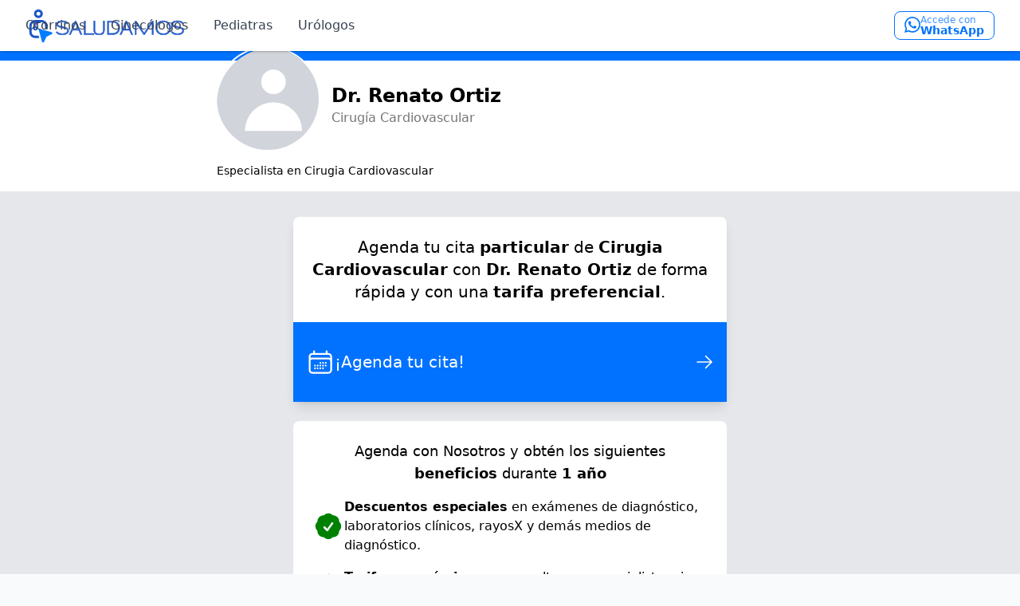

--- FILE ---
content_type: text/html; charset=utf-8
request_url: https://www.saludamos.co/renato-ortiz/cirujano-cardiovascular/santa-marta
body_size: 9655
content:
<!DOCTYPE html><html lang="es"><head><meta charSet="utf-8"/><meta name="viewport" content="width=device-width, initial-scale=1"/><link rel="preload" as="image" href="/images/svg/NuevoLogoSinSlogan.svg" fetchPriority="high"/><link rel="stylesheet" href="/_next/static/css/ae65f413831760b4.css" data-precedence="next"/><link rel="preload" as="script" fetchPriority="low" href="/_next/static/chunks/webpack-c6834a5507f51369.js"/><script src="/_next/static/chunks/fd9d1056-d2bb03776a30c2c9.js" async=""></script><script src="/_next/static/chunks/7023-938911090399aec8.js" async=""></script><script src="/_next/static/chunks/main-app-b8d8f654a4c3de8b.js" async=""></script><script src="/_next/static/chunks/7404-33f4b4a3a85cafc9.js" async=""></script><script src="/_next/static/chunks/8173-e78627565d7ef898.js" async=""></script><script src="/_next/static/chunks/app/(landing)/%5B...search%5D/layout-ea4fdb5cfe2cb110.js" async=""></script><script src="/_next/static/chunks/3360-4b46589d27e10c79.js" async=""></script><script src="/_next/static/chunks/1877-8d32641d507b9c18.js" async=""></script><script src="/_next/static/chunks/943-d8a0967c33113bbc.js" async=""></script><script src="/_next/static/chunks/app/(portal)/layout-0646391f114fab45.js" async=""></script><script src="/_next/static/chunks/app/(landing)/layout-ec4cb66630891a9b.js" async=""></script><script src="/_next/static/chunks/app/(landing)/%5B...search%5D/page-717a1f6441835938.js" async=""></script><link rel="preload" href="https://www.googletagmanager.com/gtm.js?id=GTM-PQMV5J2" as="script"/><title>Dr. Renato Ortiz Cirugía Cardiovascular en Santa Marta | Saludamos</title><meta name="description" content="Agenda tu Cita Fácil, Rápida y Económica de Cirugia Cardiovascular con Dr. Renato Ortiz sin trámites ni autorizaciones, con solo un clic"/><meta name="keywords" content="Cirugia Cardiovascular"/><meta property="og:title" content="Dr. Renato Ortiz Cirugía Cardiovascular en Santa Marta | Saludamos"/><meta property="og:description" content="Agenda tu Cita Fácil, Rápida y Económica de Cirugia Cardiovascular con Dr. Renato Ortiz sin trámites ni autorizaciones, con solo un clic"/><meta name="twitter:card" content="summary"/><meta name="twitter:title" content="Dr. Renato Ortiz Cirugía Cardiovascular en Santa Marta | Saludamos"/><meta name="twitter:description" content="Agenda tu Cita Fácil, Rápida y Económica de Cirugia Cardiovascular con Dr. Renato Ortiz sin trámites ni autorizaciones, con solo un clic"/><link rel="icon" href="/icon.png?a2df65c23b05925b" type="image/png" sizes="144x144"/><link rel="apple-touch-icon" href="/apple-icon.png?c2aad96452c0b4cb" type="image/png" sizes="192x192"/><link rel="apple-touch-icon" href="/apple-icon2.png?621fbfa3a4889977" type="image/png" sizes="72x72"/><meta name="next-size-adjust"/><script src="/_next/static/chunks/polyfills-78c92fac7aa8fdd8.js" noModule=""></script></head><body class="bg-slate-50"><!--$!--><template data-dgst="BAILOUT_TO_CLIENT_SIDE_RENDERING"></template><!--/$--><nav class="bg-white fixed w-full z-50 shadow"><div class="max-w-7xl mx-auto px-4 sm:px-6 lg:px-8"><div class="flex h-16 items-center justify-between relative"><div class="flex-shrink-0 flex items-center"><a href="/"><img alt="Saludamos" fetchPriority="high" width="160" height="48" decoding="async" data-nimg="1" class="h-12 w-auto" style="color:transparent" src="/images/svg/NuevoLogoSinSlogan.svg"/></a></div><div class="hidden md:flex space-x-8 absolute inset-0 justify-center items-center pointer-events-none"><a class="pointer-events-auto" href="/otorrinolaringologo/santa-marta"><span class="text-gray-700 hover:text-blue-700 font-medium transition">Otorrinos</span></a><a class="pointer-events-auto" href="/ginecologo/santa-marta"><span class="text-gray-700 hover:text-blue-700 font-medium transition">Ginecólogos</span></a><a class="pointer-events-auto" href="/pediatra/santa-marta"><span class="text-gray-700 hover:text-blue-700 font-medium transition">Pediatras</span></a><a class="pointer-events-auto" href="/urologo/santa-marta"><span class="text-gray-700 hover:text-blue-700 font-medium transition">Urólogos</span></a></div><div class="flex items-center flex-shrink-0"><a href="/acceso"><span class="flex items-center gap-1.5 pt-0.5 pb-1 px-2 md:px-3 text-sm font-medium text-primary bg-transparent hover:bg-primary/5 rounded-lg transition border border-primary"><svg class="w-5 h-5" fill="currentColor" viewBox="0 0 24 24"><path d="M17.472 14.382c-.297-.149-1.758-.867-2.03-.967-.273-.099-.471-.148-.67.15-.197.297-.767.966-.94 1.164-.173.199-.347.223-.644.075-.297-.15-1.255-.463-2.39-1.475-.883-.788-1.48-1.761-1.653-2.059-.173-.297-.018-.458.13-.606.134-.133.298-.347.446-.52.149-.174.198-.298.298-.497.099-.198.05-.371-.025-.52-.075-.149-.669-1.612-.916-2.207-.242-.579-.487-.5-.669-.51-.173-.008-.371-.01-.57-.01-.198 0-.52.074-.792.372-.272.297-1.04 1.016-1.04 2.479 0 1.462 1.065 2.875 1.213 3.074.149.198 2.096 3.2 5.077 4.487.709.306 1.262.489 1.694.625.712.227 1.36.195 1.871.118.571-.085 1.758-.719 2.006-1.413.248-.694.248-1.289.173-1.413-.074-.124-.272-.198-.57-.347m-5.421 7.403h-.004a9.87 9.87 0 01-5.031-1.378l-.361-.214-3.741.982.998-3.648-.235-.374a9.86 9.86 0 01-1.51-5.26c.001-5.45 4.436-9.884 9.888-9.884 2.64 0 5.122 1.03 6.988 2.898a9.825 9.825 0 012.893 6.994c-.003 5.45-4.437 9.884-9.885 9.884m8.413-18.297A11.815 11.815 0 0012.05 0C5.495 0 .16 5.335.157 11.892c0 2.096.547 4.142 1.588 5.945L.057 24l6.305-1.654a11.882 11.882 0 005.683 1.448h.005c6.554 0 11.89-5.335 11.893-11.893a11.821 11.821 0 00-3.48-8.413z"></path></svg><span class="flex flex-col leading-none"><span class="text-xs opacity-75">Accede con</span><span class="font-semibold -mt-0.5">WhatsApp</span></span></span></a></div></div></div></nav><main><nav class="bg-white fixed w-full z-50 shadow"><div class="max-w-7xl mx-auto px-4 sm:px-6 lg:px-8"><div class="flex h-16 items-center justify-between relative"><div class="flex-shrink-0 flex items-center"><a href="/"><img alt="Saludamos" fetchPriority="high" width="160" height="48" decoding="async" data-nimg="1" class="h-12 w-auto" style="color:transparent" src="/images/svg/NuevoLogoSinSlogan.svg"/></a></div><div class="hidden md:flex space-x-8 absolute inset-0 justify-center items-center pointer-events-none"><a class="pointer-events-auto" href="/otorrinolaringologo/santa-marta"><span class="text-gray-700 hover:text-blue-700 font-medium transition">Otorrinos</span></a><a class="pointer-events-auto" href="/ginecologo/santa-marta"><span class="text-gray-700 hover:text-blue-700 font-medium transition">Ginecólogos</span></a><a class="pointer-events-auto" href="/pediatra/santa-marta"><span class="text-gray-700 hover:text-blue-700 font-medium transition">Pediatras</span></a><a class="pointer-events-auto" href="/urologo/santa-marta"><span class="text-gray-700 hover:text-blue-700 font-medium transition">Urólogos</span></a></div><div class="flex items-center flex-shrink-0"><a href="/acceso"><span class="flex items-center gap-1.5 pt-0.5 pb-1 px-2 md:px-3 text-sm font-medium text-primary bg-transparent hover:bg-primary/5 rounded-lg transition border border-primary"><svg class="w-5 h-5" fill="currentColor" viewBox="0 0 24 24"><path d="M17.472 14.382c-.297-.149-1.758-.867-2.03-.967-.273-.099-.471-.148-.67.15-.197.297-.767.966-.94 1.164-.173.199-.347.223-.644.075-.297-.15-1.255-.463-2.39-1.475-.883-.788-1.48-1.761-1.653-2.059-.173-.297-.018-.458.13-.606.134-.133.298-.347.446-.52.149-.174.198-.298.298-.497.099-.198.05-.371-.025-.52-.075-.149-.669-1.612-.916-2.207-.242-.579-.487-.5-.669-.51-.173-.008-.371-.01-.57-.01-.198 0-.52.074-.792.372-.272.297-1.04 1.016-1.04 2.479 0 1.462 1.065 2.875 1.213 3.074.149.198 2.096 3.2 5.077 4.487.709.306 1.262.489 1.694.625.712.227 1.36.195 1.871.118.571-.085 1.758-.719 2.006-1.413.248-.694.248-1.289.173-1.413-.074-.124-.272-.198-.57-.347m-5.421 7.403h-.004a9.87 9.87 0 01-5.031-1.378l-.361-.214-3.741.982.998-3.648-.235-.374a9.86 9.86 0 01-1.51-5.26c.001-5.45 4.436-9.884 9.888-9.884 2.64 0 5.122 1.03 6.988 2.898a9.825 9.825 0 012.893 6.994c-.003 5.45-4.437 9.884-9.885 9.884m8.413-18.297A11.815 11.815 0 0012.05 0C5.495 0 .16 5.335.157 11.892c0 2.096.547 4.142 1.588 5.945L.057 24l6.305-1.654a11.882 11.882 0 005.683 1.448h.005c6.554 0 11.89-5.335 11.893-11.893a11.821 11.821 0 00-3.48-8.413z"></path></svg><span class="flex flex-col leading-none"><span class="text-xs opacity-75">Accede con</span><span class="font-semibold -mt-0.5">WhatsApp</span></span></span></a></div></div></div></nav><div class="pt-14"><div class="bg-white"><div class="bg-primary h-5"></div><div class="container mx-auto max-w-3xl px-4"><div><div class="flex flex-col sm:flex-row items-center"><div class="relative w-40 h-40 sm:w-32 sm:h-32 sm:mr-4 -mt-4"><div class="relative w-40 h-40 sm:w-32 sm:h-32 overflow-hidden rounded-full ring-2 ring-white mx-auto"><svg class="w-42 h-42 sm:w-34 sm:h-34 text-white pl-5 pt-3 bg-gray-300 rounded-full" fill="currentColor" viewBox="0 0 25 25" xmlns="http://www.w3.org/2000/svg"><path fill-rule="evenodd" d="M10 9a3 3 0 100-6 3 3 0 000 6zm-7 9a7 7 0 1114 0H3z" clip-rule="evenodd"></path></svg></div></div><div class="flex flex-col justify-center h-full"><h3 class="text-center sm:text-left text-2xl">Dr. Renato Ortiz</h3><span class="text-center sm:text-left text-muted">Cirugía Cardiovascular</span></div></div><p class="m-0 py-4 text-sm">Especialista en Cirugia Cardiovascular</p></div></div></div><div class="bg-gray-200 py-8"><div class="container mx-auto max-w-xl px-4"><div class="mb-6 bg-white rounded-lg shadow-lg"><div class="p-6 text-center"><span class="text-center text-xl">Agenda tu cita <strong>particular</strong> de <strong>Cirugia Cardiovascular</strong> con <strong>Dr. Renato Ortiz</strong> de forma rápida y con una <strong>tarifa preferencial</strong>.</span></div><button class="w-full"><div class="px-4 py-8 flex items-center bg-primary hover:bg-secondary text-white w-full gap-4"><svg xmlns="http://www.w3.org/2000/svg" fill="none" viewBox="0 0 24 24" stroke-width="1.5" stroke="currentColor" class="size-9"><path stroke-linecap="round" stroke-linejoin="round" d="M6.75 3v2.25M17.25 3v2.25M3 18.75V7.5a2.25 2.25 0 0 1 2.25-2.25h13.5A2.25 2.25 0 0 1 21 7.5v11.25m-18 0A2.25 2.25 0 0 0 5.25 21h13.5A2.25 2.25 0 0 0 21 18.75m-18 0v-7.5A2.25 2.25 0 0 1 5.25 9h13.5A2.25 2.25 0 0 1 21 11.25v7.5m-9-6h.008v.008H12v-.008ZM12 15h.008v.008H12V15Zm0 2.25h.008v.008H12v-.008ZM9.75 15h.008v.008H9.75V15Zm0 2.25h.008v.008H9.75v-.008ZM7.5 15h.008v.008H7.5V15Zm0 2.25h.008v.008H7.5v-.008Zm6.75-4.5h.008v.008h-.008v-.008Zm0 2.25h.008v.008h-.008V15Zm0 2.25h.008v.008h-.008v-.008Zm2.25-4.5h.008v.008H16.5v-.008Zm0 2.25h.008v.008H16.5V15Z"></path></svg><span class="text-xl">¡Agenda tu cita!</span><div class="flex-grow"></div><svg xmlns="http://www.w3.org/2000/svg" fill="none" viewBox="0 0 24 24" stroke-width="1.5" stroke="currentColor" class="size-6"><path stroke-linecap="round" stroke-linejoin="round" d="M13.5 4.5 21 12m0 0-7.5 7.5M21 12H3"></path></svg></div></button><!--$!--><template data-dgst="BAILOUT_TO_CLIENT_SIDE_RENDERING"></template><!--/$--></div><div class="mb-6 px-6 py-6 bg-white rounded-lg"><div class="mb-4 text-lg text-center">Agenda con Nosotros y obtén los siguientes <strong>beneficios</strong> durante <strong>1 año</strong></div><div class="flex items-center mb-4 gap-3"><div class="w-10 h-10"><svg xmlns="http://www.w3.org/2000/svg" viewBox="0 0 24 24" fill="green" class="size-10"><path fill-rule="evenodd" d="M8.603 3.799A4.49 4.49 0 0 1 12 2.25c1.357 0 2.573.6 3.397 1.549a4.49 4.49 0 0 1 3.498 1.307 4.491 4.491 0 0 1 1.307 3.497A4.49 4.49 0 0 1 21.75 12a4.49 4.49 0 0 1-1.549 3.397 4.491 4.491 0 0 1-1.307 3.497 4.491 4.491 0 0 1-3.497 1.307A4.49 4.49 0 0 1 12 21.75a4.49 4.49 0 0 1-3.397-1.549 4.49 4.49 0 0 1-3.498-1.306 4.491 4.491 0 0 1-1.307-3.498A4.49 4.49 0 0 1 2.25 12c0-1.357.6-2.573 1.549-3.397a4.49 4.49 0 0 1 1.307-3.497 4.49 4.49 0 0 1 3.497-1.307Zm7.007 6.387a.75.75 0 1 0-1.22-.872l-3.236 4.53L9.53 12.22a.75.75 0 0 0-1.06 1.06l2.25 2.25a.75.75 0 0 0 1.14-.094l3.75-5.25Z" clip-rule="evenodd"></path></svg></div><span><strong>Descuentos especiales</strong> en exámenes de diagnóstico, laboratorios clínicos, rayosX y demás medios de diagnóstico.</span></div><div class="flex items-center mb-4 gap-3"><div class="w-10 h-10"><svg xmlns="http://www.w3.org/2000/svg" viewBox="0 0 24 24" fill="green" class="size-10"><path fill-rule="evenodd" d="M8.603 3.799A4.49 4.49 0 0 1 12 2.25c1.357 0 2.573.6 3.397 1.549a4.49 4.49 0 0 1 3.498 1.307 4.491 4.491 0 0 1 1.307 3.497A4.49 4.49 0 0 1 21.75 12a4.49 4.49 0 0 1-1.549 3.397 4.491 4.491 0 0 1-1.307 3.497 4.491 4.491 0 0 1-3.497 1.307A4.49 4.49 0 0 1 12 21.75a4.49 4.49 0 0 1-3.397-1.549 4.49 4.49 0 0 1-3.498-1.306 4.491 4.491 0 0 1-1.307-3.498A4.49 4.49 0 0 1 2.25 12c0-1.357.6-2.573 1.549-3.397a4.49 4.49 0 0 1 1.307-3.497 4.49 4.49 0 0 1 3.497-1.307Zm7.007 6.387a.75.75 0 1 0-1.22-.872l-3.236 4.53L9.53 12.22a.75.75 0 0 0-1.06 1.06l2.25 2.25a.75.75 0 0 0 1.14-.094l3.75-5.25Z" clip-rule="evenodd"></path></svg></div><span><strong>Tarifas económicas</strong> en consulta con especialistas sin autorizaciones ni restricciones.</span></div><div class="flex items-center gap-3"><div class="w-10 h-10"><svg xmlns="http://www.w3.org/2000/svg" viewBox="0 0 24 24" fill="green" class="size-10"><path fill-rule="evenodd" d="M8.603 3.799A4.49 4.49 0 0 1 12 2.25c1.357 0 2.573.6 3.397 1.549a4.49 4.49 0 0 1 3.498 1.307 4.491 4.491 0 0 1 1.307 3.497A4.49 4.49 0 0 1 21.75 12a4.49 4.49 0 0 1-1.549 3.397 4.491 4.491 0 0 1-1.307 3.497 4.491 4.491 0 0 1-3.497 1.307A4.49 4.49 0 0 1 12 21.75a4.49 4.49 0 0 1-3.397-1.549 4.49 4.49 0 0 1-3.498-1.306 4.491 4.491 0 0 1-1.307-3.498A4.49 4.49 0 0 1 2.25 12c0-1.357.6-2.573 1.549-3.397a4.49 4.49 0 0 1 1.307-3.497 4.49 4.49 0 0 1 3.497-1.307Zm7.007 6.387a.75.75 0 1 0-1.22-.872l-3.236 4.53L9.53 12.22a.75.75 0 0 0-1.06 1.06l2.25 2.25a.75.75 0 0 0 1.14-.094l3.75-5.25Z" clip-rule="evenodd"></path></svg></div><span class="text-md">Te asignamos las citas en el <strong>menor tiempo posible</strong> y recibe atención preferencial al momento de tu cita.</span></div></div><div class="mb-6 px-6 py-6 bg-white rounded-lg"><div class="flex items-center gap-3 mb-6"><svg xmlns="http://www.w3.org/2000/svg" fill="none" viewBox="0 0 24 24" stroke-width="1.5" stroke="currentColor" class="size-9"><path stroke-linecap="round" stroke-linejoin="round" d="M2.25 8.25h19.5M2.25 9h19.5m-16.5 5.25h6m-6 2.25h3m-3.75 3h15a2.25 2.25 0 0 0 2.25-2.25V6.75A2.25 2.25 0 0 0 19.5 4.5h-15a2.25 2.25 0 0 0-2.25 2.25v10.5A2.25 2.25 0 0 0 4.5 19.5Z"></path></svg><div class="text-xl">Recibimos todos los medios de pago</div></div><div class="flex flex-col justify-center items-center"><div class="flex gap-3"><img alt="visa" loading="lazy" width="80" height="60" decoding="async" data-nimg="1" style="color:transparent" srcSet="/_next/image?url=%2Fimages%2Flogos%2Fvisa.png&amp;w=96&amp;q=75 1x, /_next/image?url=%2Fimages%2Flogos%2Fvisa.png&amp;w=256&amp;q=75 2x" src="/_next/image?url=%2Fimages%2Flogos%2Fvisa.png&amp;w=256&amp;q=75"/><img alt="mastercard" loading="lazy" width="80" height="60" decoding="async" data-nimg="1" style="color:transparent" srcSet="/_next/image?url=%2Fimages%2Flogos%2Fmaster.png&amp;w=96&amp;q=75 1x, /_next/image?url=%2Fimages%2Flogos%2Fmaster.png&amp;w=256&amp;q=75 2x" src="/_next/image?url=%2Fimages%2Flogos%2Fmaster.png&amp;w=256&amp;q=75"/><img alt="american express" loading="lazy" width="80" height="60" decoding="async" data-nimg="1" style="color:transparent" srcSet="/_next/image?url=%2Fimages%2Flogos%2Famerican.png&amp;w=96&amp;q=75 1x, /_next/image?url=%2Fimages%2Flogos%2Famerican.png&amp;w=256&amp;q=75 2x" src="/_next/image?url=%2Fimages%2Flogos%2Famerican.png&amp;w=256&amp;q=75"/></div><div class="flex gap-3"><img alt="diners club" loading="lazy" width="80" height="60" decoding="async" data-nimg="1" style="color:transparent" srcSet="/_next/image?url=%2Fimages%2Flogos%2Fdiners.png&amp;w=96&amp;q=75 1x, /_next/image?url=%2Fimages%2Flogos%2Fdiners.png&amp;w=256&amp;q=75 2x" src="/_next/image?url=%2Fimages%2Flogos%2Fdiners.png&amp;w=256&amp;q=75"/><img alt="pse" loading="lazy" width="80" height="60" decoding="async" data-nimg="1" style="color:transparent" srcSet="/_next/image?url=%2Fimages%2Flogos%2Fpse.png&amp;w=96&amp;q=75 1x, /_next/image?url=%2Fimages%2Flogos%2Fpse.png&amp;w=256&amp;q=75 2x" src="/_next/image?url=%2Fimages%2Flogos%2Fpse.png&amp;w=256&amp;q=75"/><img alt="efectivo" loading="lazy" width="80" height="60" decoding="async" data-nimg="1" style="color:transparent" srcSet="/_next/image?url=%2Fimages%2Flogos%2Fcash.png&amp;w=96&amp;q=75 1x, /_next/image?url=%2Fimages%2Flogos%2Fcash.png&amp;w=256&amp;q=75 2x" src="/_next/image?url=%2Fimages%2Flogos%2Fcash.png&amp;w=256&amp;q=75"/></div></div></div><div class="mb-6 px-6 py-6 bg-white rounded-lg"><div class="flex items-center gap-3 mb-6"><svg xmlns="http://www.w3.org/2000/svg" fill="none" viewBox="0 0 24 24" stroke-width="1.5" stroke="currentColor" class="size-9"><path stroke-linecap="round" stroke-linejoin="round" d="M6.75 2.994v2.25m10.5-2.25v2.25m-14.252 13.5V7.491a2.25 2.25 0 0 1 2.25-2.25h13.5a2.25 2.25 0 0 1 2.25 2.25v11.251m-18 0a2.25 2.25 0 0 0 2.25 2.25h13.5a2.25 2.25 0 0 0 2.25-2.25m-18 0v-7.5a2.25 2.25 0 0 1 2.25-2.25h13.5a2.25 2.25 0 0 1 2.25 2.25v7.5m-6.75-6h2.25m-9 2.25h4.5m.002-2.25h.005v.006H12v-.006Zm-.001 4.5h.006v.006h-.006v-.005Zm-2.25.001h.005v.006H9.75v-.006Zm-2.25 0h.005v.005h-.006v-.005Zm6.75-2.247h.005v.005h-.005v-.005Zm0 2.247h.006v.006h-.006v-.006Zm2.25-2.248h.006V15H16.5v-.005Z"></path></svg><div class="text-xl">Horarios de atención para confirmación de citas</div></div><div class="text-center text-lg mb-4">Lunes a Viernes de 8:00 AM a 5:00 PM</div><div class="text-center text-lg">Sábados de 8:00 AM a 12:00 PM</div></div></div></div></div></main><div class="bg-primary text-white"><div class="container mx-auto max-w-6xl pt-14 px-4"><div class="flex flex-col sm:flex-row"><div class="flex-1 mb-6 sm:mb-0"><div display="flex flex-col"><div class="flex flex-col justify-center max-w-60 -mt-4"><a href="/"><img alt="Logo Saludamos" loading="lazy" width="200" height="58" decoding="async" data-nimg="1" style="color:transparent" src="/images/svg/NuevoLogoBlanco.svg"/></a><p class="text-base">Te invitamos a que nos sigas en nuestras redes sociales y estés informado de nuestras últimas novedades.</p></div><div class="flex gap-4"><a href="https://www.facebook.com/saludamos" target="blank" class="text-white hover:text-gray-300" aria-label="Facebook Page"><svg class="w-8 h-8" fill="currentColor" viewBox="0 0 24 24" aria-hidden="true" title="Facebook Page"><path fill-rule="evenodd" d="M22 12c0-5.523-4.477-10-10-10S2 6.477 2 12c0 4.991 3.657 9.128 8.438 9.878v-6.987h-2.54V12h2.54V9.797c0-2.506 1.492-3.89 3.777-3.89 1.094 0 2.238.195 2.238.195v2.46h-1.26c-1.243 0-1.63.771-1.63 1.562V12h2.773l-.443 2.89h-2.33v6.988C18.343 21.128 22 16.991 22 12z" clip-rule="evenodd"></path></svg></a><a href="https://www.instagram.com/saludamos.co" target="blank" class="text-white hover:text-gray-300" aria-label="Instagram Page"><svg class="w-8 h-8" fill="currentColor" viewBox="0 0 24 24" aria-hidden="true" title="Instagram Page"><path fill-rule="evenodd" d="M12.315 2c2.43 0 2.784.013 3.808.06 1.064.049 1.791.218 2.427.465a4.902 4.902 0 011.772 1.153 4.902 4.902 0 011.153 1.772c.247.636.416 1.363.465 2.427.048 1.067.06 1.407.06 4.123v.08c0 2.643-.012 2.987-.06 4.043-.049 1.064-.218 1.791-.465 2.427a4.902 4.902 0 01-1.153 1.772 4.902 4.902 0 01-1.772 1.153c-.636.247-1.363.416-2.427.465-1.067.048-1.407.06-4.123.06h-.08c-2.643 0-2.987-.012-4.043-.06-1.064-.049-1.791-.218-2.427-.465a4.902 4.902 0 01-1.772-1.153 4.902 4.902 0 01-1.153-1.772c-.247-.636-.416-1.363-.465-2.427-.047-1.024-.06-1.379-.06-3.808v-.63c0-2.43.013-2.784.06-3.808.049-1.064.218-1.791.465-2.427a4.902 4.902 0 011.153-1.772A4.902 4.902 0 015.45 2.525c.636-.247 1.363-.416 2.427-.465C8.901 2.013 9.256 2 11.685 2h.63zm-.081 1.802h-.468c-2.456 0-2.784.011-3.807.058-.975.045-1.504.207-1.857.344-.467.182-.8.398-1.15.748-.35.35-.566.683-.748 1.15-.137.353-.3.882-.344 1.857-.047 1.023-.058 1.351-.058 3.807v.468c0 2.456.011 2.784.058 3.807.045.975.207 1.504.344 1.857.182.466.399.8.748 1.15.35.35.683.566 1.15.748.353.137.882.3 1.857.344 1.054.048 1.37.058 4.041.058h.08c2.597 0 2.917-.01 3.96-.058.976-.045 1.505-.207 1.858-.344.466-.182.8-.398 1.15-.748.35-.35.566-.683.748-1.15.137-.353.3-.882.344-1.857.048-1.055.058-1.37.058-4.041v-.08c0-2.597-.01-2.917-.058-3.96-.045-.976-.207-1.505-.344-1.858a3.097 3.097 0 00-.748-1.15 3.098 3.098 0 00-1.15-.748c-.353-.137-.882-.3-1.857-.344-1.023-.047-1.351-.058-3.807-.058zM12 6.865a5.135 5.135 0 110 10.27 5.135 5.135 0 010-10.27zm0 1.802a3.333 3.333 0 100 6.666 3.333 3.333 0 000-6.666zm5.338-3.205a1.2 1.2 0 110 2.4 1.2 1.2 0 010-2.4z" clip-rule="evenodd"></path></svg></a></div></div></div><div class="flex-1 mb-6 sm:mb-0"><div class="flex flex-col"><span class="mb-8 text-xl bold">Usuarios</span><a href="/usuarios" class="hover:text-gray-300 mb-3">Portal de usuarios</a><a href="/portal-embajadores" class="hover:text-gray-300 mb-3">Portal de embajadores</a><a href="/portal-medicos" class="hover:text-gray-300 mb-3">Portal de médicos</a></div></div><div class="flex-1 mb-6 sm:mb-0"><div class="flex flex-col"><span class="mb-8 text-xl bold">Directorios</span><a href="/directorio-medico/santa-marta" class="hover:text-gray-300 mb-3">Santa Marta</a><a href="/directorio-medico/barranquilla" class="hover:text-gray-300 mb-3">Barranquilla</a><a href="/directorio-medico/cartagena" class="hover:text-gray-300 mb-3">Cartagena</a></div></div><div class="flex-1 mb-6 sm:mb-0"><div class="flex flex-col"><span class="mb-8 text-xl bold">Contáctanos</span><div class="flex"><svg xmlns="http://www.w3.org/2000/svg" fill="none" viewBox="0 0 24 24" stroke-width="1.5" stroke="currentColor" class="size-6"><path stroke-linecap="round" stroke-linejoin="round" d="M21.75 6.75v10.5a2.25 2.25 0 0 1-2.25 2.25h-15a2.25 2.25 0 0 1-2.25-2.25V6.75m19.5 0A2.25 2.25 0 0 0 19.5 4.5h-15a2.25 2.25 0 0 0-2.25 2.25m19.5 0v.243a2.25 2.25 0 0 1-1.07 1.916l-7.5 4.615a2.25 2.25 0 0 1-2.36 0L3.32 8.91a2.25 2.25 0 0 1-1.07-1.916V6.75"></path></svg>    <a href="mailto: info@saludamos.co">info@saludamos.co</a></div></div></div></div></div><div class="container mx-auto max-w-6xl px-4 pb-10"><div class="py-4"><div class="border-x-0 border-t-0 border-b border-b-blue-600"></div></div><div class="flex flex-col sm:flex-row justify-between items-center"><p>© 2026. Directorio Médico Saludamos S.A.S.</p><div><a href="/legal/terminos" class="hover:text-gray-300">Términos y condiciones</a>  <span>|</span>  <a href="/legal/privacidad" class="hover:text-gray-300">Privacidad</a></div></div></div></div><script src="/_next/static/chunks/webpack-c6834a5507f51369.js" async=""></script><script>(self.__next_f=self.__next_f||[]).push([0]);self.__next_f.push([2,null])</script><script>self.__next_f.push([1,"1:HL[\"/_next/static/css/ae65f413831760b4.css\",\"style\"]\n"])</script><script>self.__next_f.push([1,"2:I[95751,[],\"\"]\n5:I[38173,[\"7404\",\"static/chunks/7404-33f4b4a3a85cafc9.js\",\"8173\",\"static/chunks/8173-e78627565d7ef898.js\",\"5207\",\"static/chunks/app/(landing)/%5B...search%5D/layout-ea4fdb5cfe2cb110.js\"],\"Image\"]\n6:I[231,[\"7404\",\"static/chunks/7404-33f4b4a3a85cafc9.js\",\"8173\",\"static/chunks/8173-e78627565d7ef898.js\",\"5207\",\"static/chunks/app/(landing)/%5B...search%5D/layout-ea4fdb5cfe2cb110.js\"],\"\"]\n8:I[39275,[],\"\"]\na:I[61343,[],\"\"]\nb:I[27640,[\"3360\",\"static/chunks/3360-4b46589d27e10c79.js\",\"1877\",\"static/chunks/1877-8d32641d507b9c18.js\",\"943\",\"static/chunks/943-d8a0967c33113bbc.js\",\"2191\",\"static/chunks/app/(portal)/layout-0646391f114fab45.js\"],\"GoogleTagManager\"]\nc:\"$Sreact.suspense\"\nd:I[7064,[\"7404\",\"static/chunks/7404-33f4b4a3a85cafc9.js\",\"8173\",\"static/chunks/8173-e78627565d7ef898.js\",\"1877\",\"static/chunks/1877-8d32641d507b9c18.js\",\"262\",\"static/chunks/app/(landing)/layout-ec4cb66630891a9b.js\"],\"default\"]\nf:I[27894,[\"7404\",\"static/chunks/7404-33f4b4a3a85cafc9.js\",\"8173\",\"static/chunks/8173-e78627565d7ef898.js\",\"1877\",\"static/chunks/1877-8d32641d507b9c18.js\",\"262\",\"static/chunks/app/(landing)/layout-ec4cb66630891a9b.js\"],\"default\"]\n15:I[76130,[],\"\"]\n7:T450,M17.472 14.382c-.297-.149-1.758-.867-2.03-.967-.273-.099-.471-.148-.67.15-.197.297-.767.966-.94 1.164-.173.199-.347.223-.644.075-.297-.15-1.255-.463-2.39-1.475-.883-.788-1.48-1.761-1.653-2.059-.173-.297-.018-.458.13-.606.134-.133.298-.347.446-.52.149-.174.198-.298.298-.497.099-.198.05-.371-.025-.52-.075-.149-.669-1.612-.916-2.207-.242-.579-.487-.5-.669-.51-.173-.008-.371-.01-.57-.01-.198 0-.52.074-.792.372-.272.297-1.04 1.016-1.04 2.479 0 1.462 1.065 2.875 1.213 3.074.149.198 2.096 3.2 5.077 4.487.709.306 1.262.489 1.694.625.712.227 1.36.195 1.871.118.571-.085 1.758-.719 2.006-1.413.248-.694.248-1.289.173-1.413-.074-.124-.272-.198-.57-.347m-5.421 7.403h-.004a9.87 9.87 0 01-5.031-1.378l-.361-.214-3.741.982.998-3.648-.235-.374a9.86 9.86 0 01-1.51-5.26c.001-5.45 4.436-9.884 9.888-9.884 2.64 0 5.122 1.03 6.988 2.898a9.825 9.825 0 012.893 6.994c-.003 5.45-4.437"])</script><script>self.__next_f.push([1," 9.884-9.885 9.884m8.413-18.297A11.815 11.815 0 0012.05 0C5.495 0 .16 5.335.157 11.892c0 2.096.547 4.142 1.588 5.945L.057 24l6.305-1.654a11.882 11.882 0 005.683 1.448h.005c6.554 0 11.89-5.335 11.893-11.893a11.821 11.821 0 00-3.48-8.413z9:[\"search\",\"renato-ortiz/cirujano-cardiovascular/santa-marta\",\"c\"]\ne:T450,M17.472 14.382c-.297-.149-1.758-.867-2.03-.967-.273-.099-.471-.148-.67.15-.197.297-.767.966-.94 1.164-.173.199-.347.223-.644.075-.297-.15-1.255-.463-2.39-1.475-.883-.788-1.48-1.761-1.653-2.059-.173-.297-.018-.458.13-.606.134-.133.298-.347.446-.52.149-.174.198-.298.298-.497.099-.198.05-.371-.025-.52-.075-.149-.669-1.612-.916-2.207-.242-.579-.487-.5-.669-.51-.173-.008-.371-.01-.57-.01-.198 0-.52.074-.792.372-.272.297-1.04 1.016-1.04 2.479 0 1.462 1.065 2.875 1.213 3.074.149.198 2.096 3.2 5.077 4.487.709.306 1.262.489 1.694.625.712.227 1.36.195 1.871.118.571-.085 1.758-.719 2.006-1.413.248-.694.248-1.289.173-1.413-.074-.124-.272-.198-.57-.347m-5.421 7.403h-.004a9.87 9.87 0 01-5.031-1.378l-.361-.214-3.741.982.998-3.648-.235-.374a9.86 9.86 0 01-1.51-5.26c.001-5.45 4.436-9.884 9.888-9.884 2.64 0 5.122 1.03 6.988 2.898a9.825 9.825 0 012.893 6.994c-.003 5.45-4.437 9.884-9.885 9.884m8.413-18.297A11.815 11.815 0 0012.05 0C5.495 0 .16 5.335.157 11.892c0 2.096.547 4.142 1.588 5.945L.057 24l6.305-1.654a11.882 11.882 0 005.683 1.448h.005c6.554 0 11.89-5.335 11.893-11.893a11.821 11.821 0 00-3.48-8.413z10:{\"fontFamily\":\"system-ui,\\\"Segoe UI\\\",Roboto,Helvetica,Arial,sans-serif,\\\"Apple Color Emoji\\\",\\\"Segoe UI Emoji\\\"\",\"height\":\"100vh\",\"textAlign\":\"center\",\"display\":\"flex\",\"flexDirection\":\"column\",\"alignItems\":\"center\",\"justifyContent\":\"center\"}\n11:{\"display\":\"inline-block\",\"margin\":\"0 20px 0 0\",\"padding\":\"0 23px 0 0\",\"fontSize\":24,\"fontWeight\":500,\"verticalAlign\":\"top\",\"lineHeight\":\"49px\"}\n12:{\"display\":\"inline-block\"}\n13:{\"fontSize\":14,\"fontWeight\":400,\"lineHeight\":\"49px\",\"margin\":0}\n16:[]\n"])</script><script>self.__next_f.push([1,"0:[\"$\",\"$L2\",null,{\"buildId\":\"3neSe0QRwlzP7XG7hpiNr\",\"assetPrefix\":\"\",\"urlParts\":[\"\",\"renato-ortiz\",\"cirujano-cardiovascular\",\"santa-marta\"],\"initialTree\":[\"\",{\"children\":[\"(landing)\",{\"children\":[[\"search\",\"renato-ortiz/cirujano-cardiovascular/santa-marta\",\"c\"],{\"children\":[\"__PAGE__\",{}]}]},\"$undefined\",\"$undefined\",true]}],\"initialSeedData\":[\"\",{\"children\":[\"(landing)\",{\"children\":[[\"search\",\"renato-ortiz/cirujano-cardiovascular/santa-marta\",\"c\"],{\"children\":[\"__PAGE__\",{},[[\"$L3\",\"$L4\",null],null],null]},[[null,[[\"$\",\"nav\",null,{\"className\":\"bg-white fixed w-full z-50 shadow\",\"children\":[\"$\",\"div\",null,{\"className\":\"max-w-7xl mx-auto px-4 sm:px-6 lg:px-8\",\"children\":[\"$\",\"div\",null,{\"className\":\"flex h-16 items-center justify-between relative\",\"children\":[[\"$\",\"div\",null,{\"className\":\"flex-shrink-0 flex items-center\",\"children\":[\"$\",\"a\",null,{\"href\":\"/\",\"children\":[\"$\",\"$L5\",null,{\"src\":\"/images/svg/NuevoLogoSinSlogan.svg\",\"width\":160,\"height\":48,\"alt\":\"Saludamos\",\"className\":\"h-12 w-auto\",\"priority\":true}]}]}],[\"$\",\"div\",null,{\"className\":\"hidden md:flex space-x-8 absolute inset-0 justify-center items-center pointer-events-none\",\"children\":[[\"$\",\"$L6\",null,{\"href\":\"/otorrinolaringologo/santa-marta\",\"className\":\"pointer-events-auto\",\"children\":[\"$\",\"span\",null,{\"className\":\"text-gray-700 hover:text-blue-700 font-medium transition\",\"children\":\"Otorrinos\"}]}],[\"$\",\"$L6\",null,{\"href\":\"/ginecologo/santa-marta\",\"className\":\"pointer-events-auto\",\"children\":[\"$\",\"span\",null,{\"className\":\"text-gray-700 hover:text-blue-700 font-medium transition\",\"children\":\"Ginecólogos\"}]}],[\"$\",\"$L6\",null,{\"href\":\"/pediatra/santa-marta\",\"className\":\"pointer-events-auto\",\"children\":[\"$\",\"span\",null,{\"className\":\"text-gray-700 hover:text-blue-700 font-medium transition\",\"children\":\"Pediatras\"}]}],[\"$\",\"$L6\",null,{\"href\":\"/urologo/santa-marta\",\"className\":\"pointer-events-auto\",\"children\":[\"$\",\"span\",null,{\"className\":\"text-gray-700 hover:text-blue-700 font-medium transition\",\"children\":\"Urólogos\"}]}]]}],[\"$\",\"div\",null,{\"className\":\"flex items-center flex-shrink-0\",\"children\":[\"$\",\"$L6\",null,{\"href\":\"/acceso\",\"children\":[\"$\",\"span\",null,{\"className\":\"flex items-center gap-1.5 pt-0.5 pb-1 px-2 md:px-3 text-sm font-medium text-primary bg-transparent hover:bg-primary/5 rounded-lg transition border border-primary\",\"children\":[[\"$\",\"svg\",null,{\"className\":\"w-5 h-5\",\"fill\":\"currentColor\",\"viewBox\":\"0 0 24 24\",\"children\":[\"$\",\"path\",null,{\"d\":\"$7\"}]}],[\"$\",\"span\",null,{\"className\":\"flex flex-col leading-none\",\"children\":[[\"$\",\"span\",null,{\"className\":\"text-xs opacity-75\",\"children\":\"Accede con\"}],[\"$\",\"span\",null,{\"className\":\"font-semibold -mt-0.5\",\"children\":\"WhatsApp\"}]]}]]}]}]}]]}]}]}],[\"$\",\"div\",null,{\"className\":\"pt-14\",\"children\":[\"$\",\"$L8\",null,{\"parallelRouterKey\":\"children\",\"segmentPath\":[\"children\",\"(landing)\",\"children\",\"$9\",\"children\"],\"error\":\"$undefined\",\"errorStyles\":\"$undefined\",\"errorScripts\":\"$undefined\",\"template\":[\"$\",\"$La\",null,{}],\"templateStyles\":\"$undefined\",\"templateScripts\":\"$undefined\",\"notFound\":\"$undefined\",\"notFoundStyles\":\"$undefined\"}]}]]],null],null]},[[[[\"$\",\"link\",\"0\",{\"rel\":\"stylesheet\",\"href\":\"/_next/static/css/ae65f413831760b4.css\",\"precedence\":\"next\",\"crossOrigin\":\"$undefined\"}]],[\"$\",\"html\",null,{\"lang\":\"es\",\"children\":[\"$\",\"body\",null,{\"className\":\"bg-slate-50\",\"children\":[[\"$\",\"$Lb\",null,{\"gtmId\":\"GTM-PQMV5J2\"}],[\"$\",\"$c\",null,{\"fallback\":null,\"children\":[\"$\",\"$Ld\",null,{}]}],[\"$\",\"nav\",null,{\"className\":\"bg-white fixed w-full z-50 shadow\",\"children\":[\"$\",\"div\",null,{\"className\":\"max-w-7xl mx-auto px-4 sm:px-6 lg:px-8\",\"children\":[\"$\",\"div\",null,{\"className\":\"flex h-16 items-center justify-between relative\",\"children\":[[\"$\",\"div\",null,{\"className\":\"flex-shrink-0 flex items-center\",\"children\":[\"$\",\"a\",null,{\"href\":\"/\",\"children\":[\"$\",\"$L5\",null,{\"src\":\"/images/svg/NuevoLogoSinSlogan.svg\",\"width\":160,\"height\":48,\"alt\":\"Saludamos\",\"className\":\"h-12 w-auto\",\"priority\":true}]}]}],[\"$\",\"div\",null,{\"className\":\"hidden md:flex space-x-8 absolute inset-0 justify-center items-center pointer-events-none\",\"children\":[[\"$\",\"$L6\",null,{\"href\":\"/otorrinolaringologo/santa-marta\",\"className\":\"pointer-events-auto\",\"children\":[\"$\",\"span\",null,{\"className\":\"text-gray-700 hover:text-blue-700 font-medium transition\",\"children\":\"Otorrinos\"}]}],[\"$\",\"$L6\",null,{\"href\":\"/ginecologo/santa-marta\",\"className\":\"pointer-events-auto\",\"children\":[\"$\",\"span\",null,{\"className\":\"text-gray-700 hover:text-blue-700 font-medium transition\",\"children\":\"Ginecólogos\"}]}],[\"$\",\"$L6\",null,{\"href\":\"/pediatra/santa-marta\",\"className\":\"pointer-events-auto\",\"children\":[\"$\",\"span\",null,{\"className\":\"text-gray-700 hover:text-blue-700 font-medium transition\",\"children\":\"Pediatras\"}]}],[\"$\",\"$L6\",null,{\"href\":\"/urologo/santa-marta\",\"className\":\"pointer-events-auto\",\"children\":[\"$\",\"span\",null,{\"className\":\"text-gray-700 hover:text-blue-700 font-medium transition\",\"children\":\"Urólogos\"}]}]]}],[\"$\",\"div\",null,{\"className\":\"flex items-center flex-shrink-0\",\"children\":[\"$\",\"$L6\",null,{\"href\":\"/acceso\",\"children\":[\"$\",\"span\",null,{\"className\":\"flex items-center gap-1.5 pt-0.5 pb-1 px-2 md:px-3 text-sm font-medium text-primary bg-transparent hover:bg-primary/5 rounded-lg transition border border-primary\",\"children\":[[\"$\",\"svg\",null,{\"className\":\"w-5 h-5\",\"fill\":\"currentColor\",\"viewBox\":\"0 0 24 24\",\"children\":[\"$\",\"path\",null,{\"d\":\"$e\"}]}],[\"$\",\"span\",null,{\"className\":\"flex flex-col leading-none\",\"children\":[[\"$\",\"span\",null,{\"className\":\"text-xs opacity-75\",\"children\":\"Accede con\"}],[\"$\",\"span\",null,{\"className\":\"font-semibold -mt-0.5\",\"children\":\"WhatsApp\"}]]}]]}]}]}]]}]}]}],[\"$\",\"main\",null,{\"children\":[\"$\",\"$L8\",null,{\"parallelRouterKey\":\"children\",\"segmentPath\":[\"children\",\"(landing)\",\"children\"],\"error\":\"$undefined\",\"errorStyles\":\"$undefined\",\"errorScripts\":\"$undefined\",\"template\":[\"$\",\"$La\",null,{}],\"templateStyles\":\"$undefined\",\"templateScripts\":\"$undefined\",\"notFound\":[[\"$\",\"title\",null,{\"children\":\"404: This page could not be found.\"}],[\"$\",\"div\",null,{\"style\":{\"fontFamily\":\"system-ui,\\\"Segoe UI\\\",Roboto,Helvetica,Arial,sans-serif,\\\"Apple Color Emoji\\\",\\\"Segoe UI Emoji\\\"\",\"height\":\"100vh\",\"textAlign\":\"center\",\"display\":\"flex\",\"flexDirection\":\"column\",\"alignItems\":\"center\",\"justifyContent\":\"center\"},\"children\":[\"$\",\"div\",null,{\"children\":[[\"$\",\"style\",null,{\"dangerouslySetInnerHTML\":{\"__html\":\"body{color:#000;background:#fff;margin:0}.next-error-h1{border-right:1px solid rgba(0,0,0,.3)}@media (prefers-color-scheme:dark){body{color:#fff;background:#000}.next-error-h1{border-right:1px solid rgba(255,255,255,.3)}}\"}}],[\"$\",\"h1\",null,{\"className\":\"next-error-h1\",\"style\":{\"display\":\"inline-block\",\"margin\":\"0 20px 0 0\",\"padding\":\"0 23px 0 0\",\"fontSize\":24,\"fontWeight\":500,\"verticalAlign\":\"top\",\"lineHeight\":\"49px\"},\"children\":\"404\"}],[\"$\",\"div\",null,{\"style\":{\"display\":\"inline-block\"},\"children\":[\"$\",\"h2\",null,{\"style\":{\"fontSize\":14,\"fontWeight\":400,\"lineHeight\":\"49px\",\"margin\":0},\"children\":\"This page could not be found.\"}]}]]}]}]],\"notFoundStyles\":[]}]}],[\"$\",\"$Lf\",null,{}]]}]}]],null],null]},[null,[\"$\",\"$L8\",null,{\"parallelRouterKey\":\"children\",\"segmentPath\":[\"children\"],\"error\":\"$undefined\",\"errorStyles\":\"$undefined\",\"errorScripts\":\"$undefined\",\"template\":[\"$\",\"$La\",null,{}],\"templateStyles\":\"$undefined\",\"templateScripts\":\"$undefined\",\"notFound\":[[\"$\",\"title\",null,{\"children\":\"404: This page could not be found.\"}],[\"$\",\"div\",null,{\"style\":\"$10\",\"children\":[\"$\",\"div\",null,{\"children\":[[\"$\",\"style\",null,{\"dangerouslySetInnerHTML\":{\"__html\":\"body{color:#000;background:#fff;margin:0}.next-error-h1{border-right:1px solid rgba(0,0,0,.3)}@media (prefers-color-scheme:dark){body{color:#fff;background:#000}.next-error-h1{border-right:1px solid rgba(255,255,255,.3)}}\"}}],[\"$\",\"h1\",null,{\"className\":\"next-error-h1\",\"style\":\"$11\",\"children\":\"404\"}],[\"$\",\"div\",null,{\"style\":\"$12\",\"children\":[\"$\",\"h2\",null,{\"style\":\"$13\",\"children\":\"This page could not be found.\"}]}]]}]}]],\"notFoundStyles\":[]}]],null],\"couldBeIntercepted\":false,\"initialHead\":[null,\"$L14\"],\"globalErrorComponent\":\"$15\",\"missingSlots\":\"$W16\"}]\n"])</script><script>self.__next_f.push([1,"17:I[1871,[\"7404\",\"static/chunks/7404-33f4b4a3a85cafc9.js\",\"8173\",\"static/chunks/8173-e78627565d7ef898.js\",\"2703\",\"static/chunks/app/(landing)/%5B...search%5D/page-717a1f6441835938.js\"],\"default\"]\n"])</script><script>self.__next_f.push([1,"4:[false,[[\"$\",\"div\",null,{\"className\":\"bg-white\",\"children\":[[\"$\",\"div\",null,{\"className\":\"bg-primary h-5\"}],[\"$\",\"div\",null,{\"className\":\"container mx-auto max-w-3xl px-4\",\"children\":[[\"$\",\"div\",null,{\"children\":[[\"$\",\"div\",null,{\"className\":\"flex flex-col sm:flex-row items-center\",\"children\":[[\"$\",\"div\",null,{\"className\":\"relative w-40 h-40 sm:w-32 sm:h-32 sm:mr-4 -mt-4\",\"children\":[\"$\",\"div\",null,{\"className\":\"relative w-40 h-40 sm:w-32 sm:h-32 overflow-hidden rounded-full ring-2 ring-white mx-auto\",\"children\":[\"$\",\"svg\",null,{\"className\":\"w-42 h-42 sm:w-34 sm:h-34 text-white pl-5 pt-3 bg-gray-300 rounded-full\",\"fill\":\"currentColor\",\"viewBox\":\"0 0 25 25\",\"xmlns\":\"http://www.w3.org/2000/svg\",\"children\":[\"$\",\"path\",null,{\"fillRule\":\"evenodd\",\"d\":\"M10 9a3 3 0 100-6 3 3 0 000 6zm-7 9a7 7 0 1114 0H3z\",\"clipRule\":\"evenodd\"}]}]}]}],[\"$\",\"div\",null,{\"className\":\"flex flex-col justify-center h-full\",\"children\":[[\"$\",\"h3\",null,{\"className\":\"text-center sm:text-left text-2xl\",\"children\":\"Dr. Renato Ortiz\"}],[\"$\",\"span\",null,{\"className\":\"text-center sm:text-left text-muted\",\"children\":\"Cirugía Cardiovascular\"}],false,\"$undefined\"]}]]}],[\"$\",\"p\",null,{\"className\":\"m-0 py-4 text-sm\",\"children\":\"Especialista en Cirugia Cardiovascular\"}]]}],false]}]]}],[\"$\",\"div\",null,{\"className\":\"bg-gray-200 py-8\",\"children\":[\"$\",\"div\",null,{\"className\":\"container mx-auto max-w-xl px-4\",\"children\":[[\"$\",\"div\",null,{\"className\":\"mb-6 bg-white rounded-lg shadow-lg\",\"children\":[[\"$\",\"div\",null,{\"className\":\"p-6 text-center\",\"children\":[false,[\"$\",\"span\",null,{\"className\":\"text-center text-xl\",\"children\":[\"Agenda tu cita \",[\"$\",\"strong\",null,{\"children\":\"particular\"}],\" de \",[\"$\",\"strong\",null,{\"children\":\"Cirugia Cardiovascular\"}],\" con \",[\"$\",\"strong\",null,{\"children\":\"Dr. Renato Ortiz\"}],\" de forma rápida y con una \",[\"$\",\"strong\",null,{\"children\":\"tarifa preferencial\"}],\".\"]}],false]}],[\"$\",\"$L17\",null,{\"criteria\":{\"type\":\"doctor\",\"specialty\":{\"id\":124,\"categoryId\":3,\"name\":\"Cirugia Cardiovascular\",\"slug\":\"cirujano-cardiovascular\",\"singular\":\"Cirujano Cardiovascular\",\"plural\":\"Cirujanos Cardiovasculares\",\"description\":\"Consulta sub-especializada de Cirugía Cardiovascular\",\"cups\":\"890230\",\"isActive\":true,\"isVisible\":true,\"createdAt\":\"2017-01-16T20:38:28.000000Z\",\"updatedAt\":\"2022-12-16T15:17:05.000000Z\",\"label\":\"Cirugia Cardiovascular\",\"category\":{\"id\":3,\"name\":\"Subespecialidad\",\"createdAt\":\"2020-06-21T07:25:44.000000Z\",\"updatedAt\":\"2020-06-21T07:25:44.000000Z\",\"fares\":[{\"id\":3,\"categoryId\":3,\"modalityId\":1,\"name\":\"Subespecialidad (Presencial)\",\"description\":\"Consulta externa presencial en alguna subespecialidad\",\"firstTimeValue\":230000,\"firstTimeValue2\":\"80000.00\",\"value\":150000,\"display\":\"$$150,000\",\"currencyCode\":\"COP\",\"fee\":\"0.25\",\"createdAt\":\"2021-01-09T02:59:57.000000Z\",\"updatedAt\":\"2021-01-09T02:59:57.000000Z\"},{\"id\":11,\"categoryId\":3,\"modalityId\":2,\"name\":\"Subespecialidad (Teleconsulta)\",\"description\":\"Teleconsulta en alguna subespecialidad\",\"firstTimeValue\":180000,\"firstTimeValue2\":\"80000.00\",\"value\":100000,\"display\":\"$$100,000\",\"currencyCode\":\"COP\",\"fee\":\"0.25\",\"createdAt\":\"2021-01-09T03:10:12.000000Z\",\"updatedAt\":\"2021-01-09T03:10:12.000000Z\"}]}},\"city\":{\"id\":1,\"name\":\"Santa Marta\",\"slug\":\"santa-marta\",\"fullName\":\"Santa Marta, Magdalena\",\"location\":[11.2269117,-74.2073366],\"createdAt\":\"2020-06-21T07:26:45.000000Z\",\"updatedAt\":\"2020-06-21T07:26:45.000000Z\"}},\"results\":[{\"id\":763,\"agreementId\":null,\"name\":\"Renato Ortiz\",\"slug\":\"renato-ortiz\",\"shortName\":\"Dr. Renato Ortiz\",\"title\":\"Cirugía Cardiovascular\",\"genre\":\"male\",\"imageUrl\":null,\"serviceCenter\":\"CONSULTA EXTERNA CLÍNICA MAR CARIBE\",\"address\":\"Clle 22 Cra 19 Esquina\",\"address2\":null,\"cityId\":1,\"isActive\":true,\"isAvailable\":true,\"bookingPhone\":null,\"bookingNotes\":null,\"agendaRequestedAt\":null,\"rate\":\"5.0\",\"consultingFee\":\"$$100,000 ~ $150,000\",\"about\":null,\"isVerified\":false,\"isFeatured\":false,\"city\":{\"id\":1,\"name\":\"Santa Marta\",\"slug\":\"santa-marta\",\"fullName\":\"Santa Marta, Magdalena\",\"location\":[11.2269117,-74.2073366],\"createdAt\":\"2020-06-21T07:26:45.000000Z\",\"updatedAt\":\"2020-06-21T07:26:45.000000Z\"},\"specialties\":[{\"id\":124,\"categoryId\":3,\"name\":\"Cirugia Cardiovascular\",\"slug\":\"cirujano-cardiovascular\",\"singular\":\"Cirujano Cardiovascular\",\"plural\":\"Cirujanos Cardiovasculares\",\"description\":\"Consulta sub-especializada de Cirugía Cardiovascular\",\"cups\":\"890230\",\"isActive\":true,\"isVisible\":true,\"createdAt\":\"2017-01-16T20:38:28.000000Z\",\"updatedAt\":\"2022-12-16T15:17:05.000000Z\",\"label\":\"Cirugia Cardiovascular\",\"pivot\":{\"doctorId\":763,\"specialtyId\":124,\"createdAt\":null,\"updatedAt\":null,\"id\":1816},\"category\":{\"id\":3,\"name\":\"Subespecialidad\",\"createdAt\":\"2020-06-21T07:25:44.000000Z\",\"updatedAt\":\"2020-06-21T07:25:44.000000Z\",\"fares\":[{\"id\":3,\"categoryId\":3,\"modalityId\":1,\"name\":\"Subespecialidad (Presencial)\",\"description\":\"Consulta externa presencial en alguna subespecialidad\",\"firstTimeValue\":230000,\"firstTimeValue2\":\"80000.00\",\"value\":150000,\"display\":\"$$150,000\",\"currencyCode\":\"COP\",\"fee\":\"0.25\",\"createdAt\":\"2021-01-09T02:59:57.000000Z\",\"updatedAt\":\"2021-01-09T02:59:57.000000Z\"},{\"id\":11,\"categoryId\":3,\"modalityId\":2,\"name\":\"Subespecialidad (Teleconsulta)\",\"description\":\"Teleconsulta en alguna subespecialidad\",\"firstTimeValue\":180000,\"firstTimeValue2\":\"80000.00\",\"value\":100000,\"display\":\"$$100,000\",\"currencyCode\":\"COP\",\"fee\":\"0.25\",\"createdAt\":\"2021-01-09T03:10:12.000000Z\",\"updatedAt\":\"2021-01-09T03:10:12.000000Z\"}]}}],\"fares\":[{\"id\":431,\"doctorSpecialtyId\":1816,\"modalityId\":1,\"fare\":\"140000\",\"createdBy\":6,\"createdAt\":\"2021-02-09T21:47:36.000000Z\",\"updatedAt\":\"2021-06-25T20:20:30.000000Z\",\"laravelThroughKey\":763,\"modality\":{\"id\":1,\"name\":\"Presencial\",\"description\":\"El servicio es prestado en el consultorio del médico.\",\"createdAt\":\"2021-01-13T13:58:42.000000Z\",\"updatedAt\":\"2021-01-13T13:58:42.000000Z\"}}],\"agreement\":null}]}]]}],[\"$\",\"div\",null,{\"className\":\"mb-6 px-6 py-6 bg-white rounded-lg\",\"children\":[[\"$\",\"div\",null,{\"className\":\"mb-4 text-lg text-center\",\"children\":[\"Agenda con Nosotros y obtén los siguientes \",[\"$\",\"strong\",null,{\"children\":\"beneficios\"}],\" durante \",[\"$\",\"strong\",null,{\"children\":\"1 año\"}]]}],[\"$\",\"div\",null,{\"className\":\"flex items-center mb-4 gap-3\",\"children\":[[\"$\",\"div\",null,{\"className\":\"w-10 h-10\",\"children\":[\"$\",\"svg\",null,{\"xmlns\":\"http://www.w3.org/2000/svg\",\"viewBox\":\"0 0 24 24\",\"fill\":\"green\",\"className\":\"size-10\",\"children\":[\"$\",\"path\",null,{\"fillRule\":\"evenodd\",\"d\":\"M8.603 3.799A4.49 4.49 0 0 1 12 2.25c1.357 0 2.573.6 3.397 1.549a4.49 4.49 0 0 1 3.498 1.307 4.491 4.491 0 0 1 1.307 3.497A4.49 4.49 0 0 1 21.75 12a4.49 4.49 0 0 1-1.549 3.397 4.491 4.491 0 0 1-1.307 3.497 4.491 4.491 0 0 1-3.497 1.307A4.49 4.49 0 0 1 12 21.75a4.49 4.49 0 0 1-3.397-1.549 4.49 4.49 0 0 1-3.498-1.306 4.491 4.491 0 0 1-1.307-3.498A4.49 4.49 0 0 1 2.25 12c0-1.357.6-2.573 1.549-3.397a4.49 4.49 0 0 1 1.307-3.497 4.49 4.49 0 0 1 3.497-1.307Zm7.007 6.387a.75.75 0 1 0-1.22-.872l-3.236 4.53L9.53 12.22a.75.75 0 0 0-1.06 1.06l2.25 2.25a.75.75 0 0 0 1.14-.094l3.75-5.25Z\",\"clipRule\":\"evenodd\"}]}]}],[\"$\",\"span\",null,{\"children\":[[\"$\",\"strong\",null,{\"children\":\"Descuentos especiales\"}],\" en exámenes de diagnóstico, laboratorios clínicos, rayosX y demás medios de diagnóstico.\"]}]]}],[\"$\",\"div\",null,{\"className\":\"flex items-center mb-4 gap-3\",\"children\":[[\"$\",\"div\",null,{\"className\":\"w-10 h-10\",\"children\":[\"$\",\"svg\",null,{\"xmlns\":\"http://www.w3.org/2000/svg\",\"viewBox\":\"0 0 24 24\",\"fill\":\"green\",\"className\":\"size-10\",\"children\":[\"$\",\"path\",null,{\"fillRule\":\"evenodd\",\"d\":\"M8.603 3.799A4.49 4.49 0 0 1 12 2.25c1.357 0 2.573.6 3.397 1.549a4.49 4.49 0 0 1 3.498 1.307 4.491 4.491 0 0 1 1.307 3.497A4.49 4.49 0 0 1 21.75 12a4.49 4.49 0 0 1-1.549 3.397 4.491 4.491 0 0 1-1.307 3.497 4.491 4.491 0 0 1-3.497 1.307A4.49 4.49 0 0 1 12 21.75a4.49 4.49 0 0 1-3.397-1.549 4.49 4.49 0 0 1-3.498-1.306 4.491 4.491 0 0 1-1.307-3.498A4.49 4.49 0 0 1 2.25 12c0-1.357.6-2.573 1.549-3.397a4.49 4.49 0 0 1 1.307-3.497 4.49 4.49 0 0 1 3.497-1.307Zm7.007 6.387a.75.75 0 1 0-1.22-.872l-3.236 4.53L9.53 12.22a.75.75 0 0 0-1.06 1.06l2.25 2.25a.75.75 0 0 0 1.14-.094l3.75-5.25Z\",\"clipRule\":\"evenodd\"}]}]}],[\"$\",\"span\",null,{\"children\":[[\"$\",\"strong\",null,{\"children\":\"Tarifas económicas\"}],\" en consulta con especialistas sin autorizaciones ni restricciones.\"]}]]}],[\"$\",\"div\",null,{\"className\":\"flex items-center gap-3\",\"children\":[[\"$\",\"div\",null,{\"className\":\"w-10 h-10\",\"children\":[\"$\",\"svg\",null,{\"xmlns\":\"http://www.w3.org/2000/svg\",\"viewBox\":\"0 0 24 24\",\"fill\":\"green\",\"className\":\"size-10\",\"children\":[\"$\",\"path\",null,{\"fillRule\":\"evenodd\",\"d\":\"M8.603 3.799A4.49 4.49 0 0 1 12 2.25c1.357 0 2.573.6 3.397 1.549a4.49 4.49 0 0 1 3.498 1.307 4.491 4.491 0 0 1 1.307 3.497A4.49 4.49 0 0 1 21.75 12a4.49 4.49 0 0 1-1.549 3.397 4.491 4.491 0 0 1-1.307 3.497 4.491 4.491 0 0 1-3.497 1.307A4.49 4.49 0 0 1 12 21.75a4.49 4.49 0 0 1-3.397-1.549 4.49 4.49 0 0 1-3.498-1.306 4.491 4.491 0 0 1-1.307-3.498A4.49 4.49 0 0 1 2.25 12c0-1.357.6-2.573 1.549-3.397a4.49 4.49 0 0 1 1.307-3.497 4.49 4.49 0 0 1 3.497-1.307Zm7.007 6.387a.75.75 0 1 0-1.22-.872l-3.236 4.53L9.53 12.22a.75.75 0 0 0-1.06 1.06l2.25 2.25a.75.75 0 0 0 1.14-.094l3.75-5.25Z\",\"clipRule\":\"evenodd\"}]}]}],[\"$\",\"span\",null,{\"className\":\"text-md\",\"children\":[\"Te asignamos las citas en el \",[\"$\",\"strong\",null,{\"children\":\"menor tiempo posible\"}],\" y recibe atención preferencial al momento de tu cita.\"]}]]}]]}],[\"$\",\"div\",null,{\"className\":\"mb-6 px-6 py-6 bg-white rounded-lg\",\"children\":[[\"$\",\"div\",null,{\"className\":\"flex items-center gap-3 mb-6\",\"children\":[[\"$\",\"svg\",null,{\"xmlns\":\"http://www.w3.org/2000/svg\",\"fill\":\"none\",\"viewBox\":\"0 0 24 24\",\"strokeWidth\":1.5,\"stroke\":\"currentColor\",\"className\":\"size-9\",\"children\":[\"$\",\"path\",null,{\"strokeLinecap\":\"round\",\"strokeLinejoin\":\"round\",\"d\":\"M2.25 8.25h19.5M2.25 9h19.5m-16.5 5.25h6m-6 2.25h3m-3.75 3h15a2.25 2.25 0 0 0 2.25-2.25V6.75A2.25 2.25 0 0 0 19.5 4.5h-15a2.25 2.25 0 0 0-2.25 2.25v10.5A2.25 2.25 0 0 0 4.5 19.5Z\"}]}],[\"$\",\"div\",null,{\"className\":\"text-xl\",\"children\":\"Recibimos todos los medios de pago\"}]]}],[\"$\",\"div\",null,{\"className\":\"flex flex-col justify-center items-center\",\"children\":[[\"$\",\"div\",null,{\"className\":\"flex gap-3\",\"children\":[[\"$\",\"$L5\",null,{\"src\":\"/images/logos/visa.png\",\"alt\":\"visa\",\"width\":\"80\",\"height\":\"60\"}],[\"$\",\"$L5\",null,{\"src\":\"/images/logos/master.png\",\"alt\":\"mastercard\",\"width\":\"80\",\"height\":\"60\"}],[\"$\",\"$L5\",null,{\"src\":\"/images/logos/american.png\",\"alt\":\"american express\",\"width\":\"80\",\"height\":\"60\"}]]}],[\"$\",\"div\",null,{\"className\":\"flex gap-3\",\"children\":[[\"$\",\"$L5\",null,{\"src\":\"/images/logos/diners.png\",\"alt\":\"diners club\",\"width\":\"80\",\"height\":\"60\"}],[\"$\",\"$L5\",null,{\"src\":\"/images/logos/pse.png\",\"alt\":\"pse\",\"width\":\"80\",\"height\":\"60\"}],[\"$\",\"$L5\",null,{\"src\":\"/images/logos/cash.png\",\"alt\":\"efectivo\",\"width\":\"80\",\"height\":\"60\"}]]}]]}]]}],[\"$\",\"div\",null,{\"className\":\"mb-6 px-6 py-6 bg-white rounded-lg\",\"children\":[[\"$\",\"div\",null,{\"className\":\"flex items-center gap-3 mb-6\",\"children\":[[\"$\",\"svg\",null,{\"xmlns\":\"http://www.w3.org/2000/svg\",\"fill\":\"none\",\"viewBox\":\"0 0 24 24\",\"strokeWidth\":1.5,\"stroke\":\"currentColor\",\"className\":\"size-9\",\"children\":[\"$\",\"path\",null,{\"strokeLinecap\":\"round\",\"strokeLinejoin\":\"round\",\"d\":\"M6.75 2.994v2.25m10.5-2.25v2.25m-14.252 13.5V7.491a2.25 2.25 0 0 1 2.25-2.25h13.5a2.25 2.25 0 0 1 2.25 2.25v11.251m-18 0a2.25 2.25 0 0 0 2.25 2.25h13.5a2.25 2.25 0 0 0 2.25-2.25m-18 0v-7.5a2.25 2.25 0 0 1 2.25-2.25h13.5a2.25 2.25 0 0 1 2.25 2.25v7.5m-6.75-6h2.25m-9 2.25h4.5m.002-2.25h.005v.006H12v-.006Zm-.001 4.5h.006v.006h-.006v-.005Zm-2.25.001h.005v.006H9.75v-.006Zm-2.25 0h.005v.005h-.006v-.005Zm6.75-2.247h.005v.005h-.005v-.005Zm0 2.247h.006v.006h-.006v-.006Zm2.25-2.248h.006V15H16.5v-.005Z\"}]}],[\"$\",\"div\",null,{\"className\":\"text-xl\",\"children\":\"Horarios de atención para confirmación de citas\"}]]}],[\"$\",\"div\",null,{\"className\":\"text-center text-lg mb-4\",\"children\":\"Lunes a Viernes de 8:00 AM a 5:00 PM\"}],[\"$\",\"div\",null,{\"className\":\"text-center text-lg\",\"children\":\"Sábados de 8:00 AM a 12:00 PM\"}]]}]]}]}]],false]\n"])</script><script>self.__next_f.push([1,"14:[[\"$\",\"meta\",\"0\",{\"name\":\"viewport\",\"content\":\"width=device-width, initial-scale=1\"}],[\"$\",\"meta\",\"1\",{\"charSet\":\"utf-8\"}],[\"$\",\"title\",\"2\",{\"children\":\"Dr. Renato Ortiz Cirugía Cardiovascular en Santa Marta | Saludamos\"}],[\"$\",\"meta\",\"3\",{\"name\":\"description\",\"content\":\"Agenda tu Cita Fácil, Rápida y Económica de Cirugia Cardiovascular con Dr. Renato Ortiz sin trámites ni autorizaciones, con solo un clic\"}],[\"$\",\"meta\",\"4\",{\"name\":\"keywords\",\"content\":\"Cirugia Cardiovascular\"}],[\"$\",\"meta\",\"5\",{\"property\":\"og:title\",\"content\":\"Dr. Renato Ortiz Cirugía Cardiovascular en Santa Marta | Saludamos\"}],[\"$\",\"meta\",\"6\",{\"property\":\"og:description\",\"content\":\"Agenda tu Cita Fácil, Rápida y Económica de Cirugia Cardiovascular con Dr. Renato Ortiz sin trámites ni autorizaciones, con solo un clic\"}],[\"$\",\"meta\",\"7\",{\"name\":\"twitter:card\",\"content\":\"summary\"}],[\"$\",\"meta\",\"8\",{\"name\":\"twitter:title\",\"content\":\"Dr. Renato Ortiz Cirugía Cardiovascular en Santa Marta | Saludamos\"}],[\"$\",\"meta\",\"9\",{\"name\":\"twitter:description\",\"content\":\"Agenda tu Cita Fácil, Rápida y Económica de Cirugia Cardiovascular con Dr. Renato Ortiz sin trámites ni autorizaciones, con solo un clic\"}],[\"$\",\"link\",\"10\",{\"rel\":\"icon\",\"href\":\"/icon.png?a2df65c23b05925b\",\"type\":\"image/png\",\"sizes\":\"144x144\"}],[\"$\",\"link\",\"11\",{\"rel\":\"apple-touch-icon\",\"href\":\"/apple-icon.png?c2aad96452c0b4cb\",\"type\":\"image/png\",\"sizes\":\"192x192\"}],[\"$\",\"link\",\"12\",{\"rel\":\"apple-touch-icon\",\"href\":\"/apple-icon2.png?621fbfa3a4889977\",\"type\":\"image/png\",\"sizes\":\"72x72\"}],[\"$\",\"meta\",\"13\",{\"name\":\"next-size-adjust\"}]]\n3:null\n"])</script></body></html>

--- FILE ---
content_type: application/javascript; charset=utf-8
request_url: https://www.saludamos.co/_next/static/chunks/4337.d5dc02461f1b0330.js
body_size: 8343
content:
"use strict";(self.webpackChunk_N_E=self.webpackChunk_N_E||[]).push([[4337],{4337:function(e,i,n){n.r(i),n.d(i,{default:function(){return eb}});var t,a,r,l,o,s=n(57437),c=n(75373),d=n(2265),p=n(16463),h=n(30612),m=n(83834),u=n(11520),x=n(57282),g=n(65266),j=n(16329),v=n(16211),f=n(13695),Z=n(52284),y=n(97971),b=n(98956),C=n(2088),S=n(43053),w=n(26578),I=n(96314),k=e=>{let{onComplete:i,loading:n}=e,[t,a]=(0,d.useState)(!1),[r,l]=(0,d.useState)(!1);return(0,s.jsxs)(s.Fragment,{children:[(0,s.jsxs)(h.Z,{display:"flex",alignItems:"center",mb:2,mt:2,children:[(0,s.jsx)(C.Z,{color:"primary",checked:t,onChange:e=>a(e.target.checked),inputProps:{"aria-label":"aceptar terminos"}}),(0,s.jsxs)(v.Z,{variant:"caption",color:"textSecondary",children:["Acepto los"," ",(0,s.jsx)(I.Z,{href:"/legal/terminos",target:"_blank",children:"T\xe9rminos y Condiciones"})," ","y"," ",(0,s.jsx)(I.Z,{href:"/legal/privacidad",target:"_blank",children:"Pol\xedticas de Privacidad"})," ","del Directorio Medico Saludamos S.A.S"]})]}),(0,s.jsxs)(h.Z,{display:"flex",alignItems:"center",mb:2,children:[(0,s.jsx)(C.Z,{color:"primary",checked:r,onChange:e=>l(e.target.checked),inputProps:{"aria-label":"aceptar suscripcion"}}),(0,s.jsx)(v.Z,{variant:"caption",color:"textSecondary",children:"Acepto que con mi primera cita quedar\xe9 suscrito a Saludamos para acceder a citas r\xe1pidas y econ\xf3micas durante 6 meses."})]}),(0,s.jsx)(h.Z,{mb:2,children:(0,s.jsxs)(S.Z,{onClick:i,fullWidth:!0,variant:"contained",color:"primary",disabled:!t||!r||n,children:[n&&(0,s.jsx)(w.Z,{size:20,style:{color:"white",marginRight:"1rem"}})," ","SOLICITAR CITA"]})})]})},N=n(13602),T=n(65896),B=n(46004),P=n(21587),z=n(56374);n(15845);var D=n(2773);(0,y.Z)(e=>({icon:{marginRight:e.spacing(.5),width:18,height:18}})),n(19212);var E=n(44226),W=n(92964),F=n(32109),_=n(84456),M=n(44210),R=e=>{let{formattedFirstTimeFare:i,formattedBasicFare:n,formattedFare:t,doctor:a,isBasic:r,isPremium:l}=e;return(0,s.jsx)(M.ZP,{variant:"popover",popupId:"demo-popup-popover",children:e=>(0,s.jsxs)("div",{children:[(0,s.jsx)(g.Z,{edge:"end",size:"small",variant:"contained",color:"primary",...(0,M.vW)(e),children:(0,s.jsx)(_.Z,{})}),(0,s.jsx)(F.ZP,{...(0,M.ZW)(e),anchorOrigin:{vertical:"bottom",horizontal:"center"},transformOrigin:{vertical:"top",horizontal:"center"},children:(0,s.jsxs)(h.Z,{p:2,style:{maxWidth:350},children:[(0,s.jsx)(v.Z,{variant:"subtitle2",align:"center",gutterBottom:!0,children:"Explicaci\xf3n de la Tarifa"}),(0,s.jsx)(P.Z,{}),!l&&!r&&(0,s.jsxs)(h.Z,{mb:2,mt:1,children:[(0,s.jsxs)(h.Z,{display:"flex",justifyContent:"space-between",children:[(0,s.jsx)(v.Z,{variant:"body1",children:"Primera cita"}),(0,s.jsx)(v.Z,{variant:"body1",children:i})]}),(0,s.jsx)(v.Z,{variant:"caption",color:"textSecondary",component:"div",gutterBottom:!0,children:"Esto incluye los honorarios del m\xe9dico y la activaci\xf3n de beneficios por 6 meses para acceder a citas preferenciales r\xe1pidas y econ\xf3micas con cualquier especialista del directorio m\xe9dico digital Saludamos.co."}),(0,s.jsxs)(v.Z,{variant:"caption",color:"textSecondary",children:["Tus siguientes consultas tendr\xe1n una tarifa preferencial de"," ",(0,s.jsx)("strong",{children:t})]})]}),!l&&r&&(0,s.jsxs)(h.Z,{mb:2,mt:1,children:[(0,s.jsxs)(h.Z,{display:"flex",justifyContent:"space-between",mb:1,children:[(0,s.jsx)(v.Z,{variant:"body2",color:"textSecondary",children:"Honorarios m\xe9dico"}),(0,s.jsx)(v.Z,{variant:"body2",children:t})]}),(0,s.jsxs)(h.Z,{display:"flex",justifyContent:"space-between",mb:1,children:[(0,s.jsx)(v.Z,{variant:"body2",color:"textSecondary",children:"Cargo plan b\xe1sico"}),(0,s.jsx)(v.Z,{variant:"body2",children:(0,E.xG)(W.BASIC_FARE)})]}),(0,s.jsx)(v.Z,{variant:"caption",style:{color:"#6b7280",display:"block",marginBottom:12},children:"Este cargo cubre la coordinaci\xf3n de tu cita, confirmaciones y el acceso a nuestra red de especialistas con tarifas preferenciales."}),(0,s.jsx)(h.Z,{style:{backgroundColor:"rgba(255, 183, 77, 0.2)"},px:1.5,py:1,borderRadius:1,children:(0,s.jsxs)(v.Z,{variant:"caption",style:{color:"#e65100"},children:["\xbfSab\xedas que con el ",(0,s.jsx)("strong",{children:"Plan Individual"})," por solo ",(0,s.jsx)("strong",{children:"$80.000/6 meses"})," eliminas este cargo en todas tus citas?"]})})]}),l&&(0,s.jsxs)(h.Z,{mb:2,children:[(0,s.jsxs)(h.Z,{display:"flex",justifyContent:"space-between",mt:2,children:[(0,s.jsx)(v.Z,{variant:"body1",children:"Tarifa preferencial"}),(0,s.jsx)(v.Z,{variant:"body1",children:t})]}),(0,s.jsx)(v.Z,{variant:"caption",color:"textSecondary",children:"Por ser usuario activo del directorio m\xe9dico digital Saludamos.co tienes acceso a la mejor tarifa."})]}),(0,s.jsx)(P.Z,{}),(0,s.jsxs)(h.Z,{display:"flex",justifyContent:"space-between",mt:2,children:[(0,s.jsx)(v.Z,{variant:"body1",children:"Total a pagar"}),(0,s.jsx)(v.Z,{variant:"body1",children:(0,s.jsx)("strong",{children:l?t:r?n:i})})]})]})})]})})};let A=(0,y.Z)(e=>({badge:{width:"max-content",fontSize:"0.6rem",height:"15px",fontWeight:"bold",color:e.palette.primary.dark},strike:{textDecoration:"line-through",textDecorationThickness:"0.1px",lineHeight:"18px"},basicFee:{fontSize:"0.75rem",fontWeight:600,color:e.palette.primary.main,marginLeft:"4px"}}));var H=e=>{var i,n,t;let{fare:a,doctor:r,hidePopover:l,beneficiary:o,customer:c}=e,d=A(),p=a?(0,E.xG)(parseInt(a)+parseInt(W.Pt)):"Bajo cotizaci\xf3n",m=a?(0,E.xG)(parseInt(a)+parseInt(W.Pt)+5e4):"Bajo cotizaci\xf3n",u=a?(0,E.xG)(parseInt(a)+parseInt(W.BASIC_FARE)):"Bajo cotizaci\xf3n",x=a?(0,E.xG)(parseInt(a)):"Bajo cotizaci\xf3n",g=(0,E.xG)(W.BASIC_FARE),j=a?"h4":"h6",f=(null==c?void 0:null===(i=c.subscription)||void 0===i?void 0:i.planId)==11,Z=(null==c?void 0:null===(n=c.subscription)||void 0===n?void 0:n.planId)!=11&&(null==c?void 0:null===(t=c.subscription)||void 0===t?void 0:t.status)==="active";return(0,s.jsxs)(h.Z,{display:"flex",alignItems:"center",style:{gap:"4px"},children:[(0,s.jsxs)(h.Z,{display:"flex",flexDirection:"column",justifyContent:"flex-end",alignItems:"flex-end",children:[Z&&(0,s.jsxs)(s.Fragment,{children:[(0,s.jsx)(v.Z,{variant:"caption",color:"error",className:d.strike,children:m}),(0,s.jsx)(v.Z,{variant:j,align:"right",style:{lineHeight:"18px",whiteSpace:"nowrap"},children:x}),(0,s.jsx)(v.Z,{className:d.badge,children:"la mejor tarifa"})]}),f&&a&&(0,s.jsxs)(s.Fragment,{children:[(0,s.jsx)(v.Z,{variant:"caption",color:"error",className:d.strike,children:m}),(0,s.jsx)(v.Z,{variant:j,align:"right",style:{lineHeight:"18px",whiteSpace:"nowrap"},children:x}),(0,s.jsxs)(v.Z,{variant:"caption",style:{color:"#6b7280",lineHeight:"16px"},children:["+ ",g]})]}),f&&!a&&(0,s.jsx)(v.Z,{variant:"h6",align:"right",style:{lineHeight:"18px",whiteSpace:"nowrap"},children:"Bajo cotizaci\xf3n"}),!Z&&!f&&(0,s.jsxs)(s.Fragment,{children:[(0,s.jsx)(v.Z,{variant:j,align:"right",style:{lineHeight:"18px",whiteSpace:"nowrap"},children:p}),(0,s.jsx)(v.Z,{className:d.badge,children:"primera cita"})]})]}),!l&&(0,s.jsx)(R,{isBasic:f,isPremium:Z,doctor:r,formattedFirstTimeFare:p,formattedBasicFare:u,formattedFare:x})]})};let G=(0,y.Z)(e=>({basica:{color:e.palette.info.dark,borderColor:e.palette.info.dark,fontSize:"0.70rem",height:"14px"},suscriptor:{color:e.palette.warning.dark,borderColor:e.palette.warning.dark,fontSize:"0.70rem",height:"14px"},warning:{color:e.palette.warning.dark,borderColor:e.palette.warning.dark,fontSize:"0.70rem",height:"14px"},primary:{color:e.palette.primary.dark,borderColor:e.palette.primary.dark,fontSize:"0.70rem",height:"14px"},personIcon:{width:"22px",height:"22px"},divider:{marginTop:"0.5rem"},price:{whiteSpace:"nowrap",lineHeight:.75},strike:{textDecoration:"line-through",lineHeight:"16px"},avatar:{width:70,height:70,[e.breakpoints.down("xs")]:{width:50,height:50}},partnerChip:{backgroundColor:"#dbeafe",color:"#1d4ed8",height:20,fontSize:"0.7rem",marginTop:e.spacing(.5)}}));var L=e=>{var i,n,t,a,r;let{doctor:l,service:o,beneficiary:c,customer:d}=e,p=G();return(0,s.jsxs)(h.Z,{mb:2,p:1,border:1,borderRadius:10,borderColor:"#cdcdcd",bgcolor:"white",children:[(0,s.jsxs)(h.Z,{display:"flex",alignItems:"center",style:{gap:"14px"},children:[(0,s.jsx)(N.Z,{variant:"rounded",src:null!==(t=null==l?void 0:l.imageUrl)&&void 0!==t?t:"",className:p.avatar}),(0,s.jsxs)(h.Z,{flex:1,children:[(0,s.jsx)(v.Z,{variant:"h6",component:"h6",style:{lineHeight:1.2},children:null==l?void 0:l.shortName}),(0,s.jsx)(v.Z,{variant:"caption",component:"p",color:"textSecondary",gutterBottom:!0,children:null==l?void 0:l.title}),(null==l?void 0:null===(n=l.agreement)||void 0===n?void 0:null===(i=n.partner)||void 0===i?void 0:i.showBadge)&&(0,s.jsx)(T.ZP,{title:"Este m\xe9dico pertenece a un convenio de ".concat(l.agreement.partner.friendlyName),arrow:!0,children:(0,s.jsx)(B.Z,{size:"small",label:l.agreement.partner.friendlyName,className:p.partnerChip})})]}),o&&(0,s.jsx)(H,{fare:o.pivot.fare,doctor:l,beneficiary:c,customer:d})]}),o&&(0,s.jsx)(h.Z,{pt:1,children:(0,s.jsx)(v.Z,{variant:"caption",children:(0,D.kC)(o.description)})}),c&&(0,s.jsxs)(s.Fragment,{children:[(0,s.jsx)(P.Z,{className:p.divider}),(0,s.jsxs)(h.Z,{display:"flex",mt:1,children:[(0,s.jsx)(z.Z,{className:p.personIcon}),(0,s.jsxs)(h.Z,{ml:1,children:[(0,s.jsx)(v.Z,{variant:"body2",children:c.firstName?"".concat(c.firstName," ").concat(c.lastName):c.name}),(0,s.jsxs)(v.Z,{variant:"body2",children:[c.documentType," ",c.identity]})]}),(0,s.jsxs)(h.Z,{flex:1,display:"flex",flexDirection:"column",alignItems:"flex-end",children:[(0,s.jsx)(v.Z,{variant:"caption",children:"Whatsapp"}),(0,s.jsx)(v.Z,{variant:"body2",children:null!==(r=null!==(a=null==d?void 0:d.cellphone)&&void 0!==a?a:null==c?void 0:c.cellphone)&&void 0!==r?r:""})]})]})]})]})},O=n(44288),q=n(99511),U=n(42506),V=n(43997);let $=(0,y.Z)(e=>({icon:{marginRight:e.spacing(.5),width:30,height:30},partnerChip:{backgroundColor:"#dbeafe",color:"#1d4ed8",height:20,fontSize:"0.7rem",marginLeft:e.spacing(1)}}));var J=e=>{let{doctors:i,onChange:n}=e,t=$(),a=i.filter(e=>!1!==e.isAvailable);return(0,s.jsxs)(s.Fragment,{children:[(0,s.jsx)(v.Z,{variant:"body1",align:"center",children:"Elige tu especialista"}),(0,s.jsx)(O.Z,{className:t.root,children:a.map(e=>{var i,a,r;return(0,s.jsxs)(q.Z,{button:!0,onClick:()=>n(e),children:[(0,s.jsx)(V.Z,{children:(0,s.jsx)(N.Z,{src:null!==(r=e.imageUrl)&&void 0!==r?r:""})}),(0,s.jsx)(U.Z,{primary:(0,s.jsxs)(h.Z,{display:"flex",alignItems:"center",children:[e.shortName,(null===(a=e.agreement)||void 0===a?void 0:null===(i=a.partner)||void 0===i?void 0:i.showBadge)&&(0,s.jsx)(T.ZP,{title:"Este m\xe9dico pertenece a un convenio de ".concat(e.agreement.partner.friendlyName),arrow:!0,children:(0,s.jsx)(B.Z,{size:"small",label:e.agreement.partner.friendlyName,className:t.partnerChip})})]}),secondary:e.title})]},e.id)})})]})},K=n(86338),Q=n(9963),X=n(99042),Y=n(10407),ee=n(4410);function ei(){return(ei=Object.assign?Object.assign.bind():function(e){for(var i=1;i<arguments.length;i++){var n=arguments[i];for(var t in n)Object.prototype.hasOwnProperty.call(n,t)&&(e[t]=n[t])}return e}).apply(this,arguments)}var en=function(e){return ee.createElement("svg",ei({viewBox:"0 0 46 65",fill:"none",xmlns:"http://www.w3.org/2000/svg",role:"img"},e),t||(t=ee.createElement("path",{d:"M19.813 38.969c-.802.797-.416 2.066-.11 3.199l5.465 20.16c.657 2.434 2.96 3.511 4.467.579l1.13-2.42 1.132-2.42 1.13-2.42c.742-1.898 1.36-2.526 3.565-3.544l2.435-1.124 2.435-1.124 2.434-1.124c2.95-1.497 1.867-3.787-.582-4.44l-20.282-5.433c-1.14-.303-2.417-.687-3.22.11Z",fill:"#fff"})),a||(a=ee.createElement("path",{d:"M20.254 21.04c-5.535 0-10.066 4.43-10.066 9.844v2.745c0 .616.25 1.206.696 1.64.445.436 1.048.68 1.677.68a2.4 2.4 0 0 0 1.678-.68 2.296 2.296 0 0 0 .695-1.64v-2.745c0-2.922 2.333-5.2 5.32-5.2h.364c.312 0 .62-.06.91-.177a2.38 2.38 0 0 0 .77-.503c.22-.216.396-.472.515-.754a2.275 2.275 0 0 0 0-1.778 2.319 2.319 0 0 0-.516-.753 2.378 2.378 0 0 0-.77-.503 2.419 2.419 0 0 0-.91-.176h-.363Z",fill:"url(#NuevoIconoBlanco_svg__a)"})),r||(r=ee.createElement("path",{d:"M18.42.677c-4.72 0-8.597 3.772-8.597 8.364 0 4.592 3.877 8.363 8.597 8.363s8.598-3.771 8.598-8.363S23.14.677 18.42.677Zm0 4.624c2.151 0 3.845 1.647 3.845 3.74S20.57 12.78 18.42 12.78c-2.151 0-3.844-1.646-3.844-3.739s1.693-3.74 3.844-3.74ZM12.118 21.04C5.82 21.04.677 26.181.677 32.476v12.038c0 6.295 5.143 11.436 11.441 11.436h8.075l-1.257-4.664h-6.818c-3.794 0-6.775-2.98-6.775-6.773V32.477c0-3.792 2.981-6.772 6.775-6.772h12.605c3.794 0 6.775 2.98 6.775 6.772v5.585l4.666 1.257v-6.842c0-6.295-5.143-11.436-11.441-11.436H12.118Z",fill:"#fff"})),l||(l=ee.createElement("path",{d:"M15.388 40.336c1.717-1.537 1.858-4.212.312-5.919-1.546-1.706-4.237-1.847-5.954-.31-1.718 1.537-1.86 4.213-.313 5.92 1.546 1.707 4.238 1.846 5.955.31Zm-2.047-2.26a1.14 1.14 0 0 1-1.635-.084 1.124 1.124 0 0 1 .087-1.625 1.139 1.139 0 0 1 1.634.085c.44.486.403 1.187-.086 1.624Z",fill:"#fff"})),o||(o=ee.createElement("defs",null,ee.createElement("linearGradient",{id:"NuevoIconoBlanco_svg__a",x1:16.591,y1:21.04,x2:16.591,y2:35.949,gradientUnits:"userSpaceOnUse"},ee.createElement("stop",{offset:.31,stopColor:"#fff"}),ee.createElement("stop",{offset:1,stopColor:"#fff",stopOpacity:.6})))))};let et=(0,y.Z)(e=>({listItem:{paddingRight:"80px",paddingLeft:"4px",paddingTop:"4px",paddingBottom:"4px"}}));var ea=e=>{let{fares:i,onBack:n,onChange:t}=e,a=et();return(0,s.jsxs)(s.Fragment,{children:[(0,s.jsxs)(h.Z,{display:"flex",justifyContent:"space-between",alignItems:"center",children:[(0,s.jsx)(g.Z,{onClick:n,children:(0,s.jsx)(f.Z,{})}),(0,s.jsx)(v.Z,{variant:"body1",align:"center",children:"Elige tu aseguradora"}),(0,s.jsx)(g.Z,{})]}),(0,s.jsxs)(O.Z,{children:[(0,s.jsxs)(q.Z,{onClick:()=>void 0,className:a.listItem,children:[(0,s.jsx)(V.Z,{children:(0,s.jsx)(N.Z,{children:(0,s.jsx)(X.Z,{})})}),(0,s.jsx)(U.Z,{primary:"EPS",secondary:"No disponible por Saludamos"}),(0,s.jsx)(K.Z,{children:(0,s.jsx)(Q.Z,{style:{color:"lightgray"}})})]}),(0,s.jsxs)(q.Z,{onClick:()=>void 0,className:a.listItem,children:[(0,s.jsx)(V.Z,{children:(0,s.jsx)(N.Z,{children:(0,s.jsx)(Y.Z,{})})}),(0,s.jsx)(U.Z,{primary:"Prepagada",secondary:"No disponible por Saludamos"}),(0,s.jsx)(K.Z,{children:(0,s.jsx)(Q.Z,{style:{color:"lightgray"}})})]}),(0,s.jsxs)(q.Z,{button:!0,onClick:t,className:a.listItem,children:[(0,s.jsx)(V.Z,{children:(0,s.jsx)(N.Z,{style:{backgroundColor:b.T$.main},children:(0,s.jsx)(en,{fill:"white",width:21,style:{paddingLeft:"3px"}})})}),(0,s.jsx)(U.Z,{primary:"Privado (Sin aseguradora)",secondary:"Cita preferencial r\xe1pida y econ\xf3mica con Saludamos"}),(0,s.jsx)(K.Z,{children:(0,s.jsx)(Q.Z,{})})]})]})]})},er=n(96206),el=n(12951),eo=n(44380);let es=(0,y.Z)(e=>({primary:{color:"white",backgroundColor:e.palette.primary.dark,marginBottom:e.spacing(.5),padding:"0 8px"},secondary:{color:"white",backgroundColor:e.palette.secondary.dark,marginBottom:e.spacing(.5),padding:"0 8px"},nowrap:{whiteSpace:"nowrap",lineHeight:1},strike:{textDecoration:"line-through",lineHeight:1}}));var ec=e=>{var i,n,t,a,r;let{onChange:l,onBack:o,doctor:c,specialty:d}=e,p=es(),m=(0,el.G)(c,d)[0],u=null!==(r=d.description)&&void 0!==r?r:d.name;return(0,s.jsxs)(s.Fragment,{children:[(0,s.jsxs)(h.Z,{display:"flex",justifyContent:"space-between",alignItems:"center",children:[(0,s.jsx)(g.Z,{onClick:()=>{o()},children:(0,s.jsx)(f.Z,{})}),(0,s.jsx)(v.Z,{variant:"body1",align:"center",children:"Revisa el detalle de tu solicitud"}),(0,s.jsx)(g.Z,{})]}),(0,s.jsxs)(O.Z,{children:[(0,s.jsx)(q.Z,{disableGutters:!0,children:(0,s.jsxs)(h.Z,{display:"flex",flexDirection:"column",width:"100%",border:"1px solid rgb(240, 240, 240)",borderRadius:"10px",bgcolor:"rgb(250, 250, 250)",py:1.4,px:1.8,children:[(0,s.jsxs)(h.Z,{display:"flex",justifyContent:"space-between",alignItems:"center",style:{gap:"20px"},children:[(0,s.jsx)(v.Z,{variant:"body2",children:u}),(0,s.jsxs)(h.Z,{display:"flex",flexDirection:"column",justifyContent:"flex-end",alignItems:"flex-end",children:[(0,s.jsx)(v.Z,{variant:"body2",color:"error",className:p.strike,children:(null==m?void 0:null===(i=m.categoryFare)||void 0===i?void 0:i.firstTimeValue)?(0,E.xG)(parseInt(null===(n=m.categoryFare)||void 0===n?void 0:n.firstTimeValue)+6e4):""}),(0,s.jsx)(v.Z,{variant:"h3",component:"h3",className:p.nowrap,children:(null==m?void 0:null===(t=m.categoryFare)||void 0===t?void 0:t.firstTimeValue)?(0,E.xG)(null===(a=m.categoryFare)||void 0===a?void 0:a.firstTimeValue):"Bajo cotizaci\xf3n"}),(0,s.jsx)(v.Z,{variant:"caption",style:{lineHeight:1,fontSize:"0.70rem"},children:"Incluye beneficios"})]})]}),"Dra. Silvia Arias"===c.shortName&&(0,s.jsx)(v.Z,{variant:"caption",color:"textSecondary",style:{marginTop:"10px"},children:"— Incluye 3 consultas de control por semana de forma virtual + examen con bioimpedanci\xf3metro."})]})}),(0,s.jsx)(q.Z,{disableGutters:!0,children:(0,s.jsxs)(h.Z,{mb:1,display:"flex",flexDirection:"column",width:"100%",py:1.4,px:1.8,children:[(0,s.jsx)(v.Z,{variant:"body2",gutterBottom:!0,children:"Ventajas de agendar con Saludamos"}),(0,s.jsx)(h.Z,{display:"flex",justifyContent:"space-between",alignItems:"center",style:{gap:"16px"},children:(0,s.jsxs)(h.Z,{display:"flex",flexDirection:"column",children:[(0,s.jsx)(v.Z,{variant:"caption",children:"✔️ Tarifa m\xe1s baja que la tarifa particular."}),(0,s.jsx)(v.Z,{variant:"caption",children:"✔️ Agendamos tu cita de forma inmediata."}),(0,s.jsx)(v.Z,{variant:"caption",children:"✔️ Atenci\xf3n preferencial al momento de tu cita."})]})})]})})]}),(0,s.jsx)(P.Z,{}),(0,s.jsx)(h.Z,{mt:2,mb:2,display:"flex",justifyContent:"space-around",children:(0,s.jsx)(S.Z,{variant:"contained",color:"primary",endIcon:(0,s.jsx)(Q.Z,{}),onClick:()=>{(0,er.j)("AcceptCard",{doctor:c.shortName,specialty:d.name}),l({id:1,name:d.name,description:u,pivot:{fare:m.categoryFare.value}})},children:"Continuar"})})]})},ed=n(97539),ep=n(34182),eh=e=>{var i,n,t;let{onAdd:a}=e,[r,l]=(0,d.useState)("CC"),[o,c]=(0,d.useState)(""),[p,m]=(0,d.useState)(""),[u,x]=(0,d.useState)("57"),[g,j]=(0,d.useState)(""),[f,Z]=(0,d.useState)({}),y={className:"classes.textField",size:"medium",variant:"outlined",fullWidth:!0,style:{marginBottom:"1rem"}},b=e=>i=>{Z({}),e(i.target.value)};return(0,s.jsxs)(h.Z,{mt:2,mb:2,children:[(0,s.jsxs)(h.Z,{display:"flex",children:[(0,s.jsxs)(ed.Z,{select:!0,name:"documentType",label:"Tipo de doc",value:r,onChange:b(l),...y,style:{width:"160px",marginRight:"0.5rem"},children:[(0,s.jsxs)(ep.Z,{value:"CC",children:["CC ",(0,s.jsx)(v.Z,{variant:"caption",children:"\xa0(C\xe9dula de ciudadan\xeda)"})]}),(0,s.jsxs)(ep.Z,{value:"TI",children:["TI ",(0,s.jsx)(v.Z,{variant:"caption",children:"\xa0(Tarjeta de Identidad)"})]}),(0,s.jsxs)(ep.Z,{value:"RC",children:["RC ",(0,s.jsx)(v.Z,{variant:"caption",children:"\xa0(Registro Civil)"})]}),(0,s.jsxs)(ep.Z,{value:"CE",children:["CE ",(0,s.jsx)(v.Z,{variant:"caption",children:"\xa0(C\xe9dula de extranjer\xeda)"})]}),(0,s.jsxs)(ep.Z,{value:"PPN",children:["PPN ",(0,s.jsx)(v.Z,{variant:"caption",children:"\xa0(N\xfamero de Pasaporte)"})]}),(0,s.jsxs)(ep.Z,{value:"SSN",children:["SSN ",(0,s.jsx)(v.Z,{variant:"caption",children:"\xa0(Social Security Number)"})]}),(0,s.jsxs)(ep.Z,{value:"LIC",children:["LIC ",(0,s.jsx)(v.Z,{variant:"caption",children:"\xa0(Licencia de Conducci\xf3n)"})]}),(0,s.jsxs)(ep.Z,{value:"NIT",children:["NIT ",(0,s.jsx)(v.Z,{variant:"caption",children:"\xa0(Identificaci\xf3n Tributaria)"})]})]}),(0,s.jsx)(ed.Z,{error:!!f.identity,label:"N\xfamero documento",name:"identity",value:o,onChange:b(c),helperText:null!==(i=f.identity)&&void 0!==i?i:"",...y})]}),(0,s.jsx)(ed.Z,{error:!!f.name,label:"Nombre completo",name:"name",value:p,onChange:b(m),helperText:null!==(n=f.name)&&void 0!==n?n:"",...y}),(0,s.jsxs)(h.Z,{display:"flex",mb:1,children:[(0,s.jsxs)(ed.Z,{select:!0,name:"countryCode",label:"Indicativo",value:u,onChange:b(x),...y,style:{width:"160px",marginRight:"0.5rem",marginBottom:0},children:[(0,s.jsx)(ep.Z,{value:"57",children:"\uD83C\uDDE8\uD83C\uDDF4 +57"}),(0,s.jsx)(ep.Z,{value:"1",children:"\uD83C\uDDFA\uD83C\uDDF8 +1"})]}),(0,s.jsx)(ed.Z,{error:!!f.cellphone,label:"Whatsapp",name:"cellphone",value:g,onChange:b(j),helperText:null!==(t=f.cellphone)&&void 0!==t?t:"",...y,style:{marginBottom:0}})]}),(0,s.jsx)(v.Z,{color:"textSecondary",variant:"caption",paragraph:!0,component:"div",children:"Te enviaremos notificaciones por Whatsapp con informaci\xf3n sobre disponibilidad y seguimiento de tu cita"}),(0,s.jsx)(S.Z,{fullWidth:!0,variant:"contained",color:"primary",onClick:()=>{if(Z({}),""===o){Z(e=>({...e,identity:"Por favor digita el n\xfamero de documento"}));return}if(""===g){Z(e=>({...e,cellphone:"Por favor digita un n\xfamero de tel\xe9fono"}));return}if(""===p){Z(e=>({...e,name:"Por favor digita el nombre del titular responsable"}));return}a({documentType:r,identity:o,name:p,cellphone:g})},children:"SIGUIENTE"})]})};n(61478),n(99138);let em=(0,y.Z)(e=>({button:{display:"inline"}}));var eu=e=>{let{onBack:i,onChange:n}=e;return em(),(0,s.jsxs)(s.Fragment,{children:[(0,s.jsxs)(h.Z,{display:"flex",justifyContent:"space-between",alignItems:"center",children:[(0,s.jsx)(g.Z,{onClick:i,children:(0,s.jsx)(f.Z,{})}),(0,s.jsx)(v.Z,{variant:"body1",align:"center",children:"Ingresa los datos del paciente"}),(0,s.jsx)(g.Z,{})]}),(0,s.jsx)(eh,{onAdd:n})]})},ex=n(99384),eg=n(19652),ej=e=>{var i;let{customer:n,beneficiary:t,specialty:a,doctor:r,service:l,token:o}=e,s=t.firstName?"".concat(t.firstName," ").concat(t.lastName):t.name,c=null!==(i=t.cellphone)&&void 0!==i?i:null==n?void 0:n.cellphone,d=(0,eg.mS)();return(0,ex.$)("post","/prospects",{specialty_id:a.id,specialty:a.name,doctor_id:r.id,doctor:r.name,modality_id:1,document_type:t.documentType,identity:t.identity,name:s,phone:c,fare:l.pivot.fare,token:o,utm_source:(null==d?void 0:d.utmSource)||null,utm_medium:(null==d?void 0:d.utmMedium)||null,utm_campaign:(null==d?void 0:d.utmCampaign)||null,utm_content:(null==d?void 0:d.utmContent)||null})};let ev=d.forwardRef(function(e,i){return(0,s.jsx)(j.Z,{direction:"up",ref:i,...e})}),ef=(0,y.Z)(e=>({root:{"& .MuiDialog-paperFullWidth":{width:"calc(100% - 32px)"},"& .MuiDialog-paper":{margin:"16px"}},dialogContent:{padding:"0px 14px 8px 14px"}}));var eZ=e=>{let{open:i,setOpen:n,searchType:t,specialty:a,doctors:r,viewRequest:l}=e,o=(0,p.useRouter)(),c=ef(),[j,y]=(0,d.useState)("doctor"===t?r[0]:null),[b,C]=(0,d.useState)(!1),[S,w]=(0,d.useState)(null),[I,N]=(0,d.useState)(null),[T,B]=(0,d.useState)(!1),[P,z]=(0,d.useState)(!1),[D,E]=(0,d.useState)(!1),[W,F]=(0,d.useState)(""),_=async()=>{try{E(!1),B(!0);let n=await ej({doctor:j,specialty:a,beneficiary:I,service:S});if(n.success){var e,i;(0,eo.M)({phone:I.cellphone,firstName:I.firstName||(null===(e=I.name)||void 0===e?void 0:e.split(" ")[0]),lastName:I.lastName||(null===(i=I.name)||void 0===i?void 0:i.split(" ").slice(1).join(" "))}),(0,eo.u0)(6e3,"appointment_request"),(0,eo.JB)(6e3),F(n.data.id),z(n.success),o.push("/s/".concat(n.data.slug))}}catch(e){console.error(e),E(!0)}finally{B(!1)}};return(0,s.jsxs)(m.Z,{fullWidth:!0,maxWidth:"xs",open:i,TransitionComponent:ev,onClose:()=>n(!1),"aria-labelledby":"solicitar-cita-dialog",className:c.root,children:[(0,s.jsx)(x.Z,{id:"solicitar-cita-dialog",className:c.title,children:(0,s.jsxs)(h.Z,{display:"flex",alignItems:"center",justifyContent:"space-between",children:["Solicita tu cita ",(0,s.jsx)("strong",{children:null==a?void 0:a.name})," ",P&&(0,s.jsx)(Z.Z,{color:"secondary"})]})}),(0,s.jsxs)(u.Z,{className:c.dialogContent,children:[S&&I&&!P&&(0,s.jsxs)(h.Z,{display:"flex",justifyContent:"space-between",alignItems:"center",children:[(0,s.jsx)(g.Z,{onClick:()=>N(null),children:(0,s.jsx)(f.Z,{})}),(0,s.jsx)(v.Z,{variant:"body1",align:"center",children:"\xbfEst\xe1n los datos correctos?"}),(0,s.jsx)(g.Z,{})]}),j&&(0,s.jsx)(L,{doctor:j,service:S,specialty:a,beneficiary:I}),!j&&(0,s.jsx)(J,{doctors:r,onChange:e=>{y(e)}}),j&&!b&&!P&&(0,s.jsx)(ea,{onChange:()=>{C(!0)},onBack:()=>y(null)}),j&&b&&!S&&!P&&(0,s.jsx)(ec,{specialty:a,doctor:j,onChange:e=>{w(e)},onBack:()=>C(!1)}),S&&!I&&!P&&(0,s.jsx)(eu,{onChange:e=>{N(e)},onBack:()=>w(null)}),I&&!P&&(0,s.jsx)(k,{onComplete:_,loading:T}),P&&(0,s.jsxs)(h.Z,{display:"flex",flexDirection:"column",alignItems:"center",mb:2,children:[(0,s.jsx)(v.Z,{variant:"body2",align:"center",paragraph:!0,children:"Tu solicitud fue creada exitosamente y nuestros asesores ya fueron informados. Se comunicar\xe1n contigo lo m\xe1s pronto posible!"}),(0,s.jsx)(v.Z,{variant:"body1",component:"body1",children:"Solicitud"}),(0,s.jsx)(v.Z,{variant:"h3",component:"h3",children:W})]})]})]})},ey=n(39322),eb=e=>{var i;let{open:n,setOpen:t,criteria:a,results:r,handleAppointmentRequest:l}=e;return(0,s.jsx)(c.Z,{theme:ey.Z,children:(0,s.jsx)(eZ,{open:n,setOpen:t,searchType:a.type,doctors:r,specialty:null!==(i=null==a?void 0:a.specialty)&&void 0!==i?i:null,onRequestAppointment:l})})}},19652:function(e,i,n){n.d(i,{mS:function(){return t}}),n(2265),n(16463);let t=()=>{try{let i=localStorage.getItem("saludamos_utm");if(i){let n=JSON.parse(i);if(Date.now()-n.timestamp<2592e6){var e;return{utmSource:n.utmSource,utmMedium:n.utmMedium,utmCampaign:n.utmCampaign,utmContent:n.utmContent,gclid:null!==(e=n.gclid)&&void 0!==e?e:null}}}}catch(e){console.error("Error reading UTM from localStorage:",e)}return null}},39322:function(e,i,n){n.d(i,{Z:function(){return c}});var t=n(77948),a=n(50587),r=n(98956),l={MuiTimelineItem:{missingOppositeContent:{"&:before":{display:"none"}}},MuiListItem:{root:{"&$selected":{color:r.ZP.primary.main}}},MuiListItemIcon:{root:{minWidth:34}},MuiLink:{root:{"&$underlineHover":{"&:hover":{color:r.ZP.secondary.main,textDecoration:"none"}}}},MuiTabs:{root:{borderBottom:"1px solid ".concat(r.ZP.divider)}},MuiButton:{outlined:{fontWeight:"normal"}},MuiPickersDay:{daySelected:{backgroundColor:r.ZP.secondary.main}}};let o='"Poppins", sans-serif',s=(0,t.Z)({props:{MuiButton:{disableElevation:!0,underline:"none"},MuiPaper:{variant:"outlined"},MuiTextField:{variant:"outlined",fullWidth:!0,InputLabelProps:{shrink:!0}}},palette:r.ZP,typography:{fontFamily:o,h1:{fontFamily:o,fontSize:"2.5rem",fontWeight:700,marginBottom:"10px"},h2:{fontFamily:o,fontSize:"2.25rem",fontWeight:500,marginBottom:0},h3:{fontFamily:o,fontSize:"1.75rem",fontWeight:600},h4:{fontFamily:o,fontSize:"1.25rem",fontWeight:500},h5:{fontFamily:o,fontSize:"1.125rem",fontWeight:600},h6:{fontFamily:o,fontSize:"1rem",fontWeight:500},subtitle1:{color:"#757575",fontWeight:500,fontSize:20},subtitle2:{fontWeight:400,color:"#757575",fontSize:"1rem"},body1:{fontWeight:400},body2:{fontWeight:400},button:{fontWeight:600,textTransform:"none"},caption:{fontWeight:400},overline:{fontWeight:400}},overrides:l});var c=(0,a.Z)(s)}}]);

--- FILE ---
content_type: application/javascript; charset=utf-8
request_url: https://www.saludamos.co/_next/static/chunks/943-d8a0967c33113bbc.js
body_size: 2645
content:
"use strict";(self.webpackChunk_N_E=self.webpackChunk_N_E||[]).push([[943],{90943:function(e,t,o){o.d(t,{WhatsAppAuthProvider:function(){return c},useAuth:function(){return l},useWhatsAppAuth:function(){return d}});var n=o(57437),r=o(2265),a=o(16463),i=o(56919),u=o(44380);let s=(0,r.createContext)({customer:null,loading:!0,refreshAuth:async()=>{},logout:()=>{}});function c(e){let{children:t}=e,o=(0,a.useRouter)(),[c,l]=(0,r.useState)(null),[d,g]=(0,r.useState)(!0),[p,f]=(0,r.useState)(!0);(0,r.useEffect)(()=>{console.log("\uD83D\uDE80 WhatsAppAuthProvider mounted, checking auth..."),console.log("\uD83C\uDF0D Current URL:",window.location.href),console.log("\uD83C\uDF6A Document cookies:",document.cookie);let e=async()=>new Promise(e=>{e(localStorage.getItem("whatsapp_auth_token"))}),t=async()=>new Promise(e=>{localStorage.removeItem("whatsapp_auth_token"),e()});(async()=>{console.log("\uD83D\uDD0D WhatsAppAuthProvider: Checking authentication...");let n=await e();console.log("\uD83D\uDD11 Token in localStorage:",n?"Found (".concat(n.substring(0,20),"...)"):"Not found"),n&&p&&(console.log("⚡ Token found, hiding loading screen optimistically"),g(!1),f(!1));try{console.log("\uD83D\uDCE1 Making request to /auth/me..."),console.log("\uD83C\uDF10 API URL:","https://web.saludamos.co");let e=await (0,i.f)("GET","/auth/me");console.log("\uD83D\uDCE5 Auth response:",e),e.authenticated&&e.customer?(console.log("✅ User authenticated:",e.customer),await m(e.customer),g(!1)):(console.log("❌ User not authenticated (no customer in response), redirecting to login"),g(!0),o.push("/acceso"))}catch(e){var r,a,u,s,c;if(console.error("\uD83D\uDEA8 Auth check failed:",e),console.log("\uD83D\uDCCA Error details:",{status:null===(r=e.response)||void 0===r?void 0:r.status,statusText:null===(a=e.response)||void 0===a?void 0:a.statusText,data:null===(u=e.response)||void 0===u?void 0:u.data,message:e.message,code:e.code,isNetworkError:!e.response}),!n){console.log("\uD83D\uDD10 No token found, redirecting to login"),g(!0),o.push("/acceso");return}(null===(s=e.response)||void 0===s?void 0:s.status)===401||(null===(c=e.response)||void 0===c?void 0:c.status)===403?(console.log("\uD83D\uDD12 Authentication error (401/403), redirecting to login"),await t()):e.response?console.log("\uD83C\uDF10 Other server error, redirecting to login"):(console.log("\uD83C\uDF10 Network/CORS error - redirecting to login for mobile"),console.log("\uD83D\uDCA1 Tip: Check if ngrok domain is whitelisted in backend CORS")),g(!0),o.push("/acceso")}})()},[]);let m=async e=>{try{let t=await (0,i.f)("GET","/customers/".concat(e.id,"/subscription")),o=await (0,i.f)("GET","/customers/".concat(e.id,"/subscriptions"));l({...e,subscription:t,subscriptions:o}),(0,u.M)({phone:e.whatsappNumber,firstName:e.firstName,lastName:e.lastName}),(0,u.EX)("whatsapp")}catch(t){console.error("Error loading customer data:",t),l(e)}},v=async()=>{if(c)try{let e=await (0,i.f)("GET","/customers/".concat(c.id,"/subscription")),t=await (0,i.f)("GET","/customers/".concat(c.id,"/subscriptions"));l({...c,subscription:e,subscriptions:t})}catch(e){console.error("Error loading customer data:",e)}},D=async()=>{try{await (0,i.f)("POST","/auth/logout")}catch(e){console.error("Logout error:",e)}finally{localStorage.removeItem("whatsapp_auth_token"),l(null),o.push("/acceso")}};return d?(0,n.jsx)(h,{}):(console.log("\uD83C\uDFEA WhatsAppAuth context value:",{customer:!!c,loading:d}),(0,n.jsx)(s.Provider,{value:{customer:c,loading:d,refreshAuth:v,logout:D},children:t}))}let l=()=>{let e=(0,r.useContext)(s);if(!e)throw Error("useAuth must be used within a WhatsAppAuthProvider");return e},d=l;function h(){return(0,n.jsx)("div",{className:"min-h-screen bg-gray-50 flex items-center justify-center",children:(0,n.jsxs)("div",{className:"text-center",children:[(0,n.jsx)("div",{className:"w-16 h-16 border-4 border-green-600 border-t-transparent rounded-full animate-spin mx-auto mb-4"}),(0,n.jsx)("p",{className:"text-gray-600",children:"Verificando autenticaci\xf3n..."})]})})}},56919:function(e,t,o){o.d(t,{f:function(){return a}});var n=o(2773);let r=o(73360),a=async(e,t,o)=>{var a,i;let u=localStorage.getItem("whatsapp_auth_token"),s=null!==(i=null!==(a=null==o?void 0:o.token)&&void 0!==a?a:u)&&void 0!==i?i:"";(null==o?void 0:o.token)&&delete o.token;try{let a=await r({baseURL:"https://web.saludamos.co/api",headers:{"X-Requested-With":"XMLHttpRequest","content-type":"application/json","X-API-Key":"1|ISQkdOeMcOulSTGY5oMfngLZZvTeocaD4yEnq7pW",Authorization:"Bearer ".concat(s)},method:e,url:t,withCredentials:!0,..."GET"===e?{params:o}:{data:o}});return(0,n.zW)(a.data)}catch(e){return Promise.reject(e)}};t.Z=a},44380:function(e,t,o){o.d(t,{EX:function(){return l},JB:function(){return h},L9:function(){return r},M:function(){return s},O2:function(){return g},Qc:function(){return a},Vv:function(){return D},Z_:function(){return i},d0:function(){return m},dc:function(){return f},rZ:function(){return v},u0:function(){return c}});let n=e=>{window.dataLayer=window.dataLayer||[],window.dataLayer.push(e)},r=function(e){let t=arguments.length>1&&void 0!==arguments[1]?arguments[1]:{};n({event:e,...t})},a=function(e,t,o){let r=arguments.length>3&&void 0!==arguments[3]?arguments[3]:"COP";n({event:"purchase",ecommerce:{transaction_id:e,value:t,currency:r,items:o}})},i=function(e,t){let o=arguments.length>2&&void 0!==arguments[2]?arguments[2]:"COP";n({event:"begin_checkout",ecommerce:{value:e,currency:o,items:t}})},u=e=>{if(!e)return null;let t=e.toString().replace(/[^\d+]/g,"");return t.startsWith("+57")?t:t.startsWith("57")&&t.length>=12?"+"+t:10===t.length&&t.startsWith("3")?"+57"+t:t.startsWith("+")?t:"+57"+t},s=e=>{n({event:"set_user_data",user_data:{email:e.email,phone_number:u(e.phone),address:{first_name:e.firstName,last_name:e.lastName,country:"CO",postal_code:"000000"}}})},c=function(){let e=arguments.length>0&&void 0!==arguments[0]?arguments[0]:null,t=arguments.length>1&&void 0!==arguments[1]?arguments[1]:"",o=arguments.length>2&&void 0!==arguments[2]?arguments[2]:"COP";n({event:"generate_lead",value:e,currency:o,lead_source:t})},l=function(){let e=arguments.length>0&&void 0!==arguments[0]?arguments[0]:"";n({event:"login",method:e})},d=function(e){let t=arguments.length>1&&void 0!==arguments[1]?arguments[1]:{};window.fbq&&window.fbq("track",e,t)},h=function(){let e=arguments.length>0&&void 0!==arguments[0]?arguments[0]:null,t=arguments.length>1&&void 0!==arguments[1]?arguments[1]:"COP";d("Lead",e?{value:e,currency:t}:{})},g=function(e,t){let o=arguments.length>2&&void 0!==arguments[2]?arguments[2]:"COP";d("Purchase",{value:e,currency:o,content_type:"product",content_ids:[t]})},p={city:1,specialty:2,doctor:3,beneficiary:4,planSelection:5,summary:6},f=function(e){let t=arguments.length>1&&void 0!==arguments[1]?arguments[1]:{},o=p[e]||0;n({event:"booking_step",booking_step_name:e,booking_step_number:o,...t}),d("BookingStep",{step_name:e,step_number:o,...t})},m=()=>{n({event:"booking_start"}),d("InitiateBooking")},v=function(){let e=arguments.length>0&&void 0!==arguments[0]?arguments[0]:{};n({event:"booking_complete",...e}),d("CompleteBooking",e)},D=function(e){let t=arguments.length>1&&void 0!==arguments[1]?arguments[1]:{},o=p[e]||0;n({event:"booking_abandon",booking_abandon_step:e,booking_abandon_step_number:o,...t}),d("AbandonBooking",{step_name:e,step_number:o,...t})}},2773:function(e,t,o){o.d(t,{kC:function(){return a},lV:function(){return i},zW:function(){return r}});let n=e=>e.replace(/([-_][a-z])/gi,e=>e.toUpperCase().replace("-","").replace("_","")),r=e=>{if(e===Object(e)&&!Array.isArray(e)&&"function"!=typeof e){let t={};return Object.keys(e).forEach(o=>{t[n(o)]=r(e[o])}),t}return Array.isArray(e)?e.map(r):e},a=function(){let e=arguments.length>0&&void 0!==arguments[0]?arguments[0]:"";if(""!==e){e=null==(e=null==e?void 0:e.toLowerCase())?void 0:e.split(" ");for(let t=0,o=null==e?void 0:e.length;t<o;t++)e[t]=e[t][0]&&e[t][0].toUpperCase()+e[t].substr(1);return null==e?void 0:e.join(" ")}},i=e=>e.toString().normalize("NFD").replace(/[\u0300-\u036f]/g,"").toLowerCase().trim().replace(/\s+/g,"-").replace(/[^\w-]+/g,"").replace(/--+/g,"-")}}]);

--- FILE ---
content_type: application/javascript; charset=utf-8
request_url: https://www.saludamos.co/_next/static/chunks/app/(landing)/layout-ec4cb66630891a9b.js
body_size: 3559
content:
(self.webpackChunk_N_E=self.webpackChunk_N_E||[]).push([[262],{51446:function(e,a,t){Promise.resolve().then(t.bind(t,64404)),Promise.resolve().then(t.bind(t,27640)),Promise.resolve().then(t.bind(t,90239)),Promise.resolve().then(t.t.bind(t,38173,23)),Promise.resolve().then(t.t.bind(t,231,23)),Promise.resolve().then(t.t.bind(t,84080,23)),Promise.resolve().then(t.bind(t,27894)),Promise.resolve().then(t.t.bind(t,81715,23)),Promise.resolve().then(t.bind(t,7064))},90239:function(e,a,t){"use strict";Object.defineProperty(a,"__esModule",{value:!0}),a.default=function(e){let{html:a,height:t=null,width:r=null,children:l,dataNtpc:o=""}=e;return(0,n.useEffect)(()=>{o&&performance.mark("mark_feature_usage",{detail:{feature:"next-third-parties-".concat(o)}})},[o]),(0,s.jsxs)(s.Fragment,{children:[l,a?(0,s.jsx)("div",{style:{height:null!=t?"".concat(t,"px"):"auto",width:null!=r?"".concat(r,"px"):"auto"},"data-ntpc":o,dangerouslySetInnerHTML:{__html:a}}):null]})};let s=t(57437),n=t(2265)},64404:function(e,a,t){"use strict";var s;let n;Object.defineProperty(a,"__esModule",{value:!0}),a.GoogleAnalytics=function(e){let{gaId:a,debugMode:t,dataLayerName:s="dataLayer",nonce:i}=e;return void 0===n&&(n=s),(0,l.useEffect)(()=>{performance.mark("mark_feature_usage",{detail:{feature:"next-third-parties-ga"}})},[]),(0,r.jsxs)(r.Fragment,{children:[(0,r.jsx)(o.default,{id:"_next-ga-init",dangerouslySetInnerHTML:{__html:"\n          window['".concat(s,"'] = window['").concat(s,"'] || [];\n          function gtag(){window['").concat(s,"'].push(arguments);}\n          gtag('js', new Date());\n\n          gtag('config', '").concat(a,"' ").concat(t?",{ 'debug_mode': true }":"",");")},nonce:i}),(0,r.jsx)(o.default,{id:"_next-ga",src:"https://www.googletagmanager.com/gtag/js?id=".concat(a),nonce:i})]})},a.sendGAEvent=function(){for(var e=arguments.length,a=Array(e),t=0;t<e;t++)a[t]=arguments[t];if(void 0===n){console.warn("@next/third-parties: GA has not been initialized");return}window[n]?window[n].push(arguments):console.warn("@next/third-parties: GA dataLayer ".concat(n," does not exist"))};let r=t(57437),l=t(2265),o=(s=t(31877))&&s.__esModule?s:{default:s}},27640:function(e,a,t){"use strict";var s;Object.defineProperty(a,"__esModule",{value:!0}),a.sendGTMEvent=void 0,a.GoogleTagManager=function(e){let{gtmId:a,gtmScriptUrl:t="https://www.googletagmanager.com/gtm.js",dataLayerName:s="dataLayer",auth:i,preview:c,dataLayer:d,nonce:u}=e;o=s;let m="dataLayer"!==s?"&l=".concat(s):"";return(0,r.useEffect)(()=>{performance.mark("mark_feature_usage",{detail:{feature:"next-third-parties-gtm"}})},[]),(0,n.jsxs)(n.Fragment,{children:[(0,n.jsx)(l.default,{id:"_next-gtm-init",dangerouslySetInnerHTML:{__html:"\n      (function(w,l){\n        w[l]=w[l]||[];\n        w[l].push({'gtm.start': new Date().getTime(),event:'gtm.js'});\n        ".concat(d?"w[l].push(".concat(JSON.stringify(d),")"):"","\n      })(window,'").concat(s,"');")},nonce:u}),(0,n.jsx)(l.default,{id:"_next-gtm","data-ntpc":"GTM",src:"".concat(t,"?id=").concat(a).concat(m).concat(i?"&gtm_auth=".concat(i):"").concat(c?"&gtm_preview=".concat(c,"&gtm_cookies_win=x"):""),nonce:u})]})};let n=t(57437),r=t(2265),l=(s=t(31877))&&s.__esModule?s:{default:s},o="dataLayer";a.sendGTMEvent=(e,a)=>{let t=a||o;window[t]=window[t]||[],window[t].push(e)}},66648:function(e,a,t){"use strict";t.d(a,{default:function(){return n.a}});var s=t(55601),n=t.n(s)},16463:function(e,a,t){"use strict";var s=t(71169);t.o(s,"useParams")&&t.d(a,{useParams:function(){return s.useParams}}),t.o(s,"usePathname")&&t.d(a,{usePathname:function(){return s.usePathname}}),t.o(s,"useRouter")&&t.d(a,{useRouter:function(){return s.useRouter}}),t.o(s,"useSearchParams")&&t.d(a,{useSearchParams:function(){return s.useSearchParams}})},55601:function(e,a,t){"use strict";Object.defineProperty(a,"__esModule",{value:!0}),function(e,a){for(var t in a)Object.defineProperty(e,t,{enumerable:!0,get:a[t]})}(a,{default:function(){return i},getImageProps:function(){return o}});let s=t(51609),n=t(80497),r=t(38173),l=s._(t(21241));function o(e){let{props:a}=(0,n.getImgProps)(e,{defaultLoader:l.default,imgConf:{deviceSizes:[640,750,828,1080,1200,1920,2048,3840],imageSizes:[16,32,48,64,96,128,256,384],path:"/_next/image",loader:"default",dangerouslyAllowSVG:!1,unoptimized:!1}});for(let[e,t]of Object.entries(a))void 0===t&&delete a[e];return{props:a}}let i=r.Image},27894:function(e,a,t){"use strict";var s=t(57437),n=t(66648);a.default=()=>(0,s.jsxs)("div",{className:"bg-primary text-white",children:[(0,s.jsx)("div",{className:"container mx-auto max-w-6xl pt-14 px-4",children:(0,s.jsxs)("div",{className:"flex flex-col sm:flex-row",children:[(0,s.jsx)("div",{className:"flex-1 mb-6 sm:mb-0",children:(0,s.jsxs)("div",{display:"flex flex-col",children:[(0,s.jsxs)("div",{className:"flex flex-col justify-center max-w-60 -mt-4",children:[(0,s.jsx)("a",{href:"/",children:(0,s.jsx)(n.default,{src:"/images/svg/NuevoLogoBlanco.svg",width:200,height:58,alt:"Logo Saludamos"})}),(0,s.jsx)("p",{className:"text-base",children:"Te invitamos a que nos sigas en nuestras redes sociales y est\xe9s informado de nuestras \xfaltimas novedades."})]}),(0,s.jsxs)("div",{className:"flex gap-4",children:[(0,s.jsx)("a",{href:"https://www.facebook.com/saludamos",target:"blank",className:"text-white hover:text-gray-300","aria-label":"Facebook Page",children:(0,s.jsx)("svg",{className:"w-8 h-8",fill:"currentColor",viewBox:"0 0 24 24","aria-hidden":"true",title:"Facebook Page",children:(0,s.jsx)("path",{fillRule:"evenodd",d:"M22 12c0-5.523-4.477-10-10-10S2 6.477 2 12c0 4.991 3.657 9.128 8.438 9.878v-6.987h-2.54V12h2.54V9.797c0-2.506 1.492-3.89 3.777-3.89 1.094 0 2.238.195 2.238.195v2.46h-1.26c-1.243 0-1.63.771-1.63 1.562V12h2.773l-.443 2.89h-2.33v6.988C18.343 21.128 22 16.991 22 12z",clipRule:"evenodd"})})}),(0,s.jsx)("a",{href:"https://www.instagram.com/saludamos.co",target:"blank",className:"text-white hover:text-gray-300","aria-label":"Instagram Page",children:(0,s.jsx)("svg",{className:"w-8 h-8",fill:"currentColor",viewBox:"0 0 24 24","aria-hidden":"true",title:"Instagram Page",children:(0,s.jsx)("path",{fillRule:"evenodd",d:"M12.315 2c2.43 0 2.784.013 3.808.06 1.064.049 1.791.218 2.427.465a4.902 4.902 0 011.772 1.153 4.902 4.902 0 011.153 1.772c.247.636.416 1.363.465 2.427.048 1.067.06 1.407.06 4.123v.08c0 2.643-.012 2.987-.06 4.043-.049 1.064-.218 1.791-.465 2.427a4.902 4.902 0 01-1.153 1.772 4.902 4.902 0 01-1.772 1.153c-.636.247-1.363.416-2.427.465-1.067.048-1.407.06-4.123.06h-.08c-2.643 0-2.987-.012-4.043-.06-1.064-.049-1.791-.218-2.427-.465a4.902 4.902 0 01-1.772-1.153 4.902 4.902 0 01-1.153-1.772c-.247-.636-.416-1.363-.465-2.427-.047-1.024-.06-1.379-.06-3.808v-.63c0-2.43.013-2.784.06-3.808.049-1.064.218-1.791.465-2.427a4.902 4.902 0 011.153-1.772A4.902 4.902 0 015.45 2.525c.636-.247 1.363-.416 2.427-.465C8.901 2.013 9.256 2 11.685 2h.63zm-.081 1.802h-.468c-2.456 0-2.784.011-3.807.058-.975.045-1.504.207-1.857.344-.467.182-.8.398-1.15.748-.35.35-.566.683-.748 1.15-.137.353-.3.882-.344 1.857-.047 1.023-.058 1.351-.058 3.807v.468c0 2.456.011 2.784.058 3.807.045.975.207 1.504.344 1.857.182.466.399.8.748 1.15.35.35.683.566 1.15.748.353.137.882.3 1.857.344 1.054.048 1.37.058 4.041.058h.08c2.597 0 2.917-.01 3.96-.058.976-.045 1.505-.207 1.858-.344.466-.182.8-.398 1.15-.748.35-.35.566-.683.748-1.15.137-.353.3-.882.344-1.857.048-1.055.058-1.37.058-4.041v-.08c0-2.597-.01-2.917-.058-3.96-.045-.976-.207-1.505-.344-1.858a3.097 3.097 0 00-.748-1.15 3.098 3.098 0 00-1.15-.748c-.353-.137-.882-.3-1.857-.344-1.023-.047-1.351-.058-3.807-.058zM12 6.865a5.135 5.135 0 110 10.27 5.135 5.135 0 010-10.27zm0 1.802a3.333 3.333 0 100 6.666 3.333 3.333 0 000-6.666zm5.338-3.205a1.2 1.2 0 110 2.4 1.2 1.2 0 010-2.4z",clipRule:"evenodd"})})})]})]})}),(0,s.jsx)("div",{className:"flex-1 mb-6 sm:mb-0",children:(0,s.jsxs)("div",{className:"flex flex-col",children:[(0,s.jsx)("span",{className:"mb-8 text-xl bold",children:"Usuarios"}),(0,s.jsx)("a",{href:"/usuarios",className:"hover:text-gray-300 mb-3",children:"Portal de usuarios"}),(0,s.jsx)("a",{href:"/portal-embajadores",className:"hover:text-gray-300 mb-3",children:"Portal de embajadores"}),(0,s.jsx)("a",{href:"/portal-medicos",className:"hover:text-gray-300 mb-3",children:"Portal de m\xe9dicos"})]})}),(0,s.jsx)("div",{className:"flex-1 mb-6 sm:mb-0",children:(0,s.jsxs)("div",{className:"flex flex-col",children:[(0,s.jsx)("span",{className:"mb-8 text-xl bold",children:"Directorios"}),(0,s.jsx)("a",{href:"/directorio-medico/santa-marta",className:"hover:text-gray-300 mb-3",children:"Santa Marta"}),(0,s.jsx)("a",{href:"/directorio-medico/barranquilla",className:"hover:text-gray-300 mb-3",children:"Barranquilla"}),(0,s.jsx)("a",{href:"/directorio-medico/cartagena",className:"hover:text-gray-300 mb-3",children:"Cartagena"})]})}),(0,s.jsx)("div",{className:"flex-1 mb-6 sm:mb-0",children:(0,s.jsxs)("div",{className:"flex flex-col",children:[(0,s.jsx)("span",{className:"mb-8 text-xl bold",children:"Cont\xe1ctanos"}),(0,s.jsxs)("div",{className:"flex",children:[(0,s.jsx)("svg",{xmlns:"http://www.w3.org/2000/svg",fill:"none",viewBox:"0 0 24 24",strokeWidth:1.5,stroke:"currentColor",className:"size-6",children:(0,s.jsx)("path",{strokeLinecap:"round",strokeLinejoin:"round",d:"M21.75 6.75v10.5a2.25 2.25 0 0 1-2.25 2.25h-15a2.25 2.25 0 0 1-2.25-2.25V6.75m19.5 0A2.25 2.25 0 0 0 19.5 4.5h-15a2.25 2.25 0 0 0-2.25 2.25m19.5 0v.243a2.25 2.25 0 0 1-1.07 1.916l-7.5 4.615a2.25 2.25 0 0 1-2.36 0L3.32 8.91a2.25 2.25 0 0 1-1.07-1.916V6.75"})}),"\xa0\xa0\xa0\xa0",(0,s.jsx)("a",{href:"mailto: info@saludamos.co",children:"info@saludamos.co"})]})]})})]})}),(0,s.jsxs)("div",{className:"container mx-auto max-w-6xl px-4 pb-10",children:[(0,s.jsx)("div",{className:"py-4",children:(0,s.jsx)("div",{className:"border-x-0 border-t-0 border-b border-b-blue-600"})}),(0,s.jsxs)("div",{className:"flex flex-col sm:flex-row justify-between items-center",children:[(0,s.jsx)("p",{children:"\xa9 2026. Directorio M\xe9dico Saludamos S.A.S."}),(0,s.jsxs)("div",{children:[(0,s.jsx)("a",{href:"/legal/terminos",className:"hover:text-gray-300",children:"T\xe9rminos y condiciones"}),"\xa0\xa0",(0,s.jsx)("span",{children:"|"}),"\xa0\xa0",(0,s.jsx)("a",{href:"/legal/privacidad",className:"hover:text-gray-300",children:"Privacidad"})]})]})]})]})},7064:function(e,a,t){"use strict";t.d(a,{default:function(){return r}});var s=t(2265),n=t(16463);function r(){let e=(0,n.useSearchParams)();return(0,s.useEffect)(()=>{let a=null==e?void 0:e.get("utm_source"),t=null==e?void 0:e.get("utm_medium"),s=null==e?void 0:e.get("gclid");if(s&&!a&&(a="google",t=t||"cpc"),a||s){let n={utmSource:a,utmMedium:t,utmCampaign:null==e?void 0:e.get("utm_campaign"),utmContent:null==e?void 0:e.get("utm_content"),gclid:s,timestamp:Date.now()};localStorage.setItem("saludamos_utm",JSON.stringify(n))}},[e]),null}},81715:function(){}},function(e){e.O(0,[2700,7404,8173,1877,2971,7023,1744],function(){return e(e.s=51446)}),_N_E=e.O()}]);

--- FILE ---
content_type: text/x-component
request_url: https://www.saludamos.co/acceso?_rsc=1i6dv
body_size: 2321
content:
2:I[66513,[],"ClientPageRoot"]
3:I[16778,["3360","static/chunks/3360-4b46589d27e10c79.js","7776","static/chunks/app/(auth)/acceso/page-42cb7e0696e638a5.js"],"default",1]
4:I[39275,[],""]
5:I[61343,[],""]
6:I[27640,["3360","static/chunks/3360-4b46589d27e10c79.js","1877","static/chunks/1877-8d32641d507b9c18.js","943","static/chunks/943-d8a0967c33113bbc.js","2191","static/chunks/app/(portal)/layout-0646391f114fab45.js"],"GoogleTagManager"]
7:{"fontFamily":"system-ui,\"Segoe UI\",Roboto,Helvetica,Arial,sans-serif,\"Apple Color Emoji\",\"Segoe UI Emoji\"","height":"100vh","textAlign":"center","display":"flex","flexDirection":"column","alignItems":"center","justifyContent":"center"}
8:{"display":"inline-block","margin":"0 20px 0 0","padding":"0 23px 0 0","fontSize":24,"fontWeight":500,"verticalAlign":"top","lineHeight":"49px"}
9:{"display":"inline-block"}
a:{"fontSize":14,"fontWeight":400,"lineHeight":"49px","margin":0}
0:["3neSe0QRwlzP7XG7hpiNr",[[["",{"children":["(auth)",{"children":["acceso",{"children":["__PAGE__",{}]}]},"$undefined","$undefined",true]}],["",{"children":["(auth)",{"children":["acceso",{"children":["__PAGE__",{},[["$L1",["$","$L2",null,{"props":{"params":{},"searchParams":{}},"Component":"$3"}],null],null],null]},[null,["$","$L4",null,{"parallelRouterKey":"children","segmentPath":["children","(auth)","children","acceso","children"],"error":"$undefined","errorStyles":"$undefined","errorScripts":"$undefined","template":["$","$L5",null,{}],"templateStyles":"$undefined","templateScripts":"$undefined","notFound":"$undefined","notFoundStyles":"$undefined"}]],null]},[[[["$","link","0",{"rel":"stylesheet","href":"/_next/static/css/7cca8e2c5137bd71.css","precedence":"next","crossOrigin":"$undefined"}],["$","link","1",{"rel":"stylesheet","href":"/_next/static/css/ae65f413831760b4.css","precedence":"next","crossOrigin":"$undefined"}]],["$","html",null,{"lang":"es","children":["$","body",null,{"className":"__className_f367f3","style":{"overscrollBehavior":"none"},"children":[["$","$L6",null,{"gtmId":"GTM-PQMV5J2"}],["$","div",null,{"className":"min-h-screen bg-primary md:bg-gradient-to-br md:from-slate-50 md:to-blue-50","style":{"overscrollBehavior":"none"},"children":["$","div",null,{"className":"flex lg:min-h-screen","children":[["$","div",null,{"className":"hidden lg:flex lg:w-1/2 relative overflow-hidden","children":[["$","div",null,{"className":"absolute inset-0 bg-gradient-to-br from-primary-500 via-primary-600 to-primary-700"}],["$","div",null,{"className":"absolute inset-0 opacity-10","children":["$","svg",null,{"className":"w-full h-full","viewBox":"0 0 400 400","xmlns":"http://www.w3.org/2000/svg","children":[["$","defs",null,{"children":["$","pattern",null,{"id":"medical-pattern","x":"0","y":"0","width":"80","height":"80","patternUnits":"userSpaceOnUse","children":[["$","circle",null,{"cx":"20","cy":"20","r":"2","fill":"white","opacity":"0.3"}],["$","path",null,{"d":"M60 20h-8v-8h-4v8h-8v4h8v8h4v-8h8z","fill":"white","opacity":"0.2"}]]}]}],["$","rect",null,{"width":"100%","height":"100%","fill":"url(#medical-pattern)"}]]}]}],["$","div",null,{"className":"absolute top-20 right-20 w-32 h-32 bg-white/5 rounded-full blur-xl"}],["$","div",null,{"className":"absolute bottom-32 left-16 w-24 h-24 bg-white/5 rounded-full blur-lg"}],["$","div",null,{"className":"absolute top-1/3 left-1/4 w-16 h-16 bg-white/5 rounded-full blur-md"}],["$","div",null,{"className":"relative z-10 flex items-center justify-center w-full h-full p-12 pb-24","children":["$","div",null,{"className":"text-center text-white max-w-lg","children":[["$","div",null,{"className":"mb-2","children":["$","img",null,{"src":"/images/logo-white.png","alt":"Saludamos","className":"h-16 mx-auto"}]}],["$","p",null,{"className":"text-2xl font-medium mb-12 leading-relaxed","children":"Cuando la salud es prioridad, la espera no es una opciÃ³n"}],["$","div",null,{"className":"space-y-6 text-left","children":[["$","div",null,{"className":"flex items-start space-x-4","children":[["$","div",null,{"className":"flex-shrink-0 w-8 h-8 bg-white/20 rounded-full flex items-center justify-center mt-1","children":["$","svg",null,{"className":"w-4 h-4","fill":"currentColor","viewBox":"0 0 20 20","children":["$","path",null,{"fillRule":"evenodd","d":"M10 18a8 8 0 100-16 8 8 0 000 16zm3.707-9.293a1 1 0 00-1.414-1.414L9 10.586 7.707 9.293a1 1 0 00-1.414 1.414l2 2a1 1 0 001.414 0l4-4z","clipRule":"evenodd"}]}]}],["$","span",null,{"className":"text-lg","children":"Accede a citas mÃ©dicas privadas y exÃ¡menes de diagnÃ³stico en el menor tiempo posible."}]]}],["$","div",null,{"className":"flex items-start space-x-4","children":[["$","div",null,{"className":"flex-shrink-0 w-8 h-8 bg-white/20 rounded-full flex items-center justify-center mt-1","children":["$","svg",null,{"className":"w-4 h-4","fill":"currentColor","viewBox":"0 0 20 20","children":["$","path",null,{"fillRule":"evenodd","d":"M10 18a8 8 0 100-16 8 8 0 000 16zm3.707-9.293a1 1 0 00-1.414-1.414L9 10.586 7.707 9.293a1 1 0 00-1.414 1.414l2 2a1 1 0 001.414 0l4-4z","clipRule":"evenodd"}]}]}],["$","span",null,{"className":"text-lg","children":"Paga una tarifa econÃ³mica, con descuentos hasta del 50% de la tarifa particular."}]]}],["$","div",null,{"className":"flex items-start space-x-4","children":[["$","div",null,{"className":"flex-shrink-0 w-8 h-8 bg-white/20 rounded-full flex items-center justify-center mt-1","children":["$","svg",null,{"className":"w-4 h-4","fill":"currentColor","viewBox":"0 0 20 20","children":["$","path",null,{"fillRule":"evenodd","d":"M10 18a8 8 0 100-16 8 8 0 000 16zm3.707-9.293a1 1 0 00-1.414-1.414L9 10.586 7.707 9.293a1 1 0 00-1.414 1.414l2 2a1 1 0 001.414 0l4-4z","clipRule":"evenodd"}]}]}],["$","span",null,{"className":"text-lg","children":"Encuentra mÃ¡s de 300 especialistas, laboratorios y centros de diagnÃ³sticos en toda la regiÃ³n Caribe."}]]}]]}]]}]}]]}],["$","div",null,{"className":"flex-1 flex flex-col","children":[["$","div",null,{"className":"lg:hidden px-4 pt-2 pb-3","children":["$","div",null,{"className":"flex items-center justify-center","children":["$","img",null,{"src":"/images/svg/NuevoLogoBlanco.svg","alt":"Saludamos","className":"h-20"}]}]}],["$","div",null,{"className":"flex-1 flex items-start justify-center pt-6 px-4 pb-8 lg:items-center lg:p-8","style":{"overscrollBehavior":"none"},"children":["$","div",null,{"className":"w-full max-w-md","children":["$","$L4",null,{"parallelRouterKey":"children","segmentPath":["children","(auth)","children"],"error":"$undefined","errorStyles":"$undefined","errorScripts":"$undefined","template":["$","$L5",null,{}],"templateStyles":"$undefined","templateScripts":"$undefined","notFound":[["$","title",null,{"children":"404: This page could not be found."}],["$","div",null,{"style":{"fontFamily":"system-ui,\"Segoe UI\",Roboto,Helvetica,Arial,sans-serif,\"Apple Color Emoji\",\"Segoe UI Emoji\"","height":"100vh","textAlign":"center","display":"flex","flexDirection":"column","alignItems":"center","justifyContent":"center"},"children":["$","div",null,{"children":[["$","style",null,{"dangerouslySetInnerHTML":{"__html":"body{color:#000;background:#fff;margin:0}.next-error-h1{border-right:1px solid rgba(0,0,0,.3)}@media (prefers-color-scheme:dark){body{color:#fff;background:#000}.next-error-h1{border-right:1px solid rgba(255,255,255,.3)}}"}}],["$","h1",null,{"className":"next-error-h1","style":{"display":"inline-block","margin":"0 20px 0 0","padding":"0 23px 0 0","fontSize":24,"fontWeight":500,"verticalAlign":"top","lineHeight":"49px"},"children":"404"}],["$","div",null,{"style":{"display":"inline-block"},"children":["$","h2",null,{"style":{"fontSize":14,"fontWeight":400,"lineHeight":"49px","margin":0},"children":"This page could not be found."}]}]]}]}]],"notFoundStyles":[]}]}]}]]}]]}]}]]}]}]],null],null]},[null,["$","$L4",null,{"parallelRouterKey":"children","segmentPath":["children"],"error":"$undefined","errorStyles":"$undefined","errorScripts":"$undefined","template":["$","$L5",null,{}],"templateStyles":"$undefined","templateScripts":"$undefined","notFound":[["$","title",null,{"children":"404: This page could not be found."}],["$","div",null,{"style":"$7","children":["$","div",null,{"children":[["$","style",null,{"dangerouslySetInnerHTML":{"__html":"body{color:#000;background:#fff;margin:0}.next-error-h1{border-right:1px solid rgba(0,0,0,.3)}@media (prefers-color-scheme:dark){body{color:#fff;background:#000}.next-error-h1{border-right:1px solid rgba(255,255,255,.3)}}"}}],["$","h1",null,{"className":"next-error-h1","style":"$8","children":"404"}],["$","div",null,{"style":"$9","children":["$","h2",null,{"style":"$a","children":"This page could not be found."}]}]]}]}]],"notFoundStyles":[]}]],null],["$Lb",null]]]]
b:[["$","meta","0",{"name":"viewport","content":"width=device-width, initial-scale=1"}],["$","meta","1",{"charSet":"utf-8"}],["$","link","2",{"rel":"icon","href":"/icon.png?a2df65c23b05925b","type":"image/png","sizes":"144x144"}],["$","link","3",{"rel":"apple-touch-icon","href":"/apple-icon.png?c2aad96452c0b4cb","type":"image/png","sizes":"192x192"}],["$","link","4",{"rel":"apple-touch-icon","href":"/apple-icon2.png?621fbfa3a4889977","type":"image/png","sizes":"72x72"}],["$","meta","5",{"name":"next-size-adjust"}]]
1:null


--- FILE ---
content_type: application/javascript; charset=utf-8
request_url: https://www.saludamos.co/_next/static/chunks/webpack-c6834a5507f51369.js
body_size: 3540
content:
!function(){"use strict";var e,t,c,a,n,f,r,d,b,u={},s={};function i(e){var t=s[e];if(void 0!==t)return t.exports;var c=s[e]={id:e,loaded:!1,exports:{}},a=!0;try{u[e].call(c.exports,c,c.exports,i),a=!1}finally{a&&delete s[e]}return c.loaded=!0,c.exports}i.m=u,e=[],i.O=function(t,c,a,n){if(c){n=n||0;for(var f=e.length;f>0&&e[f-1][2]>n;f--)e[f]=e[f-1];e[f]=[c,a,n];return}for(var r=1/0,f=0;f<e.length;f++){for(var c=e[f][0],a=e[f][1],n=e[f][2],d=!0,b=0;b<c.length;b++)r>=n&&Object.keys(i.O).every(function(e){return i.O[e](c[b])})?c.splice(b--,1):(d=!1,n<r&&(r=n));if(d){e.splice(f--,1);var u=a();void 0!==u&&(t=u)}}return t},i.n=function(e){var t=e&&e.__esModule?function(){return e.default}:function(){return e};return i.d(t,{a:t}),t},c=Object.getPrototypeOf?function(e){return Object.getPrototypeOf(e)}:function(e){return e.__proto__},i.t=function(e,a){if(1&a&&(e=this(e)),8&a||"object"==typeof e&&e&&(4&a&&e.__esModule||16&a&&"function"==typeof e.then))return e;var n=Object.create(null);i.r(n);var f={};t=t||[null,c({}),c([]),c(c)];for(var r=2&a&&e;"object"==typeof r&&!~t.indexOf(r);r=c(r))Object.getOwnPropertyNames(r).forEach(function(t){f[t]=function(){return e[t]}});return f.default=function(){return e},i.d(n,f),n},i.d=function(e,t){for(var c in t)i.o(t,c)&&!i.o(e,c)&&Object.defineProperty(e,c,{enumerable:!0,get:t[c]})},i.f={},i.e=function(e){return Promise.all(Object.keys(i.f).reduce(function(t,c){return i.f[c](e,t),t},[]))},i.u=function(e){return 3360===e?"static/chunks/3360-4b46589d27e10c79.js":5992===e?"static/chunks/5992-57255810859305e3.js":1910===e?"static/chunks/4e6af11a-a5aa44809e11b5c7.js":7337===e?"static/chunks/ad2866b8-b2aba5370a0d21e8.js":6990===e?"static/chunks/13b76428-2f400b2cd423f5df.js":8438===e?"static/chunks/8438-60ff8be5d10d8640.js":6237===e?"static/chunks/6237-804830a4f7ecfab9.js":630===e?"static/chunks/630-faf9bd292563de5e.js":8117===e?"static/chunks/8117-5cc9e4955b4476c2.js":5826===e?"static/chunks/5826-3ec9a5649ab5cdd2.js":2016===e?"static/chunks/7112840a-c735f82cbf11432c.js":5203===e?"static/chunks/5203-51b62f19c3d69476.js":4885===e?"static/chunks/75fc9c18-d8a1bd1b86316a25.js":7117===e?"static/chunks/c7bee1d7-e0aeb4279fb93f17.js":1255===e?"static/chunks/7d0bf13e-213e0c741fead6e4.js":4892===e?"static/chunks/4892-15e558bcaf085f4a.js":9680===e?"static/chunks/9680-6c9feae0c051301a.js":6359===e?"static/chunks/6359-e581a36a9dc4a3f1.js":9106===e?"static/chunks/9106-3da9d7863bc111fb.js":4316===e?"static/chunks/4316-592001afc2d81420.js":4663===e?"static/chunks/4663-08cf68cfe40d0cb0.js":1907===e?"static/chunks/1907-fb7e744fc13a226a.js":9886===e?"static/chunks/9886-b6532b0f871251ba.js":8430===e?"static/chunks/8430-cb11025f4d923b8a.js":8055===e?"static/chunks/8055-3de2fd53848aaee5.js":5315===e?"static/chunks/5315-eb23a306e903041f.js":6541===e?"static/chunks/6541-9ec28c788d0298bc.js":6060===e?"static/chunks/6060-93f4476f0758ee7c.js":1326===e?"static/chunks/1326-0442fd783747058c.js":"static/chunks/"+(({5443:"ad7f724d",8179:"a6f208e3",9692:"c4510d1e",9809:"0f1ac474"})[e]||e)+"."+({27:"50abc5551d464574",172:"babed5e4c951e64f",458:"b08c8a5cf780ba4f",559:"136aa8c40aade191",859:"194742bbf57fc0e8",1071:"99c170030feb36c3",1297:"52a01b89c821eefa",1410:"820ecdf3609c0712",1452:"c5f2ef60cd70be77",1526:"6908b73cda06f535",1940:"5f4abd80ad205971",2244:"02d3cb1f07018cad",2437:"39594a7dd741e682",2858:"967d58064d32145a",2904:"77a12814d8175f94",2924:"f5c5476a11abd452",3194:"18d2713ba541f48b",3274:"79ca8c5ab8ee6a4b",3725:"845f57d22720e65e",3846:"8d0fb7b6c5e38b84",3992:"59eac745bab7a7bd",4054:"97a5587af2c962ac",4175:"116e484f08b97a14",4337:"d5dc02461f1b0330",4758:"c8f148a87101ae2f",4965:"66d7cc3a6b8f72d9",5002:"ce1948801cd48d1a",5004:"b5ed3f92d870f749",5049:"6e3b20a3cf8e19f5",5168:"3e745e98507b3668",5276:"490b58ac084c2e49",5289:"624896759d27a343",5380:"886d362d6cc0c4a6",5443:"66bb3f05701c546a",5612:"9a24e638e55421d2",5675:"b27490a0c3c3e7f8",5912:"a14c11e6b335802e",6270:"99c3cd948326dfc3",6335:"37f57e6107a521b8",6446:"b0a12dd70a93b6f9",6507:"ab49993af855c420",6556:"64c6efe85422214a",6781:"52f23694bb73bacf",6856:"03c08989f0d41ad9",7112:"ee7165c627418e39",7135:"2ec6c57913e5dcc8",7387:"2b537cda6077f140",7395:"94c15e1b95b3fa2d",7499:"28ae622043c76025",7578:"9ecafac63125fc34",7608:"02efd86329554ebf",7628:"06c976519438c8a8",7747:"474585c29a8d39cc",7813:"ae3d1af6d4f3c597",7860:"0809df0580141931",7911:"bb756975cf08123d",8090:"91c49df75fcd5dd6",8144:"48fa1e089bcb0486",8151:"a7b237b03c7fd44f",8179:"c03dc2f994c4c0fd",8875:"72f537e39928a825",8912:"ab9cecfb7402e006",9357:"72d710b9d051037a",9593:"cccd9c326b1f75a9",9615:"3dfe70f3e6485802",9677:"9f51106bd977c058",9692:"94e81077f2144139",9734:"349b0a071c5a6229",9806:"b0d497ab2b4ae3c6",9809:"bcf0cb24db7b42f2",9878:"0cd461d8f77206d2",9985:"39324eca7d8870ef",9988:"3f782f619ea184c6"})[e]+".js"},i.miniCssF=function(e){},i.g=function(){if("object"==typeof globalThis)return globalThis;try{return this||Function("return this")()}catch(e){if("object"==typeof window)return window}}(),i.o=function(e,t){return Object.prototype.hasOwnProperty.call(e,t)},a={},n="_N_E:",i.l=function(e,t,c,f){if(a[e]){a[e].push(t);return}if(void 0!==c)for(var r,d,b=document.getElementsByTagName("script"),u=0;u<b.length;u++){var s=b[u];if(s.getAttribute("src")==e||s.getAttribute("data-webpack")==n+c){r=s;break}}r||(d=!0,(r=document.createElement("script")).charset="utf-8",r.timeout=120,i.nc&&r.setAttribute("nonce",i.nc),r.setAttribute("data-webpack",n+c),r.src=i.tu(e)),a[e]=[t];var o=function(t,c){r.onerror=r.onload=null,clearTimeout(l);var n=a[e];if(delete a[e],r.parentNode&&r.parentNode.removeChild(r),n&&n.forEach(function(e){return e(c)}),t)return t(c)},l=setTimeout(o.bind(null,void 0,{type:"timeout",target:r}),12e4);r.onerror=o.bind(null,r.onerror),r.onload=o.bind(null,r.onload),d&&document.head.appendChild(r)},i.r=function(e){"undefined"!=typeof Symbol&&Symbol.toStringTag&&Object.defineProperty(e,Symbol.toStringTag,{value:"Module"}),Object.defineProperty(e,"__esModule",{value:!0})},i.nmd=function(e){return e.paths=[],e.children||(e.children=[]),e},i.tt=function(){return void 0===f&&(f={createScriptURL:function(e){return e}},"undefined"!=typeof trustedTypes&&trustedTypes.createPolicy&&(f=trustedTypes.createPolicy("nextjs#bundler",f))),f},i.tu=function(e){return i.tt().createScriptURL(e)},i.p="/_next/",r={2272:0,4989:0,2700:0},i.f.j=function(e,t){var c=i.o(r,e)?r[e]:void 0;if(0!==c){if(c)t.push(c[2]);else if(/^(2272|2700|4989)$/.test(e))r[e]=0;else{var a=new Promise(function(t,a){c=r[e]=[t,a]});t.push(c[2]=a);var n=i.p+i.u(e),f=Error();i.l(n,function(t){if(i.o(r,e)&&(0!==(c=r[e])&&(r[e]=void 0),c)){var a=t&&("load"===t.type?"missing":t.type),n=t&&t.target&&t.target.src;f.message="Loading chunk "+e+" failed.\n("+a+": "+n+")",f.name="ChunkLoadError",f.type=a,f.request=n,c[1](f)}},"chunk-"+e,e)}}},i.O.j=function(e){return 0===r[e]},d=function(e,t){var c,a,n=t[0],f=t[1],d=t[2],b=0;if(n.some(function(e){return 0!==r[e]})){for(c in f)i.o(f,c)&&(i.m[c]=f[c]);if(d)var u=d(i)}for(e&&e(t);b<n.length;b++)a=n[b],i.o(r,a)&&r[a]&&r[a][0](),r[a]=0;return i.O(u)},(b=self.webpackChunk_N_E=self.webpackChunk_N_E||[]).forEach(d.bind(null,0)),b.push=d.bind(null,b.push.bind(b))}();
;(function(){if(typeof document==="undefined"||!/(?:^|;\s)__vercel_toolbar=1(?:;|$)/.test(document.cookie))return;var s=document.createElement('script');s.src='https://vercel.live/_next-live/feedback/feedback.js';s.setAttribute("data-explicit-opt-in","true");s.setAttribute("data-cookie-opt-in","true");s.setAttribute("data-deployment-id","dpl_8Nosjc3p1nmV7fTCwJyHUZfcRisw");((document.head||document.documentElement).appendChild(s))})();

--- FILE ---
content_type: image/svg+xml
request_url: https://www.saludamos.co/images/svg/NuevoLogoSinSlogan.svg
body_size: 8163
content:
<svg version="1.2" xmlns="http://www.w3.org/2000/svg" viewBox="0 0 428 100" width="428" height="100">
	<title>NuevoLogo</title>
	<defs>
		<clipPath clipPathUnits="userSpaceOnUse" id="cp1">
			<path d="m78.67 36.71h338v39h-338zm34.32 24.48q-0.33-1.13-0.94-1.98-0.56-0.89-1.32-1.55-0.7-0.71-1.45-1.18-0.9-0.61-1.94-1.04-0.98-0.47-2.3-0.84-1.32-0.38-2.97-0.76-1.65-0.42-3.81-0.89-2.54-0.57-4.24-0.94-1.69-0.38-2.87-0.71-1.18-0.33-1.98-0.56-0.75-0.29-1.41-0.62-1.13-0.56-1.84-1.5-0.66-0.99-0.66-2.26 0-2.54 2.69-4.05 1.51-0.8 3.95-1.22 2.45-0.48 5.32-0.47 2.54-0.01 4.43 0.32 1.93 0.33 3.29 0.99 1.37 0.62 2.31 1.56 0.99 0.94 1.65 2.12l2.96-1.56q-0.98-1.69-2.3-2.92-1.27-1.27-3.06-2.07-1.74-0.8-4.05-1.18-2.26-0.42-5.23-0.42-3.34 0-6.07 0.52-2.68 0.47-4.8 1.55-2.31 1.23-3.39 3.06-1.04 1.79-1.04 3.63 0 1.27 0.33 2.35 0.33 1.04 0.85 1.88 0.56 0.8 1.27 1.42 0.71 0.56 1.46 0.99 0.66 0.32 1.36 0.65 0.76 0.29 1.89 0.62 1.18 0.33 2.92 0.75 1.74 0.42 4.47 1.04 2.64 0.56 4.38 0.98 1.79 0.43 2.96 0.8 1.18 0.33 1.89 0.62 0.75 0.28 1.36 0.61 1.09 0.61 2.03 1.74 0.94 1.08 0.94 3.01 0 1.46-0.8 2.78-0.8 1.27-2.21 2.21-1.79 1.18-4.29 1.93-2.45 0.76-5.7 0.76-5.17 0-8.52-1.46-3.34-1.46-5.32-3.96l-2.63 2.17q1.36 1.55 2.96 2.78 1.6 1.17 3.58 2.02 2.03 0.8 4.43 1.18 2.44 0.42 5.46 0.42 3.62 0 6.59-0.85 3.01-0.84 5.22-2.35 2.12-1.41 3.35-3.39 1.22-1.98 1.22-4.33 0-1.32-0.38-2.4zm19.87-23.07h-2.12l-15.77 35.73h3.58l5.18-11.67h16.1l5.23 11.67h3.62zm-7.67 20.86l3.53-8.19q0.8-1.79 1.5-3.58 0.76-1.79 1.56-3.63 0.8 1.93 1.6 3.77 0.8 1.79 1.6 3.62l3.44 8.01zm54.72 11.63h-22.27v-32.49h-3.34v35.73h25.61zm27.78-32.48h-3.39v20.95q0 3.44-0.47 5.79-0.48 2.35-1.7 3.81-1.22 1.42-3.34 2.08-2.07 0.61-5.37 0.61-3.2 0-5.27-0.61-2.07-0.66-3.3-2.08-1.22-1.46-1.74-3.81-0.47-2.35-0.47-5.79v-20.95h-3.34v21.04q0 4.34 0.85 7.3 0.84 2.92 2.54 4.71 1.74 1.79 4.38 2.54 2.68 0.8 6.35 0.8 3.72 0 6.41-0.8 2.73-0.75 4.47-2.54 1.74-1.79 2.54-4.71 0.85-2.96 0.85-7.3zm38.57 10.55q-1.23-3.34-3.77-5.65-2.54-2.35-6.36-3.62-3.76-1.28-8.85-1.28h-11.77v35.74h11.77q5.09 0 8.85-1.27 3.82-1.28 6.36-3.58 2.54-2.36 3.77-5.65 1.27-3.3 1.27-7.35 0-4.04-1.27-7.34zm-3.02 13.28q-0.94 2.68-3.01 4.66-2.02 1.93-5.23 3.01-3.15 1.04-7.62 1.04h-8.52v-29.33h8.52q4.47 0 7.62 1.08 3.21 1.03 5.23 3.01 2.07 1.93 3.01 4.66 0.94 2.69 0.94 5.93 0 3.25-0.94 5.94zm22.99-23.83h-2.12l-15.77 35.74h3.58l5.18-11.68h16.1l5.23 11.68h3.62zm-7.67 20.85l3.53-8.19q0.8-1.79 1.5-3.58 0.76-1.79 1.56-3.62 0.8 1.93 1.6 3.76 0.8 1.79 1.6 3.63l3.44 8zm77.46-20.85h-3.2q-7.68 11.48-12.85 19.3-5.18 7.77-8.1 12.19-2.92-4.42-8.15-12.19-5.18-7.82-12.8-19.3h-3.25v35.73h3.39q0-10.5-0.05-17.8 0-7.34-0.04-11.91 3.01 4.48 7.86 11.87 4.85 7.34 11.86 17.84h2.26q7.02-10.5 11.86-17.8 4.9-7.34 7.91-11.91-0.04 4.57-0.04 11.87 0 7.25 0 17.84h3.34zm43.85 9.7q-1.65-3.49-4.38-5.79-2.68-2.31-6.22-3.44-3.53-1.13-7.29-1.13-3.77 0-7.3 1.13-3.53 1.13-6.26 3.44-2.68 2.3-4.33 5.79-1.65 3.48-1.65 8.14 0 4.66 1.65 8.15 1.65 3.48 4.33 5.79 2.73 2.3 6.26 3.48 3.53 1.13 7.3 1.13 3.76 0 7.29-1.13 3.54-1.13 6.22-3.44 2.73-2.3 4.38-5.79 1.65-3.48 1.65-8.14 0-4.71-1.65-8.19zm-3.06 14.92q-1.32 2.87-3.58 4.8-2.21 1.89-5.13 2.83-2.92 0.94-6.12 0.94-3.2 0-6.12-0.94-2.92-0.94-5.18-2.83-2.21-1.93-3.58-4.8-1.32-2.87-1.32-6.78 0-3.91 1.32-6.78 1.37-2.92 3.58-4.8 2.21-1.93 5.13-2.87 2.92-0.94 6.12-0.94 3.2 0 6.12 0.94 2.97 0.94 5.18 2.87 2.26 1.88 3.58 4.8 1.36 2.87 1.36 6.78h-0.04q0 3.91-1.32 6.78zm38.74-1.55q-0.33-1.13-0.94-1.98-0.57-0.89-1.32-1.55-0.71-0.71-1.46-1.18-0.9-0.61-1.93-1.04-0.99-0.47-2.31-0.84-1.32-0.38-2.96-0.76-1.65-0.42-3.82-0.89-2.54-0.57-4.23-0.94-1.7-0.38-2.88-0.71-1.17-0.33-1.97-0.56-0.76-0.29-1.42-0.62-1.12-0.56-1.83-1.5-0.66-0.99-0.66-2.26 0-2.54 2.68-4.05 1.51-0.8 3.96-1.23 2.45-0.47 5.32-0.47 2.54 0 4.42 0.33 1.93 0.33 3.3 0.99 1.36 0.61 2.3 1.56 0.99 0.94 1.65 2.11l2.97-1.55q-0.99-1.69-2.31-2.92-1.27-1.27-3.06-2.07-1.74-0.8-4.05-1.18-2.26-0.42-5.22-0.42-3.34 0-6.08 0.52-2.68 0.47-4.8 1.55-2.3 1.23-3.39 3.06-1.03 1.79-1.03 3.63 0 1.27 0.33 2.35 0.33 1.04 0.84 1.88 0.57 0.8 1.27 1.42 0.71 0.56 1.46 0.98 0.66 0.33 1.37 0.66 0.75 0.29 1.88 0.62 1.18 0.33 2.92 0.75 1.74 0.42 4.47 1.03 2.64 0.57 4.38 0.99 1.79 0.43 2.97 0.8 1.18 0.33 1.88 0.62 0.75 0.28 1.37 0.61 1.08 0.61 2.02 1.74 0.94 1.08 0.94 3.01 0 1.46-0.8 2.78-0.8 1.27-2.21 2.21-1.79 1.18-4.28 1.93-2.45 0.76-5.7 0.76-5.18 0-8.52-1.46-3.34-1.46-5.32-3.96l-2.64 2.17q1.37 1.55 2.97 2.78 1.6 1.17 3.58 2.02 2.02 0.8 4.42 1.18 2.45 0.42 5.46 0.42 3.63 0 6.59-0.85 3.02-0.84 5.23-2.35 2.12-1.41 3.34-3.39 1.22-1.98 1.22-4.33 0.01-1.32-0.37-2.4z"/>
		</clipPath>
		<linearGradient id="g1" x2="1" gradientUnits="userSpaceOnUse" gradientTransform="matrix(0,20.202,-17.245,0,31.439,35.488)">
			<stop offset=".43" stop-color="#1f57c8" stop-opacity="1"/>
			<stop offset="1" stop-color="#1f57c8" stop-opacity=".2"/>
		</linearGradient>
	</defs>
	<style>
		.s0 { fill: #1f57c8 } 
		.s1 { fill: #027dff } 
		.s2 { fill: url(#g1) } 
	</style>
	<path class="s0" d="m113.4 63.6q0 2.3-1.3 4.3-1.2 2-3.3 3.4-2.2 1.5-5.2 2.4-3 0.8-6.6 0.8-3 0-5.5-0.4-2.4-0.4-4.4-1.2-2-0.8-3.6-2-1.6-1.2-2.9-2.8l2.6-2.2q2 2.5 5.3 4 3.4 1.5 8.5 1.5 3.3 0 5.7-0.8 2.5-0.7 4.3-1.9 1.4-1 2.2-2.2 0.8-1.4 0.8-2.8 0-1.9-0.9-3-1-1.2-2-1.8-0.7-0.3-1.4-0.6-0.7-0.3-1.9-0.6-1.2-0.4-3-0.8-1.7-0.4-4.3-1-2.8-0.6-4.5-1-1.7-0.4-2.9-0.8-1.2-0.3-1.9-0.6-0.7-0.3-1.4-0.6-0.7-0.5-1.4-1-0.7-0.6-1.3-1.4-0.5-0.9-0.8-1.9-0.4-1.1-0.4-2.4 0-1.8 1.1-3.6 1-1.8 3.3-3.1 2.2-1.1 4.8-1.5 2.8-0.5 6.1-0.5 3 0 5.2 0.4 2.4 0.4 4.1 1.2 1.8 0.8 3.1 2 1.3 1.3 2.3 3l-3 1.5q-0.7-1.2-1.7-2.1-0.9-1-2.3-1.6-1.3-0.6-3.3-1-1.8-0.3-4.4-0.3-2.8 0-5.3 0.5-2.4 0.4-4 1.2-2.6 1.5-2.6 4.1 0 1.2 0.6 2.2 0.7 1 1.9 1.5 0.6 0.4 1.4 0.6 0.8 0.3 2 0.6 1.1 0.3 2.8 0.7 1.7 0.4 4.3 0.9 2.1 0.5 3.8 0.9 1.6 0.4 2.9 0.8 1.4 0.4 2.3 0.8 1.1 0.5 2 1.1 0.7 0.5 1.4 1.2 0.8 0.6 1.4 1.5 0.6 0.9 0.9 2 0.4 1.1 0.4 2.4zm35.3 10.3h-3.6l-5.3-11.7h-16.1l-5.1 11.7h-3.6l15.7-35.8h2.2zm-10.3-14.9l-3.4-8q-0.8-1.8-1.6-3.6-0.8-1.8-1.6-3.8-0.8 1.9-1.6 3.7-0.7 1.8-1.5 3.6l-3.5 8.1zm41.5 14.9h-25.6v-35.7h3.3v32.5h22.3zm27.7-14.7q0 4.3-0.8 7.3-0.8 2.9-2.5 4.7-1.8 1.8-4.5 2.5-2.7 0.8-6.4 0.8-3.7 0-6.4-0.8-2.6-0.7-4.4-2.5-1.7-1.8-2.5-4.7-0.8-3-0.8-7.3v-21.1h3.3v21q0 3.4 0.5 5.8 0.5 2.3 1.7 3.8 1.2 1.4 3.3 2.1 2.1 0.6 5.3 0.6 3.3 0 5.3-0.6 2.2-0.7 3.4-2.1 1.2-1.5 1.7-3.8 0.5-2.4 0.5-5.8v-21h3.3zm39.9-3.1q0 4-1.3 7.3-1.2 3.3-3.8 5.7-2.5 2.3-6.3 3.6-3.8 1.2-8.9 1.2h-11.7v-35.7h11.7q5.1 0 8.9 1.3 3.8 1.2 6.3 3.6 2.6 2.3 3.8 5.6 1.3 3.3 1.3 7.4zm-3.4 0q0-3.3-0.9-5.9-0.9-2.8-3-4.7-2-2-5.2-3-3.2-1.1-7.7-1.1h-8.5v29.3h8.5q4.5 0 7.7-1 3.2-1.1 5.2-3 2.1-2 3-4.7 0.9-2.7 0.9-5.9zm37.9 17.8h-3.6l-5.2-11.6h-16.1l-5.2 11.6h-3.6l15.8-35.7h2.1zm-10.3-14.9l-3.4-8q-0.8-1.8-1.6-3.6-0.8-1.8-1.6-3.8-0.8 1.9-1.6 3.6-0.7 1.8-1.5 3.6l-3.5 8.2zm64.2 14.9h-3.3q0-10.6 0-17.8 0-7.3 0-11.9-3 4.6-7.9 11.9-4.8 7.3-11.8 17.8h-2.3q-7-10.5-11.9-17.8-4.8-7.4-7.8-11.9 0 4.6 0 11.9 0.1 7.3 0.1 17.8h-3.4v-35.7h3.2q7.7 11.5 12.8 19.3 5.3 7.7 8.2 12.2 2.9-4.5 8.1-12.2 5.2-7.8 12.8-19.3h3.2zm45.5-17.9q0 4.7-1.6 8.2-1.7 3.4-4.4 5.8-2.7 2.3-6.2 3.4-3.5 1.1-7.3 1.1-3.8 0-7.3-1.1-3.5-1.2-6.3-3.5-2.7-2.3-4.3-5.8-1.6-3.5-1.6-8.1 0-4.7 1.6-8.2 1.6-3.5 4.3-5.8 2.8-2.3 6.3-3.4 3.5-1.1 7.3-1.1 3.8 0 7.3 1.1 3.5 1.1 6.2 3.4 2.7 2.3 4.4 5.8 1.6 3.5 1.6 8.2zm-3.4 0h0.1q0-3.9-1.4-6.8-1.3-2.9-3.6-4.8-2.2-1.9-5.1-2.9-3-0.9-6.2-0.9-3.2 0-6.1 0.9-2.9 1-5.1 2.9-2.2 1.9-3.6 4.8-1.3 2.9-1.3 6.8 0 3.9 1.3 6.8 1.4 2.8 3.6 4.8 2.2 1.8 5.2 2.8 2.9 0.9 6.1 0.9 3.2 0 6.1-0.9 2.9-1 5.1-2.8 2.3-2 3.6-4.8 1.3-2.9 1.3-6.8zm37.8 7.6q0 2.4-1.2 4.3-1.2 2-3.3 3.4-2.2 1.5-5.3 2.4-2.9 0.8-6.5 0.8-3.1 0-5.5-0.4-2.4-0.4-4.4-1.2-2-0.8-3.6-2-1.6-1.2-3-2.8l2.7-2.1q1.9 2.4 5.3 3.9 3.3 1.5 8.5 1.5 3.2 0 5.7-0.8 2.5-0.7 4.3-1.9 1.4-1 2.2-2.2 0.8-1.3 0.8-2.8 0-1.9-0.9-3-1-1.1-2.1-1.8-0.6-0.3-1.3-0.6-0.7-0.3-1.9-0.6-1.2-0.4-3-0.8-1.7-0.4-4.4-1-2.7-0.6-4.4-1-1.8-0.4-3-0.8-1.1-0.3-1.8-0.6-0.7-0.3-1.4-0.6-0.8-0.5-1.5-1-0.7-0.6-1.2-1.4-0.6-0.9-0.9-1.9-0.3-1.1-0.3-2.4 0-1.8 1-3.6 1.1-1.8 3.4-3.1 2.1-1 4.8-1.5 2.7-0.5 6.1-0.5 3 0 5.2 0.4 2.3 0.4 4.1 1.2 1.8 0.8 3 2 1.3 1.3 2.3 3l-2.9 1.5q-0.7-1.2-1.7-2.1-0.9-0.9-2.3-1.6-1.4-0.6-3.3-0.9-1.9-0.4-4.4-0.4-2.9 0-5.3 0.5-2.5 0.4-4 1.2-2.7 1.5-2.7 4.1 0 1.2 0.7 2.2 0.7 1 1.8 1.5 0.7 0.4 1.4 0.6 0.8 0.3 2 0.6 1.2 0.3 2.9 0.7 1.7 0.4 4.2 1 2.2 0.4 3.8 0.9 1.7 0.3 3 0.7 1.3 0.4 2.3 0.9 1 0.4 1.9 1 0.8 0.5 1.5 1.2 0.8 0.6 1.3 1.5 0.6 0.9 1 2 0.3 1.1 0.3 2.4z"/>
	<g id="Clip-Path" clip-path="url(#cp1)">
		<path class="s0" d="m112.6 63.6q0 2.1-1.1 3.9l1.3 0.8q1.3-2.1 1.3-4.7zm-3.8 7.7l-0.4-0.6zm-5.3 2.4l-0.2-0.8zm-12 0.5l0.1-0.8zm-4.4-1.1l-0.3 0.6zm-3.6-2l-0.4 0.6zm-3-2.8l-0.4-0.5-0.6 0.5 0.5 0.5zm2.6-2.1l0.6-0.5-0.5-0.6-0.6 0.5zm-0.5 0.4q2.1 2.7 5.6 4.2l0.6-1.3q-3.2-1.4-5.1-3.8zm20.1 4.2l-0.2-0.7zm4.3-1.9l0.4 0.6zm2.2-2.2l0.6 0.4h0.1zm-0.2-5.8l-0.6 0.5h0.1zm-2.1-1.8l0.4-0.6zm-1.4-0.6l-0.3 0.7h0.1zm-1.9-0.6l-0.3 0.7h0.1zm-3-0.8l-0.2 0.7zm-4.3-1l-0.2 0.7zm0.2-0.7q-2.8-0.6-4.5-1l-0.3 1.4q1.7 0.4 4.4 1zm-7.5-1l-0.2 0.7zm-1.9-0.6l-0.3 0.6v0.1zm-1.3-0.7l-0.4 0.6v0.1zm-1.4-1l-0.5 0.5v0.1zm-1.2-1.5l-0.7 0.4 0.1 0.1zm-0.9-1.9l-0.7 0.2zm0.7-6l-0.6-0.3zm3.4-3.1l-0.4-0.7zm4.8-1.5l0.1 0.7zm11.3-0.1l-0.1 0.8zm4.1 1.1l-0.3 0.7zm3 2.1l-0.5 0.5zm2.3 2.9l0.4 0.7 0.7-0.4-0.4-0.6zm-3 1.5l-0.6 0.4 0.3 0.6 0.7-0.3zm-1.7-2.1l-0.5 0.5zm-2.3-1.6l-0.3 0.7zm-3.3-1l-0.1 0.7zm-9.8 0.2l0.2 0.7zm-4 1.2l-0.3-0.6h-0.1zm-2 6.3l-0.6 0.4zm-0.6 0.5q0.9 1.1 2.1 1.7l0.7-1.3q-1-0.5-1.6-1.3zm3.9 1.7l-0.3 0.7h0.1zm1.7 1.3q1.2 0.3 2.9 0.7l0.4-1.5q-1.7-0.3-2.9-0.7zm7.3 1l-0.1 0.7zm3.8 0.9l-0.2 0.7zm-0.1 0.7q1.6 0.4 2.9 0.8l0.4-1.4q-1.3-0.4-3-0.8zm5.4 0.9l-0.3 0.6v0.1h0.1zm1.9 1l-0.4 0.6zm1.5 1.2l-0.6 0.5 0.1 0.1zm1.3 1.5l-0.6 0.4zm0.9 2l-0.7 0.2v0.1zm-1.4 6.3q-1.2 1.8-3.2 3.2l0.8 1.2q2.3-1.5 3.6-3.6zm0.6 0.4l-0.6-0.4zm-3.8 2.8q-2 1.4-5 2.2l0.4 1.4q3.2-0.8 5.5-2.4zm-5 2.2q-2.9 0.9-6.4 0.9v1.4q3.7 0 6.8-0.8zm-6.4 0.8q-3 0-5.3-0.4l-0.3 1.4q2.5 0.5 5.6 0.5zm-5.4-0.5q-2.3-0.3-4.2-1.1l-0.6 1.4q2.1 0.8 4.6 1.2zm-4.2-1.1q-1.9-0.8-3.5-2l-0.8 1.2q1.6 1.3 3.7 2.1zm-3.4-1.9q-1.6-1.2-2.9-2.7l-1.1 1q1.4 1.6 3.1 2.9zm-3-1.6l2.7-2.2-1-1.2-2.6 2.2zm7.2 1.9q3.5 1.5 8.8 1.5v-1.4q-5.1-0.1-8.2-1.4zm0.3-0.7l-0.3 0.7zm8.5 2.2q3.3 0 5.9-0.8l-0.4-1.4q-2.4 0.7-5.5 0.7zm5.9-0.8q2.6-0.8 4.5-2l-0.8-1.3q-1.7 1.1-4.1 1.9zm4.4-2q1.6-1.1 2.5-2.5l-1.3-0.8q-0.7 1.2-2 2zm2.5-2.4q0.9-1.5 0.9-3.2h-1.5q0 1.3-0.7 2.4zm0.9-3.2c0-1.4-0.3-2.6-1.1-3.4l-1.1 0.9c0.4 0.6 0.7 1.4 0.7 2.5zm-1.1-3.4q-1-1.3-2.2-1.9l-0.7 1.2q0.9 0.6 1.8 1.6zm-2.3-1.9q-0.6-0.4-1.4-0.7l-0.5 1.4q0.7 0.3 1.2 0.6zm-1.4-0.7q-0.8-0.3-2-0.6l-0.4 1.4q1.2 0.4 1.8 0.6zm-1.9-0.6q-1.2-0.4-3-0.8l-0.3 1.4q1.7 0.4 2.9 0.8zm-3.1-0.8q-1.7-0.4-4.4-1l-0.3 1.4q2.7 0.6 4.4 1zm-8.9-2q-1.7-0.4-2.8-0.8l-0.4 1.5q1.1 0.3 2.9 0.7zm-0.2 0.7l-0.2 0.8zm-2.7-1.5q-1.1-0.3-1.8-0.6l-0.5 1.4q0.8 0.3 1.9 0.6zm-1.8-0.6q-0.7-0.3-1.3-0.6l-0.7 1.3q0.7 0.4 1.4 0.7zm-1.3-0.6q-0.7-0.4-1.4-1l-0.9 1.2q0.8 0.6 1.6 1zm-1.4-0.9q-0.6-0.5-1.1-1.2l-1.2 0.8q0.6 0.9 1.4 1.6zm-1.2-1.3q-0.4-0.7-0.7-1.7l-1.4 0.4q0.3 1.2 0.9 2.1zm-0.8-1.7q-0.3-1-0.3-2.2h-1.5q0 1.4 0.4 2.6zm-0.3-2.1q0-1.6 0.9-3.3l-1.2-0.7q-1.2 1.9-1.2 4zm1-3.3q0.9-1.6 3.1-2.8l-0.7-1.3q-2.5 1.3-3.7 3.4zm3.1-2.8q2-1 4.6-1.5l-0.3-1.5q-2.8 0.5-5 1.7zm4.6-1.5q2.7-0.5 5.9-0.5v-1.5q-3.4 0-6.2 0.5zm6-0.5q2.9 0 5.1 0.4l0.2-1.4q-2.3-0.4-5.3-0.4zm5.1 0.4q2.2 0.3 3.8 1.1l0.7-1.4q-1.9-0.8-4.3-1.2zm3.9 1.1q1.7 0.8 2.8 1.9l1.1-1q-1.4-1.4-3.3-2.2zm2.8 1.9q1.3 1.2 2.2 2.8l1.3-0.8q-1-1.8-2.5-3.1zm2.5 1.8l-3 1.5 0.7 1.3 3-1.5zm-2 1.8q-0.7-1.3-1.8-2.3l-1 1.1q0.9 0.9 1.5 1.9zm-1.7-2.2q-1.1-1.1-2.6-1.7l-0.6 1.3q1.3 0.6 2.1 1.4zm-2.5-1.7q-1.5-0.7-3.5-1l-0.2 1.4q1.8 0.3 3.1 0.9zm-3.5-1q-2-0.4-4.6-0.4v1.5q2.5 0 4.3 0.3zm-4.5-0.3q-3 0-5.5 0.5l0.3 1.4q2.4-0.4 5.2-0.4zm-5.5 0.5q-2.5 0.4-4.2 1.3l0.7 1.3q1.4-0.8 3.8-1.2zm-4.2 1.3c-2 1.1-3.1 2.7-3.1 4.7h1.5c0-1.3 0.7-2.5 2.3-3.4zm-3.1 4.7q0 1.5 0.8 2.7l1.3-0.8q-0.6-0.8-0.6-1.9zm2.9 4.4q0.7 0.4 1.5 0.7l0.5-1.4q-0.7-0.3-1.3-0.6zm0.3-0.6l0.4-0.7zm1.2 1.3q0.8 0.2 1.9 0.6l0.4-1.4q-1.1-0.4-1.9-0.6zm4.9 1.3q1.7 0.4 4.2 0.9l0.3-1.4q-2.5-0.6-4.2-1zm0.2-0.7l0.1-0.7zm4.1 1.7q2.1 0.4 3.8 0.8l0.3-1.4q-1.6-0.4-3.8-0.9zm6.7 1.6q1.3 0.4 2.2 0.9l0.7-1.4q-1.1-0.5-2.5-0.9zm0.2-0.7l-0.2 0.7zm2.1 1.6q0.9 0.4 1.8 0.9l0.8-1.2q-1-0.7-2.1-1.1zm1.8 1q0.7 0.4 1.4 1l1-1q-0.7-0.8-1.6-1.3zm1.4 1.1q0.7 0.6 1.2 1.4l1.2-0.8q-0.6-1-1.4-1.7zm1.2 1.4q0.5 0.8 0.8 1.8l1.4-0.4q-0.3-1.3-1-2.2zm0.8 1.8q0.4 0.9 0.4 2.1h1.4q0-1.4-0.4-2.6zm36.4 12.4v0.7h1.1l-0.4-1zm-3.7 0l-0.6 0.3 0.2 0.4h0.4zm-12.8-35.4l15.8 35.7 1.4-0.6-15.9-35.7zm-16.5 35.7l15.8-35.7-1.4-0.6-15.8 35.7zm2.9-0.3v0.8h0.5l0.2-0.5zm-3.6 0l-0.6-0.3-0.5 1.1h1.1zm15.8-35.8v-0.7h-0.5l-0.2 0.4zm2.2 0l0.6-0.3-0.2-0.4h-0.4zm5.5 20.9v0.7h1.1l-0.4-1zm-3.4-8l0.6-0.3zm-1.6-3.7l-0.6 0.3v0.1zm-1.6-3.8l0.6-0.3-0.6-1.6-0.7 1.6zm-1.6 3.6l-0.7-0.3zm-1.5 3.6l-0.6-0.3zm-3.6 8.2l-0.7-0.3-0.4 1.1h1.1zm23.5 14.1h-3.6v1.5h3.6zm-2.9 0.4l-5.3-11.7-1.3 0.6 5.2 11.7zm-5.9-12.1h-16.1v1.5h16.1zm-16.8 0.4l-5.1 11.7 1.3 0.6 5.2-11.7zm-4.5 11.3h-3.6v1.4h3.6zm5.2-10.9v-0.7h-0.5l-0.2 0.4zm7-23.3h2.1v-1.5h-2.1zm9.1 23.3l0.7-0.3-0.2-0.4h-0.5zm-0.7-3.5l-3.5-8-1.3 0.6 3.4 8zm-3.4-8q-0.8-1.9-1.6-3.7l-1.4 0.6q0.8 1.8 1.6 3.7zm-1.6-3.7q-0.8-1.8-1.6-3.7l-1.4 0.5q0.8 2 1.6 3.8zm-2.9-3.7q-0.8 1.8-1.6 3.6l1.4 0.6q0.7-1.8 1.5-3.7zm-1.5 3.7q-0.7 1.8-1.5 3.5l1.3 0.6q0.8-1.8 1.6-3.6zm-1.5 3.6l-3.6 8.2 1.4 0.6 3.5-8.2zm-2.8 9.2h13.2v-1.5h-13.2zm54.7 14.2v0.7h0.7v-0.7zm-25.6 0h-0.7v0.7h0.7zm0-35.7v-0.8h-0.7v0.8zm3.3 0h0.8v-0.8h-0.8zm0 32.5h-0.7v0.8h0.7zm25.6 0q-1.5-1.6-2.4-4.4l-1.4 0.4q0.9 3.1 2.7 5zm-3.3 2.5h-25.6v1.5h25.6zm-24.9 0.7v-35.7h-1.4v35.7zm-0.8-35h3.4v-1.5h-3.4zm2.6-0.7v32.5h1.5v-32.5zm0.7 33.2h22.3v-1.5h-22.3zm21.6-0.7v3.2h1.5v-3.2zm27.6-4.2l-0.7-0.2v0.1zm-0.7-0.2q-0.8 2.7-2.4 4.3l1.1 1.1q1.9-2 2.7-5.1zm-6.3 7.5l-0.2-0.7zm-12.7 0l0.2-0.7zm-4.4-2.6l-0.6 0.5zm-2.5-4.7l-0.7 0.2zm-0.9-28.3v-0.7h-0.7v0.7zm3.4 0h0.7v-0.7h-0.7zm0.4 26.7l-0.7 0.2zm1.7 3.8l-0.5 0.5zm3.3 2l-0.2 0.7zm10.6 0l0.2 0.8v-0.1zm3.4-2l0.5 0.5zm2.2-30.6v-0.7h-0.7v0.7zm3.4 0h0.7v-0.7h-0.7zm-0.8 21q0 4.3-0.8 7.1l1.4 0.4q0.9-3.1 0.9-7.5zm-3.2 11.5q-1.6 1.6-4.1 2.3l0.4 1.5q2.9-0.8 4.8-2.8zm0.5 0.5l0.5 0.6zm-4.7 1.8q-2.5 0.8-6.1 0.8v1.4q3.8 0 6.6-0.8zm-6.2 0.8q-3.6 0-6.2-0.8l-0.4 1.4q2.8 0.9 6.6 0.9zm-6.2-0.8q-2.4-0.7-4-2.4l-1.1 1.1q1.9 1.9 4.7 2.7zm-7.3-2.4h0.7v-0.7h-0.7zm0.9-4.4q-0.8-2.8-0.8-7.1h-1.5q0 4.4 0.9 7.5zm-0.8-7.1v-21h-1.5v21zm-0.8-20.3h3.4v-1.5h-3.4zm2.7-0.7v21h1.4v-21zm0 21q0 3.4 0.5 5.9l1.5-0.3q-0.5-2.3-0.5-5.6zm0.5 5.9q0.5 2.5 1.9 4.1l1.1-0.9q-1.1-1.3-1.6-3.5zm1.9 4.1q1.4 1.6 3.7 2.3l0.4-1.4q-1.9-0.6-2.9-1.8zm3.6 2.3q2.2 0.6 5.5 0.6v-1.5q-3.1 0-5.1-0.6zm5.5 0.7q3.4 0 5.6-0.7l-0.4-1.4q-2 0.6-5.2 0.6zm5.6-0.6q2.3-0.7 3.7-2.3l-1.1-1q-1.1 1.2-3 1.8zm3.6-2.3q1.4-1.6 1.9-4.1l-1.5-0.3q-0.4 2.2-1.5 3.5zm1.9-4.1q0.5-2.5 0.4-6h-1.4q0 3.4-0.5 5.7zm0.5-6v-20.9h-1.5v20.9zm-0.7-20.2h3.4v-1.5h-3.4zm2.6-0.7v21h1.5v-21zm39.3 25.2l-0.7-0.2zm-3.7 5.6l0.5 0.6zm-6.4 3.5l-0.2-0.7zm-20.6 1.3h-0.8v0.8h0.8zm0-35.8v-0.7h-0.8v0.7zm20.6 1.3l-0.2 0.7zm6.4 3.6l-0.5 0.6zm3.7 5.6l-0.7 0.3zm-3 1.4l-0.7 0.2zm-3-4.6l-0.5 0.5zm-5.2-3l-0.3 0.7h0.1zm-16.2-1.1v-0.7h-0.7v0.7zm0 29.4h-0.8v0.7h0.8zm16.1-1l0.2 0.7h0.1zm0.2 0.7q3.3-1.2 5.5-3.2l-1-1.1q-1.9 1.8-5 2.9zm5.5-3.2q2.2-2.1 3.2-5l-1.4-0.5q-0.9 2.6-2.8 4.4zm6-11.1q0 3.9-1.2 7.1l1.4 0.5q1.3-3.4 1.3-7.6zm-1.2 7.1q-1.2 3.1-3.6 5.3l1 1.1q2.7-2.5 4-5.9zm-3.6 5.3q-2.4 2.2-6.1 3.5l0.5 1.4q3.9-1.3 6.6-3.8zm-6.1 3.5q-3.6 1.2-8.6 1.2v1.5q5.2 0 9.1-1.3zm-8.6 1.2h-11.8v1.5h11.8zm-11.1 0.7v-35.7h-1.4v35.7zm-0.8-35h11.8v-1.5h-11.8zm11.8 0q5 0 8.6 1.3l0.5-1.4q-3.9-1.3-9.1-1.3zm8.6 1.2q3.7 1.2 6.1 3.5l1-1.1q-2.7-2.5-6.6-3.8zm6.1 3.5q2.4 2.1 3.5 5.3l1.4-0.5q-1.3-3.5-3.9-5.9zm3.5 5.3q1.2 3.2 1.3 7.1h1.4q0-4.1-1.3-7.6zm-0.6 7.1q0-3.4-1-6.2l-1.4 0.5q0.9 2.5 0.9 5.7zm-1-6.2q-1-2.9-3.2-4.9l-1 1q1.9 1.8 2.8 4.4zm-3.2-5q-2.2-2.1-5.5-3.1l-0.5 1.4q3.1 1 5 2.8zm-5.5-3.2q-3.3-1.1-7.9-1.1v1.5q4.4 0 7.4 1zm-7.9-1.1h-8.5v1.5h8.5zm-9.2 0.7v29.3h1.4v-29.3zm0.8 30.1h8.5v-1.5h-8.5zm8.5 0q4.6 0 7.9-1.1l-0.5-1.4q-3 1-7.4 1zm12.9-4.8l0.5 0.6zm3.7-4.4q1-2.9 1-6.2h-1.5q0 3.1-0.9 5.7zm-0.7-0.3l0.7 0.3zm38.8 11.9v0.7h1.1l-0.4-1zm-3.7 0l-0.6 0.3 0.2 0.4h0.4zm-12.8-35.4l15.8 35.7 1.3-0.6-15.8-35.7zm-16.5 35.7l15.8-35.7-1.4-0.6-15.8 35.7zm2.9-0.3v0.8h0.5l0.2-0.5zm-3.6 0l-0.6-0.3-0.5 1.1h1.1zm15.8-35.8v-0.7h-0.5l-0.2 0.4zm2.1 0l0.7-0.3-0.2-0.4h-0.5zm5.6 20.9v0.7h1.1l-0.4-1zm-3.5-8l0.7-0.3zm-1.6-3.7l-0.7 0.3zm-1.6-3.7l0.7-0.3-0.6-1.6-0.7 1.6zm-1.6 3.6l-0.7-0.3zm-1.5 3.6l-0.7-0.3zm-3.5 8.2l-0.7-0.3-0.4 1h1.1zm23.5 14.2h-3.6v1.5h3.6zm-2.9 0.4l-5.3-11.7-1.3 0.6 5.2 11.7zm-5.9-12.1h-16.1v1.5h16.1zm-16.8 0.4l-5.1 11.7 1.3 0.6 5.2-11.7zm-4.5 11.2h-3.6v1.5h3.6zm5.2-10.9v-0.8h-0.5l-0.2 0.5zm7-23.3h2.1v-1.5h-2.1zm9.1 23.3l0.7-0.3-0.2-0.4h-0.5zm-0.8-3.5l-3.4-8-1.3 0.6 3.4 8zm-3.4-8q-0.8-1.9-1.7-3.7l-1.3 0.6q0.8 1.8 1.6 3.6zm-1.6-3.6q-0.8-1.8-1.6-3.7l-1.4 0.5q0.8 2 1.6 3.8zm-2.9-3.8q-0.8 1.9-1.6 3.7l1.4 0.5q0.7-1.7 1.5-3.6zm-1.5 3.7q-0.7 1.8-1.5 3.5l1.3 0.6q0.8-1.8 1.6-3.6zm-1.5 3.6l-3.6 8.2 1.4 0.6 3.5-8.2zm-2.8 9.2h13.2v-1.5h-13.2zm77.4 14.1v0.8h0.8v-0.8zm-3.4 0h-0.7v0.8h0.7zm0.1-29.7h0.7v-2.5l-1.4 2.1zm-12.1 13.7q5.2-7.9 12.9-19.3l-1.3-0.9q-7.6 11.5-12.8 19.3zm-7.7 16.1v0.7h0.4l0.3-0.3zm-2.3 0l-0.6 0.4 0.2 0.3h0.4zm-20.4-35.3q7.6 11.5 12.8 19.3l1.2-0.8q-5.1-7.8-12.8-19.3zm0.7 5.6l0.6-0.4-1.4-2.1 0.1 2.5zm-0.7 11.9q0 7.3 0 17.8h1.5q0-10.5 0-17.8zm0.7 17.8v0.7h0.8v-0.7zm-3.4 0h-0.8v0.7h0.8zm0-35.7v-0.7h-0.8v0.7zm3.3 0l0.6-0.4-0.2-0.3h-0.4zm20.4 35.3q-7-10.5-11.9-17.9l-1.2 0.9q4.8 7.3 11.9 17.8zm0.5-3.8l-0.6 0.4 0.6 0.9 0.6-0.9zm12.4-14q-4.9 7.3-11.9 17.8l1.2 0.8q7-10.5 11.9-17.8zm8.6-17.5v-0.7h-0.4l-0.2 0.3zm3.2 0h0.7v-0.7h-0.7zm0 35h-3.3v1.4h3.3zm-2.6 0.8q0-0.1 0-0.1 0 0 0 0 0 0 0-0.1 0 0 0 0 0 0 0 0 0-0.1 0-0.1 0 0 0 0 0 0 0-0.1 0 0 0 0 0 0 0 0 0-0.1 0-0.1 0 0 0 0 0 0 0-0.1 0 0 0 0 0 0 0-0.1 0 0 0 0 0 0 0 0 0-0.1 0-0.1 0 0 0 0 0 0 0-0.1 0 0 0 0 0 0 0 0 0-0.1 0-0.1 0 0 0 0 0 0 0-0.1 0 0 0 0 0 0 0 0 0-0.1 0-0.1 0 0 0 0 0 0 0-0.1 0 0 0 0 0 0 0 0 0-0.1 0-0.1 0 0 0 0 0 0 0-0.1 0 0 0 0 0 0 0 0 0-0.1 0-0.1 0 0 0 0 0 0 0-0.1 0 0 0 0 0 0 0 0 0-0.1 0-0.1 0 0 0 0 0 0 0-0.1 0 0 0 0 0 0 0 0 0-0.1 0-0.1 0 0 0 0 0 0 0-0.1 0 0 0 0 0 0 0 0 0-0.1 0-0.1 0 0 0 0 0 0 0-0.1 0 0 0 0 0 0 0 0 0-0.1 0-0.1 0 0 0 0 0 0 0-0.1 0 0 0 0 0 0 0 0 0-0.1 0-0.1 0 0 0 0 0 0 0-0.1 0 0 0 0 0 0 0 0 0-0.1 0-0.1 0 0 0 0 0 0 0-0.1 0 0 0 0 0 0 0 0 0-0.1 0-0.1 0 0 0 0 0 0 0-0.1 0 0 0 0 0 0 0 0 0-0.1 0-0.1 0 0 0 0 0 0 0-0.1 0 0 0 0 0 0 0 0 0-0.1 0-0.1 0 0 0 0 0 0 0-0.1 0 0 0 0 0 0 0 0 0-0.1 0-0.1 0 0 0 0 0 0 0-0.1 0 0 0 0 0 0 0 0 0-0.1 0-0.1 0 0 0 0 0 0 0 0 0-0.1 0-0.1 0 0 0 0 0 0 0-0.1 0 0 0 0 0 0 0 0 0-0.1 0-0.1 0 0 0 0 0 0 0-0.1 0 0 0 0 0 0 0 0 0-0.1 0-0.1 0 0 0 0 0 0 0-0.1 0 0 0 0 0 0 0 0 0 0 0-0.1 0 0 0 0 0 0 0 0 0-0.1 0-0.1 0 0 0 0 0 0 0-0.1 0 0 0 0 0 0 0 0 0-0.1 0-0.1 0 0 0 0 0 0 0-0.1 0 0 0 0 0 0 0 0 0 0 0-0.1 0 0 0 0 0 0 0 0 0-0.1 0-0.1 0 0 0 0 0 0 0-0.1 0 0 0 0 0 0 0 0 0-0.1 0-0.1 0 0 0 0 0 0 0 0 0-0.1 0-0.1 0 0 0 0 0 0 0-0.1 0 0 0 0 0 0 0 0 0-0.1 0-0.1 0 0 0 0 0 0 0-0.1 0 0 0 0 0 0 0 0 0 0 0-0.1 0 0 0 0 0 0 0 0 0-0.1 0-0.1 0 0 0 0 0 0 0-0.1 0 0 0 0 0 0 0 0 0 0 0-0.1 0 0 0 0 0 0 0 0 0-0.1 0-0.1 0 0 0 0 0 0 0-0.1 0 0 0 0 0 0 0 0 0 0 0-0.1 0 0 0 0 0 0 0 0 0-0.1 0-0.1 0 0 0 0 0 0 0 0 0-0.1 0-0.1 0 0 0 0 0 0 0-0.1 0 0 0 0 0 0 0 0 0-0.1 0-0.1 0 0 0 0 0 0 0 0 0-0.1 0-0.1 0 0 0 0 0 0 0-0.1 0 0 0 0 0 0 0 0 0 0 0-0.1 0 0 0 0 0 0 0 0 0-0.1 0-0.1 0 0 0 0 0 0 0-0.1 0 0 0 0 0 0 0 0 0 0 0-0.1 0 0 0 0 0 0 0 0 0-0.1 0-0.1 0 0 0 0 0 0 0 0 0-0.1 0-0.1 0 0 0 0 0 0 0-0.1 0 0 0 0 0 0 0 0 0 0 0-0.1 0 0 0 0 0 0 0 0 0-0.1 0-0.1 0 0 0 0 0 0 0 0 0-0.1 0-0.1 0 0 0 0 0 0 0-0.1 0 0 0 0 0 0 0 0 0 0 0-0.1 0 0 0 0 0 0 0 0 0 0 0-0.1 0 0 0 0 0 0 0 0 0-0.1 0-0.1 0 0 0 0 0 0 0 0 0-0.1 0-0.1 0 0 0 0 0 0 0-0.1 0 0 0 0 0 0 0 0 0 0 0-0.1 0 0 0 0 0 0 0 0 0-0.1 0-0.1 0 0 0 0 0 0 0 0 0-0.1 0-0.1 0 0 0 0 0 0 0 0 0-0.1 0-0.1 0 0 0 0 0 0 0-0.1 0 0 0 0 0 0 0 0 0 0 0-0.1 0 0 0 0 0 0 0 0 0 0 0-0.1 0 0 0 0 0 0 0 0 0-0.1 0-0.1 0 0 0 0 0 0 0 0 0-0.1 0-0.1 0 0 0 0 0 0 0 0 0-0.1 0-0.1 0 0 0 0 0 0 0 0 0-0.1 0-0.1 0 0 0 0 0 0 0-0.1 0 0 0 0 0 0 0 0 0 0 0-0.1 0 0 0 0 0 0 0 0 0 0 0-0.1 0 0 0 0 0 0 0 0 0-0.1 0-0.1 0 0 0 0 0 0 0 0 0-0.1 0-0.1 0 0 0 0 0 0 0 0 0-0.1 0-0.1 0 0 0 0 0 0 0 0 0-0.1 0-0.1 0 0 0 0 0 0 0 0 0-0.1 0-0.1 0 0 0 0 0 0 0 0 0-0.1 0-0.1 0 0 0 0 0 0 0-0.1 0 0 0 0 0 0 0 0 0 0 0-0.1 0 0 0 0 0 0 0 0 0 0 0-0.1 0 0 0 0 0 0 0 0 0 0 0-0.1 0 0 0 0 0 0 0 0 0 0 0-0.1 0 0 0 0 0 0 0 0 0 0 0-0.1 0 0 0 0 0 0 0 0 0 0 0-0.1 0 0 0 0 0 0 0 0 0 0 0-0.1 0 0 0 0 0 0 0 0 0 0 0-0.1 0 0 0 0 0 0 0 0 0-0.1 0-0.1 0 0 0 0 0 0 0 0 0-0.1 0-0.1 0 0 0 0 0 0 0 0 0-0.1 0-0.1 0 0 0 0 0 0 0 0 0-0.1 0-0.1 0 0 0 0 0 0 0 0 0-0.1 0-0.1 0 0 0 0 0 0 0 0 0-0.1 0-0.1 0 0 0 0 0 0 0 0 0 0 0-0.1 0 0 0 0 0 0 0 0 0 0 0-0.1 0 0 0 0 0 0 0 0 0 0 0-0.1 0 0 0 0 0 0 0 0 0 0 0-0.1 0 0 0 0 0 0 0 0 0 0 0-0.1 0 0 0 0 0 0 0 0 0 0 0-0.1 0 0 0 0 0 0 0 0 0 0 0-0.1 0 0 0 0 0 0 0 0 0 0 0-0.1 0 0 0 0 0 0 0 0 0 0 0-0.1 0 0 0 0 0 0 0 0 0 0 0 0 0-0.1 0-0.1 0 0 0 0 0 0 0 0 0-0.1 0-0.1 0 0 0 0 0 0 0 0 0-0.1 0-0.1 0 0 0 0 0 0 0 0 0-0.1 0-0.1 0 0 0 0 0 0 0 0 0-0.1 0-0.1 0 0 0 0 0 0 0 0 0 0 0-0.1 0 0 0 0 0 0 0 0 0 0 0-0.1 0 0 0 0 0 0 0 0 0 0 0-0.1 0 0 0 0 0 0 0 0 0 0 0-0.1 0 0 0 0 0 0 0 0 0 0 0 0 0-0.1 0-0.1 0 0 0 0 0 0 0 0 0-0.1 0-0.1 0 0 0 0 0 0 0 0 0-0.1 0-0.1 0 0 0 0 0 0 0 0 0 0 0-0.1 0 0 0 0 0 0 0 0 0 0 0-0.1 0 0 0 0 0 0 0 0 0 0 0 0 0-0.1 0-0.1 0 0 0 0 0 0 0 0 0-0.1 0-0.1 0 0 0 0 0 0 0 0 0-0.1 0-0.1 0 0 0 0 0 0 0 0 0 0 0-0.1 0 0 0 0 0 0 0 0 0 0 0-0.1 0 0 0 0 0 0 0 0 0 0 0 0 0-0.1 0-0.1 0 0 0 0 0 0 0 0 0-0.1 0-0.1 0 0 0 0 0 0 0 0 0 0 0-0.1 0 0 0 0 0 0 0 0 0 0 0-0.1 0 0 0 0 0 0 0 0 0 0 0 0 0-0.1 0-0.1 0 0 0 0 0 0 0 0 0-0.1 0-0.1 0 0 0 0 0 0 0 0 0 0 0-0.1 0 0 0 0 0 0 0 0 0 0 0 0 0-0.1 0-0.1 0 0 0 0 0 0 0 0 0-0.1 0-0.1 0 0 0 0 0 0 0 0 0 0 0-0.1 0 0 0 0 0 0 0 0 0 0 0-0.1 0 0 0 0 0 0 0 0 0 0 0 0 0-0.1 0-0.1 0 0 0 0 0 0 0 0 0 0 0-0.1 0 0 0 0 0 0 0 0 0 0 0 0 0-0.1 0-0.1 0 0 0 0 0 0 0 0 0-0.1 0-0.1 0 0 0 0 0 0 0 0 0 0 0-0.1 0 0 0 0 0 0 0 0 0 0 0 0 0-0.1 0-0.1 0 0 0 0 0 0 0 0 0 0 0-0.1 0 0 0 0 0 0 0 0 0 0 0-0.1 0 0 0 0 0 0 0 0 0 0 0 0 0-0.1 0-0.1 0 0 0 0 0 0 0 0 0 0 0-0.1 0 0 0 0 0 0 0 0 0 0 0 0 0-0.1 0-0.1 0 0 0 0 0 0 0 0 0 0 0-0.1 0 0 0 0 0 0 0 0 0 0 0 0 0-0.1 0-0.1 0 0 0 0 0 0 0 0 0 0 0-0.1 0 0 0 0 0 0 0 0 0 0 0 0 0-0.1 0-0.1 0 0 0 0 0 0 0 0 0 0 0-0.1 0 0 0 0 0 0 0 0 0 0 0 0 0-0.1 0-0.1 0 0 0 0 0 0 0 0 0 0 0-0.1 0 0 0 0 0 0 0 0 0 0 0 0 0-0.1 0-0.1h-1.5q0 0 0 0.1 0 0 0 0 0 0 0 0 0 0 0 0 0 0.1 0 0.1 0 0 0 0 0 0 0 0 0 0 0 0.1 0 0 0 0 0 0 0 0 0 0 0 0 0 0.1 0 0.1 0 0 0 0 0 0 0 0 0 0 0 0.1 0 0 0 0 0 0 0 0 0 0 0 0 0 0.1 0 0.1 0 0 0 0 0 0 0 0 0 0 0 0.1 0 0 0 0 0 0 0 0 0 0 0 0 0 0.1 0 0.1 0 0 0 0 0 0 0 0 0 0 0 0.1 0 0 0 0 0 0 0 0 0 0 0 0 0 0.1 0 0.1 0 0 0 0 0 0 0 0 0 0 0 0.1 0 0 0 0 0 0 0 0 0 0 0 0 0 0.1 0 0.1 0 0 0 0 0 0 0 0 0 0.1 0 0.1 0 0 0 0 0 0 0 0 0 0 0 0.1 0 0 0 0 0 0 0 0 0 0 0 0 0 0.1 0 0.1 0 0 0 0 0 0 0 0 0 0 0 0.1 0 0 0 0 0 0 0 0 0 0 0 0.1 0 0 0 0 0 0 0 0 0 0 0 0 0 0.1 0 0.1 0 0 0 0 0 0 0 0 0 0 0 0.1 0 0 0 0 0 0 0 0 0 0 0 0 0 0.1 0 0.1 0 0 0 0 0 0 0 0 0 0.1 0 0.1 0 0 0 0 0 0 0 0 0 0 0 0.1 0 0 0 0 0 0 0 0 0 0 0 0.1 0 0 0 0 0 0 0 0 0 0 0 0 0 0.1 0 0.1 0 0 0 0 0 0 0 0 0 0 0 0.1 0 0 0 0 0 0 0 0 0 0 0 0.1 0 0 0 0 0 0 0 0 0 0 0 0 0 0.1 0 0.1 0 0 0 0 0 0 0 0 0 0.1 0 0.1 0 0 0 0 0 0 0 0 0 0 0 0.1 0 0 0 0 0 0 0 0 0 0 0 0.1 0 0 0 0 0 0 0 0 0 0 0 0 0 0.1 0 0.1 0 0 0 0 0 0 0 0 0 0.1 0 0.1 0 0 0 0 0 0 0 0 0 0 0 0.1 0 0 0 0 0 0 0 0 0 0 0 0.1 0 0 0 0 0 0 0 0 0 0 0 0.1 0 0 0 0 0 0 0 0 0 0 0 0 0 0.1 0 0.1 0 0 0 0 0 0 0 0 0 0.1 0 0.1 0 0 0 0 0 0 0 0 0 0 0 0.1 0 0 0 0 0 0 0 0 0 0 0 0.1 0 0 0 0 0 0 0 0 0 0 0 0.1 0 0 0 0 0 0 0 0 0 0 0 0 0 0.1 0 0.1 0 0 0 0 0 0 0 0 0 0.1 0 0.1 0 0 0 0 0 0 0 0 0 0.1 0 0.1 0 0 0 0 0 0 0 0 0 0.1 0 0.1 0 0 0 0 0 0 0 0 0 0 0 0.1 0 0 0 0 0 0 0 0 0 0 0 0.1 0 0 0 0 0 0 0 0 0 0 0 0.1 0 0 0 0 0 0 0 0 0 0 0 0.1 0 0 0 0 0 0 0 0 0 0 0 0.1 0 0 0 0 0 0 0 0 0 0 0 0 0 0.1 0 0.1 0 0 0 0 0 0 0 0 0 0.1 0 0.1 0 0 0 0 0 0 0 0 0 0.1 0 0.1 0 0 0 0 0 0 0 0 0 0.1 0 0.1 0 0 0 0 0 0 0 0 0 0.1 0 0.1 0 0 0 0 0 0 0 0 0 0.1 0 0.1 0 0 0 0 0 0 0 0 0 0.1 0 0.1 0 0 0 0 0 0 0 0 0 0.1 0 0.1 0 0 0 0 0 0 0 0 0 0.1 0 0.1 0 0 0 0 0 0 0 0 0 0 0 0.1 0 0 0 0 0 0 0 0 0 0 0 0.1 0 0 0 0 0 0 0 0 0 0 0 0.1 0 0 0 0 0 0 0 0 0 0 0 0.1 0 0 0 0 0 0 0 0 0 0 0 0.1 0 0 0 0 0 0 0 0 0 0 0 0.1 0 0 0 0 0 0 0 0 0 0.1 0 0.1 0 0 0 0 0 0 0 0 0 0.1 0 0.1 0 0 0 0 0 0 0 0 0 0.1 0 0.1 0 0 0 0 0 0 0 0 0 0.1 0 0.1 0 0 0 0 0 0 0 0 0 0.1 0 0.1 0 0 0 0 0 0 0 0 0 0.1 0 0.1 0 0 0 0 0 0 0 0 0 0.1 0 0.1 0 0 0 0 0 0 0 0 0 0.1 0 0.1 0 0 0 0 0 0 0 0 0 0.1 0 0.1 0 0 0 0 0 0 0 0.1 0 0 0 0 0 0 0 0 0 0 0 0.1 0 0 0 0 0 0 0 0 0 0 0 0.1 0 0 0 0 0 0 0 0 0 0 0 0.1 0 0 0 0 0 0 0 0 0 0 0 0.1 0 0 0 0 0 0 0 0 0 0 0 0.1 0 0 0 0 0 0 0 0 0 0.1 0 0.1 0 0 0 0 0 0 0 0 0 0.1 0 0.1 0 0 0 0 0 0 0 0 0 0.1 0 0.1 0 0 0 0 0 0 0 0.1 0 0 0 0 0 0 0 0 0 0 0 0.1 0 0 0 0 0 0 0 0 0 0 0 0.1 0 0 0 0 0 0 0 0 0 0 0 0.1 0 0 0 0 0 0 0 0 0 0.1 0 0.1 0 0 0 0 0 0 0 0 0 0.1 0 0.1 0 0 0 0 0 0 0 0 0 0.1 0 0.1 0 0 0 0 0 0 0 0.1 0 0 0 0 0 0 0 0 0 0 0 0.1 0 0 0 0 0 0 0 0 0 0 0 0.1 0 0 0 0 0 0 0 0 0 0.1 0 0.1 0 0 0 0 0 0 0 0 0 0.1 0 0.1 0 0 0 0 0 0 0 0.1 0 0 0 0 0 0 0 0 0 0 0 0.1 0 0 0 0 0 0 0 0 0 0.1 0 0.1 0 0 0 0 0 0 0 0 0 0.1 0 0.1 0 0 0 0 0 0 0 0 0 0.1 0 0.1 0 0 0 0 0 0 0 0.1 0 0 0 0 0 0 0 0 0 0 0 0.1 0 0 0 0 0 0 0 0 0 0.1 0 0.1 0 0 0 0 0 0 0 0 0 0.1 0 0.1 0 0 0 0 0 0 0 0.1 0 0 0 0 0 0 0 0 0 0 0 0.1 0 0 0 0 0 0 0 0 0 0.1 0 0.1 0 0 0 0 0 0 0 0 0 0.1 0 0.1 0 0 0 0 0 0 0 0.1 0 0 0 0 0 0 0 0 0 0.1 0 0.1 0 0 0 0 0 0 0 0 0 0.1 0 0.1 0 0 0 0 0 0 0 0.1 0 0 0 0 0 0 0 0 0 0 0 0.1 0 0 0 0 0 0 0 0 0 0.1 0 0.1 0 0 0 0 0 0 0 0.1 0 0 0 0 0 0 0 0 0 0 0 0.1 0 0 0 0 0 0 0 0 0 0.1 0 0.1 0 0 0 0 0 0 0 0 0 0.1 0 0.1 0 0 0 0 0 0 0 0.1 0 0 0 0 0 0 0 0 0 0.1 0 0.1 0 0 0 0 0 0 0 0 0 0.1 0 0.1 0 0 0 0 0 0 0 0.1 0 0 0 0 0 0 0 0 0 0.1 0 0.1 0 0 0 0 0 0 0 0 0 0.1 0 0.1 0 0 0 0 0 0 0 0.1 0 0 0 0 0 0 0 0 0 0.1 0 0.1 0 0 0 0 0 0 0 0.1 0 0 0 0 0 0 0 0 0 0 0 0.1 0 0 0 0 0 0 0 0 0 0.1 0 0.1 0 0 0 0 0 0 0 0.1 0 0 0 0 0 0 0 0 0 0.1 0 0.1 0 0 0 0 0 0 0 0 0 0.1 0 0.1 0 0 0 0 0 0 0 0.1 0 0 0 0 0 0 0 0 0 0.1 0 0.1 0 0 0 0 0 0 0 0.1 0 0 0 0 0 0 0 0 0 0.1 0 0.1 0 0 0 0 0 0 0 0 0 0.1 0 0.1 0 0 0 0 0 0 0 0.1 0 0 0 0 0 0 0 0 0 0.1 0 0.1 0 0 0 0 0 0 0 0.1 0 0 0 0 0 0 0 0 0 0.1 0 0.1 0 0 0 0 0 0 0 0.1 0 0 0 0 0 0 0 0 0 0 0 0.1 0 0 0 0 0 0 0 0 0 0.1 0 0.1 0 0 0 0 0 0 0 0.1 0 0 0 0 0 0 0 0 0 0.1 0 0.1 0 0 0 0 0 0 0 0.1 0 0 0 0 0 0 0 0 0 0.1 0 0.1 0 0 0 0 0 0 0 0.1 0 0 0 0 0 0 0 0 0 0.1 0 0.1 0 0 0 0 0 0 0 0.1 0 0 0 0 0 0 0 0 0 0.1 0 0.1 0 0 0 0 0 0 0 0.1 0 0 0 0 0 0 0 0 0 0.1 0 0.1 0 0 0 0 0 0 0 0.1 0 0 0 0 0 0 0 0 0 0.1 0 0.1 0 0 0 0 0 0 0 0.1 0 0 0 0 0 0 0 0 0 0.1 0 0.1 0 0 0 0 0 0 0 0.1 0 0 0 0 0 0 0 0 0 0.1 0 0.1 0 0 0 0 0 0 0 0.1 0 0 0 0 0 0 0 0 0 0.1 0 0.1 0 0 0 0 0 0 0 0.1 0 0 0 0 0 0 0 0 0 0.1 0 0.1 0 0 0 0 0 0 0 0.1 0 0 0 0 0 0 0 0 0 0.1 0 0.1 0 0 0 0 0 0 0 0.1 0 0 0 0 0 0 0 0 0 0.1 0 0.1 0 0 0 0 0 0 0 0.1 0 0 0 0 0 0 0 0 0 0.1 0 0.1 0 0 0 0 0 0 0 0.1 0 0 0 0 0 0 0 0 0 0.1 0 0.1 0 0 0 0 0 0 0 0.1 0 0 0 0 0 0 0 0 0 0.1 0 0.1 0 0 0 0 0 0.1 0 0.1 0 0 0 0 0 0 0 0.1 0 0 0 0 0 0 0 0 0 0.1 0 0.1 0 0 0 0 0 0 0 0.1 0 0 0 0 0 0 0 0 0 0.1 0 0.1 0 0 0 0 0 0 0 0.1zm0-17.9q0-7.3 0.1-11.8h-1.5q-0.1 4.5-0.1 11.8zm-1.3-12.2q-3 4.5-7.9 11.9l1.3 0.8q4.9-7.4 7.9-11.9zm-12.2 13.7l0.6 0.4zm-7 15.7h-2.2v1.4h2.2zm-9.2-15.7l-0.6 0.4v0.1zm-4.3-1.9q-4.8-7.4-7.9-11.8l-1.2 0.8q3 4.5 7.9 11.8zm-9.2-11.4q0 4.6 0 11.9h1.5q0-7.4-0.1-11.9zm0.8 11.9h-0.7zm0 17h-3.4v1.5h3.4zm-2.6 0.8v-35.8h-1.5v35.8zm-0.7-35h3.2v-1.5h-3.2zm11.1 17.1l-0.6 0.4zm4.3 1.9q5.2 7.7 8.1 12.2l1.3-0.9q-3-4.4-8.2-12.2zm9.4 12.2q2.9-4.4 8.1-12.2l-1.3-0.8q-5.1 7.8-8.1 12.2zm12.4-13.9l-0.6-0.5zm8-17.2h3.2v-1.4h-3.2zm2.4-0.8v35.8h1.5v-35.8zm45.5 17.9q0 4.5-1.6 7.8l1.4 0.7q1.7-3.7 1.7-8.5zm-5.3 14l-0.5-0.6zm-0.5-0.6q-2.5 2.2-5.9 3.3l0.4 1.4q3.7-1.1 6.5-3.5zm-20.3 4l-0.3 0.7zm-6.2-3.5l-0.5 0.5zm0.5-0.5q-2.6-2.2-4.2-5.6l-1.3 0.7q1.7 3.6 4.5 6zm-5.7-13.4q0-4.5 1.6-7.8l-1.4-0.6q-1.7 3.6-1.7 8.4zm5.3-13.9l-0.5-0.6zm0.5 0.6q2.6-2.2 6-3.3l-0.5-1.4q-3.7 1.2-6.5 3.6zm13.1-4.4q3.6 0 7.1 1.1l0.4-1.4q-3.6-1.2-7.5-1.2zm13.5 3.8l-0.5 0.6zm-0.5 0.5q2.6 2.2 4.2 5.6l1.4-0.6q-1.7-3.7-4.6-6.1zm3.9 13.4q0-4.1-1.4-7.1l-1.4 0.6q1.3 2.7 1.3 6.5zm-0.7 0v0.7h0.7v-0.7zm-1.4-6.8l-0.6 0.3zm-3.6-4.8l-0.5 0.6zm-5.1-2.9l-0.3 0.7zm-6.1-1.7q-3.3 0-6.3 1l0.4 1.4q2.8-0.9 5.9-0.9zm-11.2 4.6l0.4 0.5zm-3.5 4.8l-0.7-0.3zm0 13.6l-0.7 0.3zm3.6 4.8l-0.5 0.6zm-0.4 0.5q2.3 2 5.4 3l0.4-1.4q-2.8-0.9-4.9-2.7zm11.8 3.9q3.3 0 6.3-0.9l-0.4-1.4q-2.8 0.9-5.9 0.9zm11.2-4.5l0.5 0.5zm0.5 0.6q2.4-2.1 3.8-5.1l-1.4-0.6q-1.2 2.7-3.4 4.6zm5.5-4.3q-1.6 3.3-4.2 5.5l1 1.2q2.8-2.5 4.6-6.1zm0.6 0.3l-0.6-0.3zm-10.9 8.5q-3.4 1.1-7 1.1v1.5q3.8 0 7.5-1.1zm0.2 0.7l-0.2-0.7zm-7.3 0.3q-3.7 0-7.1-1l-0.4 1.4q3.6 1.1 7.5 1.1zm-7.1-1.1q-3.4-1.1-6-3.3l-0.9 1.1q2.8 2.4 6.5 3.6zm-10.2-8.9q-1.6-3.3-1.6-7.8h-1.5q0 4.8 1.8 8.5zm-0.7 0.3l-0.7 0.3zm0.7-16q1.6-3.3 4.1-5.5l-0.9-1.1q-2.8 2.4-4.5 6zm-0.7-0.3l0.7 0.3zm10.8-8.5q3.4-1.1 7.1-1.1v-1.5q-3.9 0-7.6 1.2zm-0.2-0.7l0.2 0.7zm14.4 0.7q3.4 1.1 6 3.3l0.9-1.2q-2.8-2.4-6.5-3.5zm0.3-0.7l-0.3 0.7zm10 9.5q1.5 3.3 1.6 7.9h1.4q0-4.9-1.7-8.5zm0.7-0.3l-0.7 0.3zm-1.7 8.9v-1.5zm0-0.8v-0.7h-0.8v0.7zm-0.6-7q-1.4-3.1-3.8-5.1l-0.9 1.1q2.1 1.8 3.3 4.6zm-3.7-5.1q-2.4-2-5.5-3l-0.4 1.4q2.8 0.9 4.9 2.7zm-5.4-3q-3.1-1-6.4-1v1.5q3.1 0 5.9 0.9zm-12.7 0q-3 1-5.4 3l1 1.2q2.1-1.9 4.9-2.8zm0.2 0.7l0.2 0.7zm-5.6 2.3q-2.3 2-3.8 5.1l1.4 0.6q1.3-2.8 3.4-4.5zm-3.8 5q-1.4 3.1-1.4 7.1h1.5q0-3.8 1.2-6.5zm-1.3 7.1q-0.1 4.1 1.3 7.1l1.4-0.6q-1.3-2.7-1.3-6.5zm1.4 7.1q1.4 3 3.8 5.1l1-1.1q-2.1-1.9-3.4-4.6zm9.2 8q3 1 6.3 1v-1.5q-3.1 0-5.9-0.9zm0.2-0.7l-0.2 0.7zm12.5 0.7q3-1 5.4-3l-1-1.1q-2.1 1.8-4.9 2.7zm-0.2-0.7l-0.2-0.7zm9.3-7.3q1.4-3.1 1.4-7.1h-1.4q0 3.8-1.3 6.5zm-0.7-0.4l-0.6-0.3zm38.3 0.9q0 2.1-1.1 3.9l1.3 0.8q1.3-2.2 1.3-4.7zm-3.8 7.7l-0.4-0.6zm-5.2 2.3l-0.2-0.7h-0.1zm-12 0.5l0.1-0.8zm-4.4-1.1l-0.3 0.6zm-3.6-2l-0.4 0.6zm-3-2.8l-0.4-0.5-0.6 0.4 0.5 0.6zm2.6-2.1l0.6-0.5-0.5-0.6-0.6 0.5zm-0.5 0.4q2.1 2.7 5.6 4.2l0.6-1.3q-3.2-1.4-5.1-3.8zm20.1 4.2l-0.2-0.7zm4.3-1.9l0.4 0.6zm2.2-2.2l0.7 0.4zm-0.2-5.8l-0.5 0.5zm-2.1-1.8l0.4-0.6zm-1.4-0.6l-0.3 0.7h0.1zm-1.9-0.7l-0.2 0.7v0.1zm-3-0.8l-0.2 0.7zm-4.3-1l-0.2 0.7zm0.2-0.7q-2.8-0.6-4.5-1l-0.3 1.4q1.7 0.4 4.4 1zm-7.5-1l-0.2 0.7zm-1.9-0.6l-0.3 0.6 0.1 0.1zm-1.4-0.7l-0.4 0.6 0.1 0.1zm-1.5-1l-0.5 0.5zm-1.2-1.4l-0.7 0.4 0.1 0.1zm-0.9-1.9l-0.7 0.2zm0.7-6l-0.6-0.4v0.1zm3.4-3.1l-0.4-0.7zm4.8-1.5l0.1 0.7h0.1zm11.3-0.1l-0.2 0.7zm4.1 1.2l-0.3 0.7zm3 2.1l-0.5 0.5zm2.3 2.9l0.4 0.7 0.7-0.4-0.4-0.6zm-3 1.5l-0.6 0.4 0.3 0.6 0.7-0.3zm-1.7-2.2l-0.5 0.6zm-2.3-1.6l-0.3 0.7zm-3.3-1l-0.1 0.7zm-9.8 0.2l0.2 0.7zm-4 1.2l-0.3-0.6zm-2.1 6.3l-0.6 0.4zm-0.6 0.5q0.9 1.1 2.1 1.7l0.7-1.3q-1-0.5-1.6-1.3zm3.9 1.7l-0.3 0.7h0.1zm1.7 1.3q1.2 0.3 2.9 0.7l0.4-1.5q-1.7-0.3-2.9-0.7zm7.3 1l-0.1 0.7zm3.8 0.9l-0.2 0.7zm-0.1 0.7q1.6 0.4 2.9 0.8l0.4-1.4q-1.3-0.4-3-0.8zm5.4 0.9l-0.3 0.6 0.1 0.1zm1.9 1l-0.4 0.6zm1.5 1.2l-0.6 0.5h0.1zm1.3 1.6l-0.6 0.4zm0.9 2l-0.7 0.2v0.1zm-1.4 6.3q-1.2 1.8-3.2 3.2l0.9 1.2q2.2-1.5 3.5-3.6zm0.6 0.4l-0.6-0.4zm-3.7 2.8q-2.1 1.4-5.1 2.2l0.4 1.4q3.2-0.8 5.5-2.4zm-5 2.2q-2.9 0.8-6.4 0.8v1.5q3.7 0 6.8-0.8zm-6.4 0.8q-3 0-5.3-0.4l-0.3 1.4q2.5 0.4 5.6 0.4zm-5.4-0.4q-2.3-0.3-4.2-1.1l-0.6 1.4q2.1 0.8 4.6 1.2zm-4.2-1.1q-1.9-0.8-3.5-2l-0.8 1.2q1.6 1.2 3.7 2.1zm-3.4-1.9q-1.6-1.2-2.9-2.7l-1.1 1q1.4 1.6 3.1 2.9zm-3-1.7l2.7-2.1-1-1.2-2.6 2.2zm7.2 1.9q3.5 1.5 8.8 1.5v-1.5q-5.1 0-8.2-1.4zm0.3-0.6l-0.3 0.6zm8.5 2.2q3.3 0 5.9-0.7l-0.4-1.5q-2.3 0.8-5.5 0.8zm5.9-0.8q2.6-0.8 4.5-2l-0.8-1.3q-1.7 1.1-4.1 1.9zm4.5-2.1q1.5-1 2.4-2.4l-1.3-0.8q-0.7 1.1-2 2zm2.5-2.4q0.9-1.5 0.9-3.2h-1.5q0 1.3-0.7 2.4zm0.9-3.2c0-1.4-0.3-2.6-1.1-3.5l-1.1 1c0.4 0.6 0.7 1.4 0.7 2.5zm-1.1-3.4q-1-1.3-2.2-2l-0.7 1.3q0.9 0.6 1.8 1.6zm-2.3-1.9q-0.6-0.4-1.4-0.7l-0.5 1.4q0.7 0.3 1.2 0.6zm-1.4-0.7q-0.8-0.3-2-0.6l-0.4 1.4q1.2 0.3 1.9 0.6zm-2-0.6q-1.2-0.4-3-0.8l-0.3 1.4q1.7 0.4 2.9 0.8zm-3-0.8q-1.8-0.5-4.4-1l-0.4 1.4q2.7 0.6 4.4 1zm-8.8-2q-1.8-0.4-2.9-0.8l-0.4 1.5q1.2 0.3 2.9 0.7zm-0.2 0.7l-0.1 0.8zm-2.8-1.5q-1.1-0.3-1.8-0.6l-0.5 1.4q0.8 0.3 1.9 0.6zm-1.8-0.6q-0.6-0.3-1.3-0.6l-0.7 1.3q0.7 0.3 1.4 0.7zm-1.3-0.7q-0.7-0.3-1.4-0.9l-0.9 1.2q0.8 0.6 1.6 1zm-1.4-0.9q-0.6-0.5-1.1-1.2l-1.2 0.8q0.6 0.9 1.4 1.5zm-1.1-1.2q-0.5-0.8-0.8-1.7l-1.4 0.4q0.3 1.2 0.9 2.1zm-0.8-1.7q-0.3-1-0.3-2.2h-1.5q0 1.4 0.4 2.6zm-0.3-2.1q0-1.7 0.9-3.3l-1.2-0.7q-1.2 1.9-1.2 4zm1-3.3q0.9-1.6 3.1-2.8l-0.7-1.3q-2.5 1.3-3.7 3.4zm3.1-2.8q2-1 4.6-1.5l-0.3-1.5q-2.8 0.5-5 1.7zm4.6-1.5q2.7-0.5 5.9-0.5v-1.5q-3.4 0-6.2 0.5zm6-0.5q2.9 0 5.1 0.4l0.2-1.4q-2.3-0.5-5.3-0.5zm5.1 0.5q2.2 0.3 3.8 1.1l0.7-1.4q-1.9-0.8-4.3-1.2zm3.9 1.1q1.7 0.8 2.8 1.9l1.1-1q-1.4-1.4-3.3-2.2zm2.8 1.9q1.3 1.2 2.2 2.8l1.3-0.8q-1-1.8-2.5-3.1zm2.5 1.8l-2.9 1.5 0.6 1.3 3-1.5zm-2 1.8q-0.7-1.3-1.8-2.3l-1 1.1q0.9 0.9 1.5 1.9zm-1.7-2.3q-1.1-1-2.6-1.7l-0.6 1.4q1.3 0.6 2.1 1.4zm-2.5-1.7q-1.5-0.7-3.5-1.1l-0.2 1.5q1.8 0.3 3.1 0.9zm-3.5-1q-2-0.4-4.6-0.4v1.5q2.5 0 4.3 0.3zm-4.5-0.3q-3 0-5.5 0.5l0.3 1.4q2.4-0.4 5.2-0.4zm-5.5 0.5q-2.5 0.4-4.2 1.3l0.7 1.3q1.4-0.8 3.8-1.2zm-4.2 1.3c-2 1.1-3.1 2.7-3.1 4.7h1.5c0-1.4 0.7-2.5 2.3-3.4zm-3 4.7q-0.1 1.5 0.7 2.7l1.3-0.8q-0.6-0.8-0.6-1.9zm2.9 4.4q0.7 0.4 1.5 0.7l0.5-1.4q-0.7-0.3-1.3-0.6zm0.3-0.7l0.4-0.6zm1.2 1.3q0.8 0.2 1.9 0.6l0.4-1.5q-1.1-0.3-1.9-0.5zm4.9 1.3q1.7 0.3 4.2 0.9l0.3-1.4q-2.5-0.6-4.2-1zm0.2-0.7l0.1-0.7zm4.1 1.6q2.1 0.5 3.8 0.9l0.3-1.4q-1.6-0.4-3.8-0.9zm6.7 1.6q1.3 0.4 2.2 0.8l0.7-1.3q-1.1-0.5-2.5-0.9zm0.3-0.7l-0.3 0.7zm2.1 1.5q0.9 0.4 1.8 1l0.8-1.2q-1-0.7-2.1-1.1zm1.9 1q0.6 0.4 1.3 1l1-1q-0.7-0.8-1.6-1.3zm1.4 1.1q0.7 0.6 1.2 1.4l1.2-0.8q-0.6-1-1.4-1.7zm1.2 1.4q0.5 0.8 0.8 1.8l1.4-0.4q-0.3-1.3-1-2.2zm0.8 1.8q0.4 0.9 0.4 2.1h1.4q0-1.4-0.4-2.6z"/>
	</g>
	<path class="s1" d="m35.8 59.8c-1.1 1.1-0.6 2.8-0.2 4.3l7.4 27.3c0.9 3.3 4 4.8 6 0.8l1.5-3.3 1.6-3.2 1.5-3.3c1-2.6 1.8-3.4 4.8-4.8l3.3-1.5 3.2-1.6 3.3-1.5c4-2 2.5-5.1-0.8-6l-27.3-7.4c-1.5-0.4-3.2-0.9-4.3 0.2z"/>
	<path class="s2" d="m36.4 35.5c-7.5 0-13.6 6-13.6 13.3v3.7c0 0.9 0.4 1.7 1 2.3 0.6 0.6 1.4 0.9 2.2 0.9 0.9 0 1.7-0.3 2.3-0.9 0.6-0.6 0.9-1.4 0.9-2.3v-3.7c0-3.9 3.1-7 7.2-7h0.5q0.6 0 1.2-0.3 0.6-0.2 1-0.6 0.5-0.5 0.7-1.1 0.3-0.5 0.3-1.2 0-0.6-0.3-1.2-0.2-0.5-0.7-1-0.4-0.4-1-0.7-0.6-0.2-1.2-0.2z"/>
	<path class="s0" d="m33.9 7.9c-6.4 0-11.6 5.1-11.6 11.3 0 6.3 5.2 11.4 11.6 11.4 6.4 0 11.6-5.1 11.6-11.4 0-6.2-5.2-11.3-11.6-11.3zm0 6.3c2.9 0 5.2 2.2 5.2 5 0 2.9-2.3 5.1-5.2 5.1-2.9 0-5.2-2.2-5.2-5.1 0-2.8 2.3-5 5.2-5z"/>
	<path class="s0" d="m25.4 35.5c-8.5 0-15.4 7-15.4 15.5v16.3c0 8.5 6.9 15.5 15.4 15.5h10.9l-1.7-6.3h-9.2c-5.1 0-9.1-4.1-9.1-9.2v-16.3c0-5.2 4-9.2 9.1-9.2h17c5.1 0 9.1 4 9.1 9.2v7.6l6.3 1.7v-9.3c0-8.5-6.9-15.5-15.4-15.5z"/>
	<path class="s0" d="m29.8 61.6c2.3-2 2.5-5.7 0.4-8-2-2.3-5.7-2.5-8-0.4-2.3 2.1-2.5 5.7-0.4 8 2.1 2.3 5.7 2.5 8 0.4zm-2.7-3c-0.7 0.6-1.6 0.5-2.2-0.1-0.6-0.7-0.6-1.7 0.1-2.2 0.6-0.6 1.6-0.6 2.2 0.1 0.6 0.6 0.5 1.6-0.1 2.2z"/>
</svg>

--- FILE ---
content_type: text/x-component
request_url: https://www.saludamos.co/pediatra/santa-marta?_rsc=1i6dv
body_size: 36965
content:
3:I[38173,["7404","static/chunks/7404-33f4b4a3a85cafc9.js","8173","static/chunks/8173-e78627565d7ef898.js","5207","static/chunks/app/(landing)/%5B...search%5D/layout-ea4fdb5cfe2cb110.js"],"Image"]
4:I[231,["7404","static/chunks/7404-33f4b4a3a85cafc9.js","8173","static/chunks/8173-e78627565d7ef898.js","5207","static/chunks/app/(landing)/%5B...search%5D/layout-ea4fdb5cfe2cb110.js"],""]
6:I[39275,[],""]
8:I[61343,[],""]
9:I[27640,["3360","static/chunks/3360-4b46589d27e10c79.js","1877","static/chunks/1877-8d32641d507b9c18.js","943","static/chunks/943-d8a0967c33113bbc.js","2191","static/chunks/app/(portal)/layout-0646391f114fab45.js"],"GoogleTagManager"]
a:"$Sreact.suspense"
b:I[7064,["7404","static/chunks/7404-33f4b4a3a85cafc9.js","8173","static/chunks/8173-e78627565d7ef898.js","1877","static/chunks/1877-8d32641d507b9c18.js","262","static/chunks/app/(landing)/layout-ec4cb66630891a9b.js"],"default"]
d:I[27894,["7404","static/chunks/7404-33f4b4a3a85cafc9.js","8173","static/chunks/8173-e78627565d7ef898.js","1877","static/chunks/1877-8d32641d507b9c18.js","262","static/chunks/app/(landing)/layout-ec4cb66630891a9b.js"],"default"]
5:T450,M17.472 14.382c-.297-.149-1.758-.867-2.03-.967-.273-.099-.471-.148-.67.15-.197.297-.767.966-.94 1.164-.173.199-.347.223-.644.075-.297-.15-1.255-.463-2.39-1.475-.883-.788-1.48-1.761-1.653-2.059-.173-.297-.018-.458.13-.606.134-.133.298-.347.446-.52.149-.174.198-.298.298-.497.099-.198.05-.371-.025-.52-.075-.149-.669-1.612-.916-2.207-.242-.579-.487-.5-.669-.51-.173-.008-.371-.01-.57-.01-.198 0-.52.074-.792.372-.272.297-1.04 1.016-1.04 2.479 0 1.462 1.065 2.875 1.213 3.074.149.198 2.096 3.2 5.077 4.487.709.306 1.262.489 1.694.625.712.227 1.36.195 1.871.118.571-.085 1.758-.719 2.006-1.413.248-.694.248-1.289.173-1.413-.074-.124-.272-.198-.57-.347m-5.421 7.403h-.004a9.87 9.87 0 01-5.031-1.378l-.361-.214-3.741.982.998-3.648-.235-.374a9.86 9.86 0 01-1.51-5.26c.001-5.45 4.436-9.884 9.888-9.884 2.64 0 5.122 1.03 6.988 2.898a9.825 9.825 0 012.893 6.994c-.003 5.45-4.437 9.884-9.885 9.884m8.413-18.297A11.815 11.815 0 0012.05 0C5.495 0 .16 5.335.157 11.892c0 2.096.547 4.142 1.588 5.945L.057 24l6.305-1.654a11.882 11.882 0 005.683 1.448h.005c6.554 0 11.89-5.335 11.893-11.893a11.821 11.821 0 00-3.48-8.413z7:["search","pediatra/santa-marta","c"]
c:T450,M17.472 14.382c-.297-.149-1.758-.867-2.03-.967-.273-.099-.471-.148-.67.15-.197.297-.767.966-.94 1.164-.173.199-.347.223-.644.075-.297-.15-1.255-.463-2.39-1.475-.883-.788-1.48-1.761-1.653-2.059-.173-.297-.018-.458.13-.606.134-.133.298-.347.446-.52.149-.174.198-.298.298-.497.099-.198.05-.371-.025-.52-.075-.149-.669-1.612-.916-2.207-.242-.579-.487-.5-.669-.51-.173-.008-.371-.01-.57-.01-.198 0-.52.074-.792.372-.272.297-1.04 1.016-1.04 2.479 0 1.462 1.065 2.875 1.213 3.074.149.198 2.096 3.2 5.077 4.487.709.306 1.262.489 1.694.625.712.227 1.36.195 1.871.118.571-.085 1.758-.719 2.006-1.413.248-.694.248-1.289.173-1.413-.074-.124-.272-.198-.57-.347m-5.421 7.403h-.004a9.87 9.87 0 01-5.031-1.378l-.361-.214-3.741.982.998-3.648-.235-.374a9.86 9.86 0 01-1.51-5.26c.001-5.45 4.436-9.884 9.888-9.884 2.64 0 5.122 1.03 6.988 2.898a9.825 9.825 0 012.893 6.994c-.003 5.45-4.437 9.884-9.885 9.884m8.413-18.297A11.815 11.815 0 0012.05 0C5.495 0 .16 5.335.157 11.892c0 2.096.547 4.142 1.588 5.945L.057 24l6.305-1.654a11.882 11.882 0 005.683 1.448h.005c6.554 0 11.89-5.335 11.893-11.893a11.821 11.821 0 00-3.48-8.413ze:{"fontFamily":"system-ui,\"Segoe UI\",Roboto,Helvetica,Arial,sans-serif,\"Apple Color Emoji\",\"Segoe UI Emoji\"","height":"100vh","textAlign":"center","display":"flex","flexDirection":"column","alignItems":"center","justifyContent":"center"}
f:{"display":"inline-block","margin":"0 20px 0 0","padding":"0 23px 0 0","fontSize":24,"fontWeight":500,"verticalAlign":"top","lineHeight":"49px"}
10:{"display":"inline-block"}
11:{"fontSize":14,"fontWeight":400,"lineHeight":"49px","margin":0}
0:["3neSe0QRwlzP7XG7hpiNr",[[["",{"children":["(landing)",{"children":[["search","pediatra/santa-marta","c"],{"children":["__PAGE__",{}]}]},"$undefined","$undefined",true]}],["",{"children":["(landing)",{"children":[["search","pediatra/santa-marta","c"],{"children":["__PAGE__",{},[["$L1","$L2",null],null],null]},[[null,[["$","nav",null,{"className":"bg-white fixed w-full z-50 shadow","children":["$","div",null,{"className":"max-w-7xl mx-auto px-4 sm:px-6 lg:px-8","children":["$","div",null,{"className":"flex h-16 items-center justify-between relative","children":[["$","div",null,{"className":"flex-shrink-0 flex items-center","children":["$","a",null,{"href":"/","children":["$","$L3",null,{"src":"/images/svg/NuevoLogoSinSlogan.svg","width":160,"height":48,"alt":"Saludamos","className":"h-12 w-auto","priority":true}]}]}],["$","div",null,{"className":"hidden md:flex space-x-8 absolute inset-0 justify-center items-center pointer-events-none","children":[["$","$L4",null,{"href":"/otorrinolaringologo/santa-marta","className":"pointer-events-auto","children":["$","span",null,{"className":"text-gray-700 hover:text-blue-700 font-medium transition","children":"Otorrinos"}]}],["$","$L4",null,{"href":"/ginecologo/santa-marta","className":"pointer-events-auto","children":["$","span",null,{"className":"text-gray-700 hover:text-blue-700 font-medium transition","children":"GinecÃ³logos"}]}],["$","$L4",null,{"href":"/pediatra/santa-marta","className":"pointer-events-auto","children":["$","span",null,{"className":"text-gray-700 hover:text-blue-700 font-medium transition","children":"Pediatras"}]}],["$","$L4",null,{"href":"/urologo/santa-marta","className":"pointer-events-auto","children":["$","span",null,{"className":"text-gray-700 hover:text-blue-700 font-medium transition","children":"UrÃ³logos"}]}]]}],["$","div",null,{"className":"flex items-center flex-shrink-0","children":["$","$L4",null,{"href":"/acceso","children":["$","span",null,{"className":"flex items-center gap-1.5 pt-0.5 pb-1 px-2 md:px-3 text-sm font-medium text-primary bg-transparent hover:bg-primary/5 rounded-lg transition border border-primary","children":[["$","svg",null,{"className":"w-5 h-5","fill":"currentColor","viewBox":"0 0 24 24","children":["$","path",null,{"d":"$5"}]}],["$","span",null,{"className":"flex flex-col leading-none","children":[["$","span",null,{"className":"text-xs opacity-75","children":"Accede con"}],["$","span",null,{"className":"font-semibold -mt-0.5","children":"WhatsApp"}]]}]]}]}]}]]}]}]}],["$","div",null,{"className":"pt-14","children":["$","$L6",null,{"parallelRouterKey":"children","segmentPath":["children","(landing)","children","$7","children"],"error":"$undefined","errorStyles":"$undefined","errorScripts":"$undefined","template":["$","$L8",null,{}],"templateStyles":"$undefined","templateScripts":"$undefined","notFound":"$undefined","notFoundStyles":"$undefined"}]}]]],null],null]},[[[["$","link","0",{"rel":"stylesheet","href":"/_next/static/css/ae65f413831760b4.css","precedence":"next","crossOrigin":"$undefined"}]],["$","html",null,{"lang":"es","children":["$","body",null,{"className":"bg-slate-50","children":[["$","$L9",null,{"gtmId":"GTM-PQMV5J2"}],["$","$a",null,{"fallback":null,"children":["$","$Lb",null,{}]}],["$","nav",null,{"className":"bg-white fixed w-full z-50 shadow","children":["$","div",null,{"className":"max-w-7xl mx-auto px-4 sm:px-6 lg:px-8","children":["$","div",null,{"className":"flex h-16 items-center justify-between relative","children":[["$","div",null,{"className":"flex-shrink-0 flex items-center","children":["$","a",null,{"href":"/","children":["$","$L3",null,{"src":"/images/svg/NuevoLogoSinSlogan.svg","width":160,"height":48,"alt":"Saludamos","className":"h-12 w-auto","priority":true}]}]}],["$","div",null,{"className":"hidden md:flex space-x-8 absolute inset-0 justify-center items-center pointer-events-none","children":[["$","$L4",null,{"href":"/otorrinolaringologo/santa-marta","className":"pointer-events-auto","children":["$","span",null,{"className":"text-gray-700 hover:text-blue-700 font-medium transition","children":"Otorrinos"}]}],["$","$L4",null,{"href":"/ginecologo/santa-marta","className":"pointer-events-auto","children":["$","span",null,{"className":"text-gray-700 hover:text-blue-700 font-medium transition","children":"GinecÃ³logos"}]}],["$","$L4",null,{"href":"/pediatra/santa-marta","className":"pointer-events-auto","children":["$","span",null,{"className":"text-gray-700 hover:text-blue-700 font-medium transition","children":"Pediatras"}]}],["$","$L4",null,{"href":"/urologo/santa-marta","className":"pointer-events-auto","children":["$","span",null,{"className":"text-gray-700 hover:text-blue-700 font-medium transition","children":"UrÃ³logos"}]}]]}],["$","div",null,{"className":"flex items-center flex-shrink-0","children":["$","$L4",null,{"href":"/acceso","children":["$","span",null,{"className":"flex items-center gap-1.5 pt-0.5 pb-1 px-2 md:px-3 text-sm font-medium text-primary bg-transparent hover:bg-primary/5 rounded-lg transition border border-primary","children":[["$","svg",null,{"className":"w-5 h-5","fill":"currentColor","viewBox":"0 0 24 24","children":["$","path",null,{"d":"$c"}]}],["$","span",null,{"className":"flex flex-col leading-none","children":[["$","span",null,{"className":"text-xs opacity-75","children":"Accede con"}],["$","span",null,{"className":"font-semibold -mt-0.5","children":"WhatsApp"}]]}]]}]}]}]]}]}]}],["$","main",null,{"children":["$","$L6",null,{"parallelRouterKey":"children","segmentPath":["children","(landing)","children"],"error":"$undefined","errorStyles":"$undefined","errorScripts":"$undefined","template":["$","$L8",null,{}],"templateStyles":"$undefined","templateScripts":"$undefined","notFound":[["$","title",null,{"children":"404: This page could not be found."}],["$","div",null,{"style":{"fontFamily":"system-ui,\"Segoe UI\",Roboto,Helvetica,Arial,sans-serif,\"Apple Color Emoji\",\"Segoe UI Emoji\"","height":"100vh","textAlign":"center","display":"flex","flexDirection":"column","alignItems":"center","justifyContent":"center"},"children":["$","div",null,{"children":[["$","style",null,{"dangerouslySetInnerHTML":{"__html":"body{color:#000;background:#fff;margin:0}.next-error-h1{border-right:1px solid rgba(0,0,0,.3)}@media (prefers-color-scheme:dark){body{color:#fff;background:#000}.next-error-h1{border-right:1px solid rgba(255,255,255,.3)}}"}}],["$","h1",null,{"className":"next-error-h1","style":{"display":"inline-block","margin":"0 20px 0 0","padding":"0 23px 0 0","fontSize":24,"fontWeight":500,"verticalAlign":"top","lineHeight":"49px"},"children":"404"}],["$","div",null,{"style":{"display":"inline-block"},"children":["$","h2",null,{"style":{"fontSize":14,"fontWeight":400,"lineHeight":"49px","margin":0},"children":"This page could not be found."}]}]]}]}]],"notFoundStyles":[]}]}],["$","$Ld",null,{}]]}]}]],null],null]},[null,["$","$L6",null,{"parallelRouterKey":"children","segmentPath":["children"],"error":"$undefined","errorStyles":"$undefined","errorScripts":"$undefined","template":["$","$L8",null,{}],"templateStyles":"$undefined","templateScripts":"$undefined","notFound":[["$","title",null,{"children":"404: This page could not be found."}],["$","div",null,{"style":"$e","children":["$","div",null,{"children":[["$","style",null,{"dangerouslySetInnerHTML":{"__html":"body{color:#000;background:#fff;margin:0}.next-error-h1{border-right:1px solid rgba(0,0,0,.3)}@media (prefers-color-scheme:dark){body{color:#fff;background:#000}.next-error-h1{border-right:1px solid rgba(255,255,255,.3)}}"}}],["$","h1",null,{"className":"next-error-h1","style":"$f","children":"404"}],["$","div",null,{"style":"$10","children":["$","h2",null,{"style":"$11","children":"This page could not be found."}]}]]}]}]],"notFoundStyles":[]}]],null],["$L12",null]]]]
14:I[1871,["7404","static/chunks/7404-33f4b4a3a85cafc9.js","8173","static/chunks/8173-e78627565d7ef898.js","2703","static/chunks/app/(landing)/%5B...search%5D/page-717a1f6441835938.js"],"default"]
13:T717,M510.586 2437.08c21.84 0 39.539 17.7 39.539 39.54 0 1.22-.062 2.42-.172 3.61 5.164-5.83 12.684-9.52 21.078-9.52 15.567 0 28.18 12.62 28.18 28.18l-.012.25a39.354 39.354 0 0 1 20.465-5.7c21.84 0 39.543 17.7 39.543 39.54 0 9.94-3.68 19.02-9.734 25.96 15.011.62 27.004 12.95 27.004 28.12 0 1.62-.164 3.18-.426 4.72 13.898 6.13 23.605 20.02 23.605 36.19 0 10.39-4.019 19.85-10.578 26.91 10.367 5.73 17.395 16.76 17.395 29.45 0 12.43-6.77 23.27-16.805 29.09 7.016 7.13 11.352 16.92 11.352 27.72 0 17.06-10.805 31.6-25.95 37.14a28.11 28.11 0 0 1 1.407 8.76c0 15.17-11.993 27.5-27.004 28.12 6.054 6.95 9.734 16.03 9.734 25.97 0 21.83-17.703 39.54-39.543 39.54a39.354 39.354 0 0 1-20.465-5.7l.012.24c0 15.57-12.613 28.18-28.18 28.18-8.394 0-15.914-3.69-21.078-9.52.11 1.19.172 2.4.172 3.61 0 21.84-17.699 39.55-39.539 39.55-16.856 0-31.238-10.55-36.93-25.4-5.043 7.63-13.687 12.67-23.519 12.67-11.383 0-21.164-6.76-25.614-16.48-7.175 9.98-18.878 16.48-32.105 16.48-21.84 0-39.543-17.7-39.543-39.54l.012-.5a27.98 27.98 0 0 1-10.012 1.86c-15.562 0-28.18-12.61-28.18-28.17 0-1.2.102-2.38.246-3.54a39.51 39.51 0 0 1-7.972.81c-21.836 0-39.539-17.7-39.539-39.54 0-6.44 1.547-12.5 4.269-17.88-11.894-3.3-20.633-14.17-20.633-27.12 0-9.34 4.567-17.6 11.567-22.72-12.949-2.06-27.883-19.89-20.707-39.55-3.508-4.69-5.606-10.5-5.606-16.81 0-9.07 4.301-17.12 10.957-22.27-13.972 0-20.718-44.09 14.137-44.09-6.312-5.17-10.348-13.02-10.348-21.81 0-12.95 8.739-23.83 20.633-27.13a39.416 39.416 0 0 1-4.269-17.87c0-21.84 17.703-39.54 39.539-39.54 2.73 0 5.398.27 7.972.8-.144-1.16-.246-2.33-.246-3.53 0-15.56 12.618-28.18 28.18-28.18 3.531 0 6.895.68 10.012 1.87l-.012-.5c0-21.84 17.703-39.55 39.543-39.55 13.227 0 24.93 6.51 32.105 16.48 4.45-9.71 14.231-16.48 25.614-16.48 9.832 0 18.476 5.05 23.519 12.68 5.692-14.85 20.074-25.4 36.93-25.42:[false,false,[["$","div",null,{"className":"bg-primary py-6","children":["$","div",null,{"className":"container mx-auto max-w-xl px-4","children":[["$","h3",null,{"className":"text-center text-white text-2xl sm:text-3xl mb-2","children":"Â¿Pediatra en Santa Marta?"}],["$","h3",null,{"className":"text-center text-white text-2xl sm:text-3xl","children":"Â¡Lo tenemos!"}],["$","div",null,{"className":"flex justify-center","children":["$","svg",null,{"xmlSpace":"preserve","viewBox":"0 0 700 466.667","xmlns":"http://www.w3.org/2000/svg","role":"img","style":{"width":375,"height":250},"children":[["$","path",null,{"d":"M0 0h5250v3500H0Z","style":{"fill":"#fff","fillOpacity":0,"fillRule":"nonzero","stroke":"none"},"fill":"none","transform":"matrix(.13333 0 0 -.13333 0 466.667)"}],["$","path",null,{"d":"M466.215 445.352c-142.61 0-258.219 25.527-258.219 57.007 0 30.411 107.832 55.262 243.688 56.922l3.648-1.531.008 1.57a1180.851 1180.851 0 0 0 26.68-.05l-.028-2.938 4.367 2.867c133.192-2.269 238.075-26.847 238.075-56.84 0-31.48-115.61-57.007-258.219-57.007","style":{"fill":"#b2b2b2","fillOpacity":1,"fillRule":"nonzero","stroke":"none"},"transform":"matrix(.13333 0 0 -.13333 0 466.667)"}],["$","path",null,{"d":"$13","style":{"fill":"#4d0100","fillOpacity":1,"fillRule":"nonzero","stroke":"none"},"transform":"matrix(.13333 0 0 -.13333 0 466.667)"}],["$","path",null,{"d":"M472.203 2836.23c-87.18 0-157.855-62.68-157.855-165.12 0-127.76 39.113-191.36 82.715-221.02 11.296 1.32 21.136 7.4 27.46 16.19 4.45-9.71 14.231-16.48 25.614-16.48 9.832 0 18.476 5.05 23.519 12.68 5.692-14.85 20.074-25.4 36.93-25.4 21.836 0 39.543 17.7 39.543 39.54 0 1.22-.066 2.42-.176 3.61 5.164-5.83 12.684-9.52 21.078-9.52l.254.03c33.008 35.33 58.774 96.7 58.774 200.37 0 102.44-70.672 165.12-157.856 165.12","style":{"fill":"#3d0000","fillOpacity":1,"fillRule":"nonzero","stroke":"none"},"transform":"matrix(.13333 0 0 -.13333 0 466.667)"}],["$","path",null,{"d":"M686.047 2374.71c-7.867 8.68-16.949 15.64-26.656 19.78l-127.735 53.94v207.73H411.77v-207.73l-127.735-53.94c-9.707-4.14-18.789-11.1-26.656-19.78h428.668","style":{"fill":"#a25742","fillOpacity":1,"fillRule":"nonzero","stroke":"none"},"transform":"matrix(.13333 0 0 -.13333 0 466.667)"}],["$","path",null,{"d":"M411.77 2487.85c22.32-26.67 49.187-34.44 69.273-34.44 14.715 0 33.07 4.19 50.613 16.89v185.86H411.77v-168.31","style":{"fill":"#893d30","fillOpacity":1,"fillRule":"nonzero","stroke":"none"},"transform":"matrix(.13333 0 0 -.13333 0 466.667)"}],["$","path",null,{"d":"M595.902 2669.76c0-163.15-77.507-195.78-123.214-195.78-45.711 0-123.223 32.63-123.223 195.78 0 82.1 55.168 132.33 123.223 132.33 68.05 0 123.214-50.23 123.214-132.33","style":{"fill":"#ad5d4b","fillOpacity":1,"fillRule":"nonzero","stroke":"none"},"transform":"matrix(.13333 0 0 -.13333 0 466.667)"}],["$","path",null,{"d":"M561.453 2617.27c-4.707 0-51.555.09-57.117.09-5.563 0-35.305 51.43-.734 51.43h65.011c12.422 0-2.453-51.52-7.16-51.52m-120.09.09c-5.562 0-52.41-.09-57.117-.09-4.711 0-19.582 51.52-7.164 51.52h65.016c34.57 0 4.828-51.43-.735-51.43m138.391 53.89c-.613 2.24-1.875 3.66-4.188 3.66h-77.48c-6.539 0-16.441-4.58-25.234-4.58-8.793 0-18.7 4.58-25.239 4.58h-77.48c-2.313 0-3.574-1.42-4.188-3.66h-21.457v-7.56h21.371c2.493-17.32 11.036-48.65 15.321-48.65h59.976c6.996 0 17.215 15.14 20.985 24.77 2.328 5.96 7.187 8.56 10.711 8.56 3.519 0 8.378-2.6 10.707-8.56 3.765-9.63 13.988-24.77 20.984-24.77h59.973c4.289 0 12.832 31.33 15.324 48.65h21.371v7.56h-21.457","style":{"fill":"#003e4d","fillOpacity":1,"fillRule":"nonzero","stroke":"none"},"transform":"matrix(.13333 0 0 -.13333 0 466.667)"}],["$","path",null,{"d":"M384.246 2617.27c-3.387 0-12.019 26.61-12 41.59.012 5.85 1.344 9.93 4.836 9.93h65.016c12.289 0 16.449-6.5 16.461-14.88.019-15.18-13.61-36.55-17.196-36.55-5.562 0-52.41-.09-57.117-.09M561.453 2617.27c-4.707 0-51.555.09-57.117.09-3.582 0-17.176 21.3-17.195 36.48-.012 8.41 4.136 14.95 16.461 14.95h65.011c3.496 0 4.828-4.08 4.836-9.93.024-14.98-8.613-41.59-11.996-41.59","style":{"fill":"#bf8878","fillOpacity":1,"fillRule":"nonzero","stroke":"none"},"transform":"matrix(.13333 0 0 -.13333 0 466.667)"}],["$","path",null,{"d":"M472.684 2802.09c-68.051 0-123.215-50.23-123.215-132.33 0-5.05.074-9.97.219-14.78 1.441 2.77 2.605 5.73 3.16 8.97.57 3.34.558 6.65.078 9.83 11.375 2.17 20.906 10.61 24.058 22.21l1.657-.37c14.144-2.42 27.839 2.1 37.695 11.06 4.465-4.84 10.477-8.31 17.465-9.5 8.512-1.46 16.797.73 23.285 5.41 6.172-10.16 16.512-17.7 29.144-19.86 13.04-2.22 25.704 1.75 34.985 9.77 4.527-7.06 11.871-12.28 20.789-13.8a30.801 30.801 0 0 1 20.461 3.59c5.363-13.16 17.152-23.34 32.187-25.91l.496-.06c.008-1.54.161-3.05.387-4.54.219 5.83.367 11.78.367 17.98 0 82.1-55.164 132.33-123.218 132.33","style":{"fill":"#3d0000","fillOpacity":1,"fillRule":"nonzero","stroke":"none"},"transform":"matrix(.13333 0 0 -.13333 0 466.667)"}],["$","path",null,{"d":"M669.176 2655.61c-7.004 80.05-70.196 196.38-141.488 208.55-49.305 8.42-106.918 11.76-149.688-18.81-44.012-31.46-48.84-63.08-62.937-111.51-3.399-11.66-1.782-15.65-6.903-25.58-4.305-8.36-14.25-9.95-16.273-21.86-2.867-16.82 8.449-32.79 25.277-35.67 16.832-2.87 32.809 8.45 35.684 25.28.57 3.35.558 6.65.078 9.83 11.375 2.16 20.906 10.62 24.058 22.21l1.657-.37c14.144-2.42 27.839 2.11 37.695 11.06 4.465-4.84 10.477-8.31 17.465-9.5 8.512-1.45 16.797.73 23.285 5.4 6.172-10.14 16.512-17.69 29.144-19.84 13.04-2.23 25.704 1.74 34.985 9.76 4.527-7.06 11.871-12.27 20.789-13.8a30.801 30.801 0 0 1 20.461 3.59c5.363-13.15 17.152-23.34 32.187-25.91l.496-.06c.059-11.05 6.047-21.1 15.387-26.53a30.687 30.687 0 0 1-3.187-9.3c-2.875-16.83 8.441-32.81 25.273-35.68 16.832-2.87 32.809 8.44 35.692 25.32 1.691 9.98 1.921 21.29.863 33.42","style":{"fill":"#4d0100","fillOpacity":1,"fillRule":"nonzero","stroke":"none"},"transform":"matrix(.13333 0 0 -.13333 0 466.667)"}],["$","path",null,{"d":"M477.176 2965.55c-61.09 0-116.473-24.32-157.102-63.76l38.5-135.79c16.977 31.4 63.602 53.98 118.602 53.98 52.5 0 97.422-20.56 116.168-49.73l38.07 134.27c-40.348 37.83-94.57 61.03-154.238 61.03","style":{"fill":"#ddd","fillOpacity":1,"fillRule":"nonzero","stroke":"none"},"transform":"matrix(.13333 0 0 -.13333 0 466.667)"}],["$","path",null,{"d":"M514.207 2898.76h-28.41v28.42h-17.238v-28.42h-28.414v-17.24h28.414v-28.41h17.238v28.41h28.41v17.24","style":{"fill":"#16c4b3","fillOpacity":1,"fillRule":"nonzero","stroke":"none"},"transform":"matrix(.13333 0 0 -.13333 0 466.667)"}],["$","path",null,{"d":"M467.094 2949.75c-25.707 3.03-108.735-17.75-132.762-52.98 0 0 3.363-23.99 14.516-49.65 47.644 40.17 118.246 102.63 118.246 102.63","style":{"fill":"#f4f4f4","fillOpacity":1,"fillRule":"nonzero","stroke":"none"},"transform":"matrix(.13333 0 0 -.13333 0 466.667)"}],["$","path",null,{"d":"M418.949 2779.36c-15.605-18.32 66.414-34.58 115.18-39.01 39.09-3.55 72.598-5.93 44.766 27.65-49.942 60.28-145.262 28.59-159.946 11.36","style":{"fill":"#5b0909","fillOpacity":1,"fillRule":"nonzero","stroke":"none"},"transform":"matrix(.13333 0 0 -.13333 0 466.667)"}],["$","path",null,{"d":"m322.66 1821.84 145.102-58.11 141.953 51.01s37.664-109.84 37.664-219.38c0-54.74-55.031-489.57-55.031-492.89L526.16 585.41l-44.168-29.078 2.879 306.906 2.051 308.942s-5.442 261.81-2.906 330.2c.832 22.38 7.586 89.27 7.586 89.27l-15.172.46-27.532.11s7.442-66.15 8.36-88.31c2.84-68.47-3.168-330.58-3.168-330.58l3.168-307.01-1.926-308.57-43.996 18.461-64.535 518.569c0 22.57-54.086 462.48-56.707 501.79-3.633 54.5 32.566 225.27 32.566 225.27","style":{"fill":"#a25742","fillOpacity":1,"fillRule":"nonzero","stroke":"none"},"transform":"matrix(.13333 0 0 -.13333 0 466.667)"}],["$","path",null,{"d":"m629.086 1819.27-2.379 62.91h-322.34l-1.539-57.51c-1.844-6.13-46.668-155.67-45-207.66.633-19.68 20.512-143 40.789-268.82 9.199-57.07 27.125-134.68 27.125-170.08 0-72.18 285.113-72.09 288.738 0 6.301 125.36 67.11 398.46 65.25 438.25-4.796 102.53-50.195 201.94-50.644 202.91","style":{"fill":"#16c4b3","fillOpacity":1,"fillRule":"nonzero","stroke":"none"},"transform":"matrix(.13333 0 0 -.13333 0 466.667)"}],["$","path",null,{"d":"M354.977 1278.25c-26.743 107.39-58.942 236.69-62.645 260.08-7.352 46.47-2.48 178.27 1.184 254.09-13.438-47.95-36.895-137.73-35.688-175.41.633-19.68 14.809-141.56 35.082-267.38 9.199-57.07 19.125-117.55 26.91-169.46 5.465-36.43 63.817-46.55 63.817-46.55-7.211 29.36-19.848 109.24-28.66 144.63M640.105 1792.33c6.379-58.49 14.516-162.8 4.958-254.79-5.301-51.05-71.469-301.18-98.563-405.78 0 0 44.656 7.96 61.691 30.08 23.641 30.69 73.399 414.73 71.539 454.52-3.3 70.56-25.832 139.63-39.625 175.97M397.48 604.531s-26.695-43.871-28.859-58.59c-2.164-14.722-6.926-56.05 5.195-61.242 12.122-5.199 62.774-6.058 69.7-1.73 6.925 4.32 21.644 33.531 22.945 49.98 1.297 16.449-8.617 82.289-8.617 82.289l-60.364-10.707","style":{"fill":"#0eaf9c","fillOpacity":1,"fillRule":"nonzero","stroke":"none"},"transform":"matrix(.13333 0 0 -.13333 0 466.667)"}],["$","path",null,{"d":"M398.672 609.891s-27.508-54.93-9.625-76.653c7.195-8.726 71.457 7.922 68.73 81.512-2.726 73.582-59.105-4.859-59.105-4.859","style":{"fill":"#a25742","fillOpacity":1,"fillRule":"nonzero","stroke":"none"},"transform":"matrix(.13333 0 0 -.13333 0 466.667)"}],["$","path",null,{"d":"M539.938 604.531s26.695-43.871 28.859-58.59c2.164-14.722 6.926-56.05-5.195-61.242-12.122-5.199-62.774-6.058-69.7-1.73-6.925 4.32-21.644 33.531-22.945 49.98-1.297 16.449 8.613 82.289 8.613 82.289l60.368-10.707","style":{"fill":"#0eaf9c","fillOpacity":1,"fillRule":"nonzero","stroke":"none"},"transform":"matrix(.13333 0 0 -.13333 0 466.667)"}],["$","path",null,{"d":"M538.746 609.891s27.508-54.93 9.621-76.653c-7.191-8.726-71.453 7.922-68.726 81.512 2.722 73.582 59.105-4.859 59.105-4.859","style":{"fill":"#a25742","fillOpacity":1,"fillRule":"nonzero","stroke":"none"},"transform":"matrix(.13333 0 0 -.13333 0 466.667)"}],["$","path",null,{"d":"m625.668 1861.77 91.777 454.83c0 35.31-24.48 74.23-54.679 86.92l-128.539 54.01c-28.723-50.76-62.582-74.16-62.582-74.16s-33.7 24.94-61.559 74.16l-128.539-54.01c-30.199-12.69-54.68-51.6-54.68-86.92l99.278-454.83h299.523","style":{"fill":"#16c4b3","fillOpacity":1,"fillRule":"nonzero","stroke":"none"},"transform":"matrix(.13333 0 0 -.13333 0 466.667)"}],["$","path",null,{"d":"M737.398 1487.14c-12.378 115.53-82.793 352.46-83.664 443.17-.968 100.94 72.575 391.52 72.575 391.52 0 33.8-30.582 77.73-62.125 89.88l-100.352 38.64-83.102-420.05 3.032-655.94s262.383 31.15 253.636 112.78","style":{"fill":"#ddd","fillOpacity":1,"fillRule":"nonzero","stroke":"none"},"transform":"matrix(.13333 0 0 -.13333 0 466.667)"}],["$","path",null,{"d":"m604.57 2391.32-6.734 41.52 71.644-28.74c30.692-11.82-64.91-12.78-64.91-12.78M612.109 2279.24l-21.636 33.39 11.754 34.28-13.723 93.94-24.672 9.5-79.379-401.24 127.656 230.13","style":{"fill":"#f4f4f4","fillOpacity":1,"fillRule":"nonzero","stroke":"none"},"transform":"matrix(.13333 0 0 -.13333 0 466.667)"}],["$","path",null,{"d":"M579.43 2176.81v52.59h104.929v-52.59H579.43","style":{"fill":"#003e4d","fillOpacity":1,"fillRule":"nonzero","stroke":"none"},"transform":"matrix(.13333 0 0 -.13333 0 466.667)"}],["$","path",null,{"d":"M681.531 2179.63h-99.277v46.94h99.277v-46.94","style":{"fill":"#f4f4f4","fillOpacity":1,"fillRule":"nonzero","stroke":"none"},"transform":"matrix(.13333 0 0 -.13333 0 466.667)"}],["$","path",null,{"d":"M638.773 2223.43h-13.761v11.56h13.761v-11.56M620.34 2183.31h-31.445v38.67h31.445v-38.67","style":{"fill":"#b7bdbd","fillOpacity":1,"fillRule":"nonzero","stroke":"none"},"transform":"matrix(.13333 0 0 -.13333 0 466.667)"}],["$","path",null,{"d":"M664.344 1578.57c-18.785 0-58.805 52.82-38.735 66.15 23.907 39.97 42.86 75.46 57.688 107.64 8.457-38.08 17.668-77.76 26.141-115.9-12.352-18.84-25.868-37.77-40.915-56.75-1.218-.78-2.625-1.14-4.179-1.14","style":{"fill":"#bfc2c3","fillOpacity":1,"fillRule":"nonzero","stroke":"none"},"transform":"matrix(.13333 0 0 -.13333 0 466.667)"}],["$","path",null,{"d":"M642.605 1670.13c-17.714-8.58-53.945-27.47-48.425-36.07 7.258-11.31-15.907-32.19-25.418-44.12-9.508-11.93 70.633-60.38 89.492-37.31 9.629 11.77 20.746 44.18 29.324 73.08-12.301 2.09-33.644 24.02-44.973 44.42","style":{"fill":"#a25742","fillOpacity":1,"fillRule":"nonzero","stroke":"none"},"transform":"matrix(.13333 0 0 -.13333 0 466.667)"}],["$","path",null,{"d":"M569.031 1653.32s-12.386-221.57 8.02-218.66c20.406 2.92 104.941 26.38 122.445 61.23 17.508 34.85-17.492 113.7-17.492 113.7l-112.973 43.73","style":{"fill":"#f4f4f4","fillOpacity":1,"fillRule":"nonzero","stroke":"none"},"transform":"matrix(.13333 0 0 -.13333 0 466.667)"}],["$","path",null,{"d":"M693.113 1626.32c-15.933-10.14-75.023 61.92-53.289 76.34 156.61 261.88 112.852 290.31 52.762 474.83 12.016 71.3-36.844 174.79-14.027 181.34l-.18 43.05c83.07-48.13 84.527-101.17 115.867-183.7 47.66-125.5 81.996-360.78-101.133-591.86M209.223 1487.14c12.375 115.53 82.793 352.46 83.664 443.17.968 100.94-72.574 391.52-72.574 391.52 0 33.8 30.582 77.73 62.125 89.88l100.347 38.64 112.348-443.39-11.371-632.6s-283.285 31.15-274.539 112.78","style":{"fill":"#ddd","fillOpacity":1,"fillRule":"nonzero","stroke":"none"},"transform":"matrix(.13333 0 0 -.13333 0 466.667)"}],["$","path",null,{"d":"m342.051 2391.32 6.73 41.52-71.644-28.74c-30.688-11.82 64.914-12.78 64.914-12.78M334.512 2279.24l21.636 33.39-11.753 34.28 13.718 93.94 24.672 9.5 112.348-443.4-160.621 272.29","style":{"fill":"#f4f4f4","fillOpacity":1,"fillRule":"nonzero","stroke":"none"},"transform":"matrix(.13333 0 0 -.13333 0 466.667)"}],["$","path",null,{"d":"M282.273 1578.57c-1.55 0-2.96.36-4.175 1.14-15.047 18.98-28.563 37.91-40.918 56.75 8.472 38.14 17.683 77.82 26.14 115.9 14.832-32.18 33.782-67.67 57.688-107.64 20.07-13.33-19.945-66.15-38.735-66.15","style":{"fill":"#bfc2c3","fillOpacity":1,"fillRule":"nonzero","stroke":"none"},"transform":"matrix(.13333 0 0 -.13333 0 466.667)"}],["$","path",null,{"d":"M304.012 1670.13c17.715-8.58 53.949-27.47 48.429-36.07-7.261-11.31 15.907-32.19 25.414-44.12 9.508-11.93-70.632-60.38-89.488-37.31-9.633 11.77-20.746 44.18-29.328 73.08 12.305 2.09 33.645 24.02 44.973 44.42","style":{"fill":"#a25742","fillOpacity":1,"fillRule":"nonzero","stroke":"none"},"transform":"matrix(.13333 0 0 -.13333 0 466.667)"}],["$","path",null,{"d":"M377.586 1653.32s12.391-221.57-8.02-218.66c-20.406 2.92-104.937 26.38-122.445 61.23-17.508 34.85 17.492 113.7 17.492 113.7l112.973 43.73","style":{"fill":"#f4f4f4","fillOpacity":1,"fillRule":"nonzero","stroke":"none"},"transform":"matrix(.13333 0 0 -.13333 0 466.667)"}],["$","path",null,{"d":"M253.504 1626.32c15.934-10.14 75.023 61.92 53.293 76.34-156.613 261.88-112.852 290.31-52.766 474.83-12.011 71.3 36.844 174.79 14.032 181.34l.175 43.05c-83.07-48.13-84.527-101.17-115.867-183.7-47.656-125.5-81.996-360.78 101.133-591.86","style":{"fill":"#ddd","fillOpacity":1,"fillRule":"nonzero","stroke":"none"},"transform":"matrix(.13333 0 0 -.13333 0 466.667)"}],["$","path",null,{"d":"M4734.85 434.25c-170.38 0-308.51 30.5-308.51 68.109 0 37.621 138.13 68.11 308.51 68.11s308.51-30.489 308.51-68.11c0-37.609-138.13-68.109-308.51-68.109","style":{"fill":"#b2b2b2","fillOpacity":1,"fillRule":"nonzero","stroke":"none"},"transform":"matrix(.13333 0 0 -.13333 0 466.667)"}],["$","path",null,{"d":"M5055.41 2071.71v321.28c0 37.81-31.76 79.48-70.93 93.06l-162.14 52.99v222.84H4652.1v-222.84l-162.14-52.98c-39.18-13.59-70.93-55.26-70.93-93.07v-321.28h636.38","style":{"fill":"#994d3c","fillOpacity":1,"fillRule":"nonzero","stroke":"none"},"transform":"matrix(.13333 0 0 -.13333 0 466.667)"}],["$","path",null,{"d":"M4879.04 2807.25c0-192.43-88.51-230.91-140.71-230.91-52.21 0-140.72 38.48-140.72 230.91 0 96.82 63 156.07 140.72 156.07 77.71 0 140.71-59.25 140.71-156.07","style":{"fill":"#ad5d4b","fillOpacity":1,"fillRule":"nonzero","stroke":"none"},"transform":"matrix(.13333 0 0 -.13333 0 466.667)"}],["$","path",null,{"d":"M4623.23 2769.66c5.71-30.45-1.03-57.27-15.06-59.9-14.03-2.63-30.04 19.91-35.76 50.35-5.71 30.45 1.03 57.27 15.06 59.9 14.03 2.63 30.04-19.91 35.76-50.35M4851.27 2769.66c-5.72-30.45 1.02-57.27 15.06-59.9 14.03-2.63 30.04 19.91 35.75 50.35 5.72 30.45-1.02 57.27-15.05 59.9-14.04 2.63-30.04-19.91-35.76-50.35","style":{"fill":"#ad5d4b","fillOpacity":1,"fillRule":"nonzero","stroke":"none"},"transform":"matrix(.13333 0 0 -.13333 0 466.667)"}],["$","path",null,{"d":"m4905.01 1722.33 151.26 670.66c0 38.04-32.06 80.12-71.48 93.8l-161.94 53.27-83.63-52.35-87.62 52.36-161.95-53.28c-39.42-13.67-71.49-55.75-71.49-93.79l120.15-694.46 366.7 23.79","style":{"fill":"#e7eae1","fillOpacity":1,"fillRule":"nonzero","stroke":"none"},"transform":"matrix(.13333 0 0 -.13333 0 466.667)"}],["$","path",null,{"d":"M4652.1 2733.92v-123.58c26-43.47 61.07-61.74 85.12-66.03 24.04-4.3 59.11-1.27 85.12 31.31v127.89l-85.13 36.62-85.11-6.21","style":{"fill":"#893d30","fillOpacity":1,"fillRule":"nonzero","stroke":"none"},"transform":"matrix(.13333 0 0 -.13333 0 466.667)"}],["$","path",null,{"d":"m4864.5 2747.38-127.29 28.46-127.28-28.46c4.3-41.08 16.09-100.39 16.09-100.39 30.32-55.89 79.21-72.17 111.2-72.17 31.99 0 80.87 12.59 111.2 67.1 0 0 11.84 64.93 16.08 105.46","style":{"fill":"#e7eae1","fillOpacity":1,"fillRule":"nonzero","stroke":"none"},"transform":"matrix(.13333 0 0 -.13333 0 466.667)"}],["$","path",null,{"d":"M4737.21 2769.77v-55.22s-103.68-25.02-119.94 27.2l119.94 28.02","style":{"fill":"#f6f7f5","fillOpacity":1,"fillRule":"nonzero","stroke":"none"},"transform":"matrix(.13333 0 0 -.13333 0 466.667)"}],["$","path",null,{"d":"M4769.66 2487.32h-60.13v-37.47l14.9-13.99-11.05-320.29 26.16-19.96 26.16 19.96-11.05 320.4 15.01 13.88v37.47","style":{"fill":"#003e4d","fillOpacity":1,"fillRule":"nonzero","stroke":"none"},"transform":"matrix(.13333 0 0 -.13333 0 466.667)"}],["$","path",null,{"d":"m4739.22 2487.71-47.72-62.25-71 102.54 31.6 30.55 87.12-70.84M4739.22 2487.71l49.59-62.25 65.16 102.53-31.78 30.56-82.97-70.84","style":{"fill":"#f6f7f5","fillOpacity":1,"fillRule":"nonzero","stroke":"none"},"transform":"matrix(.13333 0 0 -.13333 0 466.667)"}],["$","path",null,{"d":"M4861.83 2859.71c2.88 1.08 5.92 1.76 9.06 2.13-19.48 62.72-71.46 99.47-132.69 99.47-70.86 0-129.33-49.15-139.35-130.89.47-4.72.76-9.57.76-14.58 0 0 16.48 33.49 15.8 64.69-.35 16.23 44.52 50.31 121.26 9.67 81.36 18.7 118.49-14.88 125.16-30.49","style":{"fill":"#994d3c","fillOpacity":1,"fillRule":"nonzero","stroke":"none"},"transform":"matrix(.13333 0 0 -.13333 0 466.667)"}],["$","path",null,{"d":"M4621.12 2968.13c-52.07-68.65-21.51-99.43-21.51-151.41 0 0 16.48 35.13 15.8 66.26-.35 16.2 44.52 54.73 121.26 21.7 90.45 29.77 126.37-10.59 126.37-22.48 0-23.76-7.39-17.02 12.21-69.81 16.77 66.57 23.52 107.14-23.96 164.5-47.03 56.82-166.75 74.86-230.17-8.76","style":{"fill":"#3a3a3a","fillOpacity":1,"fillRule":"nonzero","stroke":"none"},"transform":"matrix(.13333 0 0 -.13333 0 466.667)"}],["$","path",null,{"d":"m4598.89 2830.73-6.39-11.56 19.11-85.97 4.23 14.39-16.95 83.14M4875.01 2830.73l6.4-11.56-19.11-85.97-4.23 14.39 16.94 83.14","style":{"fill":"#e7eae1","fillOpacity":1,"fillRule":"nonzero","stroke":"none"},"transform":"matrix(.13333 0 0 -.13333 0 466.667)"}],["$","path",null,{"d":"M4790.54 2979.99c-117.84-5.17-161.26-66.32-161.26-33.15 0 33.18 42.35 64.48 94.59 69.93 52.23 5.44 99.81-35.32 66.67-36.78","style":{"fill":"#494949","fillOpacity":1,"fillRule":"nonzero","stroke":"none"},"transform":"matrix(.13333 0 0 -.13333 0 466.667)"}],["$","path",null,{"d":"m4930.04 1797-190.65-5.74-186.51-2.05s-12.71-120.5-12.71-240.66c0-60.05 55.45-969.581 55.45-969.581l93.49 2.351 38.35 963.16.54.5 19.55.13 44.81-975.868 99.04-1.652s51.71 949.09 55.16 992.22c4.77 59.79-16.52 237.19-16.52 237.19","style":{"fill":"#0269af","fillOpacity":1,"fillRule":"nonzero","stroke":"none"},"transform":"matrix(.13333 0 0 -.13333 0 466.667)"}],["$","path",null,{"d":"M5008.75 1404.85c0 325.56 42.44 984.24 42.44 984.24 0 42.13-31.98 88.72-71.29 103.86l-135.5 52.55s-62.22-757.4 62.1-830.33c13.44-367.12 102.25-364.6 102.25-310.32","style":{"fill":"#ddd","fillOpacity":1,"fillRule":"nonzero","stroke":"none"},"transform":"matrix(.13333 0 0 -.13333 0 466.667)"}],["$","path",null,{"d":"m4905.26 2340.78-22.27 69.35 17.51 11.2-11.67 109.74s-42.59 29.12-44.43 17.34c-38.11-243.94-11.95-542.95-11.95-542.95l72.81 335.32","style":{"fill":"#f4f4f4","fillOpacity":1,"fillRule":"nonzero","stroke":"none"},"transform":"matrix(.13333 0 0 -.13333 0 466.667)"}],["$","path",null,{"d":"m4982.45 2487.73-84.67 30.1 9.03-47.6c42.4 2.94 97.56 8.4 75.64 17.5","style":{"fill":"#f6f7f5","fillOpacity":1,"fillRule":"nonzero","stroke":"none"},"transform":"matrix(.13333 0 0 -.13333 0 466.667)"}],["$","path",null,{"d":"M4883.77 2254.03v52.38h104.52v-52.38h-104.52","style":{"fill":"#003e4d","fillOpacity":1,"fillRule":"nonzero","stroke":"none"},"transform":"matrix(.13333 0 0 -.13333 0 466.667)"}],["$","path",null,{"d":"M4985.47 2256.85h-98.89v46.75h98.89v-46.75","style":{"fill":"#f4f4f4","fillOpacity":1,"fillRule":"nonzero","stroke":"none"},"transform":"matrix(.13333 0 0 -.13333 0 466.667)"}],["$","path",null,{"d":"M4942.88 2300.47h-13.71v11.52h13.71v-11.52M4924.52 2260.51h-31.32v38.52h31.32v-38.52","style":{"fill":"#b7bdbd","fillOpacity":1,"fillRule":"nonzero","stroke":"none"},"transform":"matrix(.13333 0 0 -.13333 0 466.667)"}],["$","path",null,{"d":"M4694.91 509.879c0-16.758-19.33-30.348-43.18-30.348h-28.79c-23.84 0-43.18 13.59-43.18 30.348v64.769c0 16.762 19.34 19.493 43.18 19.493h28.79c23.85 0 43.18-2.731 43.18-19.493v-64.769","style":{"fill":"#003e61","fillOpacity":1,"fillRule":"nonzero","stroke":"none"},"transform":"matrix(.13333 0 0 -.13333 0 466.667)"}],["$","path",null,{"d":"M4694.91 527.359c0-12.558-19.33-22.738-43.18-22.738h-28.79c-23.84 0-43.18 10.18-43.18 22.738v48.52c0 12.562 19.34 39.562 43.18 39.562h28.79c23.85 0 43.18-27 43.18-39.562v-48.52","style":{"fill":"#3f5e77","fillOpacity":1,"fillRule":"nonzero","stroke":"none"},"transform":"matrix(.13333 0 0 -.13333 0 466.667)"}],["$","path",null,{"d":"M4899.3 509.879c0-16.758-19.34-30.348-43.19-30.348h-28.78c-23.85 0-43.18 13.59-43.18 30.348v64.769c0 16.762 19.33 19.493 43.18 19.493h28.78c23.85 0 43.19-2.731 43.19-19.493v-64.769","style":{"fill":"#003e61","fillOpacity":1,"fillRule":"nonzero","stroke":"none"},"transform":"matrix(.13333 0 0 -.13333 0 466.667)"}],["$","path",null,{"d":"M4899.3 527.359c0-12.558-19.34-22.738-43.19-22.738h-28.78c-23.85 0-43.18 10.18-43.18 22.738v48.52c0 12.562 19.33 39.562 43.18 39.562h28.78c23.85 0 43.19-27 43.19-39.562v-48.52","style":{"fill":"#3f5e77","fillOpacity":1,"fillRule":"nonzero","stroke":"none"},"transform":"matrix(.13333 0 0 -.13333 0 466.667)"}],["$","path",null,{"d":"M4981.34 2209.48c21.81-181.58-10.47-222.19-86.85-478.09-1.11-.72-2.07-1.82-2.96-3.08 4.67-5.53 9.63-10.01 14.97-13.14 2.07-56.44 5.92-104.11 10.95-144.23 38.52 39.82 70.75 78.84 97.64 116.89 6.67 182.91 17.29 382.38 25.29 521.65h-59.04","style":{"fill":"#b7bdbd","fillOpacity":1,"fillRule":"nonzero","stroke":"none"},"transform":"matrix(.13333 0 0 -.13333 0 466.667)"}],["$","path",null,{"d":"M4977.62 1662.84c-17.95-11.25-90.38 82.82-65.86 98.78 105.18 255.47 124.2 261.63 69.1 451.98 17.13 74.99-15.02 227.42 10.23 235.19l1.88 37.78c87.88-46.9 86.83-95.07 116.35-180.01 44.88-129.18 109.9-342.05-131.7-643.72","style":{"fill":"#ddd","fillOpacity":1,"fillRule":"nonzero","stroke":"none"},"transform":"matrix(.13333 0 0 -.13333 0 466.667)"}],["$","path",null,{"d":"M4834.35 1644.88c26.29-16.77 52.48-33.82 80.18-48.54 8.77 16.4 39.21 56.73 47.06 78.52-13.3 1.69-35.34 23.72-46.54 44.58-19.81-9.69-55.97-20.31-61.26-29.22-10.46-17.59-13.51-37.51-19.44-45.34","style":{"fill":"#eab794","fillOpacity":1,"fillRule":"nonzero","stroke":"none"},"transform":"matrix(.13333 0 0 -.13333 0 466.667)"}],["$","path",null,{"d":"M4459.1 1404.85c0 325.56-42.44 984.24-42.44 984.24 0 42.13 31.98 88.72 71.29 103.86l135.5 52.55s62.22-757.4-62.1-830.33c-13.44-367.12-102.25-364.6-102.25-310.32","style":{"fill":"#ddd","fillOpacity":1,"fillRule":"nonzero","stroke":"none"},"transform":"matrix(.13333 0 0 -.13333 0 466.667)"}],["$","path",null,{"d":"m4562.59 2340.78 22.27 69.35-17.51 11.2 11.67 109.74s42.59 29.12 44.43 17.34c38.11-243.94 11.95-542.95 11.95-542.95l-72.81 335.32","style":{"fill":"#f4f4f4","fillOpacity":1,"fillRule":"nonzero","stroke":"none"},"transform":"matrix(.13333 0 0 -.13333 0 466.667)"}],["$","path",null,{"d":"m4485.4 2487.73 84.67 30.1-9.03-47.6c-42.4 2.94-97.56 8.4-75.64 17.5","style":{"fill":"#f6f7f5","fillOpacity":1,"fillRule":"nonzero","stroke":"none"},"transform":"matrix(.13333 0 0 -.13333 0 466.667)"}],["$","path",null,{"d":"M4486.51 2209.48c-21.81-181.58 10.47-222.19 86.85-478.09 1.11-.72 2.07-1.82 2.96-3.08-4.67-5.53-9.63-10.01-14.97-13.14-2.07-56.44-5.92-104.11-10.95-144.23-38.52 39.82-70.75 78.84-97.64 116.89-6.67 182.91-17.29 382.38-25.29 521.65h59.04","style":{"fill":"#b7bdbd","fillOpacity":1,"fillRule":"nonzero","stroke":"none"},"transform":"matrix(.13333 0 0 -.13333 0 466.667)"}],["$","path",null,{"d":"M4490.23 1662.84c17.95-11.25 90.38 82.82 65.86 98.78-105.18 255.47-124.2 261.63-69.1 451.98-17.13 74.99 15.02 227.42-10.23 235.19l-1.88 37.78c-87.88-46.9-86.83-95.07-116.35-180.01-44.88-129.18-109.9-342.05 131.7-643.72","style":{"fill":"#ddd","fillOpacity":1,"fillRule":"nonzero","stroke":"none"},"transform":"matrix(.13333 0 0 -.13333 0 466.667)"}],["$","path",null,{"d":"M4633.5 1644.88c-26.29-16.77-52.48-33.82-80.18-48.54-8.77 16.4-39.21 56.73-47.06 78.52 13.3 1.69 35.34 23.72 46.54 44.58 19.81-9.69 55.97-20.31 61.26-29.22 10.46-17.59 13.51-37.51 19.44-45.34","style":{"fill":"#eab794","fillOpacity":1,"fillRule":"nonzero","stroke":"none"},"transform":"matrix(.13333 0 0 -.13333 0 466.667)"}],["$","path",null,{"d":"M4126.1 360.648c-170.39 0-308.51 30.5-308.51 68.122 0 37.609 138.12 68.109 308.51 68.109 170.38 0 308.5-30.5 308.5-68.109 0-37.622-138.12-68.122-308.5-68.122","style":{"fill":"#b2b2b2","fillOpacity":1,"fillRule":"nonzero","stroke":"none"},"transform":"matrix(.13333 0 0 -.13333 0 466.667)"}],["$","path",null,{"d":"m4284.22 2757.4-297.47-12.69c0-73.35 2.05-147.98-12.33-199.6 50.75-57.8 236.3-59.81 325.12.82-28.28 93.55-15.32 211.47-15.32 211.47","style":{"fill":"#494949","fillOpacity":1,"fillRule":"nonzero","stroke":"none"},"transform":"matrix(.13333 0 0 -.13333 0 466.667)"}],["$","path",null,{"d":"M4232.8 2515.96c25.04 34.09 43.47 88.56 43.47 174.09 0 24.83-4.45 47.07-12.29 66.49l-264.74-11.29c-5.28-16.64-8.31-35.03-8.31-55.2 0-89.46 20.14-144.99 46.96-178.7 55.67-14.85 131.95-13.65 194.91 4.61","style":{"fill":"#3a3a3a","fillOpacity":1,"fillRule":"nonzero","stroke":"none"},"transform":"matrix(.13333 0 0 -.13333 0 466.667)"}],["$","path",null,{"d":"m4139.09 2265.52 183.52 183.52-125.29 48.24v183.4h-133.46v-183.4l-113.02-43.52 188.25-188.24","style":{"fill":"#e29a59","fillOpacity":1,"fillRule":"nonzero","stroke":"none"},"transform":"matrix(.13333 0 0 -.13333 0 466.667)"}],["$","path",null,{"d":"m4182.84 2190.32 211.45 168.12c0 34.79-26.32 73.13-58.78 85.63l-95.46 36.76c-30.88-50.02-75.11-63.27-106.45-63.27-31.72 0-76.65 13.61-107.57 65.16l-100.36-38.65c-32.47-12.5-58.79-50.84-58.79-85.63l206.38-156.28 109.58-11.84","style":{"fill":"#ddd","fillOpacity":1,"fillRule":"nonzero","stroke":"none"},"transform":"matrix(.13333 0 0 -.13333 0 466.667)"}],["$","path",null,{"d":"M4344.03 1488.66s51.37 272.91 3.48 389.1c-99.11 240.52 51.01 480.68 51.01 480.68 0 36.33-27.58 76.52-61.49 89.58l-107.88 41.54-96.12-262.25-101 262.25-107.88-41.54c-33.91-13.06-61.49-53.24-61.49-89.58 0 0 151.34-269.36 58.81-492.03-51.93-124.99-7.02-384.27-7.02-384.27l429.58 6.52","style":{"fill":"#017de1","fillOpacity":1,"fillRule":"nonzero","stroke":"none"},"transform":"matrix(.13333 0 0 -.13333 0 466.667)"}],["$","path",null,{"d":"m4215.19 2409.83 22.98 66.09 103.15-41.37c32.99-12.71-126.13-24.72-126.13-24.72","style":{"fill":"#31acff","fillOpacity":1,"fillRule":"nonzero","stroke":"none"},"transform":"matrix(.13333 0 0 -.13333 0 466.667)"}],["$","path",null,{"d":"M4063.86 2546.66c27.03-31.79 59.84-40.99 84.29-40.99 14.44 0 31.8 3.23 49.17 12.4v133h-133.46v-104.41","style":{"fill":"#d67f43","fillOpacity":1,"fillRule":"nonzero","stroke":"none"},"transform":"matrix(.13333 0 0 -.13333 0 466.667)"}],["$","path",null,{"d":"M4276.27 2764.07c0-188.9-89.75-226.68-142.67-226.68-52.92 0-142.67 37.78-142.67 226.68 0 95.05 63.88 153.22 142.67 153.22 78.79 0 142.67-58.17 142.67-153.22","style":{"fill":"#efaf6a","fillOpacity":1,"fillRule":"nonzero","stroke":"none"},"transform":"matrix(.13333 0 0 -.13333 0 466.667)"}],["$","path",null,{"d":"M4133.6 2917.29c-76.15 0-138.19-54.44-142.27-143.9 107.58 8.31 156.63 27.98 178.27 66.26 23.32-34.76 58.23-52.17 105.68-56.26-8.08 83.52-68.39 133.9-141.68 133.9","style":{"fill":"#e29a59","fillOpacity":1,"fillRule":"nonzero","stroke":"none"},"transform":"matrix(.13333 0 0 -.13333 0 466.667)"}],["$","path",null,{"d":"M4308.5 2782.56c17.82 123.16-58.06 231.19-147.62 206.92-64.94 46.79-219.55 42.99-208.15-218.52 134.99 6.48 192.79 54.87 216.87 97.48 28.46-42.43 74.17-87.83 138.9-85.88","style":{"fill":"#494949","fillOpacity":1,"fillRule":"nonzero","stroke":"none"},"transform":"matrix(.13333 0 0 -.13333 0 466.667)"}],["$","path",null,{"d":"M4007.01 2736.2c6.17-32.86-1.1-61.8-16.25-64.65-15.14-2.84-32.42 21.5-38.59 54.36-6.17 32.86 1.11 61.8 16.25 64.64 15.15 2.85 32.42-21.49 38.59-54.35M4253.15 2736.2c-6.17-32.86 1.1-61.8 16.25-64.65 15.14-2.84 32.42 21.5 38.59 54.36 6.17 32.86-1.1 61.8-16.25 64.64-15.14 2.85-32.42-21.49-38.59-54.35","style":{"fill":"#efaf6a","fillOpacity":1,"fillRule":"nonzero","stroke":"none"},"transform":"matrix(.13333 0 0 -.13333 0 466.667)"}],["$","path",null,{"d":"M4014.95 2966.05c-6.64-7.14-29.72-46.54-33.39-77.93-1.67-14.37 185.29 82.86 160.27 94.85-14.84 7.11-80.01 33.48-126.88-16.92","style":{"fill":"#606060","fillOpacity":1,"fillRule":"nonzero","stroke":"none"},"transform":"matrix(.13333 0 0 -.13333 0 466.667)"}],["$","path",null,{"d":"M4188.7 2195.48v56.54h112.81v-56.54H4188.7","style":{"fill":"#003e4d","fillOpacity":1,"fillRule":"nonzero","stroke":"none"},"transform":"matrix(.13333 0 0 -.13333 0 466.667)"}],["$","path",null,{"d":"M4298.47 2198.52h-106.73v50.47h106.73v-50.47","style":{"fill":"#f4f4f4","fillOpacity":1,"fillRule":"nonzero","stroke":"none"},"transform":"matrix(.13333 0 0 -.13333 0 466.667)"}],["$","path",null,{"d":"M4252.5 2245.6h-14.79v12.44h14.79v-12.44M4232.69 2202.47h-33.81v41.58h33.81v-41.58","style":{"fill":"#b7bdbd","fillOpacity":1,"fillRule":"nonzero","stroke":"none"},"transform":"matrix(.13333 0 0 -.13333 0 466.667)"}],["$","path",null,{"d":"M4367.17 1696c-67.64-26.35-143.55-41.16-234.75-41.16-88.1 0-169.56 14.63-235.98 39.38.01-107.93 17.97-211.86 18-212.07l131.88-1023.849h74.84l-3.98 1026.919 23.27.35-3.98-1027.269h74.85l146.76 1106.089c5.43 37.42 10.13 84.55 9.09 131.61","style":{"fill":"#0269af","fillOpacity":1,"fillRule":"nonzero","stroke":"none"},"transform":"matrix(.13333 0 0 -.13333 0 466.667)"}],["$","path",null,{"d":"M4126.2 436.602c0-13.27-15.3-24.02-34.18-24.02h-22.78c-18.88 0-34.18 10.75-34.18 24.02v51.269c0 13.27 15.3 15.43 34.18 15.43h22.78c18.88 0 34.18-2.16 34.18-15.43v-51.269","style":{"fill":"#003e61","fillOpacity":1,"fillRule":"nonzero","stroke":"none"},"transform":"matrix(.13333 0 0 -.13333 0 466.667)"}],["$","path",null,{"d":"M4126.2 450.441c0-9.941-15.3-18-34.18-18h-22.78c-18.88 0-34.18 8.059-34.18 18v38.399c0 9.941 15.3 31.308 34.18 31.308h22.78c18.88 0 34.18-21.367 34.18-31.308v-38.399","style":{"fill":"#ddd","fillOpacity":1,"fillRule":"nonzero","stroke":"none"},"transform":"matrix(.13333 0 0 -.13333 0 466.667)"}],["$","path",null,{"d":"M4223.14 436.602c0-13.27-15.3-24.02-34.18-24.02h-22.79c-18.87 0-34.18 10.75-34.18 24.02v51.269c0 13.27 15.31 15.43 34.18 15.43h22.79c18.88 0 34.18-2.16 34.18-15.43v-51.269","style":{"fill":"#003e61","fillOpacity":1,"fillRule":"nonzero","stroke":"none"},"transform":"matrix(.13333 0 0 -.13333 0 466.667)"}],["$","path",null,{"d":"M4223.14 450.441c0-9.941-15.3-18-34.18-18h-22.79c-18.87 0-34.18 8.059-34.18 18v38.399c0 9.941 15.31 31.308 34.18 31.308h22.79c18.88 0 34.18-21.367 34.18-31.308v-38.399","style":{"fill":"#ddd","fillOpacity":1,"fillRule":"nonzero","stroke":"none"},"transform":"matrix(.13333 0 0 -.13333 0 466.667)"}],["$","path",null,{"d":"m4247.01 1754.72-222.33-.09-32.54 375.98 287.11.11-32.24-376","style":{"fill":"#f4f4f4","fillOpacity":1,"fillRule":"nonzero","stroke":"none"},"transform":"matrix(.13333 0 0 -.13333 0 466.667)"}],["$","path",null,{"d":"M4055.13 1984.7c-14.25-.63-41.16-.62-47.76 9.57-6.6 10.2-79.45-17.78-79.45-17.78l-.96-51.75s57.94-13.93 85.79-13.54c101.6 1.44 179.71 79.5 42.38 73.5","style":{"fill":"#eab794","fillOpacity":1,"fillRule":"nonzero","stroke":"none"},"transform":"matrix(.13333 0 0 -.13333 0 466.667)"}],["$","path",null,{"d":"M3919.7 1915.38c21.27 1.06 41.73 82.94 12.33 82-53.62 19.37-86.96 39.05-95.68 64.19-12.09 34.88 62.07 132.19 106.67 186.12 38.79 93.58-38.5 181.94-38.5 181.94-62.08-39.41-207.61-341.73-183.74-432.76 9.87-37.61 99.52-56.27 198.92-81.49","style":{"fill":"#017de1","fillOpacity":1,"fillRule":"nonzero","stroke":"none"},"transform":"matrix(.13333 0 0 -.13333 0 466.667)"}],["$","path",null,{"d":"M4217.6 1984.7c14.25-.63 41.18-.62 47.79 9.57 6.61 10.2 79.5-17.78 79.5-17.78l.96-51.75s-57.98-13.93-85.85-13.54c-101.65 1.44-179.81 79.5-42.4 73.5","style":{"fill":"#eab794","fillOpacity":1,"fillRule":"nonzero","stroke":"none"},"transform":"matrix(.13333 0 0 -.13333 0 466.667)"}],["$","path",null,{"d":"M4353.11 1915.38c-21.28 1.06-41.75 82.94-12.33 82 53.65 19.37 87.01 39.05 95.74 64.19 12.1 34.88-62.11 132.19-106.74 186.12-38.81 93.58 24.23 183.62 24.23 183.62 62.12-39.41 222.04-343.41 198.15-434.44-9.87-37.61-99.58-56.27-199.05-81.49","style":{"fill":"#017de1","fillOpacity":1,"fillRule":"nonzero","stroke":"none"},"transform":"matrix(.13333 0 0 -.13333 0 466.667)"}],["$","path",null,{"d":"m3915.14 2435.03 105.33 40.85 34.46-78.55s-230.06-9.83-139.79 37.7","style":{"fill":"#31acff","fillOpacity":1,"fillRule":"nonzero","stroke":"none"},"transform":"matrix(.13333 0 0 -.13333 0 466.667)"}],["$","path",null,{"d":"m4277.85 2114.4 1.4 16.32-287.11-.11 1.41-16.21h284.3","style":{"fill":"#b7bdbd","fillOpacity":1,"fillRule":"nonzero","stroke":"none"},"transform":"matrix(.13333 0 0 -.13333 0 466.667)"}],["$","path",null,{"d":"M1163.37 345.328c-208.729 0-377.936 37.352-377.936 83.442 0 46.082 169.207 83.441 377.936 83.441 208.72 0 377.93-37.359 377.93-83.441 0-46.09-169.21-83.442-377.93-83.442","style":{"fill":"#b2b2b2","fillOpacity":1,"fillRule":"nonzero","stroke":"none"},"transform":"matrix(.13333 0 0 -.13333 0 466.667)"}],["$","path",null,{"d":"M1450.37 2336.66v51.17c0 38.38-29.04 80.68-64.86 94.48l-139.69 53.79v226.25h-172.84V2536.1l-139.695-53.79c-35.824-13.79-64.863-56.1-64.863-94.48v-51.17h581.948","style":{"fill":"#e29a59","fillOpacity":1,"fillRule":"nonzero","stroke":"none"},"transform":"matrix(.13333 0 0 -.13333 0 466.667)"}],["$","path",null,{"d":"M1072.98 2733.96V2608.5c26.4-44.14 62-62.68 86.42-67.05 24.41-4.36 60.02-1.28 86.42 31.8v129.84l-86.43 37.18-86.41-6.31","style":{"fill":"#d67f43","fillOpacity":1,"fillRule":"nonzero","stroke":"none"},"transform":"matrix(.13333 0 0 -.13333 0 466.667)"}],["$","path",null,{"d":"M1302.58 2806.87c0-195.37-90.07-234.44-143.18-234.44-53.12 0-143.18 39.07-143.18 234.44 0 98.31 64.1 158.47 143.18 158.47 79.07 0 143.18-60.16 143.18-158.47","style":{"fill":"#efaf6a","fillOpacity":1,"fillRule":"nonzero","stroke":"none"},"transform":"matrix(.13333 0 0 -.13333 0 466.667)"}],["$","path",null,{"d":"M1043.66 2770.25c5.81-30.91-1.04-58.14-15.28-60.82-14.25-2.67-30.501 20.22-36.306 51.13-5.804 30.91 1.039 58.14 15.286 60.82 14.25 2.67 30.5-20.22 36.3-51.13M1275.2 2770.25c-5.81-30.91 1.04-58.14 15.28-60.82 14.25-2.67 30.5 20.22 36.3 51.13 5.81 30.91-1.04 58.14-15.28 60.82-14.25 2.67-30.5-20.22-36.3-51.13","style":{"fill":"#efaf6a","fillOpacity":1,"fillRule":"nonzero","stroke":"none"},"transform":"matrix(.13333 0 0 -.13333 0 466.667)"}],["$","path",null,{"d":"M1301.9 2823.37c-56.68 76.33-224.28 92.13-285.05-1.04l-.01-.31s116.49 106.09 285.06 1.35","style":{"fill":"#e29a59","fillOpacity":1,"fillRule":"nonzero","stroke":"none"},"transform":"matrix(.13333 0 0 -.13333 0 466.667)"}],["$","path",null,{"d":"M1293.01 2867.82c-6.47-179.53-42.3-268.6-133.61-268.6-91.7 0-127.14 89.07-133.62 268.6-6.09-18.19-9.56-38.52-9.56-60.95 0-195.37 90.06-243.46 143.18-243.46 53.11 0 143.18 48.09 143.18 243.46 0 22.43-3.48 42.76-9.57 60.95","style":{"fill":"#474747","fillOpacity":1,"fillRule":"nonzero","stroke":"none"},"transform":"matrix(.13333 0 0 -.13333 0 466.667)"}],["$","path",null,{"d":"M1016.27 2946.92V2821.5c60.35 94.21 229.08 78.41 285.79 1.67V2951c-29.04 39.39-87.43 100-145.61 100.12-55.46.11-110.73-58.23-140.18-104.2","style":{"fill":"#017de1","fillOpacity":1,"fillRule":"nonzero","stroke":"none"},"transform":"matrix(.13333 0 0 -.13333 0 466.667)"}],["$","path",null,{"d":"M1156.87 3043.11c-36.6.39-103.23-51.98-130.68-101.32v-46.57c105.28 60.94 130.68 147.89 130.68 147.89","style":{"fill":"#31acff","fillOpacity":1,"fillRule":"nonzero","stroke":"none"},"transform":"matrix(.13333 0 0 -.13333 0 466.667)"}],["$","path",null,{"d":"m1142.89 2622.1-21.88-21.89 20.88-20.88h37l20.89 20.88-21.88 21.89h-35.01","style":{"fill":"#474747","fillOpacity":1,"fillRule":"nonzero","stroke":"none"},"transform":"matrix(.13333 0 0 -.13333 0 466.667)"}],["$","path",null,{"d":"M1108.48 2678.79c-14.94-14.95 0-84.54 0-84.54h10.42s-11.96 55.68 0 67.63c14.54 14.55 67.73 14.55 82.28 0 11.95-11.95 0-67.63 0-67.63h10.41s14.95 69.59 0 84.54c-18.23 18.23-84.88 18.23-103.11 0","style":{"fill":"#474747","fillOpacity":1,"fillRule":"nonzero","stroke":"none"},"transform":"matrix(.13333 0 0 -.13333 0 466.667)"}],["$","path",null,{"d":"M947.266 1209.61c-6.981.14-13.977.28-20.969.41 18.23-194.49 33.359-350.231 47.336-492.801 1.25-12.731 4.777-71.168 5.887-82.438 1.007-10.269-17.383-65.351-16.504-74.281 4.492-45.641 25.925-59.82 25.925-59.82l120.619-7.899 12 56.758-9.54 61.801 12.33 594.84c-59.04 1.06-118.08 2.2-177.084 3.43M1176.97 1205.28l27.55-599.8-12.17-53.949 17.2-55.621 108.34-1.801s20.45 17.153 24.6 63.09c1.11 12.403-15.95 73.27-14.6 88.211 12.65 140.238 35.07 348.129 53.94 557.08-68.28.64-136.57 1.65-204.86 2.79","style":{"fill":"#0269af","fillOpacity":1,"fillRule":"nonzero","stroke":"none"},"transform":"matrix(.13333 0 0 -.13333 0 466.667)"}],["$","path",null,{"d":"M1414.75 1078.27c0 163.49-1.2 544.38 20.99 853.94 18.01 251.15 60.27 455.8 60.27 455.8 0 41.61-33.91 87.64-75.59 102.6l-161.26 58.27-103.06-210.31-98 210.32-161.268-58.28c-41.684-14.95-75.598-60.98-75.598-102.6 0 0 37.465-162.32 56.883-460.86 17.797-273.65 17.692-677.22 17.692-848.02 0-75.2 518.941-73.22 518.941-.86","style":{"fill":"#017de1","fillOpacity":1,"fillRule":"nonzero","stroke":"none"},"transform":"matrix(.13333 0 0 -.13333 0 466.667)"}],["$","path",null,{"d":"m1239.73 2470.69 25 66.99 152.36-55.06c35.89-12.88-177.36-11.93-177.36-11.93M900.137 2482.61l152.263 55.03 49.82-105.82s-332.579-13.23-202.083 50.79","style":{"fill":"#31acff","fillOpacity":1,"fillRule":"nonzero","stroke":"none"},"transform":"matrix(.13333 0 0 -.13333 0 466.667)"}],["$","path",null,{"d":"M1253.7 2256.09v57.3h114.33v-57.3H1253.7","style":{"fill":"#003e4d","fillOpacity":1,"fillRule":"nonzero","stroke":"none"},"transform":"matrix(.13333 0 0 -.13333 0 466.667)"}],["$","path",null,{"d":"M1364.95 2259.17h-108.17v51.15h108.17v-51.15","style":{"fill":"#f4f4f4","fillOpacity":1,"fillRule":"nonzero","stroke":"none"},"transform":"matrix(.13333 0 0 -.13333 0 466.667)"}],["$","path",null,{"d":"M1318.36 2306.89h-14.99v12.6h14.99v-12.6M1298.28 2263.18h-34.26v42.13h34.26v-42.13","style":{"fill":"#b7bdbd","fillOpacity":1,"fillRule":"nonzero","stroke":"none"},"transform":"matrix(.13333 0 0 -.13333 0 466.667)"}],["$","path",null,{"d":"M1109.56 420.582c0-18.344-21.14-33.211-47.23-33.211h-31.49c-26.09 0-47.238 14.867-47.238 33.211v70.848c0 18.34 21.148 21.32 47.238 21.32h31.49c26.09 0 47.23-2.98 47.23-21.32v-70.848","style":{"fill":"#003e61","fillOpacity":1,"fillRule":"nonzero","stroke":"none"},"transform":"matrix(.13333 0 0 -.13333 0 466.667)"}],["$","path",null,{"d":"M1109.56 439.699c0-13.738-21.14-24.879-47.23-24.879h-31.49c-26.09 0-47.238 11.141-47.238 24.879v53.082c0 13.739 21.148 43.27 47.238 43.27h31.49c26.09 0 47.23-29.531 47.23-43.27v-53.082","style":{"fill":"#3f5e77","fillOpacity":1,"fillRule":"nonzero","stroke":"none"},"transform":"matrix(.13333 0 0 -.13333 0 466.667)"}],["$","path",null,{"d":"M1327.1 420.582c0-18.344-21.15-33.211-47.24-33.211h-31.49c-26.09 0-47.23 14.867-47.23 33.211v70.848c0 18.34 21.14 21.32 47.23 21.32h31.49c26.09 0 47.24-2.98 47.24-21.32v-70.848","style":{"fill":"#003e61","fillOpacity":1,"fillRule":"nonzero","stroke":"none"},"transform":"matrix(.13333 0 0 -.13333 0 466.667)"}],["$","path",null,{"d":"M1327.1 439.699c0-13.738-21.15-24.879-47.24-24.879h-31.49c-26.09 0-47.23 11.141-47.23 24.879v53.082c0 13.739 21.14 43.27 47.23 43.27h31.49c26.09 0 47.24-29.531 47.24-43.27v-53.082","style":{"fill":"#3f5e77","fillOpacity":1,"fillRule":"nonzero","stroke":"none"},"transform":"matrix(.13333 0 0 -.13333 0 466.667)"}],["$","path",null,{"d":"M1414.74 2205.21c22.34-185.96-10.72-227.55-88.95-489.64-1.13-.74-39.87-39.74-40.79-41.03 30.37-18.54 56.17-56.2 61.32-97.29 20.26 17.34 47.17 13.32 74.71 52.29 6.83 187.33 45.99 433.04 54.18 575.67h-60.47","style":{"fill":"#0269af","fillOpacity":1,"fillRule":"nonzero","stroke":"none"},"transform":"matrix(.13333 0 0 -.13333 0 466.667)"}],["$","path",null,{"d":"M1410.93 1645.36c-18.38-11.52-92.56 84.82-67.45 101.17 107.72 261.65 127.21 267.96 70.77 462.9 17.55 76.81-15.38 232.92 10.48 240.88l1.93 38.7c90-48.04 88.93-97.37 119.16-184.37 45.96-132.3 112.56-350.31-134.89-659.28","style":{"fill":"#017de1","fillOpacity":1,"fillRule":"nonzero","stroke":"none"},"transform":"matrix(.13333 0 0 -.13333 0 466.667)"}],["$","path",null,{"d":"M1264.21 1626.97c26.92-17.17 53.74-34.64 82.11-49.72 8.98 16.81 44.34 47.65 52.38 69.97-9.9 4.72-39.97 38.9-51.44 60.26-20.29-9.92-57.73-24.95-63.15-34.07-10.72-18.01-13.83-38.42-19.9-46.44","style":{"fill":"#eab794","fillOpacity":1,"fillRule":"nonzero","stroke":"none"},"transform":"matrix(.13333 0 0 -.13333 0 466.667)"}],["$","path",null,{"d":"M907.953 2205.21c-32.39-197.72 14.785-275.85 135.697-541.57 1.13-.74-62.119-45.3-67.271-86.39-20.473-2.42-58.684 19.1-86.223 58.07-6.832 187.33-34.472 427.26-42.664 569.89h60.461","style":{"fill":"#0269af","fillOpacity":1,"fillRule":"nonzero","stroke":"none"},"transform":"matrix(.13333 0 0 -.13333 0 466.667)"}],["$","path",null,{"d":"M911.766 1645.36c18.386-11.52 92.564 84.82 67.453 101.17-107.723 261.65-127.207 267.96-70.77 462.9-17.547 76.81 15.383 232.92-10.48 240.88l-1.926 38.7c-90.004-48.04-88.93-97.37-119.16-184.37-45.969-132.3-112.563-350.31 134.883-659.28","style":{"fill":"#017de1","fillOpacity":1,"fillRule":"nonzero","stroke":"none"},"transform":"matrix(.13333 0 0 -.13333 0 466.667)"}],["$","path",null,{"d":"M1058.49 1626.97c-26.92-17.17-53.74-34.64-82.111-49.72-8.984 16.81-44.156 47.76-52.188 70.08 19.067 13.42 38.832 42.22 51.204 60.02 20.285-9.92 57.775-24.82 63.195-33.94 10.71-18.01 13.83-38.42 19.9-46.44","style":{"fill":"#eab794","fillOpacity":1,"fillRule":"nonzero","stroke":"none"},"transform":"matrix(.13333 0 0 -.13333 0 466.667)"}],["$","path",null,{"d":"M1048.33 1447.31c12.27 59.96 10.03 159.13 10.03 266.83-32.43-36.86-148.891-92.88-148.891-92.88 0-85.21 5.902-139.46 16.73-173.95h122.131M1270.51 1447.31c-12.27 59.96-10.03 159.13-10.03 266.83 32.43-36.86 148.89-92.88 148.89-92.88 0-85.21-5.9-139.46-16.73-173.95h-122.13","style":{"fill":"#31acff","fillOpacity":1,"fillRule":"nonzero","stroke":"none"},"transform":"matrix(.13333 0 0 -.13333 0 466.667)"}],["$","path",null,{"d":"M2621.94 90.172c-276.91 0-501.38 49.558-501.38 110.699 0 61.129 224.47 110.688 501.38 110.688 276.91 0 501.39-49.559 501.39-110.688 0-61.141-224.48-110.7-501.39-110.7M1886.14 247.66c-208.73 0-377.93 37.352-377.93 83.442 0 41.699 138.59 76.257 319.64 82.449l.72-5.801 49.13-20.609.17 27.379c2.75.011 5.51.011 8.27.011 7.25 0 14.46-.043 21.61-.133l-.28-28.847 42.24 27.808c178.45-6.679 314.37-40.968 314.37-82.257 0-46.09-169.21-83.442-377.94-83.442M3354.48 247.66c-208.72 0-377.93 37.352-377.93 83.442 0 46.078 169.21 83.429 377.93 83.429 208.73 0 377.94-37.351 377.94-83.429 0-46.09-169.21-83.442-377.94-83.442","style":{"fill":"#b2b2b2","fillOpacity":1,"fillRule":"nonzero","stroke":"none"},"transform":"matrix(.13333 0 0 -.13333 0 466.667)"}],["$","path",null,{"d":"m1729.54 1798.79 162.04-64.89 158.52 56.97s42.07-122.67 42.07-245c0-61.13-61.46-546.722-61.46-550.429L1956.8 418.02l-49.33-32.469 3.22 342.73 2.29 345.019s-6.08 292.37-3.24 368.74c.92 25 8.46 99.69 8.46 99.69l-16.94.51-30.74.13s8.31-73.87 9.33-98.61c3.17-76.47-3.54-369.18-3.54-369.18l3.54-342.85-2.15-344.589-49.13 20.609-72.07 579.109c0 25.201-60.4 516.461-63.33 560.371-4.06 60.86 36.37 251.56 36.37 251.56","style":{"fill":"#eab794","fillOpacity":1,"fillRule":"nonzero","stroke":"none"},"transform":"matrix(.13333 0 0 -.13333 0 466.667)"}],["$","path",null,{"d":"m2071.74 1795.93-2.66 70.25h-359.97l-1.71-64.23c-2.06-6.84-52.12-173.84-50.26-231.9.71-21.97 22.91-159.69 45.55-300.2 10.27-63.73 30.29-150.4 30.29-189.93 0-80.611 318.4-80.51 322.45 0 7.04 139.99 74.94 444.98 72.87 489.4-5.36 114.5-56.06 225.53-56.56 226.61","style":{"fill":"#0569b5","fillOpacity":1,"fillRule":"nonzero","stroke":"none"},"transform":"matrix(.13333 0 0 -.13333 0 466.667)"}],["$","path",null,{"d":"M1765.63 1191.75c-29.86 119.92-65.82 264.32-69.96 290.44-8.2 51.89-2.77 199.08 1.33 283.75-15.01-53.55-41.21-153.81-39.86-195.89.71-21.97 16.54-158.08 39.18-298.59 10.27-63.73 21.36-131.28 30.05-189.24 6.1-40.68 71.27-51.99 71.27-51.99-8.06 32.79-22.17 122-32.01 161.52M2084.05 1765.84c7.12-65.32 16.2-181.8 5.53-284.53-5.92-57.01-79.81-336.34-110.07-453.15 0 0 49.87 8.89 68.9 33.59 26.4 34.27 81.96 463.14 79.89 507.57-3.69 78.81-28.85 155.94-44.25 196.52","style":{"fill":"#0766a0","fillOpacity":1,"fillRule":"nonzero","stroke":"none"},"transform":"matrix(.13333 0 0 -.13333 0 466.667)"}],["$","path",null,{"d":"M1813.09 439.371s-29.8-48.98-32.22-65.422c-2.42-16.437-7.74-62.59 5.8-68.39 13.54-5.809 70.1-6.77 77.83-1.938 7.74 4.84 24.18 37.449 25.63 55.828 1.45 18.371-9.62 91.891-9.62 91.891l-67.42-11.969","style":{"fill":"#0468b4","fillOpacity":1,"fillRule":"nonzero","stroke":"none"},"transform":"matrix(.13333 0 0 -.13333 0 466.667)"}],["$","path",null,{"d":"M1814.43 445.359s-30.72-61.339-10.75-85.589c8.03-9.758 79.79 8.839 76.75 91.011-3.04 82.18-66-5.422-66-5.422","style":{"fill":"#eab794","fillOpacity":1,"fillRule":"nonzero","stroke":"none"},"transform":"matrix(.13333 0 0 -.13333 0 466.667)"}],["$","path",null,{"d":"M1972.18 439.371s29.81-48.98 32.23-65.422c2.42-16.437 7.74-62.59-5.8-68.39-13.54-5.809-70.1-6.77-77.84-1.938-7.73 4.84-24.17 37.449-25.62 55.828-1.45 18.371 9.62 91.891 9.62 91.891l67.41-11.969","style":{"fill":"#0468b4","fillOpacity":1,"fillRule":"nonzero","stroke":"none"},"transform":"matrix(.13333 0 0 -.13333 0 466.667)"}],["$","path",null,{"d":"M1970.85 445.359s30.72-61.339 10.75-85.589c-8.04-9.758-79.8 8.839-76.75 91.011 3.04 82.18 66-5.422 66-5.422","style":{"fill":"#eab794","fillOpacity":1,"fillRule":"nonzero","stroke":"none"},"transform":"matrix(.13333 0 0 -.13333 0 466.667)"}],["$","path",null,{"d":"M1978.21 3016.8c-70.04 57.91-294.1 10.82-294.1-267.19 0-210.97 81.98-230.93-25.94-361.79 77-65.78 302.49-94.5 355.44-51.19 52.94 43.32 98.12 190.38 103.97 336.83 6.25 156.09-33.38 317.12-139.37 343.34","style":{"fill":"#ffb048","fillOpacity":1,"fillRule":"nonzero","stroke":"none"},"transform":"matrix(.13333 0 0 -.13333 0 466.667)"}],["$","path",null,{"d":"M2071.45 2699.59c0 105.53-76.93 170.1-171.83 170.1s-171.84-64.57-171.84-170.1c0-209.72 108.09-251.66 171.84-251.66 63.74 0 171.83 41.95 171.83 251.66","style":{"fill":"#ef9a33","fillOpacity":1,"fillRule":"nonzero","stroke":"none"},"transform":"matrix(.13333 0 0 -.13333 0 466.667)"}],["$","path",null,{"d":"m2058.78 1970.19 111.63 394.29c0 36.13-27.34 75.96-61.06 88.94l-143.54 55.28v190.51h-138.64V2508.7l-143.54-55.28c-33.73-12.98-61.06-52.8-61.06-88.94l111.63-394.29h324.58","style":{"fill":"#eab794","fillOpacity":1,"fillRule":"nonzero","stroke":"none"},"transform":"matrix(.13333 0 0 -.13333 0 466.667)"}],["$","path",null,{"d":"m2067.92 1843.39 102.49 507.93c0 39.43-27.34 82.89-61.06 97.06l-143.54 60.32c-32.08-56.69-69.89-82.82-69.89-82.82s-37.63 27.85-68.75 82.82l-143.54-60.32c-33.73-14.17-61.06-57.63-61.06-97.06l110.86-507.93h334.49","style":{"fill":"#31acff","fillOpacity":1,"fillRule":"nonzero","stroke":"none"},"transform":"matrix(.13333 0 0 -.13333 0 466.667)"}],["$","path",null,{"d":"m1870.38 1294.8-76.27 1205.88-112.06-43.15c-35.23-13.57-63.88-55.31-63.88-93.05 0 0 66.13-330.88 66.13-441.17 0-100.37-77.42-334.31-84.15-468.98-5-100.06 270.23-159.53 270.23-159.53M2192.7 1425.03c-13.83 129.01-92.46 393.6-93.44 494.9-1.08 112.72 81.05 437.23 81.05 437.23 0 37.74-34.15 86.8-69.38 100.37l-112.06 43.15-60.12-1202.63s263.71 35.81 253.95 126.98","style":{"fill":"#ddd","fillOpacity":1,"fillRule":"nonzero","stroke":"none"},"transform":"matrix(.13333 0 0 -.13333 0 466.667)"}],["$","path",null,{"d":"M1827.17 2559.99c28.08-33.03 62.16-42.58 87.56-42.58 15 0 33.04 3.36 51.08 12.88v138.16h-138.64v-108.46","style":{"fill":"#d19a75","fillOpacity":1,"fillRule":"nonzero","stroke":"none"},"transform":"matrix(.13333 0 0 -.13333 0 466.667)"}],["$","path",null,{"d":"m2044.36 2434.75-7.52 46.37 80.01-32.09c34.27-13.2-72.49-14.28-72.49-14.28","style":{"fill":"#f4f4f4","fillOpacity":1,"fillRule":"nonzero","stroke":"none"},"transform":"matrix(.13333 0 0 -.13333 0 466.667)"}],["$","path",null,{"d":"M2047.81 2785.82c0-196.21-93.22-235.46-148.19-235.46-54.98 0-148.2 39.25-148.2 235.46 0 98.74 66.35 159.16 148.2 159.16 81.84 0 148.19-60.42 148.19-159.16","style":{"fill":"#f4c3a2","fillOpacity":1,"fillRule":"nonzero","stroke":"none"},"transform":"matrix(.13333 0 0 -.13333 0 466.667)"}],["$","path",null,{"d":"M2023.8 2756.88c-6.41-34.13 1.15-64.2 16.88-67.16 15.73-2.95 33.68 22.33 40.09 56.46 6.41 34.14-1.15 64.2-16.88 67.16-15.73 2.95-33.68-22.33-40.09-56.46","style":{"fill":"#f4c3a2","fillOpacity":1,"fillRule":"nonzero","stroke":"none"},"transform":"matrix(.13333 0 0 -.13333 0 466.667)"}],["$","path",null,{"d":"m1845.41 1689.51-51.3 811.17-28-10.78-16.03-98.79 21.53-40.93-34.05-36.25 107.85-624.42M2052.78 2309.59l-24.16 37.29 13.12 38.28-15.32 104.91-27.55 10.61-39.66-793.3 93.57 602.21","style":{"fill":"#f4f4f4","fillOpacity":1,"fillRule":"nonzero","stroke":"none"},"transform":"matrix(.13333 0 0 -.13333 0 466.667)"}],["$","path",null,{"d":"M2023.8 2756.88c-6.41-34.13 1.15-64.2 16.88-67.16 15.73-2.95 33.68 22.33 40.09 56.46 6.41 34.14-1.15 64.2-16.88 67.16-15.73 2.95-33.68-22.33-40.09-56.46","style":{"fill":"#f4c3a2","fillOpacity":1,"fillRule":"nonzero","stroke":"none"},"transform":"matrix(.13333 0 0 -.13333 0 466.667)"}],["$","path",null,{"d":"M1896.6 2425.88c-13.87-14.36-91.66-42.53-85.27 81.47 13.17 6.61 15.29 9.1 15.29 9.1l69.98-90.57","style":{"fill":"#6ccbff","fillOpacity":1,"fillRule":"nonzero","stroke":"none"},"transform":"matrix(.13333 0 0 -.13333 0 466.667)"}],["$","path",null,{"d":"M1895.92 2425.88c13.87-14.36 91.66-42.53 85.27 81.47-13.17 6.61-15.29 9.1-15.29 9.1l-69.98-90.57","style":{"fill":"#6ccbff","fillOpacity":1,"fillRule":"nonzero","stroke":"none"},"transform":"matrix(.13333 0 0 -.13333 0 466.667)"}],["$","path",null,{"d":"M1899.62 2971.71c-81.85 0-164.05-112.61-164.05-178.05 71.6-14.11 236.78-43.89 269.43 93.67 1.59 6.7 29.34-25.28 41.78-80.84 69.34 27.32-83.4 165.22-147.16 165.22","style":{"fill":"#ef9a33","fillOpacity":1,"fillRule":"nonzero","stroke":"none"},"transform":"matrix(.13333 0 0 -.13333 0 466.667)"}],["$","path",null,{"d":"M1768.13 2756.88c6.41-34.13-1.15-64.2-16.88-67.16-15.74-2.95-33.68 22.33-40.09 56.46-6.41 34.14 1.15 64.2 16.88 67.16 15.73 2.95 33.68-22.33 40.09-56.46","style":{"fill":"#f4c3a2","fillOpacity":1,"fillRule":"nonzero","stroke":"none"},"transform":"matrix(.13333 0 0 -.13333 0 466.667)"}],["$","path",null,{"d":"M2076.49 2711.53h26.84c32.09 64.54-12.61 142.78-109.06 289.11-18.61 12.41-207.88 65.81-270.82-99.23-36.98-96.99-18.84-100.55-18.84-100.55s250.42-74.68 289.66 108.82c3.39 15.87 85.71-105.14 82.22-198.15","style":{"fill":"#ffb048","fillOpacity":1,"fillRule":"nonzero","stroke":"none"},"transform":"matrix(.13333 0 0 -.13333 0 466.667)"}],["$","path",null,{"d":"M1798.12 2992.71c-8.89-7.42-72.91-89.67-40.6-96.26 71.76-14.65 224.17 108.76 190.65 121.21-19.88 7.39-87.27 27.4-150.05-24.95","style":{"fill":"#ffc176","fillOpacity":1,"fillRule":"nonzero","stroke":"none"},"transform":"matrix(.13333 0 0 -.13333 0 466.667)"}],["$","path",null,{"d":"M2016.28 2195.2v58.73h117.18v-58.73h-117.18","style":{"fill":"#003e4d","fillOpacity":1,"fillRule":"nonzero","stroke":"none"},"transform":"matrix(.13333 0 0 -.13333 0 466.667)"}],["$","path",null,{"d":"M2130.31 2198.36h-110.87v52.42h110.87v-52.42","style":{"fill":"#f4f4f4","fillOpacity":1,"fillRule":"nonzero","stroke":"none"},"transform":"matrix(.13333 0 0 -.13333 0 466.667)"}],["$","path",null,{"d":"M2082.56 2247.26h-15.37v12.92h15.37v-12.92M2061.97 2202.46h-35.11v43.19h35.11v-43.19M1967.84 2149.65c-25.64 29.92-42.97 85.43-43.11 149.21h5.24c.13-59.11 15.24-110.82 37.87-140.28v-8.93","style":{"fill":"#b7bdbd","fillOpacity":1,"fillRule":"nonzero","stroke":"none"},"transform":"matrix(.13333 0 0 -.13333 0 466.667)"}],["$","path",null,{"d":"M2055.71 2160.13c21.96 29.72 36.5 80.7 36.63 138.73h5.24c-.14-62.74-16.91-117.44-41.87-147.7v8.97","style":{"fill":"#b7bdbd","fillOpacity":1,"fillRule":"nonzero","stroke":"none"},"transform":"matrix(.13333 0 0 -.13333 0 466.667)"}],["$","path",null,{"d":"M2049.95 2150.07a3.73 3.73 0 0 1 3.73-3.73c2.06 0 3.74 1.67 3.74 3.73v11.2c0 2.06-1.68 3.73-3.74 3.73a3.73 3.73 0 0 1-3.73-3.73v-11.2M1965.98 2150.07a3.73 3.73 0 0 1 3.73-3.73c2.06 0 3.74 1.67 3.74 3.73v11.2c0 2.06-1.68 3.73-3.74 3.73a3.73 3.73 0 0 1-3.73-3.73v-11.2","style":{"fill":"#b7bdbd","fillOpacity":1,"fillRule":"nonzero","stroke":"none"},"transform":"matrix(.13333 0 0 -.13333 0 466.667)"}],["$","path",null,{"d":"M2036.89 2154.51c0-3.74 3.03-6.77 6.76-6.77h.94c3.73 0 6.76 3.03 6.76 6.77 0 3.73-3.03 6.76-6.76 6.76h-.94c-3.73 0-6.76-3.03-6.76-6.76M1971.58 2154.51c0-3.74 3.03-6.77 6.76-6.77h.94c3.73 0 6.76 3.03 6.76 6.77 0 3.73-3.03 6.76-6.76 6.76h-.94c-3.73 0-6.76-3.03-6.76-6.76","style":{"fill":"#b7bdbd","fillOpacity":1,"fillRule":"nonzero","stroke":"none"},"transform":"matrix(.13333 0 0 -.13333 0 466.667)"}],["$","path",null,{"d":"m1932.59 2295.03.01 2.63c.21 90.18 35.45 163.56 78.56 163.56s78.34-73.38 78.55-163.56v-2.63h10.51v2.64c-.22 96.69-40.17 175.36-89.06 175.36-48.9 0-88.85-78.67-89.07-175.36l-.01-2.64h10.51","style":{"fill":"#003e4d","fillOpacity":1,"fillRule":"nonzero","stroke":"none"},"transform":"matrix(.13333 0 0 -.13333 0 466.667)"}],["$","path",null,{"d":"M1965.71 2526.22c23.36-15.86 41.14-37.34 50.22-62.09h-8.71c-8.18 20.16-22.69 37.91-41.51 51.7v10.39M1779 2195.41l9.68.04c-13.08 123.21 19.89 306.2 38.62 319.97v10.41c-23.28-15.85-57.38-161.35-48.3-330.42","style":{"fill":"#003e4d","fillOpacity":1,"fillRule":"nonzero","stroke":"none"},"transform":"matrix(.13333 0 0 -.13333 0 466.667)"}],["$","path",null,{"d":"M1784.11 2086.5c31.12 0 56.44 25.31 56.44 56.43 0 31.11-25.32 56.43-56.44 56.43-31.11 0-56.42-25.32-56.42-56.43 0-31.12 25.31-56.43 56.42-56.43","style":{"fill":"#003e4d","fillOpacity":1,"fillRule":"nonzero","stroke":"none"},"transform":"matrix(.13333 0 0 -.13333 0 466.667)"}],["$","path",null,{"d":"M1836.85 2142.93c0 29.12-23.61 52.73-52.73 52.73-29.13 0-52.74-23.61-52.74-52.73 0-29.13 23.61-52.74 52.74-52.74 29.12 0 52.73 23.61 52.73 52.74","style":{"fill":"#b7bdbd","fillOpacity":1,"fillRule":"nonzero","stroke":"none"},"transform":"matrix(.13333 0 0 -.13333 0 466.667)"}],["$","path",null,{"d":"M1796.92 2142.93c0 7.07-5.73 12.8-12.8 12.8-7.08 0-12.81-5.73-12.81-12.8 0-7.08 5.73-12.81 12.81-12.81 7.07 0 12.8 5.73 12.8 12.81","style":{"fill":"#6a686b","fillOpacity":1,"fillRule":"nonzero","stroke":"none"},"transform":"matrix(.13333 0 0 -.13333 0 466.667)"}],["$","path",null,{"d":"M1762.1 2133.24c5.09-6.6 13.03-10.88 22.01-10.88 8.99 0 16.93 4.28 22.02 10.88h16.82c-1.49-20.16-18.29-36.07-38.84-36.07-20.54 0-37.34 15.91-38.84 36.07h16.83","style":{"fill":"#ddd","fillOpacity":1,"fillRule":"nonzero","stroke":"none"},"transform":"matrix(.13333 0 0 -.13333 0 466.667)"}],["$","path",null,{"d":"M1925.85 2688.89c-4.53-6.5-13.74-10.97-24.4-10.97-10.67 0-19.88 4.47-24.41 10.97h48.81","style":{"fill":"#d19a75","fillOpacity":1,"fillRule":"nonzero","stroke":"none"},"transform":"matrix(.13333 0 0 -.13333 0 466.667)"}],["$","path",null,{"d":"M1684.3 1923.31c0 .97-.05 2.09-.06 3.1h.04c.01-1.05.02-2.09.02-3.1","style":{"fill":"#daddde","fillOpacity":1,"fillRule":"nonzero","stroke":"none"},"transform":"matrix(.13333 0 0 -.13333 0 466.667)"}],["$","path",null,{"d":"M1671.63 1802.69c7.47 48.6 12.67 92.49 12.67 120.62 0 1.01-.01 2.05-.02 3.1l120.05.94 10.2-59.06 2.6-65.42-145.5-.18","style":{"fill":"#bfc2c3","fillOpacity":1,"fillRule":"nonzero","stroke":"none"},"transform":"matrix(.13333 0 0 -.13333 0 466.667)"}],["$","path",null,{"d":"m1814.53 1868.29-10.2 59.06 7.86.06 2.34-59.12","style":{"fill":"#d2d4d5","fillOpacity":1,"fillRule":"nonzero","stroke":"none"},"transform":"matrix(.13333 0 0 -.13333 0 466.667)"}],["$","path",null,{"d":"m1990.38 1712.27-263.9-41.44-60.59 385.83 263.9 41.45 60.59-385.84","style":{"fill":"#69452b","fillOpacity":1,"fillRule":"nonzero","stroke":"none"},"transform":"matrix(.13333 0 0 -.13333 0 466.667)"}],["$","path",null,{"d":"M1961.54 1963.85c-15.82-6.34-45.58-24.42-55.35-13.02-9.77 11.39-61.86-48.84-61.86-48.84l-19.53-52.09s117.2-6.51 147.93 6.26c30.72 12.76 4.62 114.03-11.19 107.69","style":{"fill":"#eab794","fillOpacity":1,"fillRule":"nonzero","stroke":"none"},"transform":"matrix(.13333 0 0 -.13333 0 466.667)"}],["$","path",null,{"d":"M1850.84 1831.18c20.64 4.35 11.52 108.02-17.09 102.56-321.51-39.89-242.91 104.04-175.81 310.1 9.72 29.84 42.14 203.04 16.66 210.35-112.96-69.94-138.91-173.61-163.98-268.95-55.6-211.38-87.91-380.92 340.22-354.06","style":{"fill":"#ddd","fillOpacity":1,"fillRule":"nonzero","stroke":"none"},"transform":"matrix(.13333 0 0 -.13333 0 466.667)"}],["$","path",null,{"d":"m1672.69 2444.03 80.54 31.24-12.38-77.86s-141.68 6.59-68.16 46.62M1805.1 1613.86s16.28-247.44-6.51-244.18c-22.79 3.25-117.19 29.45-136.74 68.37-19.55 38.92 19.54 126.97 19.54 126.97l123.71 48.84","style":{"fill":"#f4f4f4","fillOpacity":1,"fillRule":"nonzero","stroke":"none"},"transform":"matrix(.13333 0 0 -.13333 0 466.667)"}],["$","path",null,{"d":"M2111.11 1527.13c-20.98 0-65.67 58.99-43.25 73.87 26.7 44.64 47.86 84.27 64.42 120.2 9.44-42.52 19.73-86.83 29.19-129.42-13.79-21.04-28.89-42.18-45.69-63.39-1.36-.86-2.93-1.26-4.67-1.26","style":{"fill":"#bfc2c3","fillOpacity":1,"fillRule":"nonzero","stroke":"none"},"transform":"matrix(.13333 0 0 -.13333 0 466.667)"}],["$","path",null,{"d":"M2086.84 1629.38c-19.79-9.59-60.25-30.68-54.08-40.29 8.1-12.63-17.77-35.94-28.39-49.27-10.61-13.32 78.88-67.42 99.94-41.67 10.76 13.16 23.17 49.34 32.75 81.62-13.74 2.33-37.57 26.82-50.22 49.61","style":{"fill":"#eab794","fillOpacity":1,"fillRule":"nonzero","stroke":"none"},"transform":"matrix(.13333 0 0 -.13333 0 466.667)"}],["$","path",null,{"d":"M2004.68 1610.6s-13.84-247.43 8.95-244.18c22.79 3.26 117.19 29.45 136.74 68.37 19.55 38.92-19.53 126.98-19.53 126.98l-126.16 48.83","style":{"fill":"#f4f4f4","fillOpacity":1,"fillRule":"nonzero","stroke":"none"},"transform":"matrix(.13333 0 0 -.13333 0 466.667)"}],["$","path",null,{"d":"M2143.24 1580.45c-17.79-11.33-83.78 69.14-59.51 85.25 174.89 292.45 126.02 324.2 58.92 530.26 13.42 79.63-41.14 195.2-15.66 202.51l-.2 48.08c92.77-53.75 94.39-112.98 129.39-205.15 53.22-140.14 91.57-402.9-112.94-660.95","style":{"fill":"#ddd","fillOpacity":1,"fillRule":"nonzero","stroke":"none"},"transform":"matrix(.13333 0 0 -.13333 0 466.667)"}],["$","path",null,{"d":"m3564.78 1778.71-215.62-72.1-210.93 63.29s-14.38-136.28-14.38-272.18c0-67.91 62.71-1096.56 62.71-1096.56l105.74 2.66 43.37 1089.3.61.57 22.11.14 50.69-1103.67 112-1.871s58.49 1073.391 62.38 1122.161c5.4 67.62-18.68 268.26-18.68 268.26","style":{"fill":"#3f5e77","fillOpacity":1,"fillRule":"nonzero","stroke":"none"},"transform":"matrix(.13333 0 0 -.13333 0 466.667)"}],["$","path",null,{"d":"m3575.12 1904.98 132.55 514.72c0 46.62-35.82 97.98-80.01 114.73l-172.3 65.32v274.73h-213.19v-274.73l-172.29-65.31c-44.19-16.76-80.01-68.12-80.01-114.73l132.54-514.73h452.71","style":{"fill":"#eab794","fillOpacity":1,"fillRule":"nonzero","stroke":"none"},"transform":"matrix(.13333 0 0 -.13333 0 466.667)"}],["$","path",null,{"d":"m3556.3 1628.16 145.38 794.4c0 47.33-35.47 99.68-79.07 116.69l-168.67 66.27-107.81-239.17-102.51 239.18-168.69-66.28c-43.61-17.01-79.08-69.35-79.08-116.68l145.39-794.41h415.06","style":{"fill":"#31acff","fillOpacity":1,"fillRule":"nonzero","stroke":"none"},"transform":"matrix(.13333 0 0 -.13333 0 466.667)"}],["$","path",null,{"d":"M3350.51 2738.33c-16.48 0-32.01 2.47-46.27 6.35 6.37 9 19.91 11.59 47.3 11.59 26.86 0 40.4-2.52 46.92-11.09-14.86-4.16-31-6.85-47.95-6.85","style":{"fill":"#ffb048","fillOpacity":1,"fillRule":"nonzero","stroke":"none"},"transform":"matrix(.13333 0 0 -.13333 0 466.667)"}],["$","path",null,{"d":"M3504.23 2925.45c0-214.9-96.05-250.02-152.7-250.02-56.64 0-152.69 41.67-152.69 250.02 0 104.84 68.36 168.99 152.69 168.99s152.7-64.15 152.7-168.99","style":{"fill":"#fed1aa","fillOpacity":1,"fillRule":"nonzero","stroke":"none"},"transform":"matrix(.13333 0 0 -.13333 0 466.667)"}],["$","path",null,{"d":"M3217.35 2886.39c6.19-32.96-1.1-62-16.3-64.85-15.19-2.85-32.52 21.56-38.71 54.52-6.19 32.97 1.11 62.01 16.3 64.86 15.19 2.85 32.53-21.56 38.71-54.53M3483.08 2886.39c-6.19-32.96 1.11-62 16.31-64.85 15.19-2.85 32.52 21.56 38.71 54.52 6.19 32.97-1.11 62.01-16.3 64.86-15.19 2.85-32.53-21.56-38.72-54.53","style":{"fill":"#fed1aa","fillOpacity":1,"fillRule":"nonzero","stroke":"none"},"transform":"matrix(.13333 0 0 -.13333 0 466.667)"}],["$","path",null,{"d":"M3243.25 2697.63c8.96-65.96 57.27-98.38 121.37-98.38 40.75 0 69.46 11.39 90.74 32.21v55.21l-212.11 10.96","style":{"fill":"#d19a75","fillOpacity":1,"fillRule":"nonzero","stroke":"none"},"transform":"matrix(.13333 0 0 -.13333 0 466.667)"}],["$","path",null,{"d":"M3350.51 2735.88c-16.48 0-32.01 2.47-46.27 6.34 6.37 9.01 19.91 11.6 47.3 11.6 26.86 0 40.4-2.52 46.92-11.09-14.86-4.16-31-6.85-47.95-6.85zm69.27 14.09c-3.19 21.78-17.57 34.59-68.24 34.59-51.23 0-65.35-13.1-68.32-35.35-59.02 0-85.96 160.68-85.96 160.68-.87-164.07 24.96-277.1 154.27-277.1 135.01 0 165.46 150.65 152.7 290.21 0 0-19.14-173.03-84.45-173.03","style":{"fill":"#474747","fillOpacity":1,"fillRule":"nonzero","stroke":"none"},"transform":"matrix(.13333 0 0 -.13333 0 466.667)"}],["$","path",null,{"d":"M3489.71 2990.44c1.14 1.25 2.03 2.56 3.1 3.83-22.81 63.35-77.43 100.17-141.28 100.17-59.72 0-111.3-32.3-136.39-88.31 2.18-3.19 4.71-6.06 7.87-8.22 32.85-22.53 201.75-78.63 266.7-7.47","style":{"fill":"#eab794","fillOpacity":1,"fillRule":"nonzero","stroke":"none"},"transform":"matrix(.13333 0 0 -.13333 0 466.667)"}],["$","path",null,{"d":"M3215.31 3006.82c-33.33 20.83-14.85 97.08 69.65 117.63 106.73 25.96 200.74-34.41 199.29 30.49 31.73-20.19 64.26-97.51 6.52-155.14-67.09-66.96-241.53-14.17-275.46 7.02","style":{"fill":"#474747","fillOpacity":1,"fillRule":"nonzero","stroke":"none"},"transform":"matrix(.13333 0 0 -.13333 0 466.667)"}],["$","path",null,{"d":"M3660.64 1314.68c0 368.19 48.01 1113.14 48.01 1113.14 0 47.64-36.18 100.34-80.64 117.46l-153.24 59.44s-70.37-856.6 70.23-939.08c15.2-415.2 115.64-412.35 115.64-350.96","style":{"fill":"#ddd","fillOpacity":1,"fillRule":"nonzero","stroke":"none"},"transform":"matrix(.13333 0 0 -.13333 0 466.667)"}],["$","path",null,{"d":"m3543.6 2373.19-25.19 78.43 19.8 12.66-13.19 124.12s-48.17 32.92-50.25 19.6c-43.11-275.88-13.51-614.05-13.51-614.05l82.34 379.24","style":{"fill":"#f4f4f4","fillOpacity":1,"fillRule":"nonzero","stroke":"none"},"transform":"matrix(.13333 0 0 -.13333 0 466.667)"}],["$","path",null,{"d":"M3391.99 3081.04c-133.28-5.84-182.38-75-182.38-37.48 0 37.51 47.9 72.92 106.97 79.07 59.08 6.16 112.89-39.94 75.41-41.59","style":{"fill":"#606060","fillOpacity":1,"fillRule":"nonzero","stroke":"none"},"transform":"matrix(.13333 0 0 -.13333 0 466.667)"}],["$","path",null,{"d":"m3630.9 2539.38-95.76 34.04 10.21-53.83c47.96 3.32 110.34 9.5 85.55 19.79","style":{"fill":"#f6f7f5","fillOpacity":1,"fillRule":"nonzero","stroke":"none"},"transform":"matrix(.13333 0 0 -.13333 0 466.667)"}],["$","path",null,{"d":"M3519.3 2275.07v59.25h118.2v-59.25h-118.2","style":{"fill":"#003e4d","fillOpacity":1,"fillRule":"nonzero","stroke":"none"},"transform":"matrix(.13333 0 0 -.13333 0 466.667)"}],["$","path",null,{"d":"M3634.32 2278.26h-111.84v52.88h111.84v-52.88","style":{"fill":"#f4f4f4","fillOpacity":1,"fillRule":"nonzero","stroke":"none"},"transform":"matrix(.13333 0 0 -.13333 0 466.667)"}],["$","path",null,{"d":"M3586.15 2327.59h-15.5v13.03h15.5v-13.03M3565.38 2282.4h-35.42v43.56h35.42v-43.56","style":{"fill":"#b7bdbd","fillOpacity":1,"fillRule":"nonzero","stroke":"none"},"transform":"matrix(.13333 0 0 -.13333 0 466.667)"}],["$","path",null,{"d":"M3305.7 302.5c0-18.961-21.86-34.328-48.83-34.328h-32.56c-26.97 0-48.84 15.367-48.84 34.328v73.25c0 18.961 21.87 22.051 48.84 22.051h32.56c26.97 0 48.83-3.09 48.83-22.051V302.5","style":{"fill":"#003e61","fillOpacity":1,"fillRule":"nonzero","stroke":"none"},"transform":"matrix(.13333 0 0 -.13333 0 466.667)"}],["$","path",null,{"d":"M3305.7 322.27c0-14.2-21.86-25.719-48.83-25.719h-32.56c-26.97 0-48.84 11.519-48.84 25.719v54.871c0 14.211 21.87 44.738 48.84 44.738h32.56c26.97 0 48.83-30.527 48.83-44.738V322.27","style":{"fill":"#ddd","fillOpacity":1,"fillRule":"nonzero","stroke":"none"},"transform":"matrix(.13333 0 0 -.13333 0 466.667)"}],["$","path",null,{"d":"M3530.61 302.5c0-18.961-21.87-34.328-48.84-34.328h-32.56c-26.97 0-48.83 15.367-48.83 34.328v73.25c0 18.961 21.86 22.051 48.83 22.051h32.56c26.97 0 48.84-3.09 48.84-22.051V302.5","style":{"fill":"#003e61","fillOpacity":1,"fillRule":"nonzero","stroke":"none"},"transform":"matrix(.13333 0 0 -.13333 0 466.667)"}],["$","path",null,{"d":"M3530.61 322.27c0-14.2-21.87-25.719-48.84-25.719h-32.56c-26.97 0-48.83 11.519-48.83 25.719v54.871c0 14.211 21.86 44.738 48.83 44.738h32.56c26.97 0 48.84-30.527 48.84-44.738V322.27","style":{"fill":"#ddd","fillOpacity":1,"fillRule":"nonzero","stroke":"none"},"transform":"matrix(.13333 0 0 -.13333 0 466.667)"}],["$","path",null,{"d":"M3629.64 2224.68c24.67-205.35-11.84-251.28-98.23-540.7-1.25-.81-2.33-2.05-3.34-3.47 5.28-6.27 10.9-11.33 16.93-14.87 2.34-63.83 6.7-117.75 12.39-163.12 43.56 45.03 80.01 89.16 110.42 132.2 7.54 206.86 19.55 432.46 28.6 589.96h-66.77","style":{"fill":"#b7bdbd","fillOpacity":1,"fillRule":"nonzero","stroke":"none"},"transform":"matrix(.13333 0 0 -.13333 0 466.667)"}],["$","path",null,{"d":"M3625.43 1606.46c-20.3-12.73-102.21 93.66-74.48 111.71 118.95 288.94 140.47 295.9 78.15 511.17 19.37 84.82-16.99 257.21 11.57 266l2.13 42.73c99.39-53.05 98.2-107.52 131.58-203.59 50.76-146.1 124.3-386.84-148.95-728.02","style":{"fill":"#ddd","fillOpacity":1,"fillRule":"nonzero","stroke":"none"},"transform":"matrix(.13333 0 0 -.13333 0 466.667)"}],["$","path",null,{"d":"M3463.41 1586.15c29.73-18.97 59.34-38.25 90.67-54.91 9.92 18.56 44.35 64.16 53.22 88.81-15.04 1.91-39.96 26.83-52.63 50.42-22.4-10.96-63.3-22.97-69.29-33.04-11.83-19.9-15.26-42.43-21.97-51.28","style":{"fill":"#eab794","fillOpacity":1,"fillRule":"nonzero","stroke":"none"},"transform":"matrix(.13333 0 0 -.13333 0 466.667)"}],["$","path",null,{"d":"M3039.01 1314.68c0 368.19-48 1113.14-48 1113.14 0 47.64 36.17 100.34 80.63 117.46l153.25 59.44s70.36-856.6-70.24-939.08c-15.2-415.2-115.64-412.35-115.64-350.96","style":{"fill":"#ddd","fillOpacity":1,"fillRule":"nonzero","stroke":"none"},"transform":"matrix(.13333 0 0 -.13333 0 466.667)"}],["$","path",null,{"d":"m3156.06 2373.19 25.18 78.43-19.8 12.66 13.19 124.12s48.17 32.92 50.26 19.6c43.1-275.88 13.51-614.05 13.51-614.05l-82.34 379.24","style":{"fill":"#f4f4f4","fillOpacity":1,"fillRule":"nonzero","stroke":"none"},"transform":"matrix(.13333 0 0 -.13333 0 466.667)"}],["$","path",null,{"d":"m3068.75 2539.38 95.76 34.04-10.21-53.83c-47.96 3.32-110.33 9.5-85.55 19.79","style":{"fill":"#f6f7f5","fillOpacity":1,"fillRule":"nonzero","stroke":"none"},"transform":"matrix(.13333 0 0 -.13333 0 466.667)"}],["$","path",null,{"d":"M3070.01 2224.68c-24.67-205.35 11.84-251.28 98.23-540.7 1.25-.81 2.33-2.05 3.34-3.47-5.28-6.27-10.89-11.33-16.93-14.87-2.34-63.83-6.69-117.75-12.38-163.12-43.56 45.03-80.02 89.16-110.43 132.2-7.54 206.86-19.55 432.46-28.6 589.96h66.77","style":{"fill":"#b7bdbd","fillOpacity":1,"fillRule":"nonzero","stroke":"none"},"transform":"matrix(.13333 0 0 -.13333 0 466.667)"}],["$","path",null,{"d":"M3074.22 1606.46c20.3-12.73 102.21 93.66 74.48 111.71-118.95 288.94-140.47 295.9-78.15 511.17-19.37 84.82 16.99 257.21-11.57 266l-2.13 42.73c-99.38-53.05-98.2-107.52-131.58-203.59-50.76-146.1-124.3-386.84 148.95-728.02","style":{"fill":"#ddd","fillOpacity":1,"fillRule":"nonzero","stroke":"none"},"transform":"matrix(.13333 0 0 -.13333 0 466.667)"}],["$","path",null,{"d":"M3236.24 1586.15c-29.72-18.97-59.34-38.25-90.67-54.91-9.92 18.56-44.35 64.16-53.22 88.81 15.04 1.91 39.96 26.83 52.63 50.42 22.4-10.96 63.3-22.97 69.29-33.04 11.83-19.9 15.27-42.43 21.97-51.28","style":{"fill":"#eab794","fillOpacity":1,"fillRule":"nonzero","stroke":"none"},"transform":"matrix(.13333 0 0 -.13333 0 466.667)"}],["$","path",null,{"d":"M3239.8 2208.12c28.64 33.42 48 95.42 48.16 166.66h-5.86c-.15-66.02-17.02-123.79-42.3-156.69v-9.97M3141.65 2219.82c-24.52 33.2-40.77 90.14-40.92 154.96h-5.85c.16-70.07 18.9-131.18 46.77-164.97v10.01","style":{"fill":"#b7bdbd","fillOpacity":1,"fillRule":"nonzero","stroke":"none"},"transform":"matrix(.13333 0 0 -.13333 0 466.667)"}],["$","path",null,{"d":"M3148.09 2208.59c0-2.3-1.87-4.17-4.17-4.17s-4.17 1.87-4.17 4.17v12.51c0 2.3 1.87 4.17 4.17 4.17s4.17-1.87 4.17-4.17v-12.51M3241.88 2208.59c0-2.3-1.87-4.17-4.17-4.17s-4.17 1.87-4.17 4.17v12.51c0 2.3 1.87 4.17 4.17 4.17s4.17-1.87 4.17-4.17v-12.51","style":{"fill":"#b7bdbd","fillOpacity":1,"fillRule":"nonzero","stroke":"none"},"transform":"matrix(.13333 0 0 -.13333 0 466.667)"}],["$","path",null,{"d":"M3162.68 2213.54c0-4.17-3.39-7.55-7.56-7.55h-1.04c-4.17 0-7.56 3.38-7.56 7.55s3.39 7.56 7.56 7.56h1.04c4.17 0 7.56-3.39 7.56-7.56M3235.62 2213.54a7.55 7.55 0 0 0-7.55-7.55h-1.04c-4.18 0-7.56 3.38-7.56 7.55a7.56 7.56 0 0 0 7.56 7.56h1.04c4.17 0 7.55-3.39 7.55-7.56","style":{"fill":"#b7bdbd","fillOpacity":1,"fillRule":"nonzero","stroke":"none"},"transform":"matrix(.13333 0 0 -.13333 0 466.667)"}],["$","path",null,{"d":"m3279.17 2370.5-.01 2.94c-.23 100.73-39.59 182.69-87.74 182.69-48.15 0-87.51-81.96-87.74-182.69l-.01-2.94h-11.74l.01 2.95c.24 108 44.87 195.87 99.48 195.87 54.61 0 99.24-87.87 99.48-195.87l.01-2.95h-11.74","style":{"fill":"#003e4d","fillOpacity":1,"fillRule":"nonzero","stroke":"none"},"transform":"matrix(.13333 0 0 -.13333 0 466.667)"}],["$","path",null,{"d":"M3455.36 2628.61v-11.63c20.92-15.39 57.75-219.78 43.13-357.4l10.82-.04c10.14 188.84-27.95 351.36-53.95 369.07zm-213.19-11.49c-21.01-15.4-37.22-35.22-46.36-57.74h-9.73c10.15 27.65 30 51.64 56.09 69.35v-11.61","style":{"fill":"#003e4d","fillOpacity":1,"fillRule":"nonzero","stroke":"none"},"transform":"matrix(.13333 0 0 -.13333 0 466.667)"}],["$","path",null,{"d":"M3503.59 2137.89c-34.75 0-63.03 28.27-63.03 63.02 0 34.76 28.28 63.03 63.03 63.03 34.76 0 63.03-28.27 63.03-63.03 0-34.75-28.27-63.02-63.03-63.02","style":{"fill":"#003e4d","fillOpacity":1,"fillRule":"nonzero","stroke":"none"},"transform":"matrix(.13333 0 0 -.13333 0 466.667)"}],["$","path",null,{"d":"M3444.69 2200.91c0 32.54 26.37 58.91 58.9 58.91s58.91-26.37 58.91-58.91c0-32.53-26.38-58.9-58.91-58.9s-58.9 26.37-58.9 58.9","style":{"fill":"#b7bdbd","fillOpacity":1,"fillRule":"nonzero","stroke":"none"},"transform":"matrix(.13333 0 0 -.13333 0 466.667)"}],["$","path",null,{"d":"M3489.29 2200.91c0 7.9 6.4 14.31 14.3 14.31s14.31-6.41 14.31-14.31-6.41-14.3-14.31-14.3-14.3 6.4-14.3 14.3","style":{"fill":"#6a686b","fillOpacity":1,"fillRule":"nonzero","stroke":"none"},"transform":"matrix(.13333 0 0 -.13333 0 466.667)"}],["$","path",null,{"d":"M3528.18 2190.1c-5.68-7.38-14.56-12.16-24.59-12.16s-18.91 4.78-24.58 12.16h-18.8c1.67-22.53 20.43-40.29 43.38-40.29 22.95 0 41.72 17.76 43.39 40.29h-18.8M2395.08 1082.77c-7.71.16-15.44.3-23.16.46 20.14-214.769 36.84-386.75 52.28-544.191 1.37-14.059 5.27-78.59 6.5-91.027 1.11-11.352-19.2-72.172-18.23-82.032 4.96-50.41 28.63-66.058 28.63-66.058l133.2-8.731 13.24 62.68-10.52 68.25 13.61 656.859c-65.2 1.18-130.39 2.44-195.55 3.79M2648.74 1077.99l30.42-662.349-13.44-59.571 18.99-61.422 119.64-1.988s22.58 18.942 27.16 69.68c1.24 13.68-17.61 80.91-16.12 97.398 13.97 154.871 38.72 384.434 59.57 615.172-75.41.7-150.82 1.82-226.22 3.08","style":{"fill":"#ddd","fillOpacity":1,"fillRule":"nonzero","stroke":"none"},"transform":"matrix(.13333 0 0 -.13333 0 466.667)"}],["$","path",null,{"d":"M2962.95 2432.22c-13.63 28.66-37.81 53.59-65.45 64.24l-166.2 64v269.18h-205.65v-269.18l-166.2-64c-27.64-10.65-51.82-35.58-65.45-64.24l330.79-139.67 338.16 139.67","style":{"fill":"#e29a59","fillOpacity":1,"fillRule":"nonzero","stroke":"none"},"transform":"matrix(.13333 0 0 -.13333 0 466.667)"}],["$","path",null,{"d":"M2798.83 2882.61c0-232.44-107.16-278.93-170.35-278.93-63.2 0-170.36 46.49-170.36 278.93 0 116.97 76.27 188.54 170.36 188.54 94.08 0 170.35-71.57 170.35-188.54","style":{"fill":"#efaf6a","fillOpacity":1,"fillRule":"nonzero","stroke":"none"},"transform":"matrix(.13333 0 0 -.13333 0 466.667)"}],["$","path",null,{"d":"M2490.78 2839.04c6.9-36.78-1.24-69.17-18.19-72.36-16.95-3.18-36.29 24.06-43.19 60.84-6.91 36.78 1.23 69.17 18.18 72.35 16.95 3.18 36.29-24.05 43.2-60.83M2766.25 2839.04c-6.9-36.78 1.24-69.17 18.19-72.35 16.95-3.19 36.29 24.05 43.19 60.83 6.91 36.77-1.24 69.17-18.19 72.35-16.95 3.18-36.28-24.05-43.19-60.83","style":{"fill":"#efaf6a","fillOpacity":1,"fillRule":"nonzero","stroke":"none"},"transform":"matrix(.13333 0 0 -.13333 0 466.667)"}],["$","path",null,{"d":"M2458.19 3102.75v-202.73c71.8 112.09 272.55 93.28 340.02 1.99v205.61c-67.49 91.55-268.23 107.21-340.02-4.87M2911.31 937.73c0 180.54-1.32 601.14 23.18 942.99 19.88 277.33 66.55 503.32 66.55 503.32 0 45.95-37.44 96.78-83.47 113.3l-178.07 64.35-113.81-232.24-108.22 232.25-178.08-64.36c-46.03-16.51-83.48-67.34-83.48-113.3 0 0 41.37-179.24 62.81-508.92 19.65-302.17 19.54-747.82 19.54-936.429 0-83.05 573.05-80.863 573.05-.961","style":{"fill":"#16c4b3","fillOpacity":1,"fillRule":"nonzero","stroke":"none"},"transform":"matrix(.13333 0 0 -.13333 0 466.667)"}],["$","path",null,{"d":"M2625.47 3163.68c-61.5.18-122.83-20.95-155.48-68.78v-55.42l155.48 124.2M2718.04 2475.34l27.6 73.98 168.26-60.8c39.63-14.23-195.86-13.18-195.86-13.18M2343.04 2488.51l168.14 60.76 55.01-116.85s-367.26-14.61-223.15 56.09","style":{"fill":"#29d6c1","fillOpacity":1,"fillRule":"nonzero","stroke":"none"},"transform":"matrix(.13333 0 0 -.13333 0 466.667)"}],["$","path",null,{"d":"M2798.02 2902.24c-67.43 90.81-266.85 109.62-339.14-1.24l-.02-.37s138.6 126.23 339.16 1.61","style":{"fill":"#e29a59","fillOpacity":1,"fillRule":"nonzero","stroke":"none"},"transform":"matrix(.13333 0 0 -.13333 0 466.667)"}],["$","path",null,{"d":"M2525.65 2795.87v-149.28c31.42-52.51 73.78-74.57 102.83-79.77 29.04-5.18 71.41-1.52 102.82 37.83v154.49l-102.83 44.24-102.82-7.51","style":{"fill":"#d67f43","fillOpacity":1,"fillRule":"nonzero","stroke":"none"},"transform":"matrix(.13333 0 0 -.13333 0 466.667)"}],["$","path",null,{"d":"m2458.19 2908.12-7.43-8 25.98-105.12 5.11 17.38-23.66 95.74M2798.2 2908.12l7.43-8-25.98-105.12-5.11 17.38 23.66 95.74","style":{"fill":"#e7eae1","fillOpacity":1,"fillRule":"nonzero","stroke":"none"},"transform":"matrix(.13333 0 0 -.13333 0 466.667)"}],["$","path",null,{"d":"M2750.16 2840.55c-6.54 0-71.57.13-79.29.13-7.72 0-49.01 66.64-1.02 66.64h90.25c17.24 0-3.41-66.77-9.94-66.77m-166.7.13c-7.73 0-72.75-.13-79.29-.13-6.53 0-27.18 66.77-9.94 66.77h90.25c47.98 0 6.7-66.64-1.02-66.64m192.1 69.83c-.85 2.9-2.61 4.74-5.81 4.74H2662.2c-9.08 0-22.83-5.94-35.04-5.94-12.2 0-25.95 5.94-35.03 5.94h-107.55c-3.21 0-4.96-1.84-5.81-4.74h-29.79v-9.8h29.67c3.46-22.45 15.32-63.05 21.27-63.05h83.25c9.71 0 23.9 19.62 29.13 32.11 3.23 7.72 9.97 11.09 14.86 11.09 4.89 0 11.64-3.37 14.87-11.09 5.23-12.49 19.42-32.11 29.13-32.11h83.25c5.95 0 17.81 40.6 21.27 63.05h29.66v9.8h-29.78","style":{"fill":"#003e4d","fillOpacity":1,"fillRule":"nonzero","stroke":"none"},"transform":"matrix(.13333 0 0 -.13333 0 466.667)"}],["$","path",null,{"d":"M2504.17 2840.55c-4.69 0-16.65 34.4-16.65 53.82 0 7.63 1.84 12.95 6.71 12.95h90.25c17.05 0 22.83-8.42 22.85-19.28.02-19.68-18.9-47.36-23.87-47.36-7.73 0-72.75-.13-79.29-.13M2750.16 2840.55c-6.54 0-71.57.13-79.29.13-4.98 0-23.9 27.68-23.87 47.36.01 10.86 5.79 19.28 22.85 19.28h90.25c4.86 0 6.71-5.32 6.71-12.95 0-19.42-11.96-53.82-16.65-53.82","style":{"fill":"#edc18e","fillOpacity":1,"fillRule":"nonzero","stroke":"none"},"transform":"matrix(.13333 0 0 -.13333 0 466.667)"}],["$","path",null,{"d":"m2782.24 2812.14-153.78 34.37-153.74-34.37c5.19-49.63 19.43-121.27 19.43-121.27 36.63-67.52 95.69-87.19 134.33-87.19 38.64 0 97.69 15.21 134.32 81.05 0 0 14.31 78.45 19.44 127.41","style":{"fill":"#e7eae1","fillOpacity":1,"fillRule":"nonzero","stroke":"none"},"transform":"matrix(.13333 0 0 -.13333 0 466.667)"}],["$","path",null,{"d":"M2628.46 2839.18v-66.71s-125.23-30.22-144.87 32.86l144.87 33.85","style":{"fill":"#f6f7f5","fillOpacity":1,"fillRule":"nonzero","stroke":"none"},"transform":"matrix(.13333 0 0 -.13333 0 466.667)"}],["$","path",null,{"d":"M2733.47 2238.37v63.28h126.25v-63.28h-126.25","style":{"fill":"#003e4d","fillOpacity":1,"fillRule":"nonzero","stroke":"none"},"transform":"matrix(.13333 0 0 -.13333 0 466.667)"}],["$","path",null,{"d":"M2856.32 2241.77h-119.45v56.48h119.45v-56.48","style":{"fill":"#f4f4f4","fillOpacity":1,"fillRule":"nonzero","stroke":"none"},"transform":"matrix(.13333 0 0 -.13333 0 466.667)"}],["$","path",null,{"d":"M2804.87 2294.47h-16.56v13.91h16.56v-13.91M2782.69 2246.19h-37.83v46.54h37.83v-46.54","style":{"fill":"#b7bdbd","fillOpacity":1,"fillRule":"nonzero","stroke":"none"},"transform":"matrix(.13333 0 0 -.13333 0 466.667)"}],["$","path",null,{"d":"M2574.3 211.469c0-20.258-23.35-36.668-52.16-36.668h-34.77c-28.81 0-52.17 16.41-52.17 36.668v78.23c0 20.25 23.36 23.551 52.17 23.551h34.77c28.81 0 52.16-3.301 52.16-23.551v-78.23","style":{"fill":"#003e61","fillOpacity":1,"fillRule":"nonzero","stroke":"none"},"transform":"matrix(.13333 0 0 -.13333 0 466.667)"}],["$","path",null,{"d":"M2574.3 232.582c0-15.172-23.35-27.473-52.16-27.473h-34.77c-28.81 0-52.17 12.301-52.17 27.473v58.609c0 15.168 23.36 47.789 52.17 47.789h34.77c28.81 0 52.16-32.621 52.16-47.789v-58.609","style":{"fill":"#3f5e77","fillOpacity":1,"fillRule":"nonzero","stroke":"none"},"transform":"matrix(.13333 0 0 -.13333 0 466.667)"}],["$","path",null,{"d":"M2814.52 211.469c0-20.258-23.35-36.668-52.16-36.668h-34.78c-28.8 0-52.16 16.41-52.16 36.668v78.23c0 20.25 23.36 23.551 52.16 23.551h34.78c28.81 0 52.16-3.301 52.16-23.551v-78.23","style":{"fill":"#003e61","fillOpacity":1,"fillRule":"nonzero","stroke":"none"},"transform":"matrix(.13333 0 0 -.13333 0 466.667)"}],["$","path",null,{"d":"M2814.52 232.582c0-15.172-23.35-27.473-52.16-27.473h-34.78c-28.8 0-52.16 12.301-52.16 27.473v58.609c0 15.168 23.36 47.789 52.16 47.789h34.78c28.81 0 52.16-32.621 52.16-47.789v-58.609","style":{"fill":"#3f5e77","fillOpacity":1,"fillRule":"nonzero","stroke":"none"},"transform":"matrix(.13333 0 0 -.13333 0 466.667)"}],["$","path",null,{"d":"M2258.75 2375.66c-.32-1.05-.65-2.19-.98-3.26 8.31-52.52 42.54-276.56 63.6-527.55 159.17 21.13 513.03 121.33 561.34 135.97-12.24 59.19-129.04 110.28-129.04 110.28s-388.13-36.04-386.09-5.42c2.04 30.61 21.9 196.57 21.9 196.57l-130.73 93.41","style":{"fill":"#0eaf9c","fillOpacity":1,"fillRule":"nonzero","stroke":"none"},"transform":"matrix(.13333 0 0 -.13333 0 466.667)"}],["$","path",null,{"d":"M2258.75 2406.28c-49.48-163.64-133.15-488.14-67.85-528.96 65.31-40.81 566.7 96.01 634.05 116.42-12.24 59.18-73.42 78.41-73.42 78.41s-419.81-58.09-417.77-27.47c2.05 30.61 59.19 251.03 59.19 251.03l-134.2 110.57","style":{"fill":"#16c4b3","fillOpacity":1,"fillRule":"nonzero","stroke":"none"},"transform":"matrix(.13333 0 0 -.13333 0 466.667)"}],["$","path",null,{"d":"M2997.44 2375.66c.32-1.05.66-2.19.98-3.26-8.3-52.52-47.45-310.38-68.51-561.37-159.17 21.13-428.73 178.06-477.04 192.7 12.24 59.19 31.83 80.73 31.83 80.73s419.36-98.97 417.32-68.36c-2.04 30.62-35.31 266.15-35.31 266.15l130.73 93.41","style":{"fill":"#0eaf9c","fillOpacity":1,"fillRule":"nonzero","stroke":"none"},"transform":"matrix(.13333 0 0 -.13333 0 466.667)"}],["$","path",null,{"d":"M2997.44 2406.28c49.49-163.64 133.16-488.14 67.85-528.96-65.3-40.81-528.12 119.05-595.47 139.45 12.24 59.19 24.85 110.82 24.85 110.82s404.52-85.18 427.57-89.9c26.74-5.48-.98 34.25-58.99 258.02l134.19 110.57","style":{"fill":"#16c4b3","fillOpacity":1,"fillRule":"nonzero","stroke":"none"},"transform":"matrix(.13333 0 0 -.13333 0 466.667)"}],["$","path",null,{"d":"M2502.59 2110.13c8.4-5.7 364.96-68.58 432.02-75.53 206.9-97.37-256.09-19.67-432.02 75.53","style":{"fill":"#29d6c1","fillOpacity":1,"fillRule":"nonzero","stroke":"none"},"transform":"matrix(.13333 0 0 -.13333 0 466.667)"}],["$","path",null,{"d":"M3019.42 2079.53c-55.14 46.9-113.3 48.82-113.3 48.82l-3.83 15.57c-19.93 1.34-150.76-71.77-150.76-71.77s192.96-30.6 234.69-54.07c18.88-10.62 64.2 35.09 33.2 61.45","style":{"fill":"#f4f4f4","fillOpacity":1,"fillRule":"nonzero","stroke":"none"},"transform":"matrix(.13333 0 0 -.13333 0 466.667)"}],["$","path",null,{"d":"M2908.79 2123.13c55.82-23.7 114.47-73.43 113.17-58.11-1.31 15.32-52.76 54.29-113.17 58.11","style":{"fill":"#fff","fillOpacity":1,"fillRule":"nonzero","stroke":"none"},"transform":"matrix(.13333 0 0 -.13333 0 466.667)"}],["$","path",null,{"d":"m2434.54 2157.42-44.81-10.72s-8.94 4.81-34.76-1.16c-8.94-37.83-15.92-69.84-16.61-80.18-.08-1.24.57-2.34 1.83-3.3 53.52 3.75 135.61-17.1 135.61-17.1l18.87 82.63s-40.59 25.7-60.13 29.83","style":{"fill":"#f4f4f4","fillOpacity":1,"fillRule":"nonzero","stroke":"none"},"transform":"matrix(.13333 0 0 -.13333 0 466.667)"}],["$","path",null,{"d":"M2352.46 2137.44c-1.4-5.96-2.74-11.74-4.01-17.3 22.1 6.43 48.36 13.62 73.03 16.75-24.13 5.2-48.35 4.32-69.02.55","style":{"fill":"#fff","fillOpacity":1,"fillRule":"nonzero","stroke":"none"},"transform":"matrix(.13333 0 0 -.13333 0 466.667)"}]]}]}],["$","div",null,{"className":"p2 -mt-[100px] bg-white rounded-xl max-w-xl mx-auto relative box-shadow","children":["$","div",null,{"className":"flex flex-wrap gap-1 sm:gap-0 p-3","children":[["$","div","801",{"className":"w-20 text-center","children":[["$","a",null,{"href":"/karen-yulieth-preciado-angarita/pediatra/santa-marta","className":"relative","children":[["$","$L3",null,{"src":"https://saludamos.s3.amazonaws.com/doctor/santa-marta/hUppq49GmfEzkZYrnHvhpWpKayiLqpHTOnWx1R0c.jpg","width":60,"height":60,"className":"rounded-full mx-auto ring-1 ring-primary p-0.5 h-[60px] object-cover","alt":"Dra. Karen Preciado"}],[["$","span",null,{"className":"bottom-0 left-3.5 absolute w-3 h-3 bg-green-500 border-2 border-white rounded-full"}],["$","span",null,{"className":"bottom-0 left-3.5 absolute w-3 h-3 bg-green-500 border-2 border-white rounded-full animate-ping"}]]]}],["$","p",null,{"className":"text-xs m-0 mt-1","children":"Dra. Karen Preciado"}]]}],["$","div","677",{"className":"w-20 text-center","children":[["$","a",null,{"href":"/ernesto-francisco-forero-martinez/pediatra/santa-marta","className":"relative","children":[["$","$L3",null,{"src":"https://saludamos.s3.amazonaws.com/doctor/santa-marta/DB8BHaFK1dXbgTT00jY8Bvrx7I19jm1jKgPrk0xj.jpg","width":60,"height":60,"className":"rounded-full mx-auto ring-1 ring-primary p-0.5 h-[60px] object-cover","alt":"Dr. Ernesto Forero"}],[["$","span",null,{"className":"bottom-0 left-3.5 absolute w-3 h-3 bg-green-500 border-2 border-white rounded-full"}],["$","span",null,{"className":"bottom-0 left-3.5 absolute w-3 h-3 bg-green-500 border-2 border-white rounded-full animate-ping"}]]]}],["$","p",null,{"className":"text-xs m-0 mt-1","children":"Dr. Ernesto Forero"}]]}],["$","div","124",{"className":"w-20 text-center","children":[["$","a",null,{"href":"/luis-eduardo-abello-gamez/pediatra/santa-marta","className":"relative","children":[["$","$L3",null,{"src":"https://saludamos.s3.amazonaws.com/doctor/santa-marta/2k3i5B91moeI07MMQiKcOOWaxiAW1qbTJypkleKr.jpg","width":60,"height":60,"className":"rounded-full mx-auto ring-1 ring-primary p-0.5 h-[60px] object-cover","alt":"Dr. Luis Abello"}],[["$","span",null,{"className":"bottom-0 left-3.5 absolute w-3 h-3 bg-green-500 border-2 border-white rounded-full"}],["$","span",null,{"className":"bottom-0 left-3.5 absolute w-3 h-3 bg-green-500 border-2 border-white rounded-full animate-ping"}]]]}],["$","p",null,{"className":"text-xs m-0 mt-1","children":"Dr. Luis Abello"}]]}],["$","div","30",{"className":"w-20 text-center","children":[["$","a",null,{"href":"/liliana-doris-pitre-velasquez/pediatra/santa-marta","className":"relative","children":[["$","$L3",null,{"src":"https://saludamos.s3.amazonaws.com/doctor/santa-marta/eLJgIXPlEGNeCCVNg3chx2Y1sv2fHEcpAUmcA7nt.jpg","width":60,"height":60,"className":"rounded-full mx-auto ring-1 ring-primary p-0.5 h-[60px] object-cover","alt":"Dra. Liliana Pitre"}],[["$","span",null,{"className":"bottom-0 left-3.5 absolute w-3 h-3 bg-green-500 border-2 border-white rounded-full"}],["$","span",null,{"className":"bottom-0 left-3.5 absolute w-3 h-3 bg-green-500 border-2 border-white rounded-full animate-ping"}]]]}],["$","p",null,{"className":"text-xs m-0 mt-1","children":"Dra. Liliana Pitre"}]]}],["$","div","817",{"className":"w-20 text-center","children":[["$","a",null,{"href":"/providsalud-ips/pediatra/santa-marta","className":"relative","children":[["$","$L3",null,{"src":"https://saludamos.s3.amazonaws.com/doctor/santa-marta/bWFw9BfsvC3PwMdyk2FRnvYSOFZOvstQC98tDWcG.jpg","width":60,"height":60,"className":"rounded-full mx-auto ring-1 ring-primary p-0.5 h-[60px] object-cover","alt":"Providsalud IPS"}],[["$","span",null,{"className":"bottom-0 left-3.5 absolute w-3 h-3 bg-green-500 border-2 border-white rounded-full"}],["$","span",null,{"className":"bottom-0 left-3.5 absolute w-3 h-3 bg-green-500 border-2 border-white rounded-full animate-ping"}]]]}],["$","p",null,{"className":"text-xs m-0 mt-1","children":"Providsalud IPS"}]]}],["$","div","827",{"className":"w-20 text-center","children":[["$","a",null,{"href":"/liliana-margarita-aun-cuello/pediatra/santa-marta","className":"relative","children":[["$","$L3",null,{"src":"https://saludamos.s3.amazonaws.com/doctor/santa-marta/z3Bni4Pmg5NnChTqL8s2FPJ0AMTqEa4rtcuikmL2.jpg","width":60,"height":60,"className":"rounded-full mx-auto ring-1 ring-primary p-0.5 h-[60px] object-cover","alt":"Dra. Liliana Aun"}],[["$","span",null,{"className":"bottom-0 left-3.5 absolute w-3 h-3 bg-green-500 border-2 border-white rounded-full"}],["$","span",null,{"className":"bottom-0 left-3.5 absolute w-3 h-3 bg-green-500 border-2 border-white rounded-full animate-ping"}]]]}],["$","p",null,{"className":"text-xs m-0 mt-1","children":"Dra. Liliana Aun"}]]}],["$","div","747",{"className":"w-20 text-center","children":[["$","a",null,{"href":"/unidad-materno-fetal/pediatra/santa-marta","className":"relative","children":[["$","$L3",null,{"src":"https://saludamos.s3.amazonaws.com/doctor/santa-marta/unidad-materno-fetal.jpg","width":60,"height":60,"className":"rounded-full mx-auto ring-1 ring-primary p-0.5 h-[60px] object-cover","alt":"Unidad Materno Fetal"}],[["$","span",null,{"className":"bottom-0 left-3.5 absolute w-3 h-3 bg-green-500 border-2 border-white rounded-full"}],["$","span",null,{"className":"bottom-0 left-3.5 absolute w-3 h-3 bg-green-500 border-2 border-white rounded-full animate-ping"}]]]}],["$","p",null,{"className":"text-xs m-0 mt-1","children":"Unidad Materno Fetal"}]]}],["$","div","127",{"className":"w-20 text-center","children":[["$","a",null,{"href":"/eudes-enrique-ruiz-vence/pediatra/santa-marta","className":"relative","children":[["$","$L3",null,{"src":"https://saludamos.s3.amazonaws.com/doctor/santa-marta/dr-eudes-ruiz.jpg","width":60,"height":60,"className":"rounded-full mx-auto ring-1 ring-primary p-0.5 h-[60px] object-cover","alt":"Dr. Eudes Ruiz"}],[["$","span",null,{"className":"bottom-0 left-3.5 absolute w-3 h-3 bg-green-500 border-2 border-white rounded-full"}],["$","span",null,{"className":"bottom-0 left-3.5 absolute w-3 h-3 bg-green-500 border-2 border-white rounded-full animate-ping"}]]]}],["$","p",null,{"className":"text-xs m-0 mt-1","children":"Dr. Eudes Ruiz"}]]}],["$","div","447",{"className":"w-20 text-center","children":[["$","a",null,{"href":"/centro-neurologico-infantil-de-la-costa/pediatra/santa-marta","className":"relative","children":[["$","$L3",null,{"src":"https://saludamos.s3.amazonaws.com/doctor/santa-marta/cnic.jpg","width":60,"height":60,"className":"rounded-full mx-auto ring-1 ring-primary p-0.5 h-[60px] object-cover","alt":"Centro NeurolÃ³gico Infantil De La Costa"}],[["$","span",null,{"className":"bottom-0 left-3.5 absolute w-3 h-3 bg-green-500 border-2 border-white rounded-full"}],["$","span",null,{"className":"bottom-0 left-3.5 absolute w-3 h-3 bg-green-500 border-2 border-white rounded-full animate-ping"}]]]}],["$","p",null,{"className":"text-xs m-0 mt-1","children":"Centro NeurolÃ³gico Infantil De La Costa"}]]}],["$","div","263",{"className":"w-20 text-center","children":[["$","a",null,{"href":"/omaris-ramirez-cancio/pediatra/santa-marta","className":"relative","children":[["$","div",null,{"className":"relative w-[60px] h-[60px] overflow-hidden rounded-full ring-1 ring-primary p-0.5 mx-auto","children":["$","svg",null,{"className":"w-14 h-14 text-white pl-2 pt-1 bg-gray-300 rounded-full","fill":"currentColor","viewBox":"0 0 25 25","xmlns":"http://www.w3.org/2000/svg","children":["$","path",null,{"fillRule":"evenodd","d":"M10 9a3 3 0 100-6 3 3 0 000 6zm-7 9a7 7 0 1114 0H3z","clipRule":"evenodd"}]}]}],[["$","span",null,{"className":"bottom-0 left-3.5 absolute w-3 h-3 bg-green-500 border-2 border-white rounded-full"}],["$","span",null,{"className":"bottom-0 left-3.5 absolute w-3 h-3 bg-green-500 border-2 border-white rounded-full animate-ping"}]]]}],["$","p",null,{"className":"text-xs m-0 mt-1","children":"Dr. Omaris Ramirez"}]]}],["$","div","799",{"className":"w-20 text-center","children":[["$","a",null,{"href":"/javier-guido-vieco/pediatra/santa-marta","className":"relative","children":[["$","div",null,{"className":"relative w-[60px] h-[60px] overflow-hidden rounded-full ring-1 ring-primary p-0.5 mx-auto","children":["$","svg",null,{"className":"w-14 h-14 text-white pl-2 pt-1 bg-gray-300 rounded-full","fill":"currentColor","viewBox":"0 0 25 25","xmlns":"http://www.w3.org/2000/svg","children":["$","path",null,{"fillRule":"evenodd","d":"M10 9a3 3 0 100-6 3 3 0 000 6zm-7 9a7 7 0 1114 0H3z","clipRule":"evenodd"}]}]}],[["$","span",null,{"className":"bottom-0 left-3.5 absolute w-3 h-3 bg-green-500 border-2 border-white rounded-full"}],["$","span",null,{"className":"bottom-0 left-3.5 absolute w-3 h-3 bg-green-500 border-2 border-white rounded-full animate-ping"}]]]}],["$","p",null,{"className":"text-xs m-0 mt-1","children":"Dr. Javier Guido"}]]}],["$","div","800",{"className":"w-20 text-center","children":[["$","a",null,{"href":"/darwin-joseph-bonnett-caballero/pediatra/santa-marta","className":"relative","children":[["$","div",null,{"className":"relative w-[60px] h-[60px] overflow-hidden rounded-full ring-1 ring-primary p-0.5 mx-auto","children":["$","svg",null,{"className":"w-14 h-14 text-white pl-2 pt-1 bg-gray-300 rounded-full","fill":"currentColor","viewBox":"0 0 25 25","xmlns":"http://www.w3.org/2000/svg","children":["$","path",null,{"fillRule":"evenodd","d":"M10 9a3 3 0 100-6 3 3 0 000 6zm-7 9a7 7 0 1114 0H3z","clipRule":"evenodd"}]}]}],[["$","span",null,{"className":"bottom-0 left-3.5 absolute w-3 h-3 bg-green-500 border-2 border-white rounded-full"}],["$","span",null,{"className":"bottom-0 left-3.5 absolute w-3 h-3 bg-green-500 border-2 border-white rounded-full animate-ping"}]]]}],["$","p",null,{"className":"text-xs m-0 mt-1","children":"Dr. Darwin Bonnett"}]]}],["$","div","802",{"className":"w-20 text-center","children":[["$","a",null,{"href":"/carlos-alberto-rojano/pediatra/santa-marta","className":"relative","children":[["$","div",null,{"className":"relative w-[60px] h-[60px] overflow-hidden rounded-full ring-1 ring-primary p-0.5 mx-auto","children":["$","svg",null,{"className":"w-14 h-14 text-white pl-2 pt-1 bg-gray-300 rounded-full","fill":"currentColor","viewBox":"0 0 25 25","xmlns":"http://www.w3.org/2000/svg","children":["$","path",null,{"fillRule":"evenodd","d":"M10 9a3 3 0 100-6 3 3 0 000 6zm-7 9a7 7 0 1114 0H3z","clipRule":"evenodd"}]}]}],[["$","span",null,{"className":"bottom-0 left-3.5 absolute w-3 h-3 bg-green-500 border-2 border-white rounded-full"}],["$","span",null,{"className":"bottom-0 left-3.5 absolute w-3 h-3 bg-green-500 border-2 border-white rounded-full animate-ping"}]]]}],["$","p",null,{"className":"text-xs m-0 mt-1","children":"Dr. Carlos Rojano"}]]}],["$","div","924",{"className":"w-20 text-center","children":[["$","a",null,{"href":"/liz-dalieth-gomez-cantillo/pediatra/santa-marta","className":"relative","children":[["$","div",null,{"className":"relative w-[60px] h-[60px] overflow-hidden rounded-full ring-1 ring-primary p-0.5 mx-auto","children":["$","svg",null,{"className":"w-14 h-14 text-white pl-2 pt-1 bg-gray-300 rounded-full","fill":"currentColor","viewBox":"0 0 25 25","xmlns":"http://www.w3.org/2000/svg","children":["$","path",null,{"fillRule":"evenodd","d":"M10 9a3 3 0 100-6 3 3 0 000 6zm-7 9a7 7 0 1114 0H3z","clipRule":"evenodd"}]}]}],[["$","span",null,{"className":"bottom-0 left-3.5 absolute w-3 h-3 bg-green-500 border-2 border-white rounded-full"}],["$","span",null,{"className":"bottom-0 left-3.5 absolute w-3 h-3 bg-green-500 border-2 border-white rounded-full animate-ping"}]]]}],["$","p",null,{"className":"text-xs m-0 mt-1","children":"Dra. Liz Gomez"}]]}],["$","div","953",{"className":"w-20 text-center","children":[["$","a",null,{"href":"/malorys-vides-fonseca/pediatra/santa-marta","className":"relative","children":[["$","div",null,{"className":"relative w-[60px] h-[60px] overflow-hidden rounded-full ring-1 ring-primary p-0.5 mx-auto","children":["$","svg",null,{"className":"w-14 h-14 text-white pl-2 pt-1 bg-gray-300 rounded-full","fill":"currentColor","viewBox":"0 0 25 25","xmlns":"http://www.w3.org/2000/svg","children":["$","path",null,{"fillRule":"evenodd","d":"M10 9a3 3 0 100-6 3 3 0 000 6zm-7 9a7 7 0 1114 0H3z","clipRule":"evenodd"}]}]}],[["$","span",null,{"className":"bottom-0 left-3.5 absolute w-3 h-3 bg-green-500 border-2 border-white rounded-full"}],["$","span",null,{"className":"bottom-0 left-3.5 absolute w-3 h-3 bg-green-500 border-2 border-white rounded-full animate-ping"}]]]}],["$","p",null,{"className":"text-xs m-0 mt-1","children":"Dra. Malorys Vides"}]]}],["$","div","420",{"className":"w-20 text-center","children":[["$","a",null,{"href":"/diana-martelo-perez/pediatra/santa-marta","className":"relative","children":[["$","$L3",null,{"src":"https://saludamos.s3.amazonaws.com/doctor/santa-marta/dra-diana-martelo-saludamos.jpg","width":60,"height":60,"className":"rounded-full mx-auto ring-1 ring-primary p-0.5 h-[60px] object-cover","alt":"Dra. Diana Martelo"}],["$","span",null,{"className":"bottom-0 left-3.5 absolute w-3 h-3 bg-yellow-500 border-2 border-white rounded-full"}]]}],["$","p",null,{"className":"text-xs m-0 mt-1","children":"Dra. Diana Martelo"}]]}],["$","div","377",{"className":"w-20 text-center","children":[["$","a",null,{"href":"/amileth-martinez-salazar/pediatra/santa-marta","className":"relative","children":[["$","$L3",null,{"src":"https://saludamos.s3.amazonaws.com/doctor/santa-marta/dra-amileth-martinez-saludamos.jpg","width":60,"height":60,"className":"rounded-full mx-auto ring-1 ring-primary p-0.5 h-[60px] object-cover","alt":"Dra. Amileth Martinez"}],["$","span",null,{"className":"bottom-0 left-3.5 absolute w-3 h-3 bg-yellow-500 border-2 border-white rounded-full"}]]}],["$","p",null,{"className":"text-xs m-0 mt-1","children":"Dra. Amileth Martinez"}]]}],["$","div","128",{"className":"w-20 text-center","children":[["$","a",null,{"href":"/monica-tovar-diaz/pediatra/santa-marta","className":"relative","children":[["$","$L3",null,{"src":"https://saludamos.s3.amazonaws.com/doctor/santa-marta/toez032X2shmgjKQtETGenW4KNcfD1JDYiDG9W74.jpg","width":60,"height":60,"className":"rounded-full mx-auto ring-1 ring-primary p-0.5 h-[60px] object-cover","alt":"Dra. Monica Tovar"}],["$","span",null,{"className":"bottom-0 left-3.5 absolute w-3 h-3 bg-yellow-500 border-2 border-white rounded-full"}]]}],["$","p",null,{"className":"text-xs m-0 mt-1","children":"Dra. Monica Tovar"}]]}]]}]}],false]}]}],["$","div",null,{"className":"bg-gray-200 py-8","children":["$","div",null,{"className":"container mx-auto max-w-xl px-4","children":[["$","div",null,{"className":"mb-6 bg-white rounded-lg shadow-lg","children":[["$","div",null,{"className":"p-6 text-center","children":[["$","span",null,{"className":"text-center text-xl","children":["Agenda tu cita ",["$","strong",null,{"children":"particular"}]," de ",["$","strong",null,{"children":"PediatrÃ­a"}]," en ",["$","strong",null,{"children":"Santa Marta"}]," de forma rÃ¡pida y con una ",["$","strong",null,{"children":"tarifa preferencial"}],"."]}],false,false]}],["$","$L14",null,{"criteria":{"type":"specialty","specialty":{"id":58,"categoryId":2,"name":"PediatrÃ­a","slug":"pediatra","singular":"Pediatra","plural":"Pediatras","description":"Consulta especializada en pediatrÃ­a","cups":"890283","isActive":true,"isVisible":true,"createdAt":"2016-03-09T06:11:01.000000Z","updatedAt":"2025-05-15T14:55:49.000000Z","label":"PediatrÃ­a","category":{"id":2,"name":"Especialidad","createdAt":"2020-06-21T07:25:29.000000Z","updatedAt":"2020-06-21T07:25:29.000000Z","fares":[{"id":2,"categoryId":2,"modalityId":1,"name":"Especialidad (Presencial)","description":"Consulta externa presencial en alguna especialidad","firstTimeValue":190000,"firstTimeValue2":"80000.00","value":110000,"display":"$$110,000","currencyCode":"COP","fee":"0.25","createdAt":"2021-01-09T02:59:03.000000Z","updatedAt":"2021-01-09T02:59:03.000000Z"},{"id":10,"categoryId":2,"modalityId":2,"name":"Especialidad (Teleconsulta)","description":"Teleconsulta en alguna especialidad","firstTimeValue":150000,"firstTimeValue2":"80000.00","value":70000,"display":"$$70,000","currencyCode":"COP","fee":"0.25","createdAt":"2021-01-09T03:09:06.000000Z","updatedAt":"2021-01-09T03:09:06.000000Z"},{"id":15,"categoryId":2,"modalityId":3,"name":"Especialidad (Domiciliaria - Zona 1)","description":"Consulta externa con especialista a domicilio dentro del perÃ­metro urbano.","firstTimeValue":190000,"firstTimeValue2":"80000.00","value":110000,"display":"$$110,000","currencyCode":"COP","fee":"0.18","createdAt":"2021-02-04T08:37:03.000000Z","updatedAt":"2021-02-04T08:37:03.000000Z"}]}},"city":{"id":1,"name":"Santa Marta","slug":"santa-marta","fullName":"Santa Marta, Magdalena","location":[11.2269117,-74.2073366],"createdAt":"2020-06-21T07:26:45.000000Z","updatedAt":"2020-06-21T07:26:45.000000Z"}},"results":[{"id":801,"agreementId":176,"name":"Karen Yulieth Preciado Angarita","slug":"karen-yulieth-preciado-angarita","shortName":"Dra. Karen Preciado","title":"Pediatra","genre":"female","imageUrl":"https://saludamos.s3.amazonaws.com/doctor/santa-marta/hUppq49GmfEzkZYrnHvhpWpKayiLqpHTOnWx1R0c.jpg","serviceCenter":null,"address":"Carrera 30 #26 â€“ A 16 Urb. San Pedro Alejandrino","address2":"Clle 22 Cra 19 Esquina CONSULTA EXTERNA CLÃNICA MAR CARIBE","cityId":1,"isActive":true,"isAvailable":true,"bookingPhone":null,"bookingNotes":null,"agendaRequestedAt":null,"rate":"5.4","consultingFee":"$$100,000 ~ $150,000","about":"MÃ©dico Pediatra con Ã³ptima preparaciÃ³n cientÃ­fica, social y humanÃ­stica, con capacidad de asimilar e incorporar todos los avances que brinda la tecnologÃ­a y las investigaciones cientÃ­ficas, y con un sentido claro y preciso de la Ã©tica mÃ©dica y la responsabilidad social.","isVerified":false,"isFeatured":false,"pivot":{"specialtyId":58,"doctorId":801,"id":1857},"city":{"id":1,"name":"Santa Marta","slug":"santa-marta","fullName":"Santa Marta, Magdalena","location":[11.2269117,-74.2073366],"createdAt":"2020-06-21T07:26:45.000000Z","updatedAt":"2020-06-21T07:26:45.000000Z"},"fares":[{"id":314,"doctorSpecialtyId":1857,"modalityId":1,"fare":"120000","createdBy":6,"createdAt":"2021-02-08T21:21:40.000000Z","updatedAt":"2022-04-06T14:56:04.000000Z","laravelThroughKey":801,"modality":{"id":1,"name":"Presencial","description":"El servicio es prestado en el consultorio del mÃ©dico.","createdAt":"2021-01-13T13:58:42.000000Z","updatedAt":"2021-01-13T13:58:42.000000Z"}}],"agreement":{"id":176,"partnerId":null,"agentId":8,"friendlyName":"Dra. Karen Preciado","documentType":"CC","identity":"123456789","name":"Karen Yulieth Preciado Angarita","phone":"3217320679","email":"citasmedicas@saludamos.co","address":"Carrera 30 # 26 â€“ A 16 Urb. San Pedro Alejandrino","repName":null,"repIdentity":null,"signedAt":null,"documentUrl":null,"cityId":1,"isActive":0,"createdAt":"2023-12-29T00:34:16.000000Z","updatedAt":"2024-04-26T16:29:46.000000Z","specialties":[{"id":58,"categoryId":2,"name":"PediatrÃ­a","slug":"pediatra","singular":"Pediatra","plural":"Pediatras","description":"Consulta especializada en pediatrÃ­a","cups":"890283","isActive":true,"isVisible":true,"createdAt":"2016-03-09T06:11:01.000000Z","updatedAt":"2025-05-15T14:55:49.000000Z","label":"PediatrÃ­a","pivot":{"agreementId":176,"specialtyId":58,"fare":"110000.00","firstTimeFare":"190000.00","particularFare":"150000.00"}}],"partner":null}},{"id":677,"agreementId":81,"name":"Ernesto Francisco Forero Martinez","slug":"ernesto-francisco-forero-martinez","shortName":"Dr. Ernesto Forero","title":"Pediatra","genre":"male","imageUrl":"https://saludamos.s3.amazonaws.com/doctor/santa-marta/DB8BHaFK1dXbgTT00jY8Bvrx7I19jm1jKgPrk0xj.jpg","serviceCenter":"ClÃ­nica De La Mujer Consultorio. 203","address":"Calle 22 NÂ° 21 - 16","address2":null,"cityId":1,"isActive":true,"isAvailable":true,"bookingPhone":null,"bookingNotes":null,"agendaRequestedAt":null,"rate":"5.1","consultingFee":"$$100,000 ~ $150,000","about":null,"isVerified":true,"isFeatured":true,"pivot":{"specialtyId":58,"doctorId":677,"id":1676},"city":{"id":1,"name":"Santa Marta","slug":"santa-marta","fullName":"Santa Marta, Magdalena","location":[11.2269117,-74.2073366],"createdAt":"2020-06-21T07:26:45.000000Z","updatedAt":"2020-06-21T07:26:45.000000Z"},"fares":[{"id":186,"doctorSpecialtyId":1676,"modalityId":1,"fare":"200000","createdBy":6,"createdAt":"2021-02-05T21:25:09.000000Z","updatedAt":"2022-09-22T21:39:36.000000Z","laravelThroughKey":677,"modality":{"id":1,"name":"Presencial","description":"El servicio es prestado en el consultorio del mÃ©dico.","createdAt":"2021-01-13T13:58:42.000000Z","updatedAt":"2021-01-13T13:58:42.000000Z"}}],"agreement":{"id":81,"partnerId":null,"agentId":8,"friendlyName":"Dr. Ernesto Forero","documentType":"CC","identity":"8.302.510","name":"ERNESTO FRANCISCO FORERO MARTINEZ","phone":"3106224306","email":"ernestico55@hotmail.com","address":"Clinica de La mujer Cons. 203 - Calle 22 # 21 - 16","repName":null,"repIdentity":null,"signedAt":null,"documentUrl":null,"cityId":1,"isActive":0,"createdAt":"2023-07-28T21:43:52.000000Z","updatedAt":"2025-01-18T15:46:30.000000Z","specialties":[{"id":58,"categoryId":2,"name":"PediatrÃ­a","slug":"pediatra","singular":"Pediatra","plural":"Pediatras","description":"Consulta especializada en pediatrÃ­a","cups":"890283","isActive":true,"isVisible":true,"createdAt":"2016-03-09T06:11:01.000000Z","updatedAt":"2025-05-15T14:55:49.000000Z","label":"PediatrÃ­a","pivot":{"agreementId":81,"specialtyId":58,"fare":"110000.00","firstTimeFare":"190000.00","particularFare":"250000.00"}}],"partner":null}},{"id":124,"agreementId":131,"name":"Luis Eduardo Abello GÃ¡mez","slug":"luis-eduardo-abello-gamez","shortName":"Dr. Luis Abello","title":"Pediatra","genre":"male","imageUrl":"https://saludamos.s3.amazonaws.com/doctor/santa-marta/2k3i5B91moeI07MMQiKcOOWaxiAW1qbTJypkleKr.jpg","serviceCenter":"Unipedi","address":"Calle 18 NÂ°22-143 JardÃ­n","address2":null,"cityId":1,"isActive":true,"isAvailable":true,"bookingPhone":null,"bookingNotes":null,"agendaRequestedAt":null,"rate":"5.0","consultingFee":"$$100,000 ~ $150,000","about":null,"isVerified":false,"isFeatured":false,"pivot":{"specialtyId":58,"doctorId":124,"id":119},"city":{"id":1,"name":"Santa Marta","slug":"santa-marta","fullName":"Santa Marta, Magdalena","location":[11.2269117,-74.2073366],"createdAt":"2020-06-21T07:26:45.000000Z","updatedAt":"2020-06-21T07:26:45.000000Z"},"fares":[{"id":1,"doctorSpecialtyId":119,"modalityId":1,"fare":"200000","createdBy":6,"createdAt":"2021-01-20T20:42:56.000000Z","updatedAt":"2022-09-22T15:28:59.000000Z","laravelThroughKey":124,"modality":{"id":1,"name":"Presencial","description":"El servicio es prestado en el consultorio del mÃ©dico.","createdAt":"2021-01-13T13:58:42.000000Z","updatedAt":"2021-01-13T13:58:42.000000Z"}}],"agreement":{"id":131,"partnerId":null,"agentId":8,"friendlyName":"Dr. Luis Abello","documentType":"CC","identity":"19.192.019","name":"LUIS EDUARDO ABELLO","phone":"3157096710","email":"manuel0000@gmail.com","address":"Calle 18 # 22 - 143 Barrio JardÃ­n","repName":null,"repIdentity":null,"signedAt":null,"documentUrl":null,"cityId":1,"isActive":0,"createdAt":"2023-10-04T19:08:12.000000Z","updatedAt":"2023-10-04T19:08:12.000000Z","specialties":[{"id":58,"categoryId":2,"name":"PediatrÃ­a","slug":"pediatra","singular":"Pediatra","plural":"Pediatras","description":"Consulta especializada en pediatrÃ­a","cups":"890283","isActive":true,"isVisible":true,"createdAt":"2016-03-09T06:11:01.000000Z","updatedAt":"2025-05-15T14:55:49.000000Z","label":"PediatrÃ­a","pivot":{"agreementId":131,"specialtyId":58,"fare":"110000.00","firstTimeFare":"190000.00","particularFare":"250000.00"}}],"partner":null}},{"id":30,"agreementId":106,"name":"Doris Liliana Pitre VelÃ¡squez","slug":"liliana-doris-pitre-velasquez","shortName":"Dra. Liliana Pitre","title":"CardiÃ³loga Pediatra","genre":"female","imageUrl":"https://saludamos.s3.amazonaws.com/doctor/santa-marta/eLJgIXPlEGNeCCVNg3chx2Y1sv2fHEcpAUmcA7nt.jpg","serviceCenter":"Cardioped S.A.S Local  23","address":"Avenida del Libertador  NÂ° 24 - 59","address2":null,"cityId":1,"isActive":true,"isAvailable":true,"bookingPhone":null,"bookingNotes":null,"agendaRequestedAt":null,"rate":"5.0","consultingFee":"$$100,000 ~ $150,000","about":null,"isVerified":false,"isFeatured":false,"pivot":{"specialtyId":58,"doctorId":30,"id":266},"city":{"id":1,"name":"Santa Marta","slug":"santa-marta","fullName":"Santa Marta, Magdalena","location":[11.2269117,-74.2073366],"createdAt":"2020-06-21T07:26:45.000000Z","updatedAt":"2020-06-21T07:26:45.000000Z"},"fares":[{"id":412,"doctorSpecialtyId":266,"modalityId":1,"fare":"150000","createdBy":6,"createdAt":"2021-02-09T20:39:23.000000Z","updatedAt":"2022-09-19T22:06:11.000000Z","laravelThroughKey":30,"modality":{"id":1,"name":"Presencial","description":"El servicio es prestado en el consultorio del mÃ©dico.","createdAt":"2021-01-13T13:58:42.000000Z","updatedAt":"2021-01-13T13:58:42.000000Z"}},{"id":413,"doctorSpecialtyId":514,"modalityId":1,"fare":"200000","createdBy":6,"createdAt":"2021-02-09T20:39:23.000000Z","updatedAt":"2022-09-19T22:06:11.000000Z","laravelThroughKey":30,"modality":{"id":1,"name":"Presencial","description":"El servicio es prestado en el consultorio del mÃ©dico.","createdAt":"2021-01-13T13:58:42.000000Z","updatedAt":"2021-01-13T13:58:42.000000Z"}}],"agreement":{"id":106,"partnerId":null,"agentId":8,"friendlyName":"Dra Doris Liliana Pitre","documentType":"NIT","identity":"900870878-6","name":"CARDIOPED SAS","phone":"3052962621","email":"lilianapitre@hotmail.com","address":"AV DEL LIBERTADOR # 24 - 59 LOCAL 23","repName":"DORIS LILIANA PITRE VELASQUEZ","repIdentity":"57431780","signedAt":null,"documentUrl":null,"cityId":1,"isActive":0,"createdAt":"2023-08-25T21:54:33.000000Z","updatedAt":"2024-03-13T16:03:21.000000Z","specialties":[{"id":58,"categoryId":2,"name":"PediatrÃ­a","slug":"pediatra","singular":"Pediatra","plural":"Pediatras","description":"Consulta especializada en pediatrÃ­a","cups":"890283","isActive":true,"isVisible":true,"createdAt":"2016-03-09T06:11:01.000000Z","updatedAt":"2025-05-15T14:55:49.000000Z","label":"PediatrÃ­a","pivot":{"agreementId":106,"specialtyId":58,"fare":"110000.00","firstTimeFare":"190000.00","particularFare":"200000.00"}},{"id":166,"categoryId":3,"name":"CardiologÃ­a PediÃ¡trica","slug":"cardiologo-pediatra","singular":"CardiÃ³logo Pediatra","plural":"CardiÃ³logos Pediatras","description":"Consulta sub-especializada de CardiologÃ­a PediÃ¡trica","cups":"890229","isActive":true,"isVisible":true,"createdAt":"2017-07-28T02:01:32.000000Z","updatedAt":"2022-12-07T22:00:45.000000Z","label":"CardiologÃ­a PediÃ¡trica","pivot":{"agreementId":106,"specialtyId":166,"fare":"150000.00","firstTimeFare":"230000.00","particularFare":"300000.00"}},{"id":138,"categoryId":8,"name":"Electrocardiograma PediÃ¡trico","slug":"electrocardiograma-pediatrico","singular":"Electrocardiograma PediÃ¡trico","plural":"Electrocardiograma PediÃ¡trico","description":"Electrocardiograma PediÃ¡trico","cups":"895100","isActive":true,"isVisible":true,"createdAt":"2017-01-18T20:37:36.000000Z","updatedAt":"2023-10-04T19:33:02.000000Z","label":"Electrocardiograma PediÃ¡trico","pivot":{"agreementId":106,"specialtyId":138,"fare":"30000.00","firstTimeFare":"30000.00","particularFare":"50000.00"}},{"id":807,"categoryId":8,"name":"Ecocardiograma Transtoracico","slug":"ecocardiograma-transtoracico","singular":"Ecocardiograma Transtoracico","plural":"Ecocardiograma Transtoracico","description":"Ecocardiograma Transtoracico","cups":"881202","isActive":true,"isVisible":true,"createdAt":"2022-12-06T03:03:44.000000Z","updatedAt":"2022-12-07T21:47:10.000000Z","label":"Ecocardiograma Transtoracico","pivot":{"agreementId":106,"specialtyId":807,"fare":"200000.00","firstTimeFare":"200000.00","particularFare":"400000.00"}},{"id":140,"categoryId":8,"name":"Holter PediÃ¡trico","slug":"holter-pediatrico","singular":"Holter PediÃ¡trico","plural":"Holter PediÃ¡trico","description":"Holter PediÃ¡trico","cups":"895001","isActive":true,"isVisible":true,"createdAt":"2017-01-18T20:49:11.000000Z","updatedAt":"2023-10-04T19:31:06.000000Z","label":"Holter PediÃ¡trico","pivot":{"agreementId":106,"specialtyId":140,"fare":"200000.00","firstTimeFare":"200000.00","particularFare":"300000.00"}}],"partner":null}},{"id":817,"agreementId":160,"name":"Providsalud Ips","slug":"providsalud-ips","shortName":"Providsalud IPS","title":"Consultas Domiciliarias","genre":"male","imageUrl":"https://saludamos.s3.amazonaws.com/doctor/santa-marta/bWFw9BfsvC3PwMdyk2FRnvYSOFZOvstQC98tDWcG.jpg","serviceCenter":"Providsalud","address":"Calle 24a #15 - 50 los alcazares","address2":null,"cityId":1,"isActive":true,"isAvailable":true,"bookingPhone":null,"bookingNotes":null,"agendaRequestedAt":null,"rate":"5.0","consultingFee":"$$100,000 ~ $150,000","about":null,"isVerified":false,"isFeatured":false,"pivot":{"specialtyId":58,"doctorId":817,"id":2215},"city":{"id":1,"name":"Santa Marta","slug":"santa-marta","fullName":"Santa Marta, Magdalena","location":[11.2269117,-74.2073366],"createdAt":"2020-06-21T07:26:45.000000Z","updatedAt":"2020-06-21T07:26:45.000000Z"},"fares":[{"id":764,"doctorSpecialtyId":2172,"modalityId":3,"fare":"150000","createdBy":6,"createdAt":"2021-08-02T22:21:30.000000Z","updatedAt":"2021-08-11T17:43:05.000000Z","laravelThroughKey":817,"modality":{"id":3,"name":"MÃ©dico en Casa","description":"El mÃ©dico se desplaza hacia tu lugar de domicilio.","createdAt":"2021-01-13T14:00:48.000000Z","updatedAt":"2021-01-13T14:00:48.000000Z"}},{"id":813,"doctorSpecialtyId":2214,"modalityId":1,"fare":"120000","createdBy":6,"createdAt":"2022-03-10T15:38:51.000000Z","updatedAt":"2022-03-10T15:39:40.000000Z","laravelThroughKey":817,"modality":{"id":1,"name":"Presencial","description":"El servicio es prestado en el consultorio del mÃ©dico.","createdAt":"2021-01-13T13:58:42.000000Z","updatedAt":"2021-01-13T13:58:42.000000Z"}},{"id":814,"doctorSpecialtyId":2214,"modalityId":2,"fare":"100000","createdBy":6,"createdAt":"2022-03-10T15:38:51.000000Z","updatedAt":"2022-03-10T15:38:51.000000Z","laravelThroughKey":817,"modality":{"id":2,"name":"Teleconsulta","description":"El servicio es prestado a travÃ©s de una video llamada.","createdAt":"2021-01-13T14:00:03.000000Z","updatedAt":"2021-01-13T14:00:03.000000Z"}},{"id":815,"doctorSpecialtyId":2215,"modalityId":1,"fare":"120000","createdBy":6,"createdAt":"2022-03-10T15:38:51.000000Z","updatedAt":"2022-03-10T15:38:51.000000Z","laravelThroughKey":817,"modality":{"id":1,"name":"Presencial","description":"El servicio es prestado en el consultorio del mÃ©dico.","createdAt":"2021-01-13T13:58:42.000000Z","updatedAt":"2021-01-13T13:58:42.000000Z"}},{"id":816,"doctorSpecialtyId":2215,"modalityId":2,"fare":"100000","createdBy":6,"createdAt":"2022-03-10T15:38:51.000000Z","updatedAt":"2022-03-10T15:38:51.000000Z","laravelThroughKey":817,"modality":{"id":2,"name":"Teleconsulta","description":"El servicio es prestado a travÃ©s de una video llamada.","createdAt":"2021-01-13T14:00:03.000000Z","updatedAt":"2021-01-13T14:00:03.000000Z"}},{"id":817,"doctorSpecialtyId":2216,"modalityId":1,"fare":"120000","createdBy":6,"createdAt":"2022-03-10T15:38:51.000000Z","updatedAt":"2022-03-10T15:38:51.000000Z","laravelThroughKey":817,"modality":{"id":1,"name":"Presencial","description":"El servicio es prestado en el consultorio del mÃ©dico.","createdAt":"2021-01-13T13:58:42.000000Z","updatedAt":"2021-01-13T13:58:42.000000Z"}},{"id":818,"doctorSpecialtyId":2216,"modalityId":2,"fare":"100000","createdBy":6,"createdAt":"2022-03-10T15:38:51.000000Z","updatedAt":"2022-03-10T15:38:51.000000Z","laravelThroughKey":817,"modality":{"id":2,"name":"Teleconsulta","description":"El servicio es prestado a travÃ©s de una video llamada.","createdAt":"2021-01-13T14:00:03.000000Z","updatedAt":"2021-01-13T14:00:03.000000Z"}}],"agreement":{"id":160,"partnerId":null,"agentId":4,"friendlyName":"Providsalud IPS","documentType":"NIT","identity":"901354118-8","name":"Providsalud S.A.S","phone":"3113285289","email":"provisaludips@gmail.com","address":"Calle 24 A # 15 - 50 Los AlcÃ¡zares","repName":"GRISEL HERNANDEZ","repIdentity":"123456","signedAt":null,"documentUrl":null,"cityId":1,"isActive":0,"createdAt":"2023-12-19T20:28:21.000000Z","updatedAt":"2025-12-11T22:42:34.000000Z","specialties":[{"id":105,"categoryId":2,"name":"PsiquiatrÃ­a","slug":"psiquiatra","singular":"Psiquiatra","plural":"Psiquiatras","description":"Consulta especializada de PsiquiatrÃ­a","cups":"890284","isActive":true,"isVisible":true,"createdAt":"2016-04-08T08:46:04.000000Z","updatedAt":"2023-11-03T17:56:56.000000Z","label":"PsiquiatrÃ­a","pivot":{"agreementId":160,"specialtyId":105,"fare":"180000.00","firstTimeFare":"180000.00","particularFare":"250000.00"}},{"id":43,"categoryId":1,"name":"Medicina General","slug":"medico-general","singular":"MÃ©dico General","plural":"MÃ©dicos","description":"CONSULTA EN MEDICINA GENERAL","cups":"890201","isActive":true,"isVisible":true,"createdAt":"2016-03-09T06:11:01.000000Z","updatedAt":"2023-06-23T21:46:47.000000Z","label":"Medicina General","pivot":{"agreementId":160,"specialtyId":43,"fare":"60000.00","firstTimeFare":"60000.00","particularFare":"120000.00"}},{"id":45,"categoryId":2,"name":"Medicina Interna","slug":"medico-internista","singular":"MÃ©dico Internista","plural":"MÃ©dicos Internistas","description":"Consulta especializada en Medicina Interna","cups":"890266","isActive":true,"isVisible":true,"createdAt":"2016-03-09T06:11:01.000000Z","updatedAt":"2022-12-23T16:57:04.000000Z","label":"Medicina Interna","pivot":{"agreementId":160,"specialtyId":45,"fare":"130000.00","firstTimeFare":"130000.00","particularFare":"250000.00"}},{"id":485,"categoryId":2,"name":"Medicina General A Domicilio","slug":"medico-general-a-domicilio","singular":"MÃ©dico General a Domicilio","plural":"MÃ©dico General a Domicilio","description":"Consulta Domiciliaria Programada En Medicina General","cups":"890101","isActive":true,"isVisible":true,"createdAt":"2018-04-06T19:52:24.000000Z","updatedAt":"2024-08-26T12:52:52.000000Z","label":"Medicina General A Domicilio","pivot":{"agreementId":160,"specialtyId":485,"fare":"85000.00","firstTimeFare":"85000.00","particularFare":"120000.00"}},{"id":172,"categoryId":2,"name":"FonoaudiologÃ­a","slug":"fonoaudiologo","singular":"FonoaudiÃ³logo","plural":"FonoaudiÃ³logos","description":"Consulta En FonoaudiologÃ­a","cups":"890210","isActive":true,"isVisible":true,"createdAt":"2017-07-28T02:24:39.000000Z","updatedAt":"2023-06-08T18:11:09.000000Z","label":"FonoaudiologÃ­a","pivot":{"agreementId":160,"specialtyId":172,"fare":"50000.00","firstTimeFare":"50000.00","particularFare":"80000.00"}},{"id":65,"categoryId":7,"name":"Terapia Ocupacional","slug":"terapeuta-ocupacional","singular":"Terapeuta Ocupacional","plural":"Terapeutas Ocupacionales","description":"Consulta en Terapia Ocupacional","cups":"938303","isActive":true,"isVisible":true,"createdAt":"2016-03-09T06:11:01.000000Z","updatedAt":"2025-05-15T15:03:50.000000Z","label":"Terapia Ocupacional","pivot":{"agreementId":160,"specialtyId":65,"fare":"50000.00","firstTimeFare":"50000.00","particularFare":"80000.00"}},{"id":59,"categoryId":2,"name":"PsicologÃ­a","slug":"psicologo","singular":"PsicÃ³logo","plural":"PsicÃ³logos","description":"Consulta en PsicologÃ­a","cups":"890208","isActive":true,"isVisible":true,"createdAt":"2016-03-09T06:11:01.000000Z","updatedAt":"2025-05-15T15:04:21.000000Z","label":"PsicologÃ­a","pivot":{"agreementId":160,"specialtyId":59,"fare":"80000.00","firstTimeFare":"80000.00","particularFare":"100000.00"}},{"id":52,"categoryId":2,"name":"NutriciÃ³n Y DietÃ©tica","slug":"nutricionista-dietista","singular":"Nutricionista Dietista","plural":"Nutricionistas Dietistas","description":"Consulta en NutriciÃ³n y DietÃ©tica","cups":"890206","isActive":true,"isVisible":true,"createdAt":"2016-03-09T06:11:01.000000Z","updatedAt":"2025-05-15T15:01:49.000000Z","label":"NutriciÃ³n Y DietÃ©tica","pivot":{"agreementId":160,"specialtyId":52,"fare":"80000.00","firstTimeFare":"80000.00","particularFare":"200000.00"}},{"id":58,"categoryId":2,"name":"PediatrÃ­a","slug":"pediatra","singular":"Pediatra","plural":"Pediatras","description":"Consulta especializada en pediatrÃ­a","cups":"890283","isActive":true,"isVisible":true,"createdAt":"2016-03-09T06:11:01.000000Z","updatedAt":"2025-05-15T14:55:49.000000Z","label":"PediatrÃ­a","pivot":{"agreementId":160,"specialtyId":58,"fare":"150000.00","firstTimeFare":"150000.00","particularFare":"250000.00"}},{"id":174,"categoryId":2,"name":"GinecologÃ­a","slug":"ginecologo","singular":"GinecÃ³logo","plural":"GinecÃ³logos","description":"Consulta Especializada en GinecologÃ­a","cups":"890250","isActive":true,"isVisible":true,"createdAt":"2017-07-28T02:25:00.000000Z","updatedAt":"2024-08-26T21:54:54.000000Z","label":"GinecologÃ­a","pivot":{"agreementId":160,"specialtyId":174,"fare":"150000.00","firstTimeFare":"150000.00","particularFare":"250000.00"}},{"id":63,"categoryId":7,"name":"Terapia FÃ­sica","slug":"terapia-fisica","singular":"Terapia FÃ­sica","plural":"Terapia FÃ­sica","description":"Consulta en Terapia Fisica","cups":"931001","isActive":true,"isVisible":true,"createdAt":"2016-03-09T06:11:01.000000Z","updatedAt":"2023-06-08T18:14:03.000000Z","label":"Terapia FÃ­sica","pivot":{"agreementId":160,"specialtyId":63,"fare":"45000.00","firstTimeFare":"45000.00","particularFare":"90000.00"}},{"id":66,"categoryId":7,"name":"Terapia Respiratoria","slug":"terapia-respiratoria","singular":"Terapia Respiratoria","plural":"Terapia Respiratoria","description":"Terapia Respiratoria","cups":"890212","isActive":true,"isVisible":true,"createdAt":"2016-03-09T06:11:01.000000Z","updatedAt":"2023-06-23T22:46:08.000000Z","label":"Terapia Respiratoria","pivot":{"agreementId":160,"specialtyId":66,"fare":"45000.00","firstTimeFare":"45000.00","particularFare":"90000.00"}},{"id":771,"categoryId":1,"name":"AtenciÃ³n MÃ©dica A Domicilio","slug":"atencion-medica-a-domicilio","singular":"AtenciÃ³n MÃ©dica a Domicilio","plural":"AtenciÃ³n MÃ©dica a Domicilio","description":"ATENCIÃ“N (VISITA) DOMICILIARIA, POR MEDICINA GENERAL","cups":"890101","isActive":true,"isVisible":true,"createdAt":"2021-07-09T20:09:12.000000Z","updatedAt":"2023-10-02T05:15:02.000000Z","label":"AtenciÃ³n MÃ©dica A Domicilio","pivot":{"agreementId":160,"specialtyId":771,"fare":"85000.00","firstTimeFare":"85000.00","particularFare":"120000.00"}}],"partner":null}},{"id":827,"agreementId":null,"name":"Liliana Margarita Aun Cuello","slug":"liliana-margarita-aun-cuello","shortName":"Dra. Liliana Aun","title":"Pediatra","genre":"female","imageUrl":"https://saludamos.s3.amazonaws.com/doctor/santa-marta/z3Bni4Pmg5NnChTqL8s2FPJ0AMTqEa4rtcuikmL2.jpg","serviceCenter":"Clinica de la Mujer","address":"Clle 22 NÂ° 21 - 16","address2":null,"cityId":1,"isActive":true,"isAvailable":true,"bookingPhone":null,"bookingNotes":null,"agendaRequestedAt":null,"rate":"5.0","consultingFee":"$$100,000 ~ $150,000","about":"Profesional en Medicina especialista en PediatrÃ­a facultada para interactuar exitosamente en escenarios de salud, ejerciendo en todos los niveles de atenciÃ³n, con amplio conocimiento en medicina general, familiar y pediÃ¡trica capacitada para llevar a cabo actividades de promociÃ³n de la salud y prevenciÃ³n de la enfermedad.","isVerified":false,"isFeatured":false,"pivot":{"specialtyId":58,"doctorId":827,"id":2221},"city":{"id":1,"name":"Santa Marta","slug":"santa-marta","fullName":"Santa Marta, Magdalena","location":[11.2269117,-74.2073366],"createdAt":"2020-06-21T07:26:45.000000Z","updatedAt":"2020-06-21T07:26:45.000000Z"},"fares":[{"id":827,"doctorSpecialtyId":2221,"modalityId":1,"fare":"120000","createdBy":6,"createdAt":"2022-04-06T15:18:59.000000Z","updatedAt":"2022-04-06T15:18:59.000000Z","laravelThroughKey":827,"modality":{"id":1,"name":"Presencial","description":"El servicio es prestado en el consultorio del mÃ©dico.","createdAt":"2021-01-13T13:58:42.000000Z","updatedAt":"2021-01-13T13:58:42.000000Z"}}],"agreement":null},{"id":747,"agreementId":167,"name":"Unidad Materno Fetal","slug":"unidad-materno-fetal","shortName":"Unidad Materno Fetal","title":"Expertos en Medicina Materno Fetal","genre":"male","imageUrl":"https://saludamos.s3.amazonaws.com/doctor/santa-marta/unidad-materno-fetal.jpg","serviceCenter":"Inversiones Lafaurie Naizzir","address":"Calle 21 NÂ° 12-35 Unidad Materno Fetal","address2":null,"cityId":1,"isActive":true,"isAvailable":true,"bookingPhone":null,"bookingNotes":null,"agendaRequestedAt":null,"rate":"5.0","consultingFee":"$$100,000 ~ $150,000","about":null,"isVerified":false,"isFeatured":false,"pivot":{"specialtyId":58,"doctorId":747,"id":2163},"city":{"id":1,"name":"Santa Marta","slug":"santa-marta","fullName":"Santa Marta, Magdalena","location":[11.2269117,-74.2073366],"createdAt":"2020-06-21T07:26:45.000000Z","updatedAt":"2020-06-21T07:26:45.000000Z"},"fares":[{"id":269,"doctorSpecialtyId":1796,"modalityId":1,"fare":"21000","createdBy":6,"createdAt":"2021-02-06T04:01:42.000000Z","updatedAt":"2021-02-06T04:01:42.000000Z","laravelThroughKey":747,"modality":{"id":1,"name":"Presencial","description":"El servicio es prestado en el consultorio del mÃ©dico.","createdAt":"2021-01-13T13:58:42.000000Z","updatedAt":"2021-01-13T13:58:42.000000Z"}},{"id":270,"doctorSpecialtyId":1902,"modalityId":1,"fare":"50000","createdBy":6,"createdAt":"2021-02-06T04:01:42.000000Z","updatedAt":"2021-02-06T04:01:42.000000Z","laravelThroughKey":747,"modality":{"id":1,"name":"Presencial","description":"El servicio es prestado en el consultorio del mÃ©dico.","createdAt":"2021-01-13T13:58:42.000000Z","updatedAt":"2021-01-13T13:58:42.000000Z"}},{"id":271,"doctorSpecialtyId":1903,"modalityId":1,"fare":"240000","createdBy":6,"createdAt":"2021-02-06T04:01:42.000000Z","updatedAt":"2021-02-06T04:01:42.000000Z","laravelThroughKey":747,"modality":{"id":1,"name":"Presencial","description":"El servicio es prestado en el consultorio del mÃ©dico.","createdAt":"2021-01-13T13:58:42.000000Z","updatedAt":"2021-01-13T13:58:42.000000Z"}},{"id":272,"doctorSpecialtyId":1904,"modalityId":1,"fare":"240000","createdBy":6,"createdAt":"2021-02-06T04:01:42.000000Z","updatedAt":"2021-02-06T04:01:42.000000Z","laravelThroughKey":747,"modality":{"id":1,"name":"Presencial","description":"El servicio es prestado en el consultorio del mÃ©dico.","createdAt":"2021-01-13T13:58:42.000000Z","updatedAt":"2021-01-13T13:58:42.000000Z"}},{"id":274,"doctorSpecialtyId":1905,"modalityId":1,"fare":"187500","createdBy":6,"createdAt":"2021-02-08T19:08:37.000000Z","updatedAt":"2021-02-08T19:08:37.000000Z","laravelThroughKey":747,"modality":{"id":1,"name":"Presencial","description":"El servicio es prestado en el consultorio del mÃ©dico.","createdAt":"2021-01-13T13:58:42.000000Z","updatedAt":"2021-01-13T13:58:42.000000Z"}},{"id":275,"doctorSpecialtyId":1906,"modalityId":1,"fare":"150000","createdBy":6,"createdAt":"2021-02-08T19:08:37.000000Z","updatedAt":"2021-02-08T19:08:37.000000Z","laravelThroughKey":747,"modality":{"id":1,"name":"Presencial","description":"El servicio es prestado en el consultorio del mÃ©dico.","createdAt":"2021-01-13T13:58:42.000000Z","updatedAt":"2021-01-13T13:58:42.000000Z"}},{"id":276,"doctorSpecialtyId":1907,"modalityId":1,"fare":"396000","createdBy":6,"createdAt":"2021-02-08T19:08:37.000000Z","updatedAt":"2021-02-08T19:08:37.000000Z","laravelThroughKey":747,"modality":{"id":1,"name":"Presencial","description":"El servicio es prestado en el consultorio del mÃ©dico.","createdAt":"2021-01-13T13:58:42.000000Z","updatedAt":"2021-01-13T13:58:42.000000Z"}},{"id":277,"doctorSpecialtyId":1908,"modalityId":1,"fare":"1245000","createdBy":6,"createdAt":"2021-02-08T19:08:37.000000Z","updatedAt":"2021-02-08T19:08:37.000000Z","laravelThroughKey":747,"modality":{"id":1,"name":"Presencial","description":"El servicio es prestado en el consultorio del mÃ©dico.","createdAt":"2021-01-13T13:58:42.000000Z","updatedAt":"2021-01-13T13:58:42.000000Z"}},{"id":278,"doctorSpecialtyId":1909,"modalityId":1,"fare":"1245000","createdBy":6,"createdAt":"2021-02-08T19:08:37.000000Z","updatedAt":"2021-02-08T19:08:37.000000Z","laravelThroughKey":747,"modality":{"id":1,"name":"Presencial","description":"El servicio es prestado en el consultorio del mÃ©dico.","createdAt":"2021-01-13T13:58:42.000000Z","updatedAt":"2021-01-13T13:58:42.000000Z"}},{"id":279,"doctorSpecialtyId":1910,"modalityId":1,"fare":"116875","createdBy":6,"createdAt":"2021-02-08T19:08:37.000000Z","updatedAt":"2021-02-08T19:08:37.000000Z","laravelThroughKey":747,"modality":{"id":1,"name":"Presencial","description":"El servicio es prestado en el consultorio del mÃ©dico.","createdAt":"2021-01-13T13:58:42.000000Z","updatedAt":"2021-01-13T13:58:42.000000Z"}},{"id":280,"doctorSpecialtyId":1911,"modalityId":1,"fare":"117000","createdBy":6,"createdAt":"2021-02-08T19:32:21.000000Z","updatedAt":"2021-02-08T19:32:21.000000Z","laravelThroughKey":747,"modality":{"id":1,"name":"Presencial","description":"El servicio es prestado en el consultorio del mÃ©dico.","createdAt":"2021-01-13T13:58:42.000000Z","updatedAt":"2021-01-13T13:58:42.000000Z"}},{"id":273,"doctorSpecialtyId":1912,"modalityId":1,"fare":"950000","createdBy":6,"createdAt":"2021-02-06T04:01:42.000000Z","updatedAt":"2021-02-06T04:01:42.000000Z","laravelThroughKey":747,"modality":{"id":1,"name":"Presencial","description":"El servicio es prestado en el consultorio del mÃ©dico.","createdAt":"2021-01-13T13:58:42.000000Z","updatedAt":"2021-01-13T13:58:42.000000Z"}},{"id":281,"doctorSpecialtyId":1914,"modalityId":1,"fare":"140000","createdBy":6,"createdAt":"2021-02-08T19:32:21.000000Z","updatedAt":"2021-02-08T19:32:21.000000Z","laravelThroughKey":747,"modality":{"id":1,"name":"Presencial","description":"El servicio es prestado en el consultorio del mÃ©dico.","createdAt":"2021-01-13T13:58:42.000000Z","updatedAt":"2021-01-13T13:58:42.000000Z"}},{"id":282,"doctorSpecialtyId":1915,"modalityId":1,"fare":"145000","createdBy":6,"createdAt":"2021-02-08T19:32:21.000000Z","updatedAt":"2021-02-08T19:32:21.000000Z","laravelThroughKey":747,"modality":{"id":1,"name":"Presencial","description":"El servicio es prestado en el consultorio del mÃ©dico.","createdAt":"2021-01-13T13:58:42.000000Z","updatedAt":"2021-01-13T13:58:42.000000Z"}},{"id":283,"doctorSpecialtyId":1916,"modalityId":1,"fare":"238000","createdBy":6,"createdAt":"2021-02-08T19:32:21.000000Z","updatedAt":"2021-02-08T19:32:21.000000Z","laravelThroughKey":747,"modality":{"id":1,"name":"Presencial","description":"El servicio es prestado en el consultorio del mÃ©dico.","createdAt":"2021-01-13T13:58:42.000000Z","updatedAt":"2021-01-13T13:58:42.000000Z"}},{"id":284,"doctorSpecialtyId":1917,"modalityId":1,"fare":"268000","createdBy":6,"createdAt":"2021-02-08T19:32:21.000000Z","updatedAt":"2021-02-08T19:32:21.000000Z","laravelThroughKey":747,"modality":{"id":1,"name":"Presencial","description":"El servicio es prestado en el consultorio del mÃ©dico.","createdAt":"2021-01-13T13:58:42.000000Z","updatedAt":"2021-01-13T13:58:42.000000Z"}},{"id":285,"doctorSpecialtyId":1918,"modalityId":1,"fare":"154000","createdBy":6,"createdAt":"2021-02-08T19:32:21.000000Z","updatedAt":"2021-02-08T19:32:21.000000Z","laravelThroughKey":747,"modality":{"id":1,"name":"Presencial","description":"El servicio es prestado en el consultorio del mÃ©dico.","createdAt":"2021-01-13T13:58:42.000000Z","updatedAt":"2021-01-13T13:58:42.000000Z"}},{"id":286,"doctorSpecialtyId":1919,"modalityId":1,"fare":"179000","createdBy":6,"createdAt":"2021-02-08T19:32:21.000000Z","updatedAt":"2022-02-18T14:32:35.000000Z","laravelThroughKey":747,"modality":{"id":1,"name":"Presencial","description":"El servicio es prestado en el consultorio del mÃ©dico.","createdAt":"2021-01-13T13:58:42.000000Z","updatedAt":"2021-01-13T13:58:42.000000Z"}},{"id":287,"doctorSpecialtyId":1920,"modalityId":1,"fare":"69200","createdBy":6,"createdAt":"2021-02-08T19:32:21.000000Z","updatedAt":"2021-02-08T19:32:21.000000Z","laravelThroughKey":747,"modality":{"id":1,"name":"Presencial","description":"El servicio es prestado en el consultorio del mÃ©dico.","createdAt":"2021-01-13T13:58:42.000000Z","updatedAt":"2021-01-13T13:58:42.000000Z"}},{"id":288,"doctorSpecialtyId":1921,"modalityId":1,"fare":"150000","createdBy":6,"createdAt":"2021-02-08T19:32:21.000000Z","updatedAt":"2021-02-08T19:32:21.000000Z","laravelThroughKey":747,"modality":{"id":1,"name":"Presencial","description":"El servicio es prestado en el consultorio del mÃ©dico.","createdAt":"2021-01-13T13:58:42.000000Z","updatedAt":"2021-01-13T13:58:42.000000Z"}},{"id":289,"doctorSpecialtyId":1922,"modalityId":1,"fare":"1381250","createdBy":6,"createdAt":"2021-02-08T19:32:21.000000Z","updatedAt":"2021-02-08T19:32:21.000000Z","laravelThroughKey":747,"modality":{"id":1,"name":"Presencial","description":"El servicio es prestado en el consultorio del mÃ©dico.","createdAt":"2021-01-13T13:58:42.000000Z","updatedAt":"2021-01-13T13:58:42.000000Z"}},{"id":290,"doctorSpecialtyId":1923,"modalityId":1,"fare":"195000","createdBy":6,"createdAt":"2021-02-08T19:32:21.000000Z","updatedAt":"2021-02-08T19:32:21.000000Z","laravelThroughKey":747,"modality":{"id":1,"name":"Presencial","description":"El servicio es prestado en el consultorio del mÃ©dico.","createdAt":"2021-01-13T13:58:42.000000Z","updatedAt":"2021-01-13T13:58:42.000000Z"}},{"id":291,"doctorSpecialtyId":1925,"modalityId":1,"fare":"200000","createdBy":6,"createdAt":"2021-02-08T19:32:21.000000Z","updatedAt":"2021-02-08T19:32:21.000000Z","laravelThroughKey":747,"modality":{"id":1,"name":"Presencial","description":"El servicio es prestado en el consultorio del mÃ©dico.","createdAt":"2021-01-13T13:58:42.000000Z","updatedAt":"2021-01-13T13:58:42.000000Z"}},{"id":292,"doctorSpecialtyId":1926,"modalityId":1,"fare":"200000","createdBy":6,"createdAt":"2021-02-08T19:32:21.000000Z","updatedAt":"2021-02-08T19:32:21.000000Z","laravelThroughKey":747,"modality":{"id":1,"name":"Presencial","description":"El servicio es prestado en el consultorio del mÃ©dico.","createdAt":"2021-01-13T13:58:42.000000Z","updatedAt":"2021-01-13T13:58:42.000000Z"}},{"id":755,"doctorSpecialtyId":2163,"modalityId":1,"fare":"200000","createdBy":6,"createdAt":"2021-06-25T22:20:31.000000Z","updatedAt":"2022-09-22T22:22:11.000000Z","laravelThroughKey":747,"modality":{"id":1,"name":"Presencial","description":"El servicio es prestado en el consultorio del mÃ©dico.","createdAt":"2021-01-13T13:58:42.000000Z","updatedAt":"2021-01-13T13:58:42.000000Z"}}],"agreement":{"id":167,"partnerId":null,"agentId":4,"friendlyName":"INVERSIONES LAFAURIE NAIZZIR","documentType":"NIT","identity":"12345678","name":"INVERSIONES LAFAURIE NAIZZIR","phone":"3006080175","email":"citasmedicas@saludamos.co","address":"Calle 21 NÂ° 12 - 35 Unidad materno fetal","repName":"INVERSIONES LAFAURIE NAIZZIR","repIdentity":"12345678","signedAt":null,"documentUrl":null,"cityId":1,"isActive":0,"createdAt":"2023-12-20T22:10:39.000000Z","updatedAt":"2025-12-02T22:20:39.000000Z","specialties":[{"id":561,"categoryId":8,"name":"Colposcopia","slug":"colposcopia","singular":"Colposcopia","plural":"Colposcopia","description":"Colposcopia","cups":"702203","isActive":true,"isVisible":true,"createdAt":"2021-02-06T03:43:26.000000Z","updatedAt":"2024-06-05T16:24:50.000000Z","label":"Colposcopia","pivot":{"agreementId":167,"specialtyId":561,"fare":"150000.00","firstTimeFare":"150000.00","particularFare":"300000.00"}},{"id":800,"categoryId":3,"name":"PerinatologÃ­a","slug":"perinatologo","singular":"PerinatÃ³logo","plural":"PerinatÃ³logos","description":"Consulta sub-especializada en PerinatologÃ­a","cups":null,"isActive":true,"isVisible":true,"createdAt":"2022-02-09T19:29:15.000000Z","updatedAt":"2024-08-26T13:10:54.000000Z","label":"PerinatologÃ­a","pivot":{"agreementId":167,"specialtyId":800,"fare":"150000.00","firstTimeFare":"150000.00","particularFare":"280000.00"}},{"id":386,"categoryId":2,"name":"GinecologÃ­a Y Obstetricia","slug":"ginecologo-obstetra","singular":"GinecÃ³logo Obstetra","plural":"GinecÃ³logos Obstetras","description":"Consulta Especializada en GinecologÃ­a y Obstetricia","cups":"890250","isActive":true,"isVisible":true,"createdAt":"2017-11-22T19:56:42.000000Z","updatedAt":"2024-08-26T21:54:14.000000Z","label":"GinecologÃ­a Y Obstetricia","pivot":{"agreementId":167,"specialtyId":386,"fare":"110000.00","firstTimeFare":"110000.00","particularFare":"200000.00"}},{"id":331,"categoryId":8,"name":"EcografÃ­a 3D 4D","slug":"ecografia-3d-4d","singular":"EcografÃ­a 3D 4D","plural":"EcografÃ­a 3D 4D","description":"EcografÃ­a ObstÃ©trica con detalle 3D 4D","cups":"881437","isActive":true,"isVisible":true,"createdAt":"2017-10-26T19:17:03.000000Z","updatedAt":"2024-06-28T16:27:49.000000Z","label":"EcografÃ­a 3D 4D","pivot":{"agreementId":167,"specialtyId":331,"fare":"150000.00","firstTimeFare":"150000.00","particularFare":"300000.00"}},{"id":174,"categoryId":2,"name":"GinecologÃ­a","slug":"ginecologo","singular":"GinecÃ³logo","plural":"GinecÃ³logos","description":"Consulta Especializada en GinecologÃ­a","cups":"890250","isActive":true,"isVisible":true,"createdAt":"2017-07-28T02:25:00.000000Z","updatedAt":"2024-08-26T21:54:54.000000Z","label":"GinecologÃ­a","pivot":{"agreementId":167,"specialtyId":174,"fare":"110000.00","firstTimeFare":"110000.00","particularFare":"250000.00"}},{"id":72,"categoryId":8,"name":"Electroencefalograma","slug":"electroencefalograma","singular":"Electroencefalograma","plural":"Electroencefalograma","description":"Electroencefalograma Computarizado","cups":"891402","isActive":true,"isVisible":true,"createdAt":"2016-03-09T06:11:01.000000Z","updatedAt":"2024-09-13T13:43:08.000000Z","label":"Electroencefalograma","pivot":{"agreementId":167,"specialtyId":72,"fare":"75000.00","firstTimeFare":"75000.00","particularFare":"150000.00"}},{"id":569,"categoryId":8,"name":"EcografÃ­a ObstÃ©trica Con Translucencia Nucal","slug":"ecografia-obstetrica-con-translucencia-nucal","singular":"EcografÃ­a ObstÃ©trica Con Translucencia Nucal","plural":"EcografÃ­a ObstÃ©trica Con Translucencia Nucal","description":"ECOGRAFÃA OBSTETRICA CON TRANSLUCENCIA NUCAL","cups":"881436","isActive":true,"isVisible":true,"createdAt":"2021-02-06T03:45:27.000000Z","updatedAt":"2023-08-22T22:28:04.000000Z","label":"EcografÃ­a ObstÃ©trica Con Translucencia Nucal","pivot":{"agreementId":167,"specialtyId":569,"fare":"150000.00","firstTimeFare":"150000.00","particularFare":"300000.00"}}],"partner":null}},{"id":127,"agreementId":83,"name":"Eudes Enrique Ruiz Vence","slug":"eudes-enrique-ruiz-vence","shortName":"Dr. Eudes Ruiz","title":"Pediatra","genre":"male","imageUrl":"https://saludamos.s3.amazonaws.com/doctor/santa-marta/dr-eudes-ruiz.jpg","serviceCenter":"Clinica de la Mujer","address":"Calle 22  NÂ° 21  - 16","address2":null,"cityId":1,"isActive":true,"isAvailable":true,"bookingPhone":null,"bookingNotes":null,"agendaRequestedAt":null,"rate":"5.0","consultingFee":"$$100,000 ~ $150,000","about":null,"isVerified":false,"isFeatured":false,"pivot":{"specialtyId":58,"doctorId":127,"id":122},"city":{"id":1,"name":"Santa Marta","slug":"santa-marta","fullName":"Santa Marta, Magdalena","location":[11.2269117,-74.2073366],"createdAt":"2020-06-21T07:26:45.000000Z","updatedAt":"2020-06-21T07:26:45.000000Z"},"fares":[{"id":447,"doctorSpecialtyId":122,"modalityId":1,"fare":"180000","createdBy":6,"createdAt":"2021-02-10T19:26:52.000000Z","updatedAt":"2022-09-22T15:35:35.000000Z","laravelThroughKey":127,"modality":{"id":1,"name":"Presencial","description":"El servicio es prestado en el consultorio del mÃ©dico.","createdAt":"2021-01-13T13:58:42.000000Z","updatedAt":"2021-01-13T13:58:42.000000Z"}}],"agreement":{"id":83,"partnerId":null,"agentId":8,"friendlyName":"Dr. Eudes Ruiz","documentType":"CC","identity":"17.102.814","name":"EUDES ENRIQUE RUIZ VENCE","phone":"3163119229","email":"EUDES0000@HOTMAIL.COM","address":"Clinica de la mujer  - Cons. 210 Calle 22 # 21 - 16","repName":null,"repIdentity":null,"signedAt":null,"documentUrl":null,"cityId":1,"isActive":0,"createdAt":"2023-07-28T21:55:19.000000Z","updatedAt":"2025-01-18T15:46:53.000000Z","specialties":[{"id":58,"categoryId":2,"name":"PediatrÃ­a","slug":"pediatra","singular":"Pediatra","plural":"Pediatras","description":"Consulta especializada en pediatrÃ­a","cups":"890283","isActive":true,"isVisible":true,"createdAt":"2016-03-09T06:11:01.000000Z","updatedAt":"2025-05-15T14:55:49.000000Z","label":"PediatrÃ­a","pivot":{"agreementId":83,"specialtyId":58,"fare":"110000.00","firstTimeFare":"190000.00","particularFare":"250000.00"}}],"partner":null}},{"id":447,"agreementId":40,"name":"Centro NeurolÃ³gico Infantil De La Costa","slug":"centro-neurologico-infantil-de-la-costa","shortName":"Centro NeurolÃ³gico Infantil De La Costa","title":"Especialistas en NeurologÃ­a Infantil","genre":"male","imageUrl":"https://saludamos.s3.amazonaws.com/doctor/santa-marta/cnic.jpg","serviceCenter":null,"address":"Clle  22 NÂ° 18 â€“ 67","address2":null,"cityId":1,"isActive":true,"isAvailable":true,"bookingPhone":null,"bookingNotes":null,"agendaRequestedAt":null,"rate":"5.0","consultingFee":"$$100,000 ~ $150,000","about":"Centro especializado en la atenciÃ³n de la poblaciÃ³n infantil para la promociÃ³n, prevenciÃ³n, diagnÃ³stico y tratamiento de las principales patologÃ­as neurolÃ³gicas que afectan a niÃ±os y niÃ±as, a travÃ©s de la intervenciÃ³n de un equipo interdisciplinario altamente calificado, liderando programas con el objetivo de optimizar el neurodesarrollo y promoviendo la inclusiÃ³n social.","isVerified":true,"isFeatured":false,"pivot":{"specialtyId":58,"doctorId":447,"id":2300},"city":{"id":1,"name":"Santa Marta","slug":"santa-marta","fullName":"Santa Marta, Magdalena","location":[11.2269117,-74.2073366],"createdAt":"2020-06-21T07:26:45.000000Z","updatedAt":"2020-06-21T07:26:45.000000Z"},"fares":[{"id":130,"doctorSpecialtyId":498,"modalityId":1,"fare":"85000","createdBy":6,"createdAt":"2021-02-04T22:41:53.000000Z","updatedAt":"2021-06-24T02:53:27.000000Z","laravelThroughKey":447,"modality":{"id":1,"name":"Presencial","description":"El servicio es prestado en el consultorio del mÃ©dico.","createdAt":"2021-01-13T13:58:42.000000Z","updatedAt":"2021-01-13T13:58:42.000000Z"}}],"agreement":{"id":40,"partnerId":null,"agentId":8,"friendlyName":"CENTRO NEUROLOGICO INFANTIL DE LA COSTA","documentType":"NIT","identity":"900957262-5","name":"CENTRO NEUROLOGICO INFANTIL DE LA COSTA S.A.S","phone":"3025425349","email":"cnicsantamarta@gmail.com","address":"Calle 22 # 18 A 67 Barrio Las Villas","repName":"BERENA MARIA SANCHEZ AGUILAR","repIdentity":"57290755","signedAt":null,"documentUrl":null,"cityId":1,"isActive":0,"createdAt":"2023-06-06T17:10:05.000000Z","updatedAt":"2025-10-09T22:33:20.000000Z","specialties":[{"id":131,"categoryId":3,"name":"NeurologÃ­a PediÃ¡trica","slug":"neurologo-pediatra","singular":"NeurÃ³logo Pediatra","plural":"NeurÃ³logos Pediatras","description":"Consulta en NeurologÃ­a PediÃ¡trica","cups":"890275","isActive":true,"isVisible":true,"createdAt":"2017-01-18T02:30:28.000000Z","updatedAt":"2023-06-08T18:07:36.000000Z","label":"NeurologÃ­a PediÃ¡trica","pivot":{"agreementId":40,"specialtyId":131,"fare":"180000.00","firstTimeFare":"180000.00","particularFare":"280000.00"}},{"id":52,"categoryId":2,"name":"NutriciÃ³n Y DietÃ©tica","slug":"nutricionista-dietista","singular":"Nutricionista Dietista","plural":"Nutricionistas Dietistas","description":"Consulta en NutriciÃ³n y DietÃ©tica","cups":"890206","isActive":true,"isVisible":true,"createdAt":"2016-03-09T06:11:01.000000Z","updatedAt":"2025-05-15T15:01:49.000000Z","label":"NutriciÃ³n Y DietÃ©tica","pivot":{"agreementId":40,"specialtyId":52,"fare":"70000.00","firstTimeFare":"70000.00","particularFare":"150000.00"}},{"id":59,"categoryId":2,"name":"PsicologÃ­a","slug":"psicologo","singular":"PsicÃ³logo","plural":"PsicÃ³logos","description":"Consulta en PsicologÃ­a","cups":"890208","isActive":true,"isVisible":true,"createdAt":"2016-03-09T06:11:01.000000Z","updatedAt":"2025-05-15T15:04:21.000000Z","label":"PsicologÃ­a","pivot":{"agreementId":40,"specialtyId":59,"fare":"110000.00","firstTimeFare":"110000.00","particularFare":"150000.00"}},{"id":172,"categoryId":2,"name":"FonoaudiologÃ­a","slug":"fonoaudiologo","singular":"FonoaudiÃ³logo","plural":"FonoaudiÃ³logos","description":"Consulta En FonoaudiologÃ­a","cups":"890210","isActive":true,"isVisible":true,"createdAt":"2017-07-28T02:24:39.000000Z","updatedAt":"2023-06-08T18:11:09.000000Z","label":"FonoaudiologÃ­a","pivot":{"agreementId":40,"specialtyId":172,"fare":"70000.00","firstTimeFare":"70000.00","particularFare":"150000.00"}},{"id":63,"categoryId":7,"name":"Terapia FÃ­sica","slug":"terapia-fisica","singular":"Terapia FÃ­sica","plural":"Terapia FÃ­sica","description":"Consulta en Terapia Fisica","cups":"931001","isActive":true,"isVisible":true,"createdAt":"2016-03-09T06:11:01.000000Z","updatedAt":"2023-06-08T18:14:03.000000Z","label":"Terapia FÃ­sica","pivot":{"agreementId":40,"specialtyId":63,"fare":"70000.00","firstTimeFare":"70000.00","particularFare":"150000.00"}},{"id":65,"categoryId":7,"name":"Terapia Ocupacional","slug":"terapeuta-ocupacional","singular":"Terapeuta Ocupacional","plural":"Terapeutas Ocupacionales","description":"Consulta en Terapia Ocupacional","cups":"938303","isActive":true,"isVisible":true,"createdAt":"2016-03-09T06:11:01.000000Z","updatedAt":"2025-05-15T15:03:50.000000Z","label":"Terapia Ocupacional","pivot":{"agreementId":40,"specialtyId":65,"fare":"70000.00","firstTimeFare":"70000.00","particularFare":"150000.00"}},{"id":158,"categoryId":2,"name":"NeuropsicologÃ­a","slug":"neuropsicologo","singular":"NeuropsicÃ³logo","plural":"NeuropsicÃ³logos","description":"Consulta en NeuropsicologÃ­a","cups":"890297","isActive":true,"isVisible":true,"createdAt":"2017-05-08T19:21:21.000000Z","updatedAt":"2025-02-12T21:41:27.000000Z","label":"NeuropsicologÃ­a","pivot":{"agreementId":40,"specialtyId":158,"fare":"110000.00","firstTimeFare":"110000.00","particularFare":"200000.00"}},{"id":58,"categoryId":2,"name":"PediatrÃ­a","slug":"pediatra","singular":"Pediatra","plural":"Pediatras","description":"Consulta especializada en pediatrÃ­a","cups":"890283","isActive":true,"isVisible":true,"createdAt":"2016-03-09T06:11:01.000000Z","updatedAt":"2025-05-15T14:55:49.000000Z","label":"PediatrÃ­a","pivot":{"agreementId":40,"specialtyId":58,"fare":"150000.00","firstTimeFare":"150000.00","particularFare":"200000.00"}}],"partner":null}},{"id":263,"agreementId":null,"name":"Omaris Ramirez Cancio","slug":"omaris-ramirez-cancio","shortName":"Dr. Omaris Ramirez","title":"CardiologÃ­a PediÃ¡trica","genre":"male","imageUrl":null,"serviceCenter":"Cardioped Sas  - LOCAL 23","address":"Avenida Libertador NÂ°  24 - 59","address2":null,"cityId":1,"isActive":true,"isAvailable":true,"bookingPhone":null,"bookingNotes":null,"agendaRequestedAt":null,"rate":"5.0","consultingFee":"$$100,000 ~ $150,000","about":null,"isVerified":false,"isFeatured":false,"pivot":{"specialtyId":58,"doctorId":263,"id":267},"city":{"id":1,"name":"Santa Marta","slug":"santa-marta","fullName":"Santa Marta, Magdalena","location":[11.2269117,-74.2073366],"createdAt":"2020-06-21T07:26:45.000000Z","updatedAt":"2020-06-21T07:26:45.000000Z"},"fares":[{"id":425,"doctorSpecialtyId":267,"modalityId":1,"fare":"200000","createdBy":6,"createdAt":"2021-02-09T21:20:25.000000Z","updatedAt":"2022-09-22T20:11:13.000000Z","laravelThroughKey":263,"modality":{"id":1,"name":"Presencial","description":"El servicio es prestado en el consultorio del mÃ©dico.","createdAt":"2021-01-13T13:58:42.000000Z","updatedAt":"2021-01-13T13:58:42.000000Z"}},{"id":426,"doctorSpecialtyId":591,"modalityId":1,"fare":"250000","createdBy":6,"createdAt":"2021-02-09T21:20:25.000000Z","updatedAt":"2022-09-22T20:11:13.000000Z","laravelThroughKey":263,"modality":{"id":1,"name":"Presencial","description":"El servicio es prestado en el consultorio del mÃ©dico.","createdAt":"2021-01-13T13:58:42.000000Z","updatedAt":"2021-01-13T13:58:42.000000Z"}}],"agreement":null},{"id":799,"agreementId":125,"name":"Javier Guido Vieco","slug":"javier-guido-vieco","shortName":"Dr. Javier Guido","title":"Pediatra","genre":"male","imageUrl":null,"serviceCenter":"CONSULTA EXTERNA CLINICA MAR CARIBE","address":"Clle 22 Cra 19 Esquina","address2":null,"cityId":1,"isActive":true,"isAvailable":true,"bookingPhone":null,"bookingNotes":null,"agendaRequestedAt":null,"rate":"5.0","consultingFee":"$$100,000 ~ $150,000","about":null,"isVerified":false,"isFeatured":false,"pivot":{"specialtyId":58,"doctorId":799,"id":1855},"city":{"id":1,"name":"Santa Marta","slug":"santa-marta","fullName":"Santa Marta, Magdalena","location":[11.2269117,-74.2073366],"createdAt":"2020-06-21T07:26:45.000000Z","updatedAt":"2020-06-21T07:26:45.000000Z"},"fares":[{"id":297,"doctorSpecialtyId":1855,"modalityId":1,"fare":"140000","createdBy":6,"createdAt":"2021-02-08T21:00:02.000000Z","updatedAt":"2021-06-24T21:03:26.000000Z","laravelThroughKey":799,"modality":{"id":1,"name":"Presencial","description":"El servicio es prestado en el consultorio del mÃ©dico.","createdAt":"2021-01-13T13:58:42.000000Z","updatedAt":"2021-01-13T13:58:42.000000Z"}}],"agreement":{"id":125,"partnerId":null,"agentId":8,"friendlyName":"Clinica Mar Caribe - Consulta Externa","documentType":"NIT","identity":"819002176-8","name":"COLSALUD S.A","phone":"6054206465","email":"consultaexterna@clinicamarcaribe.com","address":"Carrera 18 A # 23 - 3","repName":"Bethsy Lucila Fernandez de Pizarro","repIdentity":"33.129.273","signedAt":null,"documentUrl":null,"cityId":1,"isActive":0,"createdAt":"2023-09-14T20:40:57.000000Z","updatedAt":"2025-02-19T15:19:33.000000Z","specialties":[{"id":163,"categoryId":2,"name":"AnestesiologÃ­a","slug":"anestesiologo","singular":"AnestesiÃ³logo","plural":"AnestesiÃ³logos","description":"CONSULTA ESPECIALIZADA EN ANESTESIOLOGÃA","cups":"890226","isActive":true,"isVisible":true,"createdAt":"2017-07-28T01:45:58.000000Z","updatedAt":"2023-10-05T20:44:50.000000Z","label":"AnestesiologÃ­a","pivot":{"agreementId":125,"specialtyId":163,"fare":"110000.00","firstTimeFare":"110000.00","particularFare":"200000.00"}},{"id":165,"categoryId":2,"name":"CardiologÃ­a","slug":"cardiologo","singular":"CardiÃ³logo","plural":"CardiÃ³logos","description":"Consulta especializada de cardiologÃ­a","cups":"890228","isActive":true,"isVisible":true,"createdAt":"2017-07-28T01:55:12.000000Z","updatedAt":"2023-05-26T21:25:59.000000Z","label":"CardiologÃ­a","pivot":{"agreementId":125,"specialtyId":165,"fare":"110000.00","firstTimeFare":"110000.00","particularFare":"250000.00"}},{"id":20,"categoryId":3,"name":"CirugÃ­a General","slug":"cirujano-general","singular":"Cirujano General","plural":"Cirujanos Generales","description":"CONSULTA ESPECIALIZADA EN CIRUGÃA GENERAL","cups":"890235","isActive":true,"isVisible":true,"createdAt":"2016-03-09T06:11:01.000000Z","updatedAt":"2023-10-05T20:45:42.000000Z","label":"CirugÃ­a General","pivot":{"agreementId":125,"specialtyId":20,"fare":"110000.00","firstTimeFare":"110000.00","particularFare":"250000.00"}},{"id":23,"categoryId":3,"name":"CirugÃ­a PediÃ¡trica","slug":"cirujano-pediatrico","singular":"Cirujano PediÃ¡trico","plural":"Cirujano PediÃ¡tricos","description":"CONSULTA ESPECIALIZADA EN CIRUGÃA PEDIATRICA","cups":"890238","isActive":true,"isVisible":true,"createdAt":"2016-03-09T06:11:01.000000Z","updatedAt":"2023-10-05T20:47:21.000000Z","label":"CirugÃ­a PediÃ¡trica","pivot":{"agreementId":125,"specialtyId":23,"fare":"110000.00","firstTimeFare":"110000.00","particularFare":"250000.00"}},{"id":24,"categoryId":2,"name":"CirugÃ­a PlÃ¡stica","slug":"cirujano-plastico","singular":"Cirujano PlÃ¡stico","plural":"Cirujanos PlÃ¡sticos","description":"CONSULTA ESPECIALIZADA EN CIRUGÃA PLÃSTICA","cups":"890239","isActive":true,"isVisible":true,"createdAt":"2016-03-09T06:11:01.000000Z","updatedAt":"2023-10-05T20:48:39.000000Z","label":"CirugÃ­a PlÃ¡stica","pivot":{"agreementId":125,"specialtyId":24,"fare":"110000.00","firstTimeFare":"110000.00","particularFare":"250000.00"}},{"id":25,"categoryId":3,"name":"CirugÃ­a  De TÃ³rax","slug":"cirugia-torax","singular":"CIRUGÃA  DE TÃ“RAX","plural":"CIRUGÃA  DE TÃ“RAX","description":"CONSULTA SUB ESPECIALIZADA EN CIRUGÃA  DE TÃ“RAX","cups":"890233","isActive":true,"isVisible":true,"createdAt":"2016-03-09T06:11:01.000000Z","updatedAt":"2023-10-05T20:49:57.000000Z","label":"CirugÃ­a  De TÃ³rax","pivot":{"agreementId":125,"specialtyId":25,"fare":"110000.00","firstTimeFare":"110000.00","particularFare":"250000.00"}},{"id":461,"categoryId":3,"name":"CirugÃ­a Vascular","slug":"cirujano-vascular","singular":"Cirujano Vascular","plural":"Cirujanos Vasculares","description":"Consulta sub-especializada en CirugÃ­a Vascular","cups":"890240","isActive":true,"isVisible":true,"createdAt":"2017-12-07T00:22:57.000000Z","updatedAt":"2025-05-15T21:57:27.000000Z","label":"CirugÃ­a Vascular","pivot":{"agreementId":125,"specialtyId":461,"fare":"150000.00","firstTimeFare":"150000.00","particularFare":"400000.00"}},{"id":173,"categoryId":2,"name":"GastroenterologÃ­a","slug":"gastroenterologo","singular":"GastroenterÃ³logo","plural":"GastroenterÃ³logos","description":"CONSULTA ESPECIALIZADA EN GASTROENTEROLOGÃA","cups":"890246","isActive":true,"isVisible":true,"createdAt":"2017-07-28T02:24:51.000000Z","updatedAt":"2023-10-05T21:30:00.000000Z","label":"GastroenterologÃ­a","pivot":{"agreementId":125,"specialtyId":173,"fare":"110000.00","firstTimeFare":"110000.00","particularFare":"250000.00"}},{"id":126,"categoryId":3,"name":"GastroenterologÃ­a PediÃ¡trica","slug":"gastroenterologo-pediatra","singular":"GastroenterÃ³logo Pediatra","plural":"GastroenterÃ³logos Pediatras","description":"Consulta sub-especializada en GastroenterologÃ­a PediÃ¡trica","cups":"890247","isActive":true,"isVisible":true,"createdAt":"2017-01-16T21:01:53.000000Z","updatedAt":"2024-01-13T02:55:33.000000Z","label":"GastroenterologÃ­a PediÃ¡trica","pivot":{"agreementId":125,"specialtyId":126,"fare":"150000.00","firstTimeFare":"150000.00","particularFare":"300000.00"}},{"id":174,"categoryId":2,"name":"GinecologÃ­a","slug":"ginecologo","singular":"GinecÃ³logo","plural":"GinecÃ³logos","description":"Consulta Especializada en GinecologÃ­a","cups":"890250","isActive":true,"isVisible":true,"createdAt":"2017-07-28T02:25:00.000000Z","updatedAt":"2024-08-26T21:54:54.000000Z","label":"GinecologÃ­a","pivot":{"agreementId":125,"specialtyId":174,"fare":"110000.00","firstTimeFare":"110000.00","particularFare":"300000.00"}},{"id":45,"categoryId":2,"name":"Medicina Interna","slug":"medico-internista","singular":"MÃ©dico Internista","plural":"MÃ©dicos Internistas","description":"Consulta especializada en Medicina Interna","cups":"890266","isActive":true,"isVisible":true,"createdAt":"2016-03-09T06:11:01.000000Z","updatedAt":"2022-12-23T16:57:04.000000Z","label":"Medicina Interna","pivot":{"agreementId":125,"specialtyId":45,"fare":"110000.00","firstTimeFare":"110000.00","particularFare":"200000.00"}},{"id":179,"categoryId":3,"name":"NeumologÃ­a","slug":"neumologo","singular":"NeumÃ³logo","plural":"NeumÃ³logos","description":"CONSULTA SUB ESPECIALIZADA EN NEUMOLOGÃA","cups":"890271","isActive":true,"isVisible":true,"createdAt":"2017-07-28T02:26:11.000000Z","updatedAt":"2023-10-05T21:03:26.000000Z","label":"NeumologÃ­a","pivot":{"agreementId":125,"specialtyId":179,"fare":"110000.00","firstTimeFare":"110000.00","particularFare":"250000.00"}},{"id":48,"categoryId":3,"name":"NeurocirugÃ­a","slug":"neurocirujano","singular":"Neurocirujano","plural":"Neurocirujanos","description":"CONSULTA ESPECIALIZADA EN NEUROCIRUGÃA","cups":"890273","isActive":true,"isVisible":true,"createdAt":"2016-03-09T06:11:01.000000Z","updatedAt":"2023-10-05T21:13:56.000000Z","label":"NeurocirugÃ­a","pivot":{"agreementId":125,"specialtyId":48,"fare":"150000.00","firstTimeFare":"150000.00","particularFare":"250000.00"}},{"id":130,"categoryId":3,"name":"NeurocirugÃ­a PediÃ¡trica","slug":"neurocirujano-pediatra","singular":"Neurocirujano Pediatra","plural":"Neurocirujanos Pediatras","description":"CONSULTA SUB ESPECIALIZADA EN NEUROCIRUGÃA PEDIÃTRICA","cups":"890273","isActive":true,"isVisible":true,"createdAt":"2017-01-18T02:27:50.000000Z","updatedAt":"2023-10-05T21:30:43.000000Z","label":"NeurocirugÃ­a PediÃ¡trica","pivot":{"agreementId":125,"specialtyId":130,"fare":"150000.00","firstTimeFare":"150000.00","particularFare":"350000.00"}},{"id":51,"categoryId":2,"name":"NeurologÃ­a","slug":"neurologo","singular":"NeurÃ³logo","plural":"NeurÃ³logos","description":"CONSULTA ESPECIALIZADA EN NEUROLOGÃA","cups":"890274","isActive":true,"isVisible":true,"createdAt":"2016-03-09T06:11:01.000000Z","updatedAt":"2023-10-05T21:27:07.000000Z","label":"NeurologÃ­a","pivot":{"agreementId":125,"specialtyId":51,"fare":"110000.00","firstTimeFare":"110000.00","particularFare":"250000.00"}},{"id":21,"categoryId":3,"name":"CirugÃ­a De Mano","slug":"cirugia-mano-21","singular":"CIRUGÃA DE MANO","plural":"CIRUGÃA DE MANO","description":"CONSULTA EN CIRUGÃA DE MANO","cups":"849701","isActive":true,"isVisible":false,"createdAt":"2016-03-09T06:11:01.000000Z","updatedAt":"2023-12-17T17:08:53.000000Z","label":"CirugÃ­a De Mano","pivot":{"agreementId":125,"specialtyId":21,"fare":"150000.00","firstTimeFare":"150000.00","particularFare":"300000.00"}},{"id":183,"categoryId":2,"name":"OtorrinolaringologÃ­a","slug":"otorrinolaringologo","singular":"OtorrinolaringÃ³logo","plural":"OtorrinolaringÃ³logos","description":"Consulta especializada en otorrinolaringologÃ­a","cups":"890282","isActive":true,"isVisible":true,"createdAt":"2017-07-28T02:27:11.000000Z","updatedAt":"2025-05-15T14:56:22.000000Z","label":"OtorrinolaringologÃ­a","pivot":{"agreementId":125,"specialtyId":183,"fare":"110000.00","firstTimeFare":"110000.00","particularFare":"200000.00"}},{"id":58,"categoryId":2,"name":"PediatrÃ­a","slug":"pediatra","singular":"Pediatra","plural":"Pediatras","description":"Consulta especializada en pediatrÃ­a","cups":"890283","isActive":true,"isVisible":true,"createdAt":"2016-03-09T06:11:01.000000Z","updatedAt":"2025-05-15T14:55:49.000000Z","label":"PediatrÃ­a","pivot":{"agreementId":125,"specialtyId":58,"fare":"110000.00","firstTimeFare":"110000.00","particularFare":"250000.00"}},{"id":185,"categoryId":2,"name":"UrologÃ­a","slug":"urologo","singular":"UrÃ³logo","plural":"UrÃ³logos","description":"CONSULTA ESPECIALIZADA EN UROLOGÃA","cups":"890294","isActive":true,"isVisible":true,"createdAt":"2017-07-28T02:27:45.000000Z","updatedAt":"2023-09-26T23:59:19.000000Z","label":"UrologÃ­a","pivot":{"agreementId":125,"specialtyId":185,"fare":"110000.00","firstTimeFare":"110000.00","particularFare":"250000.00"}},{"id":166,"categoryId":3,"name":"CardiologÃ­a PediÃ¡trica","slug":"cardiologo-pediatra","singular":"CardiÃ³logo Pediatra","plural":"CardiÃ³logos Pediatras","description":"Consulta sub-especializada de CardiologÃ­a PediÃ¡trica","cups":"890229","isActive":true,"isVisible":true,"createdAt":"2017-07-28T02:01:32.000000Z","updatedAt":"2022-12-07T22:00:45.000000Z","label":"CardiologÃ­a PediÃ¡trica","pivot":{"agreementId":125,"specialtyId":166,"fare":"150000.00","firstTimeFare":"150000.00","particularFare":"350000.00"}},{"id":87,"categoryId":2,"name":"CirugÃ­a Maxilofacial","slug":"cirujano-maxilofacial","singular":"Cirujano Maxilofacial","plural":"Cirujanos Maxilofaciales","description":"CONSULTA ESPECIALIZADA EN CIRUGÃA MAXILOFACIAL","cups":"890236","isActive":true,"isVisible":true,"createdAt":"2016-03-09T06:11:01.000000Z","updatedAt":"2023-10-05T21:33:36.000000Z","label":"CirugÃ­a Maxilofacial","pivot":{"agreementId":125,"specialtyId":87,"fare":"110000.00","firstTimeFare":"110000.00","particularFare":"350000.00"}},{"id":168,"categoryId":2,"name":"Ortopedia Y TraumatologÃ­a","slug":"ortopedista-y-traumatologo","singular":"Ortopedista Y TraumatÃ³logo","plural":"Ortopedistas Y TraumatÃ³logos","description":"Consulta Especializada en Ortopedia Y TraumatologÃ­a","cups":"890280","isActive":true,"isVisible":true,"createdAt":"2017-07-28T02:19:31.000000Z","updatedAt":"2024-08-26T13:03:26.000000Z","label":"Ortopedia Y TraumatologÃ­a","pivot":{"agreementId":125,"specialtyId":168,"fare":"110000.00","firstTimeFare":"110000.00","particularFare":"250000.00"}},{"id":544,"categoryId":3,"name":"CirugÃ­a Vascular Y AngiologÃ­a","slug":"cirujano-vascular-y-angiologo","singular":"Cirujano Vascular Y AngiÃ³logo","plural":"Cirujanos Vasculares Y AngiÃ³logos","description":"Consulta sub-especializada en CirugÃ­a Vascular y AngiologÃ­a","cups":"890240","isActive":true,"isVisible":true,"createdAt":"2021-01-07T21:41:33.000000Z","updatedAt":"2025-05-15T21:56:37.000000Z","label":"CirugÃ­a Vascular Y AngiologÃ­a","pivot":{"agreementId":125,"specialtyId":544,"fare":"150000.00","firstTimeFare":"150000.00","particularFare":"250000.00"}},{"id":493,"categoryId":3,"name":"CirugÃ­a OncolÃ³gica","slug":"cirujano-oncologico","singular":"Cirujano OncolÃ³gico","plural":"Cirujanos OncolÃ³gicos","description":"Consulta sub-especializada en CirugÃ­a OncolÃ³gica","cups":"890237","isActive":true,"isVisible":true,"createdAt":"2018-04-20T02:55:12.000000Z","updatedAt":"2024-02-23T23:32:35.000000Z","label":"CirugÃ­a OncolÃ³gica","pivot":{"agreementId":125,"specialtyId":493,"fare":"150000.00","firstTimeFare":"150000.00","particularFare":"280000.00"}},{"id":175,"categoryId":3,"name":"MastologÃ­a","slug":"mastologo","singular":"MastÃ³logo","plural":"MastÃ³logos","description":"Consulta sub-especializada en MastologÃ­a","cups":"890255","isActive":true,"isVisible":true,"createdAt":"2017-07-28T02:25:09.000000Z","updatedAt":"2024-02-23T23:33:42.000000Z","label":"MastologÃ­a","pivot":{"agreementId":125,"specialtyId":175,"fare":"150000.00","firstTimeFare":"150000.00","particularFare":"280000.00"}},{"id":386,"categoryId":2,"name":"GinecologÃ­a Y Obstetricia","slug":"ginecologo-obstetra","singular":"GinecÃ³logo Obstetra","plural":"GinecÃ³logos Obstetras","description":"Consulta Especializada en GinecologÃ­a y Obstetricia","cups":"890250","isActive":true,"isVisible":true,"createdAt":"2017-11-22T19:56:42.000000Z","updatedAt":"2024-08-26T21:54:14.000000Z","label":"GinecologÃ­a Y Obstetricia","pivot":{"agreementId":125,"specialtyId":386,"fare":"110000.00","firstTimeFare":"110000.00","particularFare":"250000.00"}},{"id":132,"categoryId":3,"name":"OncologÃ­a ClÃ­nica","slug":"oncologo-clinico","singular":"OncÃ³logo ClÃ­nico","plural":"OncÃ³logos ClÃ­nicos","description":"Consulta De Primera Vez Por Especialista En OncologÃ­a","cups":"890278","isActive":true,"isVisible":true,"createdAt":"2017-01-18T03:01:04.000000Z","updatedAt":"2024-06-18T15:05:00.000000Z","label":"OncologÃ­a ClÃ­nica","pivot":{"agreementId":125,"specialtyId":132,"fare":"150000.00","firstTimeFare":"150000.00","particularFare":"280000.00"}},{"id":545,"categoryId":3,"name":"Ginecologia Oncologica","slug":"ginecologo-oncologico","singular":"GinecÃ³logo OncolÃ³gico","plural":"GinecÃ³logos OncolÃ³gicos","description":null,"cups":null,"isActive":true,"isVisible":true,"createdAt":"2021-01-07T22:01:57.000000Z","updatedAt":"2022-12-12T19:33:38.000000Z","label":"Ginecologia Oncologica","pivot":{"agreementId":125,"specialtyId":545,"fare":"150000.00","firstTimeFare":"150000.00","particularFare":"280000.00"}},{"id":925,"categoryId":3,"name":"OncologÃ­a PediÃ¡trica","slug":"oncologo-pediatra","singular":"OncÃ³logo Pediatra","plural":"OncÃ³logos Pediatras","description":"Consulta Subespecializada en OncologÃ­a PediÃ¡trica","cups":"890279","isActive":true,"isVisible":true,"createdAt":"2024-09-05T16:47:01.000000Z","updatedAt":"2024-09-06T02:03:00.000000Z","label":"OncologÃ­a PediÃ¡trica","pivot":{"agreementId":125,"specialtyId":925,"fare":"150000.00","firstTimeFare":"150000.00","particularFare":"350000.00"}},{"id":546,"categoryId":3,"name":"HematologÃ­a PediÃ¡trica","slug":"hematologo-pediatra","singular":"HematÃ³logo Pediatra","plural":"HematÃ³logos Pediatras","description":"Consulta Subespecializada en HematologÃ­a PediÃ¡trica","cups":"890277","isActive":true,"isVisible":true,"createdAt":"2021-01-08T01:19:06.000000Z","updatedAt":"2024-01-10T21:35:25.000000Z","label":"HematologÃ­a PediÃ¡trica","pivot":{"agreementId":125,"specialtyId":546,"fare":"150000.00","firstTimeFare":"150000.00","particularFare":"350000.00"}},{"id":288,"categoryId":8,"name":"RadiografÃ­a De Columna Lumbosacra","slug":"radiografia-de-columna-lumbosacra","singular":"RadiografÃ­a De Columna Lumbosacra","plural":"RadiografÃ­a De Columna Lumbosacra","description":"RadiografÃ­a De Columna Lumbosacra","cups":"871040","isActive":true,"isVisible":true,"createdAt":"2017-10-26T18:57:23.000000Z","updatedAt":"2024-02-26T14:46:07.000000Z","label":"RadiografÃ­a De Columna Lumbosacra","pivot":{"agreementId":125,"specialtyId":288,"fare":"41000.00","firstTimeFare":"41000.00","particularFare":"80000.00"}}],"partner":null}},{"id":800,"agreementId":null,"name":"Darwin Joseph Bonnett Caballero","slug":"darwin-joseph-bonnett-caballero","shortName":"Dr. Darwin Bonnett","title":"Pediatra","genre":"male","imageUrl":null,"serviceCenter":"CONSULTA EXTERNA CLÃNICA MAR CARIBE","address":"Clle 22 Cra 19 Esquina","address2":null,"cityId":1,"isActive":true,"isAvailable":true,"bookingPhone":null,"bookingNotes":null,"agendaRequestedAt":null,"rate":"5.0","consultingFee":"$$100,000 ~ $150,000","about":null,"isVerified":true,"isFeatured":true,"pivot":{"specialtyId":58,"doctorId":800,"id":1856},"city":{"id":1,"name":"Santa Marta","slug":"santa-marta","fullName":"Santa Marta, Magdalena","location":[11.2269117,-74.2073366],"createdAt":"2020-06-21T07:26:45.000000Z","updatedAt":"2020-06-21T07:26:45.000000Z"},"fares":[{"id":139,"doctorSpecialtyId":1856,"modalityId":1,"fare":"149000","createdBy":6,"createdAt":"2021-02-04T22:53:20.000000Z","updatedAt":"2021-09-22T14:46:32.000000Z","laravelThroughKey":800,"modality":{"id":1,"name":"Presencial","description":"El servicio es prestado en el consultorio del mÃ©dico.","createdAt":"2021-01-13T13:58:42.000000Z","updatedAt":"2021-01-13T13:58:42.000000Z"}}],"agreement":null},{"id":802,"agreementId":125,"name":"Carlos Alberto Rojano","slug":"carlos-alberto-rojano","shortName":"Dr. Carlos Rojano","title":"Pediatra","genre":"male","imageUrl":null,"serviceCenter":"CONSULTA EXTERNA CLINICA MAR CARIBE","address":"Clle 22 Cra 19 Esquina","address2":null,"cityId":1,"isActive":true,"isAvailable":true,"bookingPhone":null,"bookingNotes":null,"agendaRequestedAt":null,"rate":"5.0","consultingFee":"$$100,000 ~ $150,000","about":null,"isVerified":false,"isFeatured":false,"pivot":{"specialtyId":58,"doctorId":802,"id":1858},"city":{"id":1,"name":"Santa Marta","slug":"santa-marta","fullName":"Santa Marta, Magdalena","location":[11.2269117,-74.2073366],"createdAt":"2020-06-21T07:26:45.000000Z","updatedAt":"2020-06-21T07:26:45.000000Z"},"fares":[{"id":115,"doctorSpecialtyId":1858,"modalityId":1,"fare":"140000","createdBy":6,"createdAt":"2021-02-04T22:19:35.000000Z","updatedAt":"2021-06-23T22:50:46.000000Z","laravelThroughKey":802,"modality":{"id":1,"name":"Presencial","description":"El servicio es prestado en el consultorio del mÃ©dico.","createdAt":"2021-01-13T13:58:42.000000Z","updatedAt":"2021-01-13T13:58:42.000000Z"}}],"agreement":{"id":125,"partnerId":null,"agentId":8,"friendlyName":"Clinica Mar Caribe - Consulta Externa","documentType":"NIT","identity":"819002176-8","name":"COLSALUD S.A","phone":"6054206465","email":"consultaexterna@clinicamarcaribe.com","address":"Carrera 18 A # 23 - 3","repName":"Bethsy Lucila Fernandez de Pizarro","repIdentity":"33.129.273","signedAt":null,"documentUrl":null,"cityId":1,"isActive":0,"createdAt":"2023-09-14T20:40:57.000000Z","updatedAt":"2025-02-19T15:19:33.000000Z","specialties":[{"id":163,"categoryId":2,"name":"AnestesiologÃ­a","slug":"anestesiologo","singular":"AnestesiÃ³logo","plural":"AnestesiÃ³logos","description":"CONSULTA ESPECIALIZADA EN ANESTESIOLOGÃA","cups":"890226","isActive":true,"isVisible":true,"createdAt":"2017-07-28T01:45:58.000000Z","updatedAt":"2023-10-05T20:44:50.000000Z","label":"AnestesiologÃ­a","pivot":{"agreementId":125,"specialtyId":163,"fare":"110000.00","firstTimeFare":"110000.00","particularFare":"200000.00"}},{"id":165,"categoryId":2,"name":"CardiologÃ­a","slug":"cardiologo","singular":"CardiÃ³logo","plural":"CardiÃ³logos","description":"Consulta especializada de cardiologÃ­a","cups":"890228","isActive":true,"isVisible":true,"createdAt":"2017-07-28T01:55:12.000000Z","updatedAt":"2023-05-26T21:25:59.000000Z","label":"CardiologÃ­a","pivot":{"agreementId":125,"specialtyId":165,"fare":"110000.00","firstTimeFare":"110000.00","particularFare":"250000.00"}},{"id":20,"categoryId":3,"name":"CirugÃ­a General","slug":"cirujano-general","singular":"Cirujano General","plural":"Cirujanos Generales","description":"CONSULTA ESPECIALIZADA EN CIRUGÃA GENERAL","cups":"890235","isActive":true,"isVisible":true,"createdAt":"2016-03-09T06:11:01.000000Z","updatedAt":"2023-10-05T20:45:42.000000Z","label":"CirugÃ­a General","pivot":{"agreementId":125,"specialtyId":20,"fare":"110000.00","firstTimeFare":"110000.00","particularFare":"250000.00"}},{"id":23,"categoryId":3,"name":"CirugÃ­a PediÃ¡trica","slug":"cirujano-pediatrico","singular":"Cirujano PediÃ¡trico","plural":"Cirujano PediÃ¡tricos","description":"CONSULTA ESPECIALIZADA EN CIRUGÃA PEDIATRICA","cups":"890238","isActive":true,"isVisible":true,"createdAt":"2016-03-09T06:11:01.000000Z","updatedAt":"2023-10-05T20:47:21.000000Z","label":"CirugÃ­a PediÃ¡trica","pivot":{"agreementId":125,"specialtyId":23,"fare":"110000.00","firstTimeFare":"110000.00","particularFare":"250000.00"}},{"id":24,"categoryId":2,"name":"CirugÃ­a PlÃ¡stica","slug":"cirujano-plastico","singular":"Cirujano PlÃ¡stico","plural":"Cirujanos PlÃ¡sticos","description":"CONSULTA ESPECIALIZADA EN CIRUGÃA PLÃSTICA","cups":"890239","isActive":true,"isVisible":true,"createdAt":"2016-03-09T06:11:01.000000Z","updatedAt":"2023-10-05T20:48:39.000000Z","label":"CirugÃ­a PlÃ¡stica","pivot":{"agreementId":125,"specialtyId":24,"fare":"110000.00","firstTimeFare":"110000.00","particularFare":"250000.00"}},{"id":25,"categoryId":3,"name":"CirugÃ­a  De TÃ³rax","slug":"cirugia-torax","singular":"CIRUGÃA  DE TÃ“RAX","plural":"CIRUGÃA  DE TÃ“RAX","description":"CONSULTA SUB ESPECIALIZADA EN CIRUGÃA  DE TÃ“RAX","cups":"890233","isActive":true,"isVisible":true,"createdAt":"2016-03-09T06:11:01.000000Z","updatedAt":"2023-10-05T20:49:57.000000Z","label":"CirugÃ­a  De TÃ³rax","pivot":{"agreementId":125,"specialtyId":25,"fare":"110000.00","firstTimeFare":"110000.00","particularFare":"250000.00"}},{"id":461,"categoryId":3,"name":"CirugÃ­a Vascular","slug":"cirujano-vascular","singular":"Cirujano Vascular","plural":"Cirujanos Vasculares","description":"Consulta sub-especializada en CirugÃ­a Vascular","cups":"890240","isActive":true,"isVisible":true,"createdAt":"2017-12-07T00:22:57.000000Z","updatedAt":"2025-05-15T21:57:27.000000Z","label":"CirugÃ­a Vascular","pivot":{"agreementId":125,"specialtyId":461,"fare":"150000.00","firstTimeFare":"150000.00","particularFare":"400000.00"}},{"id":173,"categoryId":2,"name":"GastroenterologÃ­a","slug":"gastroenterologo","singular":"GastroenterÃ³logo","plural":"GastroenterÃ³logos","description":"CONSULTA ESPECIALIZADA EN GASTROENTEROLOGÃA","cups":"890246","isActive":true,"isVisible":true,"createdAt":"2017-07-28T02:24:51.000000Z","updatedAt":"2023-10-05T21:30:00.000000Z","label":"GastroenterologÃ­a","pivot":{"agreementId":125,"specialtyId":173,"fare":"110000.00","firstTimeFare":"110000.00","particularFare":"250000.00"}},{"id":126,"categoryId":3,"name":"GastroenterologÃ­a PediÃ¡trica","slug":"gastroenterologo-pediatra","singular":"GastroenterÃ³logo Pediatra","plural":"GastroenterÃ³logos Pediatras","description":"Consulta sub-especializada en GastroenterologÃ­a PediÃ¡trica","cups":"890247","isActive":true,"isVisible":true,"createdAt":"2017-01-16T21:01:53.000000Z","updatedAt":"2024-01-13T02:55:33.000000Z","label":"GastroenterologÃ­a PediÃ¡trica","pivot":{"agreementId":125,"specialtyId":126,"fare":"150000.00","firstTimeFare":"150000.00","particularFare":"300000.00"}},{"id":174,"categoryId":2,"name":"GinecologÃ­a","slug":"ginecologo","singular":"GinecÃ³logo","plural":"GinecÃ³logos","description":"Consulta Especializada en GinecologÃ­a","cups":"890250","isActive":true,"isVisible":true,"createdAt":"2017-07-28T02:25:00.000000Z","updatedAt":"2024-08-26T21:54:54.000000Z","label":"GinecologÃ­a","pivot":{"agreementId":125,"specialtyId":174,"fare":"110000.00","firstTimeFare":"110000.00","particularFare":"300000.00"}},{"id":45,"categoryId":2,"name":"Medicina Interna","slug":"medico-internista","singular":"MÃ©dico Internista","plural":"MÃ©dicos Internistas","description":"Consulta especializada en Medicina Interna","cups":"890266","isActive":true,"isVisible":true,"createdAt":"2016-03-09T06:11:01.000000Z","updatedAt":"2022-12-23T16:57:04.000000Z","label":"Medicina Interna","pivot":{"agreementId":125,"specialtyId":45,"fare":"110000.00","firstTimeFare":"110000.00","particularFare":"200000.00"}},{"id":179,"categoryId":3,"name":"NeumologÃ­a","slug":"neumologo","singular":"NeumÃ³logo","plural":"NeumÃ³logos","description":"CONSULTA SUB ESPECIALIZADA EN NEUMOLOGÃA","cups":"890271","isActive":true,"isVisible":true,"createdAt":"2017-07-28T02:26:11.000000Z","updatedAt":"2023-10-05T21:03:26.000000Z","label":"NeumologÃ­a","pivot":{"agreementId":125,"specialtyId":179,"fare":"110000.00","firstTimeFare":"110000.00","particularFare":"250000.00"}},{"id":48,"categoryId":3,"name":"NeurocirugÃ­a","slug":"neurocirujano","singular":"Neurocirujano","plural":"Neurocirujanos","description":"CONSULTA ESPECIALIZADA EN NEUROCIRUGÃA","cups":"890273","isActive":true,"isVisible":true,"createdAt":"2016-03-09T06:11:01.000000Z","updatedAt":"2023-10-05T21:13:56.000000Z","label":"NeurocirugÃ­a","pivot":{"agreementId":125,"specialtyId":48,"fare":"150000.00","firstTimeFare":"150000.00","particularFare":"250000.00"}},{"id":130,"categoryId":3,"name":"NeurocirugÃ­a PediÃ¡trica","slug":"neurocirujano-pediatra","singular":"Neurocirujano Pediatra","plural":"Neurocirujanos Pediatras","description":"CONSULTA SUB ESPECIALIZADA EN NEUROCIRUGÃA PEDIÃTRICA","cups":"890273","isActive":true,"isVisible":true,"createdAt":"2017-01-18T02:27:50.000000Z","updatedAt":"2023-10-05T21:30:43.000000Z","label":"NeurocirugÃ­a PediÃ¡trica","pivot":{"agreementId":125,"specialtyId":130,"fare":"150000.00","firstTimeFare":"150000.00","particularFare":"350000.00"}},{"id":51,"categoryId":2,"name":"NeurologÃ­a","slug":"neurologo","singular":"NeurÃ³logo","plural":"NeurÃ³logos","description":"CONSULTA ESPECIALIZADA EN NEUROLOGÃA","cups":"890274","isActive":true,"isVisible":true,"createdAt":"2016-03-09T06:11:01.000000Z","updatedAt":"2023-10-05T21:27:07.000000Z","label":"NeurologÃ­a","pivot":{"agreementId":125,"specialtyId":51,"fare":"110000.00","firstTimeFare":"110000.00","particularFare":"250000.00"}},{"id":21,"categoryId":3,"name":"CirugÃ­a De Mano","slug":"cirugia-mano-21","singular":"CIRUGÃA DE MANO","plural":"CIRUGÃA DE MANO","description":"CONSULTA EN CIRUGÃA DE MANO","cups":"849701","isActive":true,"isVisible":false,"createdAt":"2016-03-09T06:11:01.000000Z","updatedAt":"2023-12-17T17:08:53.000000Z","label":"CirugÃ­a De Mano","pivot":{"agreementId":125,"specialtyId":21,"fare":"150000.00","firstTimeFare":"150000.00","particularFare":"300000.00"}},{"id":183,"categoryId":2,"name":"OtorrinolaringologÃ­a","slug":"otorrinolaringologo","singular":"OtorrinolaringÃ³logo","plural":"OtorrinolaringÃ³logos","description":"Consulta especializada en otorrinolaringologÃ­a","cups":"890282","isActive":true,"isVisible":true,"createdAt":"2017-07-28T02:27:11.000000Z","updatedAt":"2025-05-15T14:56:22.000000Z","label":"OtorrinolaringologÃ­a","pivot":{"agreementId":125,"specialtyId":183,"fare":"110000.00","firstTimeFare":"110000.00","particularFare":"200000.00"}},{"id":58,"categoryId":2,"name":"PediatrÃ­a","slug":"pediatra","singular":"Pediatra","plural":"Pediatras","description":"Consulta especializada en pediatrÃ­a","cups":"890283","isActive":true,"isVisible":true,"createdAt":"2016-03-09T06:11:01.000000Z","updatedAt":"2025-05-15T14:55:49.000000Z","label":"PediatrÃ­a","pivot":{"agreementId":125,"specialtyId":58,"fare":"110000.00","firstTimeFare":"110000.00","particularFare":"250000.00"}},{"id":185,"categoryId":2,"name":"UrologÃ­a","slug":"urologo","singular":"UrÃ³logo","plural":"UrÃ³logos","description":"CONSULTA ESPECIALIZADA EN UROLOGÃA","cups":"890294","isActive":true,"isVisible":true,"createdAt":"2017-07-28T02:27:45.000000Z","updatedAt":"2023-09-26T23:59:19.000000Z","label":"UrologÃ­a","pivot":{"agreementId":125,"specialtyId":185,"fare":"110000.00","firstTimeFare":"110000.00","particularFare":"250000.00"}},{"id":166,"categoryId":3,"name":"CardiologÃ­a PediÃ¡trica","slug":"cardiologo-pediatra","singular":"CardiÃ³logo Pediatra","plural":"CardiÃ³logos Pediatras","description":"Consulta sub-especializada de CardiologÃ­a PediÃ¡trica","cups":"890229","isActive":true,"isVisible":true,"createdAt":"2017-07-28T02:01:32.000000Z","updatedAt":"2022-12-07T22:00:45.000000Z","label":"CardiologÃ­a PediÃ¡trica","pivot":{"agreementId":125,"specialtyId":166,"fare":"150000.00","firstTimeFare":"150000.00","particularFare":"350000.00"}},{"id":87,"categoryId":2,"name":"CirugÃ­a Maxilofacial","slug":"cirujano-maxilofacial","singular":"Cirujano Maxilofacial","plural":"Cirujanos Maxilofaciales","description":"CONSULTA ESPECIALIZADA EN CIRUGÃA MAXILOFACIAL","cups":"890236","isActive":true,"isVisible":true,"createdAt":"2016-03-09T06:11:01.000000Z","updatedAt":"2023-10-05T21:33:36.000000Z","label":"CirugÃ­a Maxilofacial","pivot":{"agreementId":125,"specialtyId":87,"fare":"110000.00","firstTimeFare":"110000.00","particularFare":"350000.00"}},{"id":168,"categoryId":2,"name":"Ortopedia Y TraumatologÃ­a","slug":"ortopedista-y-traumatologo","singular":"Ortopedista Y TraumatÃ³logo","plural":"Ortopedistas Y TraumatÃ³logos","description":"Consulta Especializada en Ortopedia Y TraumatologÃ­a","cups":"890280","isActive":true,"isVisible":true,"createdAt":"2017-07-28T02:19:31.000000Z","updatedAt":"2024-08-26T13:03:26.000000Z","label":"Ortopedia Y TraumatologÃ­a","pivot":{"agreementId":125,"specialtyId":168,"fare":"110000.00","firstTimeFare":"110000.00","particularFare":"250000.00"}},{"id":544,"categoryId":3,"name":"CirugÃ­a Vascular Y AngiologÃ­a","slug":"cirujano-vascular-y-angiologo","singular":"Cirujano Vascular Y AngiÃ³logo","plural":"Cirujanos Vasculares Y AngiÃ³logos","description":"Consulta sub-especializada en CirugÃ­a Vascular y AngiologÃ­a","cups":"890240","isActive":true,"isVisible":true,"createdAt":"2021-01-07T21:41:33.000000Z","updatedAt":"2025-05-15T21:56:37.000000Z","label":"CirugÃ­a Vascular Y AngiologÃ­a","pivot":{"agreementId":125,"specialtyId":544,"fare":"150000.00","firstTimeFare":"150000.00","particularFare":"250000.00"}},{"id":493,"categoryId":3,"name":"CirugÃ­a OncolÃ³gica","slug":"cirujano-oncologico","singular":"Cirujano OncolÃ³gico","plural":"Cirujanos OncolÃ³gicos","description":"Consulta sub-especializada en CirugÃ­a OncolÃ³gica","cups":"890237","isActive":true,"isVisible":true,"createdAt":"2018-04-20T02:55:12.000000Z","updatedAt":"2024-02-23T23:32:35.000000Z","label":"CirugÃ­a OncolÃ³gica","pivot":{"agreementId":125,"specialtyId":493,"fare":"150000.00","firstTimeFare":"150000.00","particularFare":"280000.00"}},{"id":175,"categoryId":3,"name":"MastologÃ­a","slug":"mastologo","singular":"MastÃ³logo","plural":"MastÃ³logos","description":"Consulta sub-especializada en MastologÃ­a","cups":"890255","isActive":true,"isVisible":true,"createdAt":"2017-07-28T02:25:09.000000Z","updatedAt":"2024-02-23T23:33:42.000000Z","label":"MastologÃ­a","pivot":{"agreementId":125,"specialtyId":175,"fare":"150000.00","firstTimeFare":"150000.00","particularFare":"280000.00"}},{"id":386,"categoryId":2,"name":"GinecologÃ­a Y Obstetricia","slug":"ginecologo-obstetra","singular":"GinecÃ³logo Obstetra","plural":"GinecÃ³logos Obstetras","description":"Consulta Especializada en GinecologÃ­a y Obstetricia","cups":"890250","isActive":true,"isVisible":true,"createdAt":"2017-11-22T19:56:42.000000Z","updatedAt":"2024-08-26T21:54:14.000000Z","label":"GinecologÃ­a Y Obstetricia","pivot":{"agreementId":125,"specialtyId":386,"fare":"110000.00","firstTimeFare":"110000.00","particularFare":"250000.00"}},{"id":132,"categoryId":3,"name":"OncologÃ­a ClÃ­nica","slug":"oncologo-clinico","singular":"OncÃ³logo ClÃ­nico","plural":"OncÃ³logos ClÃ­nicos","description":"Consulta De Primera Vez Por Especialista En OncologÃ­a","cups":"890278","isActive":true,"isVisible":true,"createdAt":"2017-01-18T03:01:04.000000Z","updatedAt":"2024-06-18T15:05:00.000000Z","label":"OncologÃ­a ClÃ­nica","pivot":{"agreementId":125,"specialtyId":132,"fare":"150000.00","firstTimeFare":"150000.00","particularFare":"280000.00"}},{"id":545,"categoryId":3,"name":"Ginecologia Oncologica","slug":"ginecologo-oncologico","singular":"GinecÃ³logo OncolÃ³gico","plural":"GinecÃ³logos OncolÃ³gicos","description":null,"cups":null,"isActive":true,"isVisible":true,"createdAt":"2021-01-07T22:01:57.000000Z","updatedAt":"2022-12-12T19:33:38.000000Z","label":"Ginecologia Oncologica","pivot":{"agreementId":125,"specialtyId":545,"fare":"150000.00","firstTimeFare":"150000.00","particularFare":"280000.00"}},{"id":925,"categoryId":3,"name":"OncologÃ­a PediÃ¡trica","slug":"oncologo-pediatra","singular":"OncÃ³logo Pediatra","plural":"OncÃ³logos Pediatras","description":"Consulta Subespecializada en OncologÃ­a PediÃ¡trica","cups":"890279","isActive":true,"isVisible":true,"createdAt":"2024-09-05T16:47:01.000000Z","updatedAt":"2024-09-06T02:03:00.000000Z","label":"OncologÃ­a PediÃ¡trica","pivot":{"agreementId":125,"specialtyId":925,"fare":"150000.00","firstTimeFare":"150000.00","particularFare":"350000.00"}},{"id":546,"categoryId":3,"name":"HematologÃ­a PediÃ¡trica","slug":"hematologo-pediatra","singular":"HematÃ³logo Pediatra","plural":"HematÃ³logos Pediatras","description":"Consulta Subespecializada en HematologÃ­a PediÃ¡trica","cups":"890277","isActive":true,"isVisible":true,"createdAt":"2021-01-08T01:19:06.000000Z","updatedAt":"2024-01-10T21:35:25.000000Z","label":"HematologÃ­a PediÃ¡trica","pivot":{"agreementId":125,"specialtyId":546,"fare":"150000.00","firstTimeFare":"150000.00","particularFare":"350000.00"}},{"id":288,"categoryId":8,"name":"RadiografÃ­a De Columna Lumbosacra","slug":"radiografia-de-columna-lumbosacra","singular":"RadiografÃ­a De Columna Lumbosacra","plural":"RadiografÃ­a De Columna Lumbosacra","description":"RadiografÃ­a De Columna Lumbosacra","cups":"871040","isActive":true,"isVisible":true,"createdAt":"2017-10-26T18:57:23.000000Z","updatedAt":"2024-02-26T14:46:07.000000Z","label":"RadiografÃ­a De Columna Lumbosacra","pivot":{"agreementId":125,"specialtyId":288,"fare":"41000.00","firstTimeFare":"41000.00","particularFare":"80000.00"}}],"partner":null}},{"id":924,"agreementId":266,"name":"Liz Dalieth Gomez Cantillo","slug":"liz-dalieth-gomez-cantillo","shortName":"Dra. Liz Gomez","title":"Pediatra","genre":"female","imageUrl":null,"serviceCenter":null,"address":"Calle 22 NÂ° 21 - 16","address2":null,"cityId":1,"isActive":true,"isAvailable":true,"bookingPhone":null,"bookingNotes":null,"agendaRequestedAt":null,"rate":"5.0","consultingFee":"$$100,000 ~ $150,000","about":null,"isVerified":false,"isFeatured":false,"pivot":{"specialtyId":58,"doctorId":924,"id":2675},"city":{"id":1,"name":"Santa Marta","slug":"santa-marta","fullName":"Santa Marta, Magdalena","location":[11.2269117,-74.2073366],"createdAt":"2020-06-21T07:26:45.000000Z","updatedAt":"2020-06-21T07:26:45.000000Z"},"fares":[],"agreement":{"id":266,"partnerId":null,"agentId":8,"friendlyName":"Dra. Liz Gomez","documentType":"CC","identity":"1082916062","name":"Liz Dalieth Gomez Cantillo","phone":"3045933039","email":"lizgomez51@gmail.com","address":"Calle 22 NÂ° 21 - 16\n\nClinica de la Mujer - Cons.206","repName":null,"repIdentity":null,"signedAt":null,"documentUrl":null,"cityId":1,"isActive":0,"createdAt":"2025-01-27T15:16:21.000000Z","updatedAt":"2025-01-27T15:16:21.000000Z","specialties":[{"id":58,"categoryId":2,"name":"PediatrÃ­a","slug":"pediatra","singular":"Pediatra","plural":"Pediatras","description":"Consulta especializada en pediatrÃ­a","cups":"890283","isActive":true,"isVisible":true,"createdAt":"2016-03-09T06:11:01.000000Z","updatedAt":"2025-05-15T14:55:49.000000Z","label":"PediatrÃ­a","pivot":{"agreementId":266,"specialtyId":58,"fare":"110000.00","firstTimeFare":"190000.00","particularFare":"200000.00"}}],"partner":null}},{"id":953,"agreementId":293,"name":"Malorys Vides Fonseca","slug":"malorys-vides-fonseca","shortName":"Dra. Malorys Vides","title":"Pediatra","genre":"female","imageUrl":null,"serviceCenter":null,"address":"Calle 22 NÂ° 21 - 16","address2":null,"cityId":1,"isActive":true,"isAvailable":true,"bookingPhone":null,"bookingNotes":null,"agendaRequestedAt":null,"rate":"5.0","consultingFee":"$$100,000 ~ $150,000","about":null,"isVerified":false,"isFeatured":false,"pivot":{"specialtyId":58,"doctorId":953,"id":2800},"city":{"id":1,"name":"Santa Marta","slug":"santa-marta","fullName":"Santa Marta, Magdalena","location":[11.2269117,-74.2073366],"createdAt":"2020-06-21T07:26:45.000000Z","updatedAt":"2020-06-21T07:26:45.000000Z"},"fares":[],"agreement":{"id":293,"partnerId":null,"agentId":8,"friendlyName":"Dra. Malorys Vides","documentType":"CC","identity":"1082915496","name":"Malorys Vides Fonseca","phone":"3112288633","email":"maluvides@hotmail.com","address":"Calle 22 NÂ° 21 - 16  Clinica de la Mujer Cons. 206","repName":null,"repIdentity":null,"signedAt":null,"documentUrl":null,"cityId":1,"isActive":0,"createdAt":"2025-10-31T10:55:02.000000Z","updatedAt":"2025-11-04T19:23:59.000000Z","specialties":[{"id":58,"categoryId":2,"name":"PediatrÃ­a","slug":"pediatra","singular":"Pediatra","plural":"Pediatras","description":"Consulta especializada en pediatrÃ­a","cups":"890283","isActive":true,"isVisible":true,"createdAt":"2016-03-09T06:11:01.000000Z","updatedAt":"2025-05-15T14:55:49.000000Z","label":"PediatrÃ­a","pivot":{"agreementId":293,"specialtyId":58,"fare":"110000.00","firstTimeFare":"110000.00","particularFare":"250000.00"}}],"partner":null}},{"id":420,"agreementId":189,"name":"Diana Martelo PÃ©rez","slug":"diana-martelo-perez","shortName":"Dra. Diana Martelo","title":"Pediatra","genre":"female","imageUrl":"https://saludamos.s3.amazonaws.com/doctor/santa-marta/dra-diana-martelo-saludamos.jpg","serviceCenter":"Cuidar Centro Pediatrico","address":"Edificio El Mayor Local 103 Avenida del ferrocarril NÂ° 29 - 200","address2":null,"cityId":1,"isActive":true,"isAvailable":false,"bookingPhone":null,"bookingNotes":null,"agendaRequestedAt":null,"rate":"5.3","consultingFee":"$$100,000 ~ $150,000","about":null,"isVerified":false,"isFeatured":false,"pivot":{"specialtyId":58,"doctorId":420,"id":471},"city":{"id":1,"name":"Santa Marta","slug":"santa-marta","fullName":"Santa Marta, Magdalena","location":[11.2269117,-74.2073366],"createdAt":"2020-06-21T07:26:45.000000Z","updatedAt":"2020-06-21T07:26:45.000000Z"},"fares":[{"id":345,"doctorSpecialtyId":471,"modalityId":1,"fare":"200000","createdBy":6,"createdAt":"2021-02-09T01:03:52.000000Z","updatedAt":"2022-09-22T20:41:12.000000Z","laravelThroughKey":420,"modality":{"id":1,"name":"Presencial","description":"El servicio es prestado en el consultorio del mÃ©dico.","createdAt":"2021-01-13T13:58:42.000000Z","updatedAt":"2021-01-13T13:58:42.000000Z"}}],"agreement":{"id":189,"partnerId":null,"agentId":8,"friendlyName":"Cuidar","documentType":"NIT","identity":"900950692","name":"Centro PediÃ¡trico Cuidar","phone":"3006041895","email":"centropediatricocuidar@hotmail.com","address":"Avenida Ferrocarril # 29-200 Edificio El mayor Bussiness Center Local 103","repName":"Diana Martelo","repIdentity":"900950692","signedAt":null,"documentUrl":null,"cityId":1,"isActive":0,"createdAt":"2024-01-09T19:41:29.000000Z","updatedAt":"2024-01-12T22:44:04.000000Z","specialties":[{"id":58,"categoryId":2,"name":"PediatrÃ­a","slug":"pediatra","singular":"Pediatra","plural":"Pediatras","description":"Consulta especializada en pediatrÃ­a","cups":"890283","isActive":true,"isVisible":true,"createdAt":"2016-03-09T06:11:01.000000Z","updatedAt":"2025-05-15T14:55:49.000000Z","label":"PediatrÃ­a","pivot":{"agreementId":189,"specialtyId":58,"fare":"110000.00","firstTimeFare":"190000.00","particularFare":"250000.00"}},{"id":504,"categoryId":3,"name":"DermatologÃ­a PediÃ¡trica","slug":"dermatologo-pediatra","singular":"DermatÃ³logo Pediatra","plural":"DermatÃ³logos Pediatras","description":"Consulta sub-especializada en dermatologÃ­a pediÃ¡trica","cups":"890242","isActive":true,"isVisible":true,"createdAt":"2018-06-29T03:56:09.000000Z","updatedAt":"2024-01-13T02:56:52.000000Z","label":"DermatologÃ­a PediÃ¡trica","pivot":{"agreementId":189,"specialtyId":504,"fare":"150000.00","firstTimeFare":"230000.00","particularFare":"300000.00"}},{"id":546,"categoryId":3,"name":"HematologÃ­a PediÃ¡trica","slug":"hematologo-pediatra","singular":"HematÃ³logo Pediatra","plural":"HematÃ³logos Pediatras","description":"Consulta Subespecializada en HematologÃ­a PediÃ¡trica","cups":"890277","isActive":true,"isVisible":true,"createdAt":"2021-01-08T01:19:06.000000Z","updatedAt":"2024-01-10T21:35:25.000000Z","label":"HematologÃ­a PediÃ¡trica","pivot":{"agreementId":189,"specialtyId":546,"fare":"150000.00","firstTimeFare":"230000.00","particularFare":"300000.00"}},{"id":23,"categoryId":3,"name":"CirugÃ­a PediÃ¡trica","slug":"cirujano-pediatrico","singular":"Cirujano PediÃ¡trico","plural":"Cirujano PediÃ¡tricos","description":"CONSULTA ESPECIALIZADA EN CIRUGÃA PEDIATRICA","cups":"890238","isActive":true,"isVisible":true,"createdAt":"2016-03-09T06:11:01.000000Z","updatedAt":"2023-10-05T20:47:21.000000Z","label":"CirugÃ­a PediÃ¡trica","pivot":{"agreementId":189,"specialtyId":23,"fare":"150000.00","firstTimeFare":"230000.00","particularFare":"300000.00"}},{"id":338,"categoryId":3,"name":"InfectologÃ­a PediÃ¡trica","slug":"infectologo-pediatra","singular":"InfectÃ³logo Pediatra","plural":"InfectÃ³logos Pediatras","description":"Consulta sub-especializada en InfectologÃ­a PediÃ¡trica","cups":"890254","isActive":true,"isVisible":true,"createdAt":"2017-10-26T19:19:32.000000Z","updatedAt":"2024-08-26T12:55:13.000000Z","label":"InfectologÃ­a PediÃ¡trica","pivot":{"agreementId":189,"specialtyId":338,"fare":"150000.00","firstTimeFare":"230000.00","particularFare":"300000.00"}},{"id":32,"categoryId":3,"name":"EndocrinologÃ­a PediÃ¡trica","slug":"endocrinologo-pediatra","singular":"EndocrinÃ³logo Pediatra","plural":"EndocrinÃ³logos Pediatras","description":"CONSULTA SUBESPECIALIZADA EN ENDOCRINOLOGÃA PEDIÃTRICA","cups":"890245","isActive":true,"isVisible":true,"createdAt":"2016-03-09T06:11:01.000000Z","updatedAt":"2024-01-10T22:05:18.000000Z","label":"EndocrinologÃ­a PediÃ¡trica","pivot":{"agreementId":189,"specialtyId":32,"fare":"150000.00","firstTimeFare":"230000.00","particularFare":"300000.00"}},{"id":196,"categoryId":3,"name":"NeumologÃ­a PediÃ¡trica","slug":"neumologo-pediatra","singular":"NeumÃ³logo Pediatra","plural":"NeumÃ³logos Pediatras","description":"CONSULTA SUBESPECIALIZADA EN NEUMOLOGÃA PEDIÃTRICA","cups":"890272","isActive":true,"isVisible":true,"createdAt":"2017-09-23T18:55:24.000000Z","updatedAt":"2024-01-10T22:04:32.000000Z","label":"NeumologÃ­a PediÃ¡trica","pivot":{"agreementId":189,"specialtyId":196,"fare":"150000.00","firstTimeFare":"230000.00","particularFare":"300000.00"}},{"id":59,"categoryId":2,"name":"PsicologÃ­a","slug":"psicologo","singular":"PsicÃ³logo","plural":"PsicÃ³logos","description":"Consulta en PsicologÃ­a","cups":"890208","isActive":true,"isVisible":true,"createdAt":"2016-03-09T06:11:01.000000Z","updatedAt":"2025-05-15T15:04:21.000000Z","label":"PsicologÃ­a","pivot":{"agreementId":189,"specialtyId":59,"fare":"50000.00","firstTimeFare":"50000.00","particularFare":"80000.00"}},{"id":126,"categoryId":3,"name":"GastroenterologÃ­a PediÃ¡trica","slug":"gastroenterologo-pediatra","singular":"GastroenterÃ³logo Pediatra","plural":"GastroenterÃ³logos Pediatras","description":"Consulta sub-especializada en GastroenterologÃ­a PediÃ¡trica","cups":"890247","isActive":true,"isVisible":true,"createdAt":"2017-01-16T21:01:53.000000Z","updatedAt":"2024-01-13T02:55:33.000000Z","label":"GastroenterologÃ­a PediÃ¡trica","pivot":{"agreementId":189,"specialtyId":126,"fare":"150000.00","firstTimeFare":"230000.00","particularFare":"300000.00"}}],"partner":null}},{"id":377,"agreementId":189,"name":"Amileth Martinez Salazar","slug":"amileth-martinez-salazar","shortName":"Dra. Amileth Martinez","title":"Pediatra","genre":"female","imageUrl":"https://saludamos.s3.amazonaws.com/doctor/santa-marta/dra-amileth-martinez-saludamos.jpg","serviceCenter":"Cuidar Centro PediÃ¡trico Local 103","address":"Avenida  del ferrocarril NÂ° 29 - 200","address2":null,"cityId":1,"isActive":true,"isAvailable":false,"bookingPhone":null,"bookingNotes":null,"agendaRequestedAt":null,"rate":"5.2","consultingFee":"$$100,000 ~ $150,000","about":null,"isVerified":false,"isFeatured":false,"pivot":{"specialtyId":58,"doctorId":377,"id":414},"city":{"id":1,"name":"Santa Marta","slug":"santa-marta","fullName":"Santa Marta, Magdalena","location":[11.2269117,-74.2073366],"createdAt":"2020-06-21T07:26:45.000000Z","updatedAt":"2020-06-21T07:26:45.000000Z"},"fares":[{"id":346,"doctorSpecialtyId":414,"modalityId":1,"fare":"200000","createdBy":6,"createdAt":"2021-02-09T01:04:56.000000Z","updatedAt":"2022-09-22T20:22:55.000000Z","laravelThroughKey":377,"modality":{"id":1,"name":"Presencial","description":"El servicio es prestado en el consultorio del mÃ©dico.","createdAt":"2021-01-13T13:58:42.000000Z","updatedAt":"2021-01-13T13:58:42.000000Z"}}],"agreement":{"id":189,"partnerId":null,"agentId":8,"friendlyName":"Cuidar","documentType":"NIT","identity":"900950692","name":"Centro PediÃ¡trico Cuidar","phone":"3006041895","email":"centropediatricocuidar@hotmail.com","address":"Avenida Ferrocarril # 29-200 Edificio El mayor Bussiness Center Local 103","repName":"Diana Martelo","repIdentity":"900950692","signedAt":null,"documentUrl":null,"cityId":1,"isActive":0,"createdAt":"2024-01-09T19:41:29.000000Z","updatedAt":"2024-01-12T22:44:04.000000Z","specialties":[{"id":58,"categoryId":2,"name":"PediatrÃ­a","slug":"pediatra","singular":"Pediatra","plural":"Pediatras","description":"Consulta especializada en pediatrÃ­a","cups":"890283","isActive":true,"isVisible":true,"createdAt":"2016-03-09T06:11:01.000000Z","updatedAt":"2025-05-15T14:55:49.000000Z","label":"PediatrÃ­a","pivot":{"agreementId":189,"specialtyId":58,"fare":"110000.00","firstTimeFare":"190000.00","particularFare":"250000.00"}},{"id":504,"categoryId":3,"name":"DermatologÃ­a PediÃ¡trica","slug":"dermatologo-pediatra","singular":"DermatÃ³logo Pediatra","plural":"DermatÃ³logos Pediatras","description":"Consulta sub-especializada en dermatologÃ­a pediÃ¡trica","cups":"890242","isActive":true,"isVisible":true,"createdAt":"2018-06-29T03:56:09.000000Z","updatedAt":"2024-01-13T02:56:52.000000Z","label":"DermatologÃ­a PediÃ¡trica","pivot":{"agreementId":189,"specialtyId":504,"fare":"150000.00","firstTimeFare":"230000.00","particularFare":"300000.00"}},{"id":546,"categoryId":3,"name":"HematologÃ­a PediÃ¡trica","slug":"hematologo-pediatra","singular":"HematÃ³logo Pediatra","plural":"HematÃ³logos Pediatras","description":"Consulta Subespecializada en HematologÃ­a PediÃ¡trica","cups":"890277","isActive":true,"isVisible":true,"createdAt":"2021-01-08T01:19:06.000000Z","updatedAt":"2024-01-10T21:35:25.000000Z","label":"HematologÃ­a PediÃ¡trica","pivot":{"agreementId":189,"specialtyId":546,"fare":"150000.00","firstTimeFare":"230000.00","particularFare":"300000.00"}},{"id":23,"categoryId":3,"name":"CirugÃ­a PediÃ¡trica","slug":"cirujano-pediatrico","singular":"Cirujano PediÃ¡trico","plural":"Cirujano PediÃ¡tricos","description":"CONSULTA ESPECIALIZADA EN CIRUGÃA PEDIATRICA","cups":"890238","isActive":true,"isVisible":true,"createdAt":"2016-03-09T06:11:01.000000Z","updatedAt":"2023-10-05T20:47:21.000000Z","label":"CirugÃ­a PediÃ¡trica","pivot":{"agreementId":189,"specialtyId":23,"fare":"150000.00","firstTimeFare":"230000.00","particularFare":"300000.00"}},{"id":338,"categoryId":3,"name":"InfectologÃ­a PediÃ¡trica","slug":"infectologo-pediatra","singular":"InfectÃ³logo Pediatra","plural":"InfectÃ³logos Pediatras","description":"Consulta sub-especializada en InfectologÃ­a PediÃ¡trica","cups":"890254","isActive":true,"isVisible":true,"createdAt":"2017-10-26T19:19:32.000000Z","updatedAt":"2024-08-26T12:55:13.000000Z","label":"InfectologÃ­a PediÃ¡trica","pivot":{"agreementId":189,"specialtyId":338,"fare":"150000.00","firstTimeFare":"230000.00","particularFare":"300000.00"}},{"id":32,"categoryId":3,"name":"EndocrinologÃ­a PediÃ¡trica","slug":"endocrinologo-pediatra","singular":"EndocrinÃ³logo Pediatra","plural":"EndocrinÃ³logos Pediatras","description":"CONSULTA SUBESPECIALIZADA EN ENDOCRINOLOGÃA PEDIÃTRICA","cups":"890245","isActive":true,"isVisible":true,"createdAt":"2016-03-09T06:11:01.000000Z","updatedAt":"2024-01-10T22:05:18.000000Z","label":"EndocrinologÃ­a PediÃ¡trica","pivot":{"agreementId":189,"specialtyId":32,"fare":"150000.00","firstTimeFare":"230000.00","particularFare":"300000.00"}},{"id":196,"categoryId":3,"name":"NeumologÃ­a PediÃ¡trica","slug":"neumologo-pediatra","singular":"NeumÃ³logo Pediatra","plural":"NeumÃ³logos Pediatras","description":"CONSULTA SUBESPECIALIZADA EN NEUMOLOGÃA PEDIÃTRICA","cups":"890272","isActive":true,"isVisible":true,"createdAt":"2017-09-23T18:55:24.000000Z","updatedAt":"2024-01-10T22:04:32.000000Z","label":"NeumologÃ­a PediÃ¡trica","pivot":{"agreementId":189,"specialtyId":196,"fare":"150000.00","firstTimeFare":"230000.00","particularFare":"300000.00"}},{"id":59,"categoryId":2,"name":"PsicologÃ­a","slug":"psicologo","singular":"PsicÃ³logo","plural":"PsicÃ³logos","description":"Consulta en PsicologÃ­a","cups":"890208","isActive":true,"isVisible":true,"createdAt":"2016-03-09T06:11:01.000000Z","updatedAt":"2025-05-15T15:04:21.000000Z","label":"PsicologÃ­a","pivot":{"agreementId":189,"specialtyId":59,"fare":"50000.00","firstTimeFare":"50000.00","particularFare":"80000.00"}},{"id":126,"categoryId":3,"name":"GastroenterologÃ­a PediÃ¡trica","slug":"gastroenterologo-pediatra","singular":"GastroenterÃ³logo Pediatra","plural":"GastroenterÃ³logos Pediatras","description":"Consulta sub-especializada en GastroenterologÃ­a PediÃ¡trica","cups":"890247","isActive":true,"isVisible":true,"createdAt":"2017-01-16T21:01:53.000000Z","updatedAt":"2024-01-13T02:55:33.000000Z","label":"GastroenterologÃ­a PediÃ¡trica","pivot":{"agreementId":189,"specialtyId":126,"fare":"150000.00","firstTimeFare":"230000.00","particularFare":"300000.00"}}],"partner":null}},{"id":128,"agreementId":82,"name":"MÃ³nica Tovar Diaz","slug":"monica-tovar-diaz","shortName":"Dra. Monica Tovar","title":"Pediatra","genre":"female","imageUrl":"https://saludamos.s3.amazonaws.com/doctor/santa-marta/toez032X2shmgjKQtETGenW4KNcfD1JDYiDG9W74.jpg","serviceCenter":null,"address":"Carrera 22 NÂ° 17 -65 jardÃ­n","address2":null,"cityId":1,"isActive":true,"isAvailable":false,"bookingPhone":null,"bookingNotes":null,"agendaRequestedAt":null,"rate":"5.0","consultingFee":"$$100,000 ~ $150,000","about":null,"isVerified":false,"isFeatured":true,"pivot":{"specialtyId":58,"doctorId":128,"id":123},"city":{"id":1,"name":"Santa Marta","slug":"santa-marta","fullName":"Santa Marta, Magdalena","location":[11.2269117,-74.2073366],"createdAt":"2020-06-21T07:26:45.000000Z","updatedAt":"2020-06-21T07:26:45.000000Z"},"fares":[{"id":472,"doctorSpecialtyId":123,"modalityId":1,"fare":"200000","createdBy":6,"createdAt":"2021-02-10T21:06:56.000000Z","updatedAt":"2022-09-22T15:36:12.000000Z","laravelThroughKey":128,"modality":{"id":1,"name":"Presencial","description":"El servicio es prestado en el consultorio del mÃ©dico.","createdAt":"2021-01-13T13:58:42.000000Z","updatedAt":"2021-01-13T13:58:42.000000Z"}}],"agreement":{"id":82,"partnerId":null,"agentId":8,"friendlyName":"Dra. Monica Tovar Diaz","documentType":"CC","identity":"57.435.630","name":"MONICA TOVAR DIAZ","phone":"3015992433","email":"monica0000@gmail.com","address":"Carrera 22 # 17 - 65 jardÃ­n","repName":null,"repIdentity":null,"signedAt":null,"documentUrl":null,"cityId":1,"isActive":0,"createdAt":"2023-07-28T21:52:21.000000Z","updatedAt":"2023-07-28T21:52:21.000000Z","specialties":[{"id":58,"categoryId":2,"name":"PediatrÃ­a","slug":"pediatra","singular":"Pediatra","plural":"Pediatras","description":"Consulta especializada en pediatrÃ­a","cups":"890283","isActive":true,"isVisible":true,"createdAt":"2016-03-09T06:11:01.000000Z","updatedAt":"2025-05-15T14:55:49.000000Z","label":"PediatrÃ­a","pivot":{"agreementId":82,"specialtyId":58,"fare":"110000.00","firstTimeFare":"190000.00","particularFare":"250000.00"}}],"partner":null}}]}]]}],["$","div",null,{"className":"mb-6 px-6 py-6 bg-white rounded-lg","children":[["$","div",null,{"className":"mb-4 text-lg text-center","children":["Agenda con Nosotros y obtÃ©n los siguientes ",["$","strong",null,{"children":"beneficios"}]," durante ",["$","strong",null,{"children":"1 aÃ±o"}]]}],["$","div",null,{"className":"flex items-center mb-4 gap-3","children":[["$","div",null,{"className":"w-10 h-10","children":["$","svg",null,{"xmlns":"http://www.w3.org/2000/svg","viewBox":"0 0 24 24","fill":"green","className":"size-10","children":["$","path",null,{"fillRule":"evenodd","d":"M8.603 3.799A4.49 4.49 0 0 1 12 2.25c1.357 0 2.573.6 3.397 1.549a4.49 4.49 0 0 1 3.498 1.307 4.491 4.491 0 0 1 1.307 3.497A4.49 4.49 0 0 1 21.75 12a4.49 4.49 0 0 1-1.549 3.397 4.491 4.491 0 0 1-1.307 3.497 4.491 4.491 0 0 1-3.497 1.307A4.49 4.49 0 0 1 12 21.75a4.49 4.49 0 0 1-3.397-1.549 4.49 4.49 0 0 1-3.498-1.306 4.491 4.491 0 0 1-1.307-3.498A4.49 4.49 0 0 1 2.25 12c0-1.357.6-2.573 1.549-3.397a4.49 4.49 0 0 1 1.307-3.497 4.49 4.49 0 0 1 3.497-1.307Zm7.007 6.387a.75.75 0 1 0-1.22-.872l-3.236 4.53L9.53 12.22a.75.75 0 0 0-1.06 1.06l2.25 2.25a.75.75 0 0 0 1.14-.094l3.75-5.25Z","clipRule":"evenodd"}]}]}],["$","span",null,{"children":[["$","strong",null,{"children":"Descuentos especiales"}]," en exÃ¡menes de diagnÃ³stico, laboratorios clÃ­nicos, rayosX y demÃ¡s medios de diagnÃ³stico."]}]]}],["$","div",null,{"className":"flex items-center mb-4 gap-3","children":[["$","div",null,{"className":"w-10 h-10","children":["$","svg",null,{"xmlns":"http://www.w3.org/2000/svg","viewBox":"0 0 24 24","fill":"green","className":"size-10","children":["$","path",null,{"fillRule":"evenodd","d":"M8.603 3.799A4.49 4.49 0 0 1 12 2.25c1.357 0 2.573.6 3.397 1.549a4.49 4.49 0 0 1 3.498 1.307 4.491 4.491 0 0 1 1.307 3.497A4.49 4.49 0 0 1 21.75 12a4.49 4.49 0 0 1-1.549 3.397 4.491 4.491 0 0 1-1.307 3.497 4.491 4.491 0 0 1-3.497 1.307A4.49 4.49 0 0 1 12 21.75a4.49 4.49 0 0 1-3.397-1.549 4.49 4.49 0 0 1-3.498-1.306 4.491 4.491 0 0 1-1.307-3.498A4.49 4.49 0 0 1 2.25 12c0-1.357.6-2.573 1.549-3.397a4.49 4.49 0 0 1 1.307-3.497 4.49 4.49 0 0 1 3.497-1.307Zm7.007 6.387a.75.75 0 1 0-1.22-.872l-3.236 4.53L9.53 12.22a.75.75 0 0 0-1.06 1.06l2.25 2.25a.75.75 0 0 0 1.14-.094l3.75-5.25Z","clipRule":"evenodd"}]}]}],["$","span",null,{"children":[["$","strong",null,{"children":"Tarifas econÃ³micas"}]," en consulta con especialistas sin autorizaciones ni restricciones."]}]]}],["$","div",null,{"className":"flex items-center gap-3","children":[["$","div",null,{"className":"w-10 h-10","children":["$","svg",null,{"xmlns":"http://www.w3.org/2000/svg","viewBox":"0 0 24 24","fill":"green","className":"size-10","children":["$","path",null,{"fillRule":"evenodd","d":"M8.603 3.799A4.49 4.49 0 0 1 12 2.25c1.357 0 2.573.6 3.397 1.549a4.49 4.49 0 0 1 3.498 1.307 4.491 4.491 0 0 1 1.307 3.497A4.49 4.49 0 0 1 21.75 12a4.49 4.49 0 0 1-1.549 3.397 4.491 4.491 0 0 1-1.307 3.497 4.491 4.491 0 0 1-3.497 1.307A4.49 4.49 0 0 1 12 21.75a4.49 4.49 0 0 1-3.397-1.549 4.49 4.49 0 0 1-3.498-1.306 4.491 4.491 0 0 1-1.307-3.498A4.49 4.49 0 0 1 2.25 12c0-1.357.6-2.573 1.549-3.397a4.49 4.49 0 0 1 1.307-3.497 4.49 4.49 0 0 1 3.497-1.307Zm7.007 6.387a.75.75 0 1 0-1.22-.872l-3.236 4.53L9.53 12.22a.75.75 0 0 0-1.06 1.06l2.25 2.25a.75.75 0 0 0 1.14-.094l3.75-5.25Z","clipRule":"evenodd"}]}]}],["$","span",null,{"className":"text-md","children":["Te asignamos las citas en el ",["$","strong",null,{"children":"menor tiempo posible"}]," y recibe atenciÃ³n preferencial al momento de tu cita."]}]]}]]}],["$","div",null,{"className":"mb-6 px-6 py-6 bg-white rounded-lg","children":[["$","div",null,{"className":"flex items-center gap-3 mb-6","children":[["$","svg",null,{"xmlns":"http://www.w3.org/2000/svg","fill":"none","viewBox":"0 0 24 24","strokeWidth":1.5,"stroke":"currentColor","className":"size-9","children":["$","path",null,{"strokeLinecap":"round","strokeLinejoin":"round","d":"M2.25 8.25h19.5M2.25 9h19.5m-16.5 5.25h6m-6 2.25h3m-3.75 3h15a2.25 2.25 0 0 0 2.25-2.25V6.75A2.25 2.25 0 0 0 19.5 4.5h-15a2.25 2.25 0 0 0-2.25 2.25v10.5A2.25 2.25 0 0 0 4.5 19.5Z"}]}],["$","div",null,{"className":"text-xl","children":"Recibimos todos los medios de pago"}]]}],["$","div",null,{"className":"flex flex-col justify-center items-center","children":[["$","div",null,{"className":"flex gap-3","children":[["$","$L3",null,{"src":"/images/logos/visa.png","alt":"visa","width":"80","height":"60"}],["$","$L3",null,{"src":"/images/logos/master.png","alt":"mastercard","width":"80","height":"60"}],["$","$L3",null,{"src":"/images/logos/american.png","alt":"american express","width":"80","height":"60"}]]}],["$","div",null,{"className":"flex gap-3","children":[["$","$L3",null,{"src":"/images/logos/diners.png","alt":"diners club","width":"80","height":"60"}],["$","$L3",null,{"src":"/images/logos/pse.png","alt":"pse","width":"80","height":"60"}],["$","$L3",null,{"src":"/images/logos/cash.png","alt":"efectivo","width":"80","height":"60"}]]}]]}]]}],["$","div",null,{"className":"mb-6 px-6 py-6 bg-white rounded-lg","children":[["$","div",null,{"className":"flex items-center gap-3 mb-6","children":[["$","svg",null,{"xmlns":"http://www.w3.org/2000/svg","fill":"none","viewBox":"0 0 24 24","strokeWidth":1.5,"stroke":"currentColor","className":"size-9","children":["$","path",null,{"strokeLinecap":"round","strokeLinejoin":"round","d":"M6.75 2.994v2.25m10.5-2.25v2.25m-14.252 13.5V7.491a2.25 2.25 0 0 1 2.25-2.25h13.5a2.25 2.25 0 0 1 2.25 2.25v11.251m-18 0a2.25 2.25 0 0 0 2.25 2.25h13.5a2.25 2.25 0 0 0 2.25-2.25m-18 0v-7.5a2.25 2.25 0 0 1 2.25-2.25h13.5a2.25 2.25 0 0 1 2.25 2.25v7.5m-6.75-6h2.25m-9 2.25h4.5m.002-2.25h.005v.006H12v-.006Zm-.001 4.5h.006v.006h-.006v-.005Zm-2.25.001h.005v.006H9.75v-.006Zm-2.25 0h.005v.005h-.006v-.005Zm6.75-2.247h.005v.005h-.005v-.005Zm0 2.247h.006v.006h-.006v-.006Zm2.25-2.248h.006V15H16.5v-.005Z"}]}],["$","div",null,{"className":"text-xl","children":"Horarios de atenciÃ³n para confirmaciÃ³n de citas"}]]}],["$","div",null,{"className":"text-center text-lg mb-4","children":"Lunes a Viernes de 8:00 AM a 5:00 PM"}],["$","div",null,{"className":"text-center text-lg","children":"SÃ¡bados de 8:00 AM a 12:00 PM"}]]}]]}]}]]]
12:[["$","meta","0",{"name":"viewport","content":"width=device-width, initial-scale=1"}],["$","meta","1",{"charSet":"utf-8"}],["$","title","2",{"children":"Pediatras en Santa Marta | Saludamos"}],["$","meta","3",{"name":"description","content":"Los mejores Pediatras en Santa Marta.  Tu Cita FÃ¡cil, RÃ¡pida y EconÃ³mica sin trÃ¡mites ni autorizaciones"}],["$","meta","4",{"property":"og:title","content":"Pediatras en Santa Marta | Saludamos"}],["$","meta","5",{"property":"og:description","content":"Los mejores Pediatras en Santa Marta.  Tu Cita FÃ¡cil, RÃ¡pida y EconÃ³mica sin trÃ¡mites ni autorizaciones"}],["$","meta","6",{"name":"twitter:card","content":"summary"}],["$","meta","7",{"name":"twitter:title","content":"Pediatras en Santa Marta | Saludamos"}],["$","meta","8",{"name":"twitter:description","content":"Los mejores Pediatras en Santa Marta.  Tu Cita FÃ¡cil, RÃ¡pida y EconÃ³mica sin trÃ¡mites ni autorizaciones"}],["$","link","9",{"rel":"icon","href":"/icon.png?a2df65c23b05925b","type":"image/png","sizes":"144x144"}],["$","link","10",{"rel":"apple-touch-icon","href":"/apple-icon.png?c2aad96452c0b4cb","type":"image/png","sizes":"192x192"}],["$","link","11",{"rel":"apple-touch-icon","href":"/apple-icon2.png?621fbfa3a4889977","type":"image/png","sizes":"72x72"}],["$","meta","12",{"name":"next-size-adjust"}]]
1:null


--- FILE ---
content_type: text/x-component
request_url: https://www.saludamos.co/urologo/santa-marta?_rsc=1i6dv
body_size: 31117
content:
3:I[38173,["7404","static/chunks/7404-33f4b4a3a85cafc9.js","8173","static/chunks/8173-e78627565d7ef898.js","5207","static/chunks/app/(landing)/%5B...search%5D/layout-ea4fdb5cfe2cb110.js"],"Image"]
4:I[231,["7404","static/chunks/7404-33f4b4a3a85cafc9.js","8173","static/chunks/8173-e78627565d7ef898.js","5207","static/chunks/app/(landing)/%5B...search%5D/layout-ea4fdb5cfe2cb110.js"],""]
6:I[39275,[],""]
8:I[61343,[],""]
9:I[27640,["3360","static/chunks/3360-4b46589d27e10c79.js","1877","static/chunks/1877-8d32641d507b9c18.js","943","static/chunks/943-d8a0967c33113bbc.js","2191","static/chunks/app/(portal)/layout-0646391f114fab45.js"],"GoogleTagManager"]
a:"$Sreact.suspense"
b:I[7064,["7404","static/chunks/7404-33f4b4a3a85cafc9.js","8173","static/chunks/8173-e78627565d7ef898.js","1877","static/chunks/1877-8d32641d507b9c18.js","262","static/chunks/app/(landing)/layout-ec4cb66630891a9b.js"],"default"]
d:I[27894,["7404","static/chunks/7404-33f4b4a3a85cafc9.js","8173","static/chunks/8173-e78627565d7ef898.js","1877","static/chunks/1877-8d32641d507b9c18.js","262","static/chunks/app/(landing)/layout-ec4cb66630891a9b.js"],"default"]
5:T450,M17.472 14.382c-.297-.149-1.758-.867-2.03-.967-.273-.099-.471-.148-.67.15-.197.297-.767.966-.94 1.164-.173.199-.347.223-.644.075-.297-.15-1.255-.463-2.39-1.475-.883-.788-1.48-1.761-1.653-2.059-.173-.297-.018-.458.13-.606.134-.133.298-.347.446-.52.149-.174.198-.298.298-.497.099-.198.05-.371-.025-.52-.075-.149-.669-1.612-.916-2.207-.242-.579-.487-.5-.669-.51-.173-.008-.371-.01-.57-.01-.198 0-.52.074-.792.372-.272.297-1.04 1.016-1.04 2.479 0 1.462 1.065 2.875 1.213 3.074.149.198 2.096 3.2 5.077 4.487.709.306 1.262.489 1.694.625.712.227 1.36.195 1.871.118.571-.085 1.758-.719 2.006-1.413.248-.694.248-1.289.173-1.413-.074-.124-.272-.198-.57-.347m-5.421 7.403h-.004a9.87 9.87 0 01-5.031-1.378l-.361-.214-3.741.982.998-3.648-.235-.374a9.86 9.86 0 01-1.51-5.26c.001-5.45 4.436-9.884 9.888-9.884 2.64 0 5.122 1.03 6.988 2.898a9.825 9.825 0 012.893 6.994c-.003 5.45-4.437 9.884-9.885 9.884m8.413-18.297A11.815 11.815 0 0012.05 0C5.495 0 .16 5.335.157 11.892c0 2.096.547 4.142 1.588 5.945L.057 24l6.305-1.654a11.882 11.882 0 005.683 1.448h.005c6.554 0 11.89-5.335 11.893-11.893a11.821 11.821 0 00-3.48-8.413z7:["search","urologo/santa-marta","c"]
c:T450,M17.472 14.382c-.297-.149-1.758-.867-2.03-.967-.273-.099-.471-.148-.67.15-.197.297-.767.966-.94 1.164-.173.199-.347.223-.644.075-.297-.15-1.255-.463-2.39-1.475-.883-.788-1.48-1.761-1.653-2.059-.173-.297-.018-.458.13-.606.134-.133.298-.347.446-.52.149-.174.198-.298.298-.497.099-.198.05-.371-.025-.52-.075-.149-.669-1.612-.916-2.207-.242-.579-.487-.5-.669-.51-.173-.008-.371-.01-.57-.01-.198 0-.52.074-.792.372-.272.297-1.04 1.016-1.04 2.479 0 1.462 1.065 2.875 1.213 3.074.149.198 2.096 3.2 5.077 4.487.709.306 1.262.489 1.694.625.712.227 1.36.195 1.871.118.571-.085 1.758-.719 2.006-1.413.248-.694.248-1.289.173-1.413-.074-.124-.272-.198-.57-.347m-5.421 7.403h-.004a9.87 9.87 0 01-5.031-1.378l-.361-.214-3.741.982.998-3.648-.235-.374a9.86 9.86 0 01-1.51-5.26c.001-5.45 4.436-9.884 9.888-9.884 2.64 0 5.122 1.03 6.988 2.898a9.825 9.825 0 012.893 6.994c-.003 5.45-4.437 9.884-9.885 9.884m8.413-18.297A11.815 11.815 0 0012.05 0C5.495 0 .16 5.335.157 11.892c0 2.096.547 4.142 1.588 5.945L.057 24l6.305-1.654a11.882 11.882 0 005.683 1.448h.005c6.554 0 11.89-5.335 11.893-11.893a11.821 11.821 0 00-3.48-8.413ze:{"fontFamily":"system-ui,\"Segoe UI\",Roboto,Helvetica,Arial,sans-serif,\"Apple Color Emoji\",\"Segoe UI Emoji\"","height":"100vh","textAlign":"center","display":"flex","flexDirection":"column","alignItems":"center","justifyContent":"center"}
f:{"display":"inline-block","margin":"0 20px 0 0","padding":"0 23px 0 0","fontSize":24,"fontWeight":500,"verticalAlign":"top","lineHeight":"49px"}
10:{"display":"inline-block"}
11:{"fontSize":14,"fontWeight":400,"lineHeight":"49px","margin":0}
0:["3neSe0QRwlzP7XG7hpiNr",[[["",{"children":["(landing)",{"children":[["search","urologo/santa-marta","c"],{"children":["__PAGE__",{}]}]},"$undefined","$undefined",true]}],["",{"children":["(landing)",{"children":[["search","urologo/santa-marta","c"],{"children":["__PAGE__",{},[["$L1","$L2",null],null],null]},[[null,[["$","nav",null,{"className":"bg-white fixed w-full z-50 shadow","children":["$","div",null,{"className":"max-w-7xl mx-auto px-4 sm:px-6 lg:px-8","children":["$","div",null,{"className":"flex h-16 items-center justify-between relative","children":[["$","div",null,{"className":"flex-shrink-0 flex items-center","children":["$","a",null,{"href":"/","children":["$","$L3",null,{"src":"/images/svg/NuevoLogoSinSlogan.svg","width":160,"height":48,"alt":"Saludamos","className":"h-12 w-auto","priority":true}]}]}],["$","div",null,{"className":"hidden md:flex space-x-8 absolute inset-0 justify-center items-center pointer-events-none","children":[["$","$L4",null,{"href":"/otorrinolaringologo/santa-marta","className":"pointer-events-auto","children":["$","span",null,{"className":"text-gray-700 hover:text-blue-700 font-medium transition","children":"Otorrinos"}]}],["$","$L4",null,{"href":"/ginecologo/santa-marta","className":"pointer-events-auto","children":["$","span",null,{"className":"text-gray-700 hover:text-blue-700 font-medium transition","children":"GinecÃ³logos"}]}],["$","$L4",null,{"href":"/pediatra/santa-marta","className":"pointer-events-auto","children":["$","span",null,{"className":"text-gray-700 hover:text-blue-700 font-medium transition","children":"Pediatras"}]}],["$","$L4",null,{"href":"/urologo/santa-marta","className":"pointer-events-auto","children":["$","span",null,{"className":"text-gray-700 hover:text-blue-700 font-medium transition","children":"UrÃ³logos"}]}]]}],["$","div",null,{"className":"flex items-center flex-shrink-0","children":["$","$L4",null,{"href":"/acceso","children":["$","span",null,{"className":"flex items-center gap-1.5 pt-0.5 pb-1 px-2 md:px-3 text-sm font-medium text-primary bg-transparent hover:bg-primary/5 rounded-lg transition border border-primary","children":[["$","svg",null,{"className":"w-5 h-5","fill":"currentColor","viewBox":"0 0 24 24","children":["$","path",null,{"d":"$5"}]}],["$","span",null,{"className":"flex flex-col leading-none","children":[["$","span",null,{"className":"text-xs opacity-75","children":"Accede con"}],["$","span",null,{"className":"font-semibold -mt-0.5","children":"WhatsApp"}]]}]]}]}]}]]}]}]}],["$","div",null,{"className":"pt-14","children":["$","$L6",null,{"parallelRouterKey":"children","segmentPath":["children","(landing)","children","$7","children"],"error":"$undefined","errorStyles":"$undefined","errorScripts":"$undefined","template":["$","$L8",null,{}],"templateStyles":"$undefined","templateScripts":"$undefined","notFound":"$undefined","notFoundStyles":"$undefined"}]}]]],null],null]},[[[["$","link","0",{"rel":"stylesheet","href":"/_next/static/css/ae65f413831760b4.css","precedence":"next","crossOrigin":"$undefined"}]],["$","html",null,{"lang":"es","children":["$","body",null,{"className":"bg-slate-50","children":[["$","$L9",null,{"gtmId":"GTM-PQMV5J2"}],["$","$a",null,{"fallback":null,"children":["$","$Lb",null,{}]}],["$","nav",null,{"className":"bg-white fixed w-full z-50 shadow","children":["$","div",null,{"className":"max-w-7xl mx-auto px-4 sm:px-6 lg:px-8","children":["$","div",null,{"className":"flex h-16 items-center justify-between relative","children":[["$","div",null,{"className":"flex-shrink-0 flex items-center","children":["$","a",null,{"href":"/","children":["$","$L3",null,{"src":"/images/svg/NuevoLogoSinSlogan.svg","width":160,"height":48,"alt":"Saludamos","className":"h-12 w-auto","priority":true}]}]}],["$","div",null,{"className":"hidden md:flex space-x-8 absolute inset-0 justify-center items-center pointer-events-none","children":[["$","$L4",null,{"href":"/otorrinolaringologo/santa-marta","className":"pointer-events-auto","children":["$","span",null,{"className":"text-gray-700 hover:text-blue-700 font-medium transition","children":"Otorrinos"}]}],["$","$L4",null,{"href":"/ginecologo/santa-marta","className":"pointer-events-auto","children":["$","span",null,{"className":"text-gray-700 hover:text-blue-700 font-medium transition","children":"GinecÃ³logos"}]}],["$","$L4",null,{"href":"/pediatra/santa-marta","className":"pointer-events-auto","children":["$","span",null,{"className":"text-gray-700 hover:text-blue-700 font-medium transition","children":"Pediatras"}]}],["$","$L4",null,{"href":"/urologo/santa-marta","className":"pointer-events-auto","children":["$","span",null,{"className":"text-gray-700 hover:text-blue-700 font-medium transition","children":"UrÃ³logos"}]}]]}],["$","div",null,{"className":"flex items-center flex-shrink-0","children":["$","$L4",null,{"href":"/acceso","children":["$","span",null,{"className":"flex items-center gap-1.5 pt-0.5 pb-1 px-2 md:px-3 text-sm font-medium text-primary bg-transparent hover:bg-primary/5 rounded-lg transition border border-primary","children":[["$","svg",null,{"className":"w-5 h-5","fill":"currentColor","viewBox":"0 0 24 24","children":["$","path",null,{"d":"$c"}]}],["$","span",null,{"className":"flex flex-col leading-none","children":[["$","span",null,{"className":"text-xs opacity-75","children":"Accede con"}],["$","span",null,{"className":"font-semibold -mt-0.5","children":"WhatsApp"}]]}]]}]}]}]]}]}]}],["$","main",null,{"children":["$","$L6",null,{"parallelRouterKey":"children","segmentPath":["children","(landing)","children"],"error":"$undefined","errorStyles":"$undefined","errorScripts":"$undefined","template":["$","$L8",null,{}],"templateStyles":"$undefined","templateScripts":"$undefined","notFound":[["$","title",null,{"children":"404: This page could not be found."}],["$","div",null,{"style":{"fontFamily":"system-ui,\"Segoe UI\",Roboto,Helvetica,Arial,sans-serif,\"Apple Color Emoji\",\"Segoe UI Emoji\"","height":"100vh","textAlign":"center","display":"flex","flexDirection":"column","alignItems":"center","justifyContent":"center"},"children":["$","div",null,{"children":[["$","style",null,{"dangerouslySetInnerHTML":{"__html":"body{color:#000;background:#fff;margin:0}.next-error-h1{border-right:1px solid rgba(0,0,0,.3)}@media (prefers-color-scheme:dark){body{color:#fff;background:#000}.next-error-h1{border-right:1px solid rgba(255,255,255,.3)}}"}}],["$","h1",null,{"className":"next-error-h1","style":{"display":"inline-block","margin":"0 20px 0 0","padding":"0 23px 0 0","fontSize":24,"fontWeight":500,"verticalAlign":"top","lineHeight":"49px"},"children":"404"}],["$","div",null,{"style":{"display":"inline-block"},"children":["$","h2",null,{"style":{"fontSize":14,"fontWeight":400,"lineHeight":"49px","margin":0},"children":"This page could not be found."}]}]]}]}]],"notFoundStyles":[]}]}],["$","$Ld",null,{}]]}]}]],null],null]},[null,["$","$L6",null,{"parallelRouterKey":"children","segmentPath":["children"],"error":"$undefined","errorStyles":"$undefined","errorScripts":"$undefined","template":["$","$L8",null,{}],"templateStyles":"$undefined","templateScripts":"$undefined","notFound":[["$","title",null,{"children":"404: This page could not be found."}],["$","div",null,{"style":"$e","children":["$","div",null,{"children":[["$","style",null,{"dangerouslySetInnerHTML":{"__html":"body{color:#000;background:#fff;margin:0}.next-error-h1{border-right:1px solid rgba(0,0,0,.3)}@media (prefers-color-scheme:dark){body{color:#fff;background:#000}.next-error-h1{border-right:1px solid rgba(255,255,255,.3)}}"}}],["$","h1",null,{"className":"next-error-h1","style":"$f","children":"404"}],["$","div",null,{"style":"$10","children":["$","h2",null,{"style":"$11","children":"This page could not be found."}]}]]}]}]],"notFoundStyles":[]}]],null],["$L12",null]]]]
14:I[1871,["7404","static/chunks/7404-33f4b4a3a85cafc9.js","8173","static/chunks/8173-e78627565d7ef898.js","2703","static/chunks/app/(landing)/%5B...search%5D/page-717a1f6441835938.js"],"default"]
13:T717,M510.586 2437.08c21.84 0 39.539 17.7 39.539 39.54 0 1.22-.062 2.42-.172 3.61 5.164-5.83 12.684-9.52 21.078-9.52 15.567 0 28.18 12.62 28.18 28.18l-.012.25a39.354 39.354 0 0 1 20.465-5.7c21.84 0 39.543 17.7 39.543 39.54 0 9.94-3.68 19.02-9.734 25.96 15.011.62 27.004 12.95 27.004 28.12 0 1.62-.164 3.18-.426 4.72 13.898 6.13 23.605 20.02 23.605 36.19 0 10.39-4.019 19.85-10.578 26.91 10.367 5.73 17.395 16.76 17.395 29.45 0 12.43-6.77 23.27-16.805 29.09 7.016 7.13 11.352 16.92 11.352 27.72 0 17.06-10.805 31.6-25.95 37.14a28.11 28.11 0 0 1 1.407 8.76c0 15.17-11.993 27.5-27.004 28.12 6.054 6.95 9.734 16.03 9.734 25.97 0 21.83-17.703 39.54-39.543 39.54a39.354 39.354 0 0 1-20.465-5.7l.012.24c0 15.57-12.613 28.18-28.18 28.18-8.394 0-15.914-3.69-21.078-9.52.11 1.19.172 2.4.172 3.61 0 21.84-17.699 39.55-39.539 39.55-16.856 0-31.238-10.55-36.93-25.4-5.043 7.63-13.687 12.67-23.519 12.67-11.383 0-21.164-6.76-25.614-16.48-7.175 9.98-18.878 16.48-32.105 16.48-21.84 0-39.543-17.7-39.543-39.54l.012-.5a27.98 27.98 0 0 1-10.012 1.86c-15.562 0-28.18-12.61-28.18-28.17 0-1.2.102-2.38.246-3.54a39.51 39.51 0 0 1-7.972.81c-21.836 0-39.539-17.7-39.539-39.54 0-6.44 1.547-12.5 4.269-17.88-11.894-3.3-20.633-14.17-20.633-27.12 0-9.34 4.567-17.6 11.567-22.72-12.949-2.06-27.883-19.89-20.707-39.55-3.508-4.69-5.606-10.5-5.606-16.81 0-9.07 4.301-17.12 10.957-22.27-13.972 0-20.718-44.09 14.137-44.09-6.312-5.17-10.348-13.02-10.348-21.81 0-12.95 8.739-23.83 20.633-27.13a39.416 39.416 0 0 1-4.269-17.87c0-21.84 17.703-39.54 39.539-39.54 2.73 0 5.398.27 7.972.8-.144-1.16-.246-2.33-.246-3.53 0-15.56 12.618-28.18 28.18-28.18 3.531 0 6.895.68 10.012 1.87l-.012-.5c0-21.84 17.703-39.55 39.543-39.55 13.227 0 24.93 6.51 32.105 16.48 4.45-9.71 14.231-16.48 25.614-16.48 9.832 0 18.476 5.05 23.519 12.68 5.692-14.85 20.074-25.4 36.93-25.42:[false,false,[["$","div",null,{"className":"bg-primary py-6","children":["$","div",null,{"className":"container mx-auto max-w-xl px-4","children":[["$","h3",null,{"className":"text-center text-white text-2xl sm:text-3xl mb-2","children":"Â¿UrÃ³logo en Santa Marta?"}],["$","h3",null,{"className":"text-center text-white text-2xl sm:text-3xl","children":"Â¡Lo tenemos!"}],["$","div",null,{"className":"flex justify-center","children":["$","svg",null,{"xmlSpace":"preserve","viewBox":"0 0 700 466.667","xmlns":"http://www.w3.org/2000/svg","role":"img","style":{"width":375,"height":250},"children":[["$","path",null,{"d":"M0 0h5250v3500H0Z","style":{"fill":"#fff","fillOpacity":0,"fillRule":"nonzero","stroke":"none"},"fill":"none","transform":"matrix(.13333 0 0 -.13333 0 466.667)"}],["$","path",null,{"d":"M466.215 445.352c-142.61 0-258.219 25.527-258.219 57.007 0 30.411 107.832 55.262 243.688 56.922l3.648-1.531.008 1.57a1180.851 1180.851 0 0 0 26.68-.05l-.028-2.938 4.367 2.867c133.192-2.269 238.075-26.847 238.075-56.84 0-31.48-115.61-57.007-258.219-57.007","style":{"fill":"#b2b2b2","fillOpacity":1,"fillRule":"nonzero","stroke":"none"},"transform":"matrix(.13333 0 0 -.13333 0 466.667)"}],["$","path",null,{"d":"$13","style":{"fill":"#4d0100","fillOpacity":1,"fillRule":"nonzero","stroke":"none"},"transform":"matrix(.13333 0 0 -.13333 0 466.667)"}],["$","path",null,{"d":"M472.203 2836.23c-87.18 0-157.855-62.68-157.855-165.12 0-127.76 39.113-191.36 82.715-221.02 11.296 1.32 21.136 7.4 27.46 16.19 4.45-9.71 14.231-16.48 25.614-16.48 9.832 0 18.476 5.05 23.519 12.68 5.692-14.85 20.074-25.4 36.93-25.4 21.836 0 39.543 17.7 39.543 39.54 0 1.22-.066 2.42-.176 3.61 5.164-5.83 12.684-9.52 21.078-9.52l.254.03c33.008 35.33 58.774 96.7 58.774 200.37 0 102.44-70.672 165.12-157.856 165.12","style":{"fill":"#3d0000","fillOpacity":1,"fillRule":"nonzero","stroke":"none"},"transform":"matrix(.13333 0 0 -.13333 0 466.667)"}],["$","path",null,{"d":"M686.047 2374.71c-7.867 8.68-16.949 15.64-26.656 19.78l-127.735 53.94v207.73H411.77v-207.73l-127.735-53.94c-9.707-4.14-18.789-11.1-26.656-19.78h428.668","style":{"fill":"#a25742","fillOpacity":1,"fillRule":"nonzero","stroke":"none"},"transform":"matrix(.13333 0 0 -.13333 0 466.667)"}],["$","path",null,{"d":"M411.77 2487.85c22.32-26.67 49.187-34.44 69.273-34.44 14.715 0 33.07 4.19 50.613 16.89v185.86H411.77v-168.31","style":{"fill":"#893d30","fillOpacity":1,"fillRule":"nonzero","stroke":"none"},"transform":"matrix(.13333 0 0 -.13333 0 466.667)"}],["$","path",null,{"d":"M595.902 2669.76c0-163.15-77.507-195.78-123.214-195.78-45.711 0-123.223 32.63-123.223 195.78 0 82.1 55.168 132.33 123.223 132.33 68.05 0 123.214-50.23 123.214-132.33","style":{"fill":"#ad5d4b","fillOpacity":1,"fillRule":"nonzero","stroke":"none"},"transform":"matrix(.13333 0 0 -.13333 0 466.667)"}],["$","path",null,{"d":"M561.453 2617.27c-4.707 0-51.555.09-57.117.09-5.563 0-35.305 51.43-.734 51.43h65.011c12.422 0-2.453-51.52-7.16-51.52m-120.09.09c-5.562 0-52.41-.09-57.117-.09-4.711 0-19.582 51.52-7.164 51.52h65.016c34.57 0 4.828-51.43-.735-51.43m138.391 53.89c-.613 2.24-1.875 3.66-4.188 3.66h-77.48c-6.539 0-16.441-4.58-25.234-4.58-8.793 0-18.7 4.58-25.239 4.58h-77.48c-2.313 0-3.574-1.42-4.188-3.66h-21.457v-7.56h21.371c2.493-17.32 11.036-48.65 15.321-48.65h59.976c6.996 0 17.215 15.14 20.985 24.77 2.328 5.96 7.187 8.56 10.711 8.56 3.519 0 8.378-2.6 10.707-8.56 3.765-9.63 13.988-24.77 20.984-24.77h59.973c4.289 0 12.832 31.33 15.324 48.65h21.371v7.56h-21.457","style":{"fill":"#003e4d","fillOpacity":1,"fillRule":"nonzero","stroke":"none"},"transform":"matrix(.13333 0 0 -.13333 0 466.667)"}],["$","path",null,{"d":"M384.246 2617.27c-3.387 0-12.019 26.61-12 41.59.012 5.85 1.344 9.93 4.836 9.93h65.016c12.289 0 16.449-6.5 16.461-14.88.019-15.18-13.61-36.55-17.196-36.55-5.562 0-52.41-.09-57.117-.09M561.453 2617.27c-4.707 0-51.555.09-57.117.09-3.582 0-17.176 21.3-17.195 36.48-.012 8.41 4.136 14.95 16.461 14.95h65.011c3.496 0 4.828-4.08 4.836-9.93.024-14.98-8.613-41.59-11.996-41.59","style":{"fill":"#bf8878","fillOpacity":1,"fillRule":"nonzero","stroke":"none"},"transform":"matrix(.13333 0 0 -.13333 0 466.667)"}],["$","path",null,{"d":"M472.684 2802.09c-68.051 0-123.215-50.23-123.215-132.33 0-5.05.074-9.97.219-14.78 1.441 2.77 2.605 5.73 3.16 8.97.57 3.34.558 6.65.078 9.83 11.375 2.17 20.906 10.61 24.058 22.21l1.657-.37c14.144-2.42 27.839 2.1 37.695 11.06 4.465-4.84 10.477-8.31 17.465-9.5 8.512-1.46 16.797.73 23.285 5.41 6.172-10.16 16.512-17.7 29.144-19.86 13.04-2.22 25.704 1.75 34.985 9.77 4.527-7.06 11.871-12.28 20.789-13.8a30.801 30.801 0 0 1 20.461 3.59c5.363-13.16 17.152-23.34 32.187-25.91l.496-.06c.008-1.54.161-3.05.387-4.54.219 5.83.367 11.78.367 17.98 0 82.1-55.164 132.33-123.218 132.33","style":{"fill":"#3d0000","fillOpacity":1,"fillRule":"nonzero","stroke":"none"},"transform":"matrix(.13333 0 0 -.13333 0 466.667)"}],["$","path",null,{"d":"M669.176 2655.61c-7.004 80.05-70.196 196.38-141.488 208.55-49.305 8.42-106.918 11.76-149.688-18.81-44.012-31.46-48.84-63.08-62.937-111.51-3.399-11.66-1.782-15.65-6.903-25.58-4.305-8.36-14.25-9.95-16.273-21.86-2.867-16.82 8.449-32.79 25.277-35.67 16.832-2.87 32.809 8.45 35.684 25.28.57 3.35.558 6.65.078 9.83 11.375 2.16 20.906 10.62 24.058 22.21l1.657-.37c14.144-2.42 27.839 2.11 37.695 11.06 4.465-4.84 10.477-8.31 17.465-9.5 8.512-1.45 16.797.73 23.285 5.4 6.172-10.14 16.512-17.69 29.144-19.84 13.04-2.23 25.704 1.74 34.985 9.76 4.527-7.06 11.871-12.27 20.789-13.8a30.801 30.801 0 0 1 20.461 3.59c5.363-13.15 17.152-23.34 32.187-25.91l.496-.06c.059-11.05 6.047-21.1 15.387-26.53a30.687 30.687 0 0 1-3.187-9.3c-2.875-16.83 8.441-32.81 25.273-35.68 16.832-2.87 32.809 8.44 35.692 25.32 1.691 9.98 1.921 21.29.863 33.42","style":{"fill":"#4d0100","fillOpacity":1,"fillRule":"nonzero","stroke":"none"},"transform":"matrix(.13333 0 0 -.13333 0 466.667)"}],["$","path",null,{"d":"M477.176 2965.55c-61.09 0-116.473-24.32-157.102-63.76l38.5-135.79c16.977 31.4 63.602 53.98 118.602 53.98 52.5 0 97.422-20.56 116.168-49.73l38.07 134.27c-40.348 37.83-94.57 61.03-154.238 61.03","style":{"fill":"#ddd","fillOpacity":1,"fillRule":"nonzero","stroke":"none"},"transform":"matrix(.13333 0 0 -.13333 0 466.667)"}],["$","path",null,{"d":"M514.207 2898.76h-28.41v28.42h-17.238v-28.42h-28.414v-17.24h28.414v-28.41h17.238v28.41h28.41v17.24","style":{"fill":"#16c4b3","fillOpacity":1,"fillRule":"nonzero","stroke":"none"},"transform":"matrix(.13333 0 0 -.13333 0 466.667)"}],["$","path",null,{"d":"M467.094 2949.75c-25.707 3.03-108.735-17.75-132.762-52.98 0 0 3.363-23.99 14.516-49.65 47.644 40.17 118.246 102.63 118.246 102.63","style":{"fill":"#f4f4f4","fillOpacity":1,"fillRule":"nonzero","stroke":"none"},"transform":"matrix(.13333 0 0 -.13333 0 466.667)"}],["$","path",null,{"d":"M418.949 2779.36c-15.605-18.32 66.414-34.58 115.18-39.01 39.09-3.55 72.598-5.93 44.766 27.65-49.942 60.28-145.262 28.59-159.946 11.36","style":{"fill":"#5b0909","fillOpacity":1,"fillRule":"nonzero","stroke":"none"},"transform":"matrix(.13333 0 0 -.13333 0 466.667)"}],["$","path",null,{"d":"m322.66 1821.84 145.102-58.11 141.953 51.01s37.664-109.84 37.664-219.38c0-54.74-55.031-489.57-55.031-492.89L526.16 585.41l-44.168-29.078 2.879 306.906 2.051 308.942s-5.442 261.81-2.906 330.2c.832 22.38 7.586 89.27 7.586 89.27l-15.172.46-27.532.11s7.442-66.15 8.36-88.31c2.84-68.47-3.168-330.58-3.168-330.58l3.168-307.01-1.926-308.57-43.996 18.461-64.535 518.569c0 22.57-54.086 462.48-56.707 501.79-3.633 54.5 32.566 225.27 32.566 225.27","style":{"fill":"#a25742","fillOpacity":1,"fillRule":"nonzero","stroke":"none"},"transform":"matrix(.13333 0 0 -.13333 0 466.667)"}],["$","path",null,{"d":"m629.086 1819.27-2.379 62.91h-322.34l-1.539-57.51c-1.844-6.13-46.668-155.67-45-207.66.633-19.68 20.512-143 40.789-268.82 9.199-57.07 27.125-134.68 27.125-170.08 0-72.18 285.113-72.09 288.738 0 6.301 125.36 67.11 398.46 65.25 438.25-4.796 102.53-50.195 201.94-50.644 202.91","style":{"fill":"#16c4b3","fillOpacity":1,"fillRule":"nonzero","stroke":"none"},"transform":"matrix(.13333 0 0 -.13333 0 466.667)"}],["$","path",null,{"d":"M354.977 1278.25c-26.743 107.39-58.942 236.69-62.645 260.08-7.352 46.47-2.48 178.27 1.184 254.09-13.438-47.95-36.895-137.73-35.688-175.41.633-19.68 14.809-141.56 35.082-267.38 9.199-57.07 19.125-117.55 26.91-169.46 5.465-36.43 63.817-46.55 63.817-46.55-7.211 29.36-19.848 109.24-28.66 144.63M640.105 1792.33c6.379-58.49 14.516-162.8 4.958-254.79-5.301-51.05-71.469-301.18-98.563-405.78 0 0 44.656 7.96 61.691 30.08 23.641 30.69 73.399 414.73 71.539 454.52-3.3 70.56-25.832 139.63-39.625 175.97M397.48 604.531s-26.695-43.871-28.859-58.59c-2.164-14.722-6.926-56.05 5.195-61.242 12.122-5.199 62.774-6.058 69.7-1.73 6.925 4.32 21.644 33.531 22.945 49.98 1.297 16.449-8.617 82.289-8.617 82.289l-60.364-10.707","style":{"fill":"#0eaf9c","fillOpacity":1,"fillRule":"nonzero","stroke":"none"},"transform":"matrix(.13333 0 0 -.13333 0 466.667)"}],["$","path",null,{"d":"M398.672 609.891s-27.508-54.93-9.625-76.653c7.195-8.726 71.457 7.922 68.73 81.512-2.726 73.582-59.105-4.859-59.105-4.859","style":{"fill":"#a25742","fillOpacity":1,"fillRule":"nonzero","stroke":"none"},"transform":"matrix(.13333 0 0 -.13333 0 466.667)"}],["$","path",null,{"d":"M539.938 604.531s26.695-43.871 28.859-58.59c2.164-14.722 6.926-56.05-5.195-61.242-12.122-5.199-62.774-6.058-69.7-1.73-6.925 4.32-21.644 33.531-22.945 49.98-1.297 16.449 8.613 82.289 8.613 82.289l60.368-10.707","style":{"fill":"#0eaf9c","fillOpacity":1,"fillRule":"nonzero","stroke":"none"},"transform":"matrix(.13333 0 0 -.13333 0 466.667)"}],["$","path",null,{"d":"M538.746 609.891s27.508-54.93 9.621-76.653c-7.191-8.726-71.453 7.922-68.726 81.512 2.722 73.582 59.105-4.859 59.105-4.859","style":{"fill":"#a25742","fillOpacity":1,"fillRule":"nonzero","stroke":"none"},"transform":"matrix(.13333 0 0 -.13333 0 466.667)"}],["$","path",null,{"d":"m625.668 1861.77 91.777 454.83c0 35.31-24.48 74.23-54.679 86.92l-128.539 54.01c-28.723-50.76-62.582-74.16-62.582-74.16s-33.7 24.94-61.559 74.16l-128.539-54.01c-30.199-12.69-54.68-51.6-54.68-86.92l99.278-454.83h299.523","style":{"fill":"#16c4b3","fillOpacity":1,"fillRule":"nonzero","stroke":"none"},"transform":"matrix(.13333 0 0 -.13333 0 466.667)"}],["$","path",null,{"d":"M737.398 1487.14c-12.378 115.53-82.793 352.46-83.664 443.17-.968 100.94 72.575 391.52 72.575 391.52 0 33.8-30.582 77.73-62.125 89.88l-100.352 38.64-83.102-420.05 3.032-655.94s262.383 31.15 253.636 112.78","style":{"fill":"#ddd","fillOpacity":1,"fillRule":"nonzero","stroke":"none"},"transform":"matrix(.13333 0 0 -.13333 0 466.667)"}],["$","path",null,{"d":"m604.57 2391.32-6.734 41.52 71.644-28.74c30.692-11.82-64.91-12.78-64.91-12.78M612.109 2279.24l-21.636 33.39 11.754 34.28-13.723 93.94-24.672 9.5-79.379-401.24 127.656 230.13","style":{"fill":"#f4f4f4","fillOpacity":1,"fillRule":"nonzero","stroke":"none"},"transform":"matrix(.13333 0 0 -.13333 0 466.667)"}],["$","path",null,{"d":"M579.43 2176.81v52.59h104.929v-52.59H579.43","style":{"fill":"#003e4d","fillOpacity":1,"fillRule":"nonzero","stroke":"none"},"transform":"matrix(.13333 0 0 -.13333 0 466.667)"}],["$","path",null,{"d":"M681.531 2179.63h-99.277v46.94h99.277v-46.94","style":{"fill":"#f4f4f4","fillOpacity":1,"fillRule":"nonzero","stroke":"none"},"transform":"matrix(.13333 0 0 -.13333 0 466.667)"}],["$","path",null,{"d":"M638.773 2223.43h-13.761v11.56h13.761v-11.56M620.34 2183.31h-31.445v38.67h31.445v-38.67","style":{"fill":"#b7bdbd","fillOpacity":1,"fillRule":"nonzero","stroke":"none"},"transform":"matrix(.13333 0 0 -.13333 0 466.667)"}],["$","path",null,{"d":"M664.344 1578.57c-18.785 0-58.805 52.82-38.735 66.15 23.907 39.97 42.86 75.46 57.688 107.64 8.457-38.08 17.668-77.76 26.141-115.9-12.352-18.84-25.868-37.77-40.915-56.75-1.218-.78-2.625-1.14-4.179-1.14","style":{"fill":"#bfc2c3","fillOpacity":1,"fillRule":"nonzero","stroke":"none"},"transform":"matrix(.13333 0 0 -.13333 0 466.667)"}],["$","path",null,{"d":"M642.605 1670.13c-17.714-8.58-53.945-27.47-48.425-36.07 7.258-11.31-15.907-32.19-25.418-44.12-9.508-11.93 70.633-60.38 89.492-37.31 9.629 11.77 20.746 44.18 29.324 73.08-12.301 2.09-33.644 24.02-44.973 44.42","style":{"fill":"#a25742","fillOpacity":1,"fillRule":"nonzero","stroke":"none"},"transform":"matrix(.13333 0 0 -.13333 0 466.667)"}],["$","path",null,{"d":"M569.031 1653.32s-12.386-221.57 8.02-218.66c20.406 2.92 104.941 26.38 122.445 61.23 17.508 34.85-17.492 113.7-17.492 113.7l-112.973 43.73","style":{"fill":"#f4f4f4","fillOpacity":1,"fillRule":"nonzero","stroke":"none"},"transform":"matrix(.13333 0 0 -.13333 0 466.667)"}],["$","path",null,{"d":"M693.113 1626.32c-15.933-10.14-75.023 61.92-53.289 76.34 156.61 261.88 112.852 290.31 52.762 474.83 12.016 71.3-36.844 174.79-14.027 181.34l-.18 43.05c83.07-48.13 84.527-101.17 115.867-183.7 47.66-125.5 81.996-360.78-101.133-591.86M209.223 1487.14c12.375 115.53 82.793 352.46 83.664 443.17.968 100.94-72.574 391.52-72.574 391.52 0 33.8 30.582 77.73 62.125 89.88l100.347 38.64 112.348-443.39-11.371-632.6s-283.285 31.15-274.539 112.78","style":{"fill":"#ddd","fillOpacity":1,"fillRule":"nonzero","stroke":"none"},"transform":"matrix(.13333 0 0 -.13333 0 466.667)"}],["$","path",null,{"d":"m342.051 2391.32 6.73 41.52-71.644-28.74c-30.688-11.82 64.914-12.78 64.914-12.78M334.512 2279.24l21.636 33.39-11.753 34.28 13.718 93.94 24.672 9.5 112.348-443.4-160.621 272.29","style":{"fill":"#f4f4f4","fillOpacity":1,"fillRule":"nonzero","stroke":"none"},"transform":"matrix(.13333 0 0 -.13333 0 466.667)"}],["$","path",null,{"d":"M282.273 1578.57c-1.55 0-2.96.36-4.175 1.14-15.047 18.98-28.563 37.91-40.918 56.75 8.472 38.14 17.683 77.82 26.14 115.9 14.832-32.18 33.782-67.67 57.688-107.64 20.07-13.33-19.945-66.15-38.735-66.15","style":{"fill":"#bfc2c3","fillOpacity":1,"fillRule":"nonzero","stroke":"none"},"transform":"matrix(.13333 0 0 -.13333 0 466.667)"}],["$","path",null,{"d":"M304.012 1670.13c17.715-8.58 53.949-27.47 48.429-36.07-7.261-11.31 15.907-32.19 25.414-44.12 9.508-11.93-70.632-60.38-89.488-37.31-9.633 11.77-20.746 44.18-29.328 73.08 12.305 2.09 33.645 24.02 44.973 44.42","style":{"fill":"#a25742","fillOpacity":1,"fillRule":"nonzero","stroke":"none"},"transform":"matrix(.13333 0 0 -.13333 0 466.667)"}],["$","path",null,{"d":"M377.586 1653.32s12.391-221.57-8.02-218.66c-20.406 2.92-104.937 26.38-122.445 61.23-17.508 34.85 17.492 113.7 17.492 113.7l112.973 43.73","style":{"fill":"#f4f4f4","fillOpacity":1,"fillRule":"nonzero","stroke":"none"},"transform":"matrix(.13333 0 0 -.13333 0 466.667)"}],["$","path",null,{"d":"M253.504 1626.32c15.934-10.14 75.023 61.92 53.293 76.34-156.613 261.88-112.852 290.31-52.766 474.83-12.011 71.3 36.844 174.79 14.032 181.34l.175 43.05c-83.07-48.13-84.527-101.17-115.867-183.7-47.656-125.5-81.996-360.78 101.133-591.86","style":{"fill":"#ddd","fillOpacity":1,"fillRule":"nonzero","stroke":"none"},"transform":"matrix(.13333 0 0 -.13333 0 466.667)"}],["$","path",null,{"d":"M4734.85 434.25c-170.38 0-308.51 30.5-308.51 68.109 0 37.621 138.13 68.11 308.51 68.11s308.51-30.489 308.51-68.11c0-37.609-138.13-68.109-308.51-68.109","style":{"fill":"#b2b2b2","fillOpacity":1,"fillRule":"nonzero","stroke":"none"},"transform":"matrix(.13333 0 0 -.13333 0 466.667)"}],["$","path",null,{"d":"M5055.41 2071.71v321.28c0 37.81-31.76 79.48-70.93 93.06l-162.14 52.99v222.84H4652.1v-222.84l-162.14-52.98c-39.18-13.59-70.93-55.26-70.93-93.07v-321.28h636.38","style":{"fill":"#994d3c","fillOpacity":1,"fillRule":"nonzero","stroke":"none"},"transform":"matrix(.13333 0 0 -.13333 0 466.667)"}],["$","path",null,{"d":"M4879.04 2807.25c0-192.43-88.51-230.91-140.71-230.91-52.21 0-140.72 38.48-140.72 230.91 0 96.82 63 156.07 140.72 156.07 77.71 0 140.71-59.25 140.71-156.07","style":{"fill":"#ad5d4b","fillOpacity":1,"fillRule":"nonzero","stroke":"none"},"transform":"matrix(.13333 0 0 -.13333 0 466.667)"}],["$","path",null,{"d":"M4623.23 2769.66c5.71-30.45-1.03-57.27-15.06-59.9-14.03-2.63-30.04 19.91-35.76 50.35-5.71 30.45 1.03 57.27 15.06 59.9 14.03 2.63 30.04-19.91 35.76-50.35M4851.27 2769.66c-5.72-30.45 1.02-57.27 15.06-59.9 14.03-2.63 30.04 19.91 35.75 50.35 5.72 30.45-1.02 57.27-15.05 59.9-14.04 2.63-30.04-19.91-35.76-50.35","style":{"fill":"#ad5d4b","fillOpacity":1,"fillRule":"nonzero","stroke":"none"},"transform":"matrix(.13333 0 0 -.13333 0 466.667)"}],["$","path",null,{"d":"m4905.01 1722.33 151.26 670.66c0 38.04-32.06 80.12-71.48 93.8l-161.94 53.27-83.63-52.35-87.62 52.36-161.95-53.28c-39.42-13.67-71.49-55.75-71.49-93.79l120.15-694.46 366.7 23.79","style":{"fill":"#e7eae1","fillOpacity":1,"fillRule":"nonzero","stroke":"none"},"transform":"matrix(.13333 0 0 -.13333 0 466.667)"}],["$","path",null,{"d":"M4652.1 2733.92v-123.58c26-43.47 61.07-61.74 85.12-66.03 24.04-4.3 59.11-1.27 85.12 31.31v127.89l-85.13 36.62-85.11-6.21","style":{"fill":"#893d30","fillOpacity":1,"fillRule":"nonzero","stroke":"none"},"transform":"matrix(.13333 0 0 -.13333 0 466.667)"}],["$","path",null,{"d":"m4864.5 2747.38-127.29 28.46-127.28-28.46c4.3-41.08 16.09-100.39 16.09-100.39 30.32-55.89 79.21-72.17 111.2-72.17 31.99 0 80.87 12.59 111.2 67.1 0 0 11.84 64.93 16.08 105.46","style":{"fill":"#e7eae1","fillOpacity":1,"fillRule":"nonzero","stroke":"none"},"transform":"matrix(.13333 0 0 -.13333 0 466.667)"}],["$","path",null,{"d":"M4737.21 2769.77v-55.22s-103.68-25.02-119.94 27.2l119.94 28.02","style":{"fill":"#f6f7f5","fillOpacity":1,"fillRule":"nonzero","stroke":"none"},"transform":"matrix(.13333 0 0 -.13333 0 466.667)"}],["$","path",null,{"d":"M4769.66 2487.32h-60.13v-37.47l14.9-13.99-11.05-320.29 26.16-19.96 26.16 19.96-11.05 320.4 15.01 13.88v37.47","style":{"fill":"#003e4d","fillOpacity":1,"fillRule":"nonzero","stroke":"none"},"transform":"matrix(.13333 0 0 -.13333 0 466.667)"}],["$","path",null,{"d":"m4739.22 2487.71-47.72-62.25-71 102.54 31.6 30.55 87.12-70.84M4739.22 2487.71l49.59-62.25 65.16 102.53-31.78 30.56-82.97-70.84","style":{"fill":"#f6f7f5","fillOpacity":1,"fillRule":"nonzero","stroke":"none"},"transform":"matrix(.13333 0 0 -.13333 0 466.667)"}],["$","path",null,{"d":"M4861.83 2859.71c2.88 1.08 5.92 1.76 9.06 2.13-19.48 62.72-71.46 99.47-132.69 99.47-70.86 0-129.33-49.15-139.35-130.89.47-4.72.76-9.57.76-14.58 0 0 16.48 33.49 15.8 64.69-.35 16.23 44.52 50.31 121.26 9.67 81.36 18.7 118.49-14.88 125.16-30.49","style":{"fill":"#994d3c","fillOpacity":1,"fillRule":"nonzero","stroke":"none"},"transform":"matrix(.13333 0 0 -.13333 0 466.667)"}],["$","path",null,{"d":"M4621.12 2968.13c-52.07-68.65-21.51-99.43-21.51-151.41 0 0 16.48 35.13 15.8 66.26-.35 16.2 44.52 54.73 121.26 21.7 90.45 29.77 126.37-10.59 126.37-22.48 0-23.76-7.39-17.02 12.21-69.81 16.77 66.57 23.52 107.14-23.96 164.5-47.03 56.82-166.75 74.86-230.17-8.76","style":{"fill":"#3a3a3a","fillOpacity":1,"fillRule":"nonzero","stroke":"none"},"transform":"matrix(.13333 0 0 -.13333 0 466.667)"}],["$","path",null,{"d":"m4598.89 2830.73-6.39-11.56 19.11-85.97 4.23 14.39-16.95 83.14M4875.01 2830.73l6.4-11.56-19.11-85.97-4.23 14.39 16.94 83.14","style":{"fill":"#e7eae1","fillOpacity":1,"fillRule":"nonzero","stroke":"none"},"transform":"matrix(.13333 0 0 -.13333 0 466.667)"}],["$","path",null,{"d":"M4790.54 2979.99c-117.84-5.17-161.26-66.32-161.26-33.15 0 33.18 42.35 64.48 94.59 69.93 52.23 5.44 99.81-35.32 66.67-36.78","style":{"fill":"#494949","fillOpacity":1,"fillRule":"nonzero","stroke":"none"},"transform":"matrix(.13333 0 0 -.13333 0 466.667)"}],["$","path",null,{"d":"m4930.04 1797-190.65-5.74-186.51-2.05s-12.71-120.5-12.71-240.66c0-60.05 55.45-969.581 55.45-969.581l93.49 2.351 38.35 963.16.54.5 19.55.13 44.81-975.868 99.04-1.652s51.71 949.09 55.16 992.22c4.77 59.79-16.52 237.19-16.52 237.19","style":{"fill":"#0269af","fillOpacity":1,"fillRule":"nonzero","stroke":"none"},"transform":"matrix(.13333 0 0 -.13333 0 466.667)"}],["$","path",null,{"d":"M5008.75 1404.85c0 325.56 42.44 984.24 42.44 984.24 0 42.13-31.98 88.72-71.29 103.86l-135.5 52.55s-62.22-757.4 62.1-830.33c13.44-367.12 102.25-364.6 102.25-310.32","style":{"fill":"#ddd","fillOpacity":1,"fillRule":"nonzero","stroke":"none"},"transform":"matrix(.13333 0 0 -.13333 0 466.667)"}],["$","path",null,{"d":"m4905.26 2340.78-22.27 69.35 17.51 11.2-11.67 109.74s-42.59 29.12-44.43 17.34c-38.11-243.94-11.95-542.95-11.95-542.95l72.81 335.32","style":{"fill":"#f4f4f4","fillOpacity":1,"fillRule":"nonzero","stroke":"none"},"transform":"matrix(.13333 0 0 -.13333 0 466.667)"}],["$","path",null,{"d":"m4982.45 2487.73-84.67 30.1 9.03-47.6c42.4 2.94 97.56 8.4 75.64 17.5","style":{"fill":"#f6f7f5","fillOpacity":1,"fillRule":"nonzero","stroke":"none"},"transform":"matrix(.13333 0 0 -.13333 0 466.667)"}],["$","path",null,{"d":"M4883.77 2254.03v52.38h104.52v-52.38h-104.52","style":{"fill":"#003e4d","fillOpacity":1,"fillRule":"nonzero","stroke":"none"},"transform":"matrix(.13333 0 0 -.13333 0 466.667)"}],["$","path",null,{"d":"M4985.47 2256.85h-98.89v46.75h98.89v-46.75","style":{"fill":"#f4f4f4","fillOpacity":1,"fillRule":"nonzero","stroke":"none"},"transform":"matrix(.13333 0 0 -.13333 0 466.667)"}],["$","path",null,{"d":"M4942.88 2300.47h-13.71v11.52h13.71v-11.52M4924.52 2260.51h-31.32v38.52h31.32v-38.52","style":{"fill":"#b7bdbd","fillOpacity":1,"fillRule":"nonzero","stroke":"none"},"transform":"matrix(.13333 0 0 -.13333 0 466.667)"}],["$","path",null,{"d":"M4694.91 509.879c0-16.758-19.33-30.348-43.18-30.348h-28.79c-23.84 0-43.18 13.59-43.18 30.348v64.769c0 16.762 19.34 19.493 43.18 19.493h28.79c23.85 0 43.18-2.731 43.18-19.493v-64.769","style":{"fill":"#003e61","fillOpacity":1,"fillRule":"nonzero","stroke":"none"},"transform":"matrix(.13333 0 0 -.13333 0 466.667)"}],["$","path",null,{"d":"M4694.91 527.359c0-12.558-19.33-22.738-43.18-22.738h-28.79c-23.84 0-43.18 10.18-43.18 22.738v48.52c0 12.562 19.34 39.562 43.18 39.562h28.79c23.85 0 43.18-27 43.18-39.562v-48.52","style":{"fill":"#3f5e77","fillOpacity":1,"fillRule":"nonzero","stroke":"none"},"transform":"matrix(.13333 0 0 -.13333 0 466.667)"}],["$","path",null,{"d":"M4899.3 509.879c0-16.758-19.34-30.348-43.19-30.348h-28.78c-23.85 0-43.18 13.59-43.18 30.348v64.769c0 16.762 19.33 19.493 43.18 19.493h28.78c23.85 0 43.19-2.731 43.19-19.493v-64.769","style":{"fill":"#003e61","fillOpacity":1,"fillRule":"nonzero","stroke":"none"},"transform":"matrix(.13333 0 0 -.13333 0 466.667)"}],["$","path",null,{"d":"M4899.3 527.359c0-12.558-19.34-22.738-43.19-22.738h-28.78c-23.85 0-43.18 10.18-43.18 22.738v48.52c0 12.562 19.33 39.562 43.18 39.562h28.78c23.85 0 43.19-27 43.19-39.562v-48.52","style":{"fill":"#3f5e77","fillOpacity":1,"fillRule":"nonzero","stroke":"none"},"transform":"matrix(.13333 0 0 -.13333 0 466.667)"}],["$","path",null,{"d":"M4981.34 2209.48c21.81-181.58-10.47-222.19-86.85-478.09-1.11-.72-2.07-1.82-2.96-3.08 4.67-5.53 9.63-10.01 14.97-13.14 2.07-56.44 5.92-104.11 10.95-144.23 38.52 39.82 70.75 78.84 97.64 116.89 6.67 182.91 17.29 382.38 25.29 521.65h-59.04","style":{"fill":"#b7bdbd","fillOpacity":1,"fillRule":"nonzero","stroke":"none"},"transform":"matrix(.13333 0 0 -.13333 0 466.667)"}],["$","path",null,{"d":"M4977.62 1662.84c-17.95-11.25-90.38 82.82-65.86 98.78 105.18 255.47 124.2 261.63 69.1 451.98 17.13 74.99-15.02 227.42 10.23 235.19l1.88 37.78c87.88-46.9 86.83-95.07 116.35-180.01 44.88-129.18 109.9-342.05-131.7-643.72","style":{"fill":"#ddd","fillOpacity":1,"fillRule":"nonzero","stroke":"none"},"transform":"matrix(.13333 0 0 -.13333 0 466.667)"}],["$","path",null,{"d":"M4834.35 1644.88c26.29-16.77 52.48-33.82 80.18-48.54 8.77 16.4 39.21 56.73 47.06 78.52-13.3 1.69-35.34 23.72-46.54 44.58-19.81-9.69-55.97-20.31-61.26-29.22-10.46-17.59-13.51-37.51-19.44-45.34","style":{"fill":"#eab794","fillOpacity":1,"fillRule":"nonzero","stroke":"none"},"transform":"matrix(.13333 0 0 -.13333 0 466.667)"}],["$","path",null,{"d":"M4459.1 1404.85c0 325.56-42.44 984.24-42.44 984.24 0 42.13 31.98 88.72 71.29 103.86l135.5 52.55s62.22-757.4-62.1-830.33c-13.44-367.12-102.25-364.6-102.25-310.32","style":{"fill":"#ddd","fillOpacity":1,"fillRule":"nonzero","stroke":"none"},"transform":"matrix(.13333 0 0 -.13333 0 466.667)"}],["$","path",null,{"d":"m4562.59 2340.78 22.27 69.35-17.51 11.2 11.67 109.74s42.59 29.12 44.43 17.34c38.11-243.94 11.95-542.95 11.95-542.95l-72.81 335.32","style":{"fill":"#f4f4f4","fillOpacity":1,"fillRule":"nonzero","stroke":"none"},"transform":"matrix(.13333 0 0 -.13333 0 466.667)"}],["$","path",null,{"d":"m4485.4 2487.73 84.67 30.1-9.03-47.6c-42.4 2.94-97.56 8.4-75.64 17.5","style":{"fill":"#f6f7f5","fillOpacity":1,"fillRule":"nonzero","stroke":"none"},"transform":"matrix(.13333 0 0 -.13333 0 466.667)"}],["$","path",null,{"d":"M4486.51 2209.48c-21.81-181.58 10.47-222.19 86.85-478.09 1.11-.72 2.07-1.82 2.96-3.08-4.67-5.53-9.63-10.01-14.97-13.14-2.07-56.44-5.92-104.11-10.95-144.23-38.52 39.82-70.75 78.84-97.64 116.89-6.67 182.91-17.29 382.38-25.29 521.65h59.04","style":{"fill":"#b7bdbd","fillOpacity":1,"fillRule":"nonzero","stroke":"none"},"transform":"matrix(.13333 0 0 -.13333 0 466.667)"}],["$","path",null,{"d":"M4490.23 1662.84c17.95-11.25 90.38 82.82 65.86 98.78-105.18 255.47-124.2 261.63-69.1 451.98-17.13 74.99 15.02 227.42-10.23 235.19l-1.88 37.78c-87.88-46.9-86.83-95.07-116.35-180.01-44.88-129.18-109.9-342.05 131.7-643.72","style":{"fill":"#ddd","fillOpacity":1,"fillRule":"nonzero","stroke":"none"},"transform":"matrix(.13333 0 0 -.13333 0 466.667)"}],["$","path",null,{"d":"M4633.5 1644.88c-26.29-16.77-52.48-33.82-80.18-48.54-8.77 16.4-39.21 56.73-47.06 78.52 13.3 1.69 35.34 23.72 46.54 44.58 19.81-9.69 55.97-20.31 61.26-29.22 10.46-17.59 13.51-37.51 19.44-45.34","style":{"fill":"#eab794","fillOpacity":1,"fillRule":"nonzero","stroke":"none"},"transform":"matrix(.13333 0 0 -.13333 0 466.667)"}],["$","path",null,{"d":"M4126.1 360.648c-170.39 0-308.51 30.5-308.51 68.122 0 37.609 138.12 68.109 308.51 68.109 170.38 0 308.5-30.5 308.5-68.109 0-37.622-138.12-68.122-308.5-68.122","style":{"fill":"#b2b2b2","fillOpacity":1,"fillRule":"nonzero","stroke":"none"},"transform":"matrix(.13333 0 0 -.13333 0 466.667)"}],["$","path",null,{"d":"m4284.22 2757.4-297.47-12.69c0-73.35 2.05-147.98-12.33-199.6 50.75-57.8 236.3-59.81 325.12.82-28.28 93.55-15.32 211.47-15.32 211.47","style":{"fill":"#494949","fillOpacity":1,"fillRule":"nonzero","stroke":"none"},"transform":"matrix(.13333 0 0 -.13333 0 466.667)"}],["$","path",null,{"d":"M4232.8 2515.96c25.04 34.09 43.47 88.56 43.47 174.09 0 24.83-4.45 47.07-12.29 66.49l-264.74-11.29c-5.28-16.64-8.31-35.03-8.31-55.2 0-89.46 20.14-144.99 46.96-178.7 55.67-14.85 131.95-13.65 194.91 4.61","style":{"fill":"#3a3a3a","fillOpacity":1,"fillRule":"nonzero","stroke":"none"},"transform":"matrix(.13333 0 0 -.13333 0 466.667)"}],["$","path",null,{"d":"m4139.09 2265.52 183.52 183.52-125.29 48.24v183.4h-133.46v-183.4l-113.02-43.52 188.25-188.24","style":{"fill":"#e29a59","fillOpacity":1,"fillRule":"nonzero","stroke":"none"},"transform":"matrix(.13333 0 0 -.13333 0 466.667)"}],["$","path",null,{"d":"m4182.84 2190.32 211.45 168.12c0 34.79-26.32 73.13-58.78 85.63l-95.46 36.76c-30.88-50.02-75.11-63.27-106.45-63.27-31.72 0-76.65 13.61-107.57 65.16l-100.36-38.65c-32.47-12.5-58.79-50.84-58.79-85.63l206.38-156.28 109.58-11.84","style":{"fill":"#ddd","fillOpacity":1,"fillRule":"nonzero","stroke":"none"},"transform":"matrix(.13333 0 0 -.13333 0 466.667)"}],["$","path",null,{"d":"M4344.03 1488.66s51.37 272.91 3.48 389.1c-99.11 240.52 51.01 480.68 51.01 480.68 0 36.33-27.58 76.52-61.49 89.58l-107.88 41.54-96.12-262.25-101 262.25-107.88-41.54c-33.91-13.06-61.49-53.24-61.49-89.58 0 0 151.34-269.36 58.81-492.03-51.93-124.99-7.02-384.27-7.02-384.27l429.58 6.52","style":{"fill":"#017de1","fillOpacity":1,"fillRule":"nonzero","stroke":"none"},"transform":"matrix(.13333 0 0 -.13333 0 466.667)"}],["$","path",null,{"d":"m4215.19 2409.83 22.98 66.09 103.15-41.37c32.99-12.71-126.13-24.72-126.13-24.72","style":{"fill":"#31acff","fillOpacity":1,"fillRule":"nonzero","stroke":"none"},"transform":"matrix(.13333 0 0 -.13333 0 466.667)"}],["$","path",null,{"d":"M4063.86 2546.66c27.03-31.79 59.84-40.99 84.29-40.99 14.44 0 31.8 3.23 49.17 12.4v133h-133.46v-104.41","style":{"fill":"#d67f43","fillOpacity":1,"fillRule":"nonzero","stroke":"none"},"transform":"matrix(.13333 0 0 -.13333 0 466.667)"}],["$","path",null,{"d":"M4276.27 2764.07c0-188.9-89.75-226.68-142.67-226.68-52.92 0-142.67 37.78-142.67 226.68 0 95.05 63.88 153.22 142.67 153.22 78.79 0 142.67-58.17 142.67-153.22","style":{"fill":"#efaf6a","fillOpacity":1,"fillRule":"nonzero","stroke":"none"},"transform":"matrix(.13333 0 0 -.13333 0 466.667)"}],["$","path",null,{"d":"M4133.6 2917.29c-76.15 0-138.19-54.44-142.27-143.9 107.58 8.31 156.63 27.98 178.27 66.26 23.32-34.76 58.23-52.17 105.68-56.26-8.08 83.52-68.39 133.9-141.68 133.9","style":{"fill":"#e29a59","fillOpacity":1,"fillRule":"nonzero","stroke":"none"},"transform":"matrix(.13333 0 0 -.13333 0 466.667)"}],["$","path",null,{"d":"M4308.5 2782.56c17.82 123.16-58.06 231.19-147.62 206.92-64.94 46.79-219.55 42.99-208.15-218.52 134.99 6.48 192.79 54.87 216.87 97.48 28.46-42.43 74.17-87.83 138.9-85.88","style":{"fill":"#494949","fillOpacity":1,"fillRule":"nonzero","stroke":"none"},"transform":"matrix(.13333 0 0 -.13333 0 466.667)"}],["$","path",null,{"d":"M4007.01 2736.2c6.17-32.86-1.1-61.8-16.25-64.65-15.14-2.84-32.42 21.5-38.59 54.36-6.17 32.86 1.11 61.8 16.25 64.64 15.15 2.85 32.42-21.49 38.59-54.35M4253.15 2736.2c-6.17-32.86 1.1-61.8 16.25-64.65 15.14-2.84 32.42 21.5 38.59 54.36 6.17 32.86-1.1 61.8-16.25 64.64-15.14 2.85-32.42-21.49-38.59-54.35","style":{"fill":"#efaf6a","fillOpacity":1,"fillRule":"nonzero","stroke":"none"},"transform":"matrix(.13333 0 0 -.13333 0 466.667)"}],["$","path",null,{"d":"M4014.95 2966.05c-6.64-7.14-29.72-46.54-33.39-77.93-1.67-14.37 185.29 82.86 160.27 94.85-14.84 7.11-80.01 33.48-126.88-16.92","style":{"fill":"#606060","fillOpacity":1,"fillRule":"nonzero","stroke":"none"},"transform":"matrix(.13333 0 0 -.13333 0 466.667)"}],["$","path",null,{"d":"M4188.7 2195.48v56.54h112.81v-56.54H4188.7","style":{"fill":"#003e4d","fillOpacity":1,"fillRule":"nonzero","stroke":"none"},"transform":"matrix(.13333 0 0 -.13333 0 466.667)"}],["$","path",null,{"d":"M4298.47 2198.52h-106.73v50.47h106.73v-50.47","style":{"fill":"#f4f4f4","fillOpacity":1,"fillRule":"nonzero","stroke":"none"},"transform":"matrix(.13333 0 0 -.13333 0 466.667)"}],["$","path",null,{"d":"M4252.5 2245.6h-14.79v12.44h14.79v-12.44M4232.69 2202.47h-33.81v41.58h33.81v-41.58","style":{"fill":"#b7bdbd","fillOpacity":1,"fillRule":"nonzero","stroke":"none"},"transform":"matrix(.13333 0 0 -.13333 0 466.667)"}],["$","path",null,{"d":"M4367.17 1696c-67.64-26.35-143.55-41.16-234.75-41.16-88.1 0-169.56 14.63-235.98 39.38.01-107.93 17.97-211.86 18-212.07l131.88-1023.849h74.84l-3.98 1026.919 23.27.35-3.98-1027.269h74.85l146.76 1106.089c5.43 37.42 10.13 84.55 9.09 131.61","style":{"fill":"#0269af","fillOpacity":1,"fillRule":"nonzero","stroke":"none"},"transform":"matrix(.13333 0 0 -.13333 0 466.667)"}],["$","path",null,{"d":"M4126.2 436.602c0-13.27-15.3-24.02-34.18-24.02h-22.78c-18.88 0-34.18 10.75-34.18 24.02v51.269c0 13.27 15.3 15.43 34.18 15.43h22.78c18.88 0 34.18-2.16 34.18-15.43v-51.269","style":{"fill":"#003e61","fillOpacity":1,"fillRule":"nonzero","stroke":"none"},"transform":"matrix(.13333 0 0 -.13333 0 466.667)"}],["$","path",null,{"d":"M4126.2 450.441c0-9.941-15.3-18-34.18-18h-22.78c-18.88 0-34.18 8.059-34.18 18v38.399c0 9.941 15.3 31.308 34.18 31.308h22.78c18.88 0 34.18-21.367 34.18-31.308v-38.399","style":{"fill":"#ddd","fillOpacity":1,"fillRule":"nonzero","stroke":"none"},"transform":"matrix(.13333 0 0 -.13333 0 466.667)"}],["$","path",null,{"d":"M4223.14 436.602c0-13.27-15.3-24.02-34.18-24.02h-22.79c-18.87 0-34.18 10.75-34.18 24.02v51.269c0 13.27 15.31 15.43 34.18 15.43h22.79c18.88 0 34.18-2.16 34.18-15.43v-51.269","style":{"fill":"#003e61","fillOpacity":1,"fillRule":"nonzero","stroke":"none"},"transform":"matrix(.13333 0 0 -.13333 0 466.667)"}],["$","path",null,{"d":"M4223.14 450.441c0-9.941-15.3-18-34.18-18h-22.79c-18.87 0-34.18 8.059-34.18 18v38.399c0 9.941 15.31 31.308 34.18 31.308h22.79c18.88 0 34.18-21.367 34.18-31.308v-38.399","style":{"fill":"#ddd","fillOpacity":1,"fillRule":"nonzero","stroke":"none"},"transform":"matrix(.13333 0 0 -.13333 0 466.667)"}],["$","path",null,{"d":"m4247.01 1754.72-222.33-.09-32.54 375.98 287.11.11-32.24-376","style":{"fill":"#f4f4f4","fillOpacity":1,"fillRule":"nonzero","stroke":"none"},"transform":"matrix(.13333 0 0 -.13333 0 466.667)"}],["$","path",null,{"d":"M4055.13 1984.7c-14.25-.63-41.16-.62-47.76 9.57-6.6 10.2-79.45-17.78-79.45-17.78l-.96-51.75s57.94-13.93 85.79-13.54c101.6 1.44 179.71 79.5 42.38 73.5","style":{"fill":"#eab794","fillOpacity":1,"fillRule":"nonzero","stroke":"none"},"transform":"matrix(.13333 0 0 -.13333 0 466.667)"}],["$","path",null,{"d":"M3919.7 1915.38c21.27 1.06 41.73 82.94 12.33 82-53.62 19.37-86.96 39.05-95.68 64.19-12.09 34.88 62.07 132.19 106.67 186.12 38.79 93.58-38.5 181.94-38.5 181.94-62.08-39.41-207.61-341.73-183.74-432.76 9.87-37.61 99.52-56.27 198.92-81.49","style":{"fill":"#017de1","fillOpacity":1,"fillRule":"nonzero","stroke":"none"},"transform":"matrix(.13333 0 0 -.13333 0 466.667)"}],["$","path",null,{"d":"M4217.6 1984.7c14.25-.63 41.18-.62 47.79 9.57 6.61 10.2 79.5-17.78 79.5-17.78l.96-51.75s-57.98-13.93-85.85-13.54c-101.65 1.44-179.81 79.5-42.4 73.5","style":{"fill":"#eab794","fillOpacity":1,"fillRule":"nonzero","stroke":"none"},"transform":"matrix(.13333 0 0 -.13333 0 466.667)"}],["$","path",null,{"d":"M4353.11 1915.38c-21.28 1.06-41.75 82.94-12.33 82 53.65 19.37 87.01 39.05 95.74 64.19 12.1 34.88-62.11 132.19-106.74 186.12-38.81 93.58 24.23 183.62 24.23 183.62 62.12-39.41 222.04-343.41 198.15-434.44-9.87-37.61-99.58-56.27-199.05-81.49","style":{"fill":"#017de1","fillOpacity":1,"fillRule":"nonzero","stroke":"none"},"transform":"matrix(.13333 0 0 -.13333 0 466.667)"}],["$","path",null,{"d":"m3915.14 2435.03 105.33 40.85 34.46-78.55s-230.06-9.83-139.79 37.7","style":{"fill":"#31acff","fillOpacity":1,"fillRule":"nonzero","stroke":"none"},"transform":"matrix(.13333 0 0 -.13333 0 466.667)"}],["$","path",null,{"d":"m4277.85 2114.4 1.4 16.32-287.11-.11 1.41-16.21h284.3","style":{"fill":"#b7bdbd","fillOpacity":1,"fillRule":"nonzero","stroke":"none"},"transform":"matrix(.13333 0 0 -.13333 0 466.667)"}],["$","path",null,{"d":"M1163.37 345.328c-208.729 0-377.936 37.352-377.936 83.442 0 46.082 169.207 83.441 377.936 83.441 208.72 0 377.93-37.359 377.93-83.441 0-46.09-169.21-83.442-377.93-83.442","style":{"fill":"#b2b2b2","fillOpacity":1,"fillRule":"nonzero","stroke":"none"},"transform":"matrix(.13333 0 0 -.13333 0 466.667)"}],["$","path",null,{"d":"M1450.37 2336.66v51.17c0 38.38-29.04 80.68-64.86 94.48l-139.69 53.79v226.25h-172.84V2536.1l-139.695-53.79c-35.824-13.79-64.863-56.1-64.863-94.48v-51.17h581.948","style":{"fill":"#e29a59","fillOpacity":1,"fillRule":"nonzero","stroke":"none"},"transform":"matrix(.13333 0 0 -.13333 0 466.667)"}],["$","path",null,{"d":"M1072.98 2733.96V2608.5c26.4-44.14 62-62.68 86.42-67.05 24.41-4.36 60.02-1.28 86.42 31.8v129.84l-86.43 37.18-86.41-6.31","style":{"fill":"#d67f43","fillOpacity":1,"fillRule":"nonzero","stroke":"none"},"transform":"matrix(.13333 0 0 -.13333 0 466.667)"}],["$","path",null,{"d":"M1302.58 2806.87c0-195.37-90.07-234.44-143.18-234.44-53.12 0-143.18 39.07-143.18 234.44 0 98.31 64.1 158.47 143.18 158.47 79.07 0 143.18-60.16 143.18-158.47","style":{"fill":"#efaf6a","fillOpacity":1,"fillRule":"nonzero","stroke":"none"},"transform":"matrix(.13333 0 0 -.13333 0 466.667)"}],["$","path",null,{"d":"M1043.66 2770.25c5.81-30.91-1.04-58.14-15.28-60.82-14.25-2.67-30.501 20.22-36.306 51.13-5.804 30.91 1.039 58.14 15.286 60.82 14.25 2.67 30.5-20.22 36.3-51.13M1275.2 2770.25c-5.81-30.91 1.04-58.14 15.28-60.82 14.25-2.67 30.5 20.22 36.3 51.13 5.81 30.91-1.04 58.14-15.28 60.82-14.25 2.67-30.5-20.22-36.3-51.13","style":{"fill":"#efaf6a","fillOpacity":1,"fillRule":"nonzero","stroke":"none"},"transform":"matrix(.13333 0 0 -.13333 0 466.667)"}],["$","path",null,{"d":"M1301.9 2823.37c-56.68 76.33-224.28 92.13-285.05-1.04l-.01-.31s116.49 106.09 285.06 1.35","style":{"fill":"#e29a59","fillOpacity":1,"fillRule":"nonzero","stroke":"none"},"transform":"matrix(.13333 0 0 -.13333 0 466.667)"}],["$","path",null,{"d":"M1293.01 2867.82c-6.47-179.53-42.3-268.6-133.61-268.6-91.7 0-127.14 89.07-133.62 268.6-6.09-18.19-9.56-38.52-9.56-60.95 0-195.37 90.06-243.46 143.18-243.46 53.11 0 143.18 48.09 143.18 243.46 0 22.43-3.48 42.76-9.57 60.95","style":{"fill":"#474747","fillOpacity":1,"fillRule":"nonzero","stroke":"none"},"transform":"matrix(.13333 0 0 -.13333 0 466.667)"}],["$","path",null,{"d":"M1016.27 2946.92V2821.5c60.35 94.21 229.08 78.41 285.79 1.67V2951c-29.04 39.39-87.43 100-145.61 100.12-55.46.11-110.73-58.23-140.18-104.2","style":{"fill":"#017de1","fillOpacity":1,"fillRule":"nonzero","stroke":"none"},"transform":"matrix(.13333 0 0 -.13333 0 466.667)"}],["$","path",null,{"d":"M1156.87 3043.11c-36.6.39-103.23-51.98-130.68-101.32v-46.57c105.28 60.94 130.68 147.89 130.68 147.89","style":{"fill":"#31acff","fillOpacity":1,"fillRule":"nonzero","stroke":"none"},"transform":"matrix(.13333 0 0 -.13333 0 466.667)"}],["$","path",null,{"d":"m1142.89 2622.1-21.88-21.89 20.88-20.88h37l20.89 20.88-21.88 21.89h-35.01","style":{"fill":"#474747","fillOpacity":1,"fillRule":"nonzero","stroke":"none"},"transform":"matrix(.13333 0 0 -.13333 0 466.667)"}],["$","path",null,{"d":"M1108.48 2678.79c-14.94-14.95 0-84.54 0-84.54h10.42s-11.96 55.68 0 67.63c14.54 14.55 67.73 14.55 82.28 0 11.95-11.95 0-67.63 0-67.63h10.41s14.95 69.59 0 84.54c-18.23 18.23-84.88 18.23-103.11 0","style":{"fill":"#474747","fillOpacity":1,"fillRule":"nonzero","stroke":"none"},"transform":"matrix(.13333 0 0 -.13333 0 466.667)"}],["$","path",null,{"d":"M947.266 1209.61c-6.981.14-13.977.28-20.969.41 18.23-194.49 33.359-350.231 47.336-492.801 1.25-12.731 4.777-71.168 5.887-82.438 1.007-10.269-17.383-65.351-16.504-74.281 4.492-45.641 25.925-59.82 25.925-59.82l120.619-7.899 12 56.758-9.54 61.801 12.33 594.84c-59.04 1.06-118.08 2.2-177.084 3.43M1176.97 1205.28l27.55-599.8-12.17-53.949 17.2-55.621 108.34-1.801s20.45 17.153 24.6 63.09c1.11 12.403-15.95 73.27-14.6 88.211 12.65 140.238 35.07 348.129 53.94 557.08-68.28.64-136.57 1.65-204.86 2.79","style":{"fill":"#0269af","fillOpacity":1,"fillRule":"nonzero","stroke":"none"},"transform":"matrix(.13333 0 0 -.13333 0 466.667)"}],["$","path",null,{"d":"M1414.75 1078.27c0 163.49-1.2 544.38 20.99 853.94 18.01 251.15 60.27 455.8 60.27 455.8 0 41.61-33.91 87.64-75.59 102.6l-161.26 58.27-103.06-210.31-98 210.32-161.268-58.28c-41.684-14.95-75.598-60.98-75.598-102.6 0 0 37.465-162.32 56.883-460.86 17.797-273.65 17.692-677.22 17.692-848.02 0-75.2 518.941-73.22 518.941-.86","style":{"fill":"#017de1","fillOpacity":1,"fillRule":"nonzero","stroke":"none"},"transform":"matrix(.13333 0 0 -.13333 0 466.667)"}],["$","path",null,{"d":"m1239.73 2470.69 25 66.99 152.36-55.06c35.89-12.88-177.36-11.93-177.36-11.93M900.137 2482.61l152.263 55.03 49.82-105.82s-332.579-13.23-202.083 50.79","style":{"fill":"#31acff","fillOpacity":1,"fillRule":"nonzero","stroke":"none"},"transform":"matrix(.13333 0 0 -.13333 0 466.667)"}],["$","path",null,{"d":"M1253.7 2256.09v57.3h114.33v-57.3H1253.7","style":{"fill":"#003e4d","fillOpacity":1,"fillRule":"nonzero","stroke":"none"},"transform":"matrix(.13333 0 0 -.13333 0 466.667)"}],["$","path",null,{"d":"M1364.95 2259.17h-108.17v51.15h108.17v-51.15","style":{"fill":"#f4f4f4","fillOpacity":1,"fillRule":"nonzero","stroke":"none"},"transform":"matrix(.13333 0 0 -.13333 0 466.667)"}],["$","path",null,{"d":"M1318.36 2306.89h-14.99v12.6h14.99v-12.6M1298.28 2263.18h-34.26v42.13h34.26v-42.13","style":{"fill":"#b7bdbd","fillOpacity":1,"fillRule":"nonzero","stroke":"none"},"transform":"matrix(.13333 0 0 -.13333 0 466.667)"}],["$","path",null,{"d":"M1109.56 420.582c0-18.344-21.14-33.211-47.23-33.211h-31.49c-26.09 0-47.238 14.867-47.238 33.211v70.848c0 18.34 21.148 21.32 47.238 21.32h31.49c26.09 0 47.23-2.98 47.23-21.32v-70.848","style":{"fill":"#003e61","fillOpacity":1,"fillRule":"nonzero","stroke":"none"},"transform":"matrix(.13333 0 0 -.13333 0 466.667)"}],["$","path",null,{"d":"M1109.56 439.699c0-13.738-21.14-24.879-47.23-24.879h-31.49c-26.09 0-47.238 11.141-47.238 24.879v53.082c0 13.739 21.148 43.27 47.238 43.27h31.49c26.09 0 47.23-29.531 47.23-43.27v-53.082","style":{"fill":"#3f5e77","fillOpacity":1,"fillRule":"nonzero","stroke":"none"},"transform":"matrix(.13333 0 0 -.13333 0 466.667)"}],["$","path",null,{"d":"M1327.1 420.582c0-18.344-21.15-33.211-47.24-33.211h-31.49c-26.09 0-47.23 14.867-47.23 33.211v70.848c0 18.34 21.14 21.32 47.23 21.32h31.49c26.09 0 47.24-2.98 47.24-21.32v-70.848","style":{"fill":"#003e61","fillOpacity":1,"fillRule":"nonzero","stroke":"none"},"transform":"matrix(.13333 0 0 -.13333 0 466.667)"}],["$","path",null,{"d":"M1327.1 439.699c0-13.738-21.15-24.879-47.24-24.879h-31.49c-26.09 0-47.23 11.141-47.23 24.879v53.082c0 13.739 21.14 43.27 47.23 43.27h31.49c26.09 0 47.24-29.531 47.24-43.27v-53.082","style":{"fill":"#3f5e77","fillOpacity":1,"fillRule":"nonzero","stroke":"none"},"transform":"matrix(.13333 0 0 -.13333 0 466.667)"}],["$","path",null,{"d":"M1414.74 2205.21c22.34-185.96-10.72-227.55-88.95-489.64-1.13-.74-39.87-39.74-40.79-41.03 30.37-18.54 56.17-56.2 61.32-97.29 20.26 17.34 47.17 13.32 74.71 52.29 6.83 187.33 45.99 433.04 54.18 575.67h-60.47","style":{"fill":"#0269af","fillOpacity":1,"fillRule":"nonzero","stroke":"none"},"transform":"matrix(.13333 0 0 -.13333 0 466.667)"}],["$","path",null,{"d":"M1410.93 1645.36c-18.38-11.52-92.56 84.82-67.45 101.17 107.72 261.65 127.21 267.96 70.77 462.9 17.55 76.81-15.38 232.92 10.48 240.88l1.93 38.7c90-48.04 88.93-97.37 119.16-184.37 45.96-132.3 112.56-350.31-134.89-659.28","style":{"fill":"#017de1","fillOpacity":1,"fillRule":"nonzero","stroke":"none"},"transform":"matrix(.13333 0 0 -.13333 0 466.667)"}],["$","path",null,{"d":"M1264.21 1626.97c26.92-17.17 53.74-34.64 82.11-49.72 8.98 16.81 44.34 47.65 52.38 69.97-9.9 4.72-39.97 38.9-51.44 60.26-20.29-9.92-57.73-24.95-63.15-34.07-10.72-18.01-13.83-38.42-19.9-46.44","style":{"fill":"#eab794","fillOpacity":1,"fillRule":"nonzero","stroke":"none"},"transform":"matrix(.13333 0 0 -.13333 0 466.667)"}],["$","path",null,{"d":"M907.953 2205.21c-32.39-197.72 14.785-275.85 135.697-541.57 1.13-.74-62.119-45.3-67.271-86.39-20.473-2.42-58.684 19.1-86.223 58.07-6.832 187.33-34.472 427.26-42.664 569.89h60.461","style":{"fill":"#0269af","fillOpacity":1,"fillRule":"nonzero","stroke":"none"},"transform":"matrix(.13333 0 0 -.13333 0 466.667)"}],["$","path",null,{"d":"M911.766 1645.36c18.386-11.52 92.564 84.82 67.453 101.17-107.723 261.65-127.207 267.96-70.77 462.9-17.547 76.81 15.383 232.92-10.48 240.88l-1.926 38.7c-90.004-48.04-88.93-97.37-119.16-184.37-45.969-132.3-112.563-350.31 134.883-659.28","style":{"fill":"#017de1","fillOpacity":1,"fillRule":"nonzero","stroke":"none"},"transform":"matrix(.13333 0 0 -.13333 0 466.667)"}],["$","path",null,{"d":"M1058.49 1626.97c-26.92-17.17-53.74-34.64-82.111-49.72-8.984 16.81-44.156 47.76-52.188 70.08 19.067 13.42 38.832 42.22 51.204 60.02 20.285-9.92 57.775-24.82 63.195-33.94 10.71-18.01 13.83-38.42 19.9-46.44","style":{"fill":"#eab794","fillOpacity":1,"fillRule":"nonzero","stroke":"none"},"transform":"matrix(.13333 0 0 -.13333 0 466.667)"}],["$","path",null,{"d":"M1048.33 1447.31c12.27 59.96 10.03 159.13 10.03 266.83-32.43-36.86-148.891-92.88-148.891-92.88 0-85.21 5.902-139.46 16.73-173.95h122.131M1270.51 1447.31c-12.27 59.96-10.03 159.13-10.03 266.83 32.43-36.86 148.89-92.88 148.89-92.88 0-85.21-5.9-139.46-16.73-173.95h-122.13","style":{"fill":"#31acff","fillOpacity":1,"fillRule":"nonzero","stroke":"none"},"transform":"matrix(.13333 0 0 -.13333 0 466.667)"}],["$","path",null,{"d":"M2621.94 90.172c-276.91 0-501.38 49.558-501.38 110.699 0 61.129 224.47 110.688 501.38 110.688 276.91 0 501.39-49.559 501.39-110.688 0-61.141-224.48-110.7-501.39-110.7M1886.14 247.66c-208.73 0-377.93 37.352-377.93 83.442 0 41.699 138.59 76.257 319.64 82.449l.72-5.801 49.13-20.609.17 27.379c2.75.011 5.51.011 8.27.011 7.25 0 14.46-.043 21.61-.133l-.28-28.847 42.24 27.808c178.45-6.679 314.37-40.968 314.37-82.257 0-46.09-169.21-83.442-377.94-83.442M3354.48 247.66c-208.72 0-377.93 37.352-377.93 83.442 0 46.078 169.21 83.429 377.93 83.429 208.73 0 377.94-37.351 377.94-83.429 0-46.09-169.21-83.442-377.94-83.442","style":{"fill":"#b2b2b2","fillOpacity":1,"fillRule":"nonzero","stroke":"none"},"transform":"matrix(.13333 0 0 -.13333 0 466.667)"}],["$","path",null,{"d":"m1729.54 1798.79 162.04-64.89 158.52 56.97s42.07-122.67 42.07-245c0-61.13-61.46-546.722-61.46-550.429L1956.8 418.02l-49.33-32.469 3.22 342.73 2.29 345.019s-6.08 292.37-3.24 368.74c.92 25 8.46 99.69 8.46 99.69l-16.94.51-30.74.13s8.31-73.87 9.33-98.61c3.17-76.47-3.54-369.18-3.54-369.18l3.54-342.85-2.15-344.589-49.13 20.609-72.07 579.109c0 25.201-60.4 516.461-63.33 560.371-4.06 60.86 36.37 251.56 36.37 251.56","style":{"fill":"#eab794","fillOpacity":1,"fillRule":"nonzero","stroke":"none"},"transform":"matrix(.13333 0 0 -.13333 0 466.667)"}],["$","path",null,{"d":"m2071.74 1795.93-2.66 70.25h-359.97l-1.71-64.23c-2.06-6.84-52.12-173.84-50.26-231.9.71-21.97 22.91-159.69 45.55-300.2 10.27-63.73 30.29-150.4 30.29-189.93 0-80.611 318.4-80.51 322.45 0 7.04 139.99 74.94 444.98 72.87 489.4-5.36 114.5-56.06 225.53-56.56 226.61","style":{"fill":"#0569b5","fillOpacity":1,"fillRule":"nonzero","stroke":"none"},"transform":"matrix(.13333 0 0 -.13333 0 466.667)"}],["$","path",null,{"d":"M1765.63 1191.75c-29.86 119.92-65.82 264.32-69.96 290.44-8.2 51.89-2.77 199.08 1.33 283.75-15.01-53.55-41.21-153.81-39.86-195.89.71-21.97 16.54-158.08 39.18-298.59 10.27-63.73 21.36-131.28 30.05-189.24 6.1-40.68 71.27-51.99 71.27-51.99-8.06 32.79-22.17 122-32.01 161.52M2084.05 1765.84c7.12-65.32 16.2-181.8 5.53-284.53-5.92-57.01-79.81-336.34-110.07-453.15 0 0 49.87 8.89 68.9 33.59 26.4 34.27 81.96 463.14 79.89 507.57-3.69 78.81-28.85 155.94-44.25 196.52","style":{"fill":"#0766a0","fillOpacity":1,"fillRule":"nonzero","stroke":"none"},"transform":"matrix(.13333 0 0 -.13333 0 466.667)"}],["$","path",null,{"d":"M1813.09 439.371s-29.8-48.98-32.22-65.422c-2.42-16.437-7.74-62.59 5.8-68.39 13.54-5.809 70.1-6.77 77.83-1.938 7.74 4.84 24.18 37.449 25.63 55.828 1.45 18.371-9.62 91.891-9.62 91.891l-67.42-11.969","style":{"fill":"#0468b4","fillOpacity":1,"fillRule":"nonzero","stroke":"none"},"transform":"matrix(.13333 0 0 -.13333 0 466.667)"}],["$","path",null,{"d":"M1814.43 445.359s-30.72-61.339-10.75-85.589c8.03-9.758 79.79 8.839 76.75 91.011-3.04 82.18-66-5.422-66-5.422","style":{"fill":"#eab794","fillOpacity":1,"fillRule":"nonzero","stroke":"none"},"transform":"matrix(.13333 0 0 -.13333 0 466.667)"}],["$","path",null,{"d":"M1972.18 439.371s29.81-48.98 32.23-65.422c2.42-16.437 7.74-62.59-5.8-68.39-13.54-5.809-70.1-6.77-77.84-1.938-7.73 4.84-24.17 37.449-25.62 55.828-1.45 18.371 9.62 91.891 9.62 91.891l67.41-11.969","style":{"fill":"#0468b4","fillOpacity":1,"fillRule":"nonzero","stroke":"none"},"transform":"matrix(.13333 0 0 -.13333 0 466.667)"}],["$","path",null,{"d":"M1970.85 445.359s30.72-61.339 10.75-85.589c-8.04-9.758-79.8 8.839-76.75 91.011 3.04 82.18 66-5.422 66-5.422","style":{"fill":"#eab794","fillOpacity":1,"fillRule":"nonzero","stroke":"none"},"transform":"matrix(.13333 0 0 -.13333 0 466.667)"}],["$","path",null,{"d":"M1978.21 3016.8c-70.04 57.91-294.1 10.82-294.1-267.19 0-210.97 81.98-230.93-25.94-361.79 77-65.78 302.49-94.5 355.44-51.19 52.94 43.32 98.12 190.38 103.97 336.83 6.25 156.09-33.38 317.12-139.37 343.34","style":{"fill":"#ffb048","fillOpacity":1,"fillRule":"nonzero","stroke":"none"},"transform":"matrix(.13333 0 0 -.13333 0 466.667)"}],["$","path",null,{"d":"M2071.45 2699.59c0 105.53-76.93 170.1-171.83 170.1s-171.84-64.57-171.84-170.1c0-209.72 108.09-251.66 171.84-251.66 63.74 0 171.83 41.95 171.83 251.66","style":{"fill":"#ef9a33","fillOpacity":1,"fillRule":"nonzero","stroke":"none"},"transform":"matrix(.13333 0 0 -.13333 0 466.667)"}],["$","path",null,{"d":"m2058.78 1970.19 111.63 394.29c0 36.13-27.34 75.96-61.06 88.94l-143.54 55.28v190.51h-138.64V2508.7l-143.54-55.28c-33.73-12.98-61.06-52.8-61.06-88.94l111.63-394.29h324.58","style":{"fill":"#eab794","fillOpacity":1,"fillRule":"nonzero","stroke":"none"},"transform":"matrix(.13333 0 0 -.13333 0 466.667)"}],["$","path",null,{"d":"m2067.92 1843.39 102.49 507.93c0 39.43-27.34 82.89-61.06 97.06l-143.54 60.32c-32.08-56.69-69.89-82.82-69.89-82.82s-37.63 27.85-68.75 82.82l-143.54-60.32c-33.73-14.17-61.06-57.63-61.06-97.06l110.86-507.93h334.49","style":{"fill":"#31acff","fillOpacity":1,"fillRule":"nonzero","stroke":"none"},"transform":"matrix(.13333 0 0 -.13333 0 466.667)"}],["$","path",null,{"d":"m1870.38 1294.8-76.27 1205.88-112.06-43.15c-35.23-13.57-63.88-55.31-63.88-93.05 0 0 66.13-330.88 66.13-441.17 0-100.37-77.42-334.31-84.15-468.98-5-100.06 270.23-159.53 270.23-159.53M2192.7 1425.03c-13.83 129.01-92.46 393.6-93.44 494.9-1.08 112.72 81.05 437.23 81.05 437.23 0 37.74-34.15 86.8-69.38 100.37l-112.06 43.15-60.12-1202.63s263.71 35.81 253.95 126.98","style":{"fill":"#ddd","fillOpacity":1,"fillRule":"nonzero","stroke":"none"},"transform":"matrix(.13333 0 0 -.13333 0 466.667)"}],["$","path",null,{"d":"M1827.17 2559.99c28.08-33.03 62.16-42.58 87.56-42.58 15 0 33.04 3.36 51.08 12.88v138.16h-138.64v-108.46","style":{"fill":"#d19a75","fillOpacity":1,"fillRule":"nonzero","stroke":"none"},"transform":"matrix(.13333 0 0 -.13333 0 466.667)"}],["$","path",null,{"d":"m2044.36 2434.75-7.52 46.37 80.01-32.09c34.27-13.2-72.49-14.28-72.49-14.28","style":{"fill":"#f4f4f4","fillOpacity":1,"fillRule":"nonzero","stroke":"none"},"transform":"matrix(.13333 0 0 -.13333 0 466.667)"}],["$","path",null,{"d":"M2047.81 2785.82c0-196.21-93.22-235.46-148.19-235.46-54.98 0-148.2 39.25-148.2 235.46 0 98.74 66.35 159.16 148.2 159.16 81.84 0 148.19-60.42 148.19-159.16","style":{"fill":"#f4c3a2","fillOpacity":1,"fillRule":"nonzero","stroke":"none"},"transform":"matrix(.13333 0 0 -.13333 0 466.667)"}],["$","path",null,{"d":"M2023.8 2756.88c-6.41-34.13 1.15-64.2 16.88-67.16 15.73-2.95 33.68 22.33 40.09 56.46 6.41 34.14-1.15 64.2-16.88 67.16-15.73 2.95-33.68-22.33-40.09-56.46","style":{"fill":"#f4c3a2","fillOpacity":1,"fillRule":"nonzero","stroke":"none"},"transform":"matrix(.13333 0 0 -.13333 0 466.667)"}],["$","path",null,{"d":"m1845.41 1689.51-51.3 811.17-28-10.78-16.03-98.79 21.53-40.93-34.05-36.25 107.85-624.42M2052.78 2309.59l-24.16 37.29 13.12 38.28-15.32 104.91-27.55 10.61-39.66-793.3 93.57 602.21","style":{"fill":"#f4f4f4","fillOpacity":1,"fillRule":"nonzero","stroke":"none"},"transform":"matrix(.13333 0 0 -.13333 0 466.667)"}],["$","path",null,{"d":"M2023.8 2756.88c-6.41-34.13 1.15-64.2 16.88-67.16 15.73-2.95 33.68 22.33 40.09 56.46 6.41 34.14-1.15 64.2-16.88 67.16-15.73 2.95-33.68-22.33-40.09-56.46","style":{"fill":"#f4c3a2","fillOpacity":1,"fillRule":"nonzero","stroke":"none"},"transform":"matrix(.13333 0 0 -.13333 0 466.667)"}],["$","path",null,{"d":"M1896.6 2425.88c-13.87-14.36-91.66-42.53-85.27 81.47 13.17 6.61 15.29 9.1 15.29 9.1l69.98-90.57","style":{"fill":"#6ccbff","fillOpacity":1,"fillRule":"nonzero","stroke":"none"},"transform":"matrix(.13333 0 0 -.13333 0 466.667)"}],["$","path",null,{"d":"M1895.92 2425.88c13.87-14.36 91.66-42.53 85.27 81.47-13.17 6.61-15.29 9.1-15.29 9.1l-69.98-90.57","style":{"fill":"#6ccbff","fillOpacity":1,"fillRule":"nonzero","stroke":"none"},"transform":"matrix(.13333 0 0 -.13333 0 466.667)"}],["$","path",null,{"d":"M1899.62 2971.71c-81.85 0-164.05-112.61-164.05-178.05 71.6-14.11 236.78-43.89 269.43 93.67 1.59 6.7 29.34-25.28 41.78-80.84 69.34 27.32-83.4 165.22-147.16 165.22","style":{"fill":"#ef9a33","fillOpacity":1,"fillRule":"nonzero","stroke":"none"},"transform":"matrix(.13333 0 0 -.13333 0 466.667)"}],["$","path",null,{"d":"M1768.13 2756.88c6.41-34.13-1.15-64.2-16.88-67.16-15.74-2.95-33.68 22.33-40.09 56.46-6.41 34.14 1.15 64.2 16.88 67.16 15.73 2.95 33.68-22.33 40.09-56.46","style":{"fill":"#f4c3a2","fillOpacity":1,"fillRule":"nonzero","stroke":"none"},"transform":"matrix(.13333 0 0 -.13333 0 466.667)"}],["$","path",null,{"d":"M2076.49 2711.53h26.84c32.09 64.54-12.61 142.78-109.06 289.11-18.61 12.41-207.88 65.81-270.82-99.23-36.98-96.99-18.84-100.55-18.84-100.55s250.42-74.68 289.66 108.82c3.39 15.87 85.71-105.14 82.22-198.15","style":{"fill":"#ffb048","fillOpacity":1,"fillRule":"nonzero","stroke":"none"},"transform":"matrix(.13333 0 0 -.13333 0 466.667)"}],["$","path",null,{"d":"M1798.12 2992.71c-8.89-7.42-72.91-89.67-40.6-96.26 71.76-14.65 224.17 108.76 190.65 121.21-19.88 7.39-87.27 27.4-150.05-24.95","style":{"fill":"#ffc176","fillOpacity":1,"fillRule":"nonzero","stroke":"none"},"transform":"matrix(.13333 0 0 -.13333 0 466.667)"}],["$","path",null,{"d":"M2016.28 2195.2v58.73h117.18v-58.73h-117.18","style":{"fill":"#003e4d","fillOpacity":1,"fillRule":"nonzero","stroke":"none"},"transform":"matrix(.13333 0 0 -.13333 0 466.667)"}],["$","path",null,{"d":"M2130.31 2198.36h-110.87v52.42h110.87v-52.42","style":{"fill":"#f4f4f4","fillOpacity":1,"fillRule":"nonzero","stroke":"none"},"transform":"matrix(.13333 0 0 -.13333 0 466.667)"}],["$","path",null,{"d":"M2082.56 2247.26h-15.37v12.92h15.37v-12.92M2061.97 2202.46h-35.11v43.19h35.11v-43.19M1967.84 2149.65c-25.64 29.92-42.97 85.43-43.11 149.21h5.24c.13-59.11 15.24-110.82 37.87-140.28v-8.93","style":{"fill":"#b7bdbd","fillOpacity":1,"fillRule":"nonzero","stroke":"none"},"transform":"matrix(.13333 0 0 -.13333 0 466.667)"}],["$","path",null,{"d":"M2055.71 2160.13c21.96 29.72 36.5 80.7 36.63 138.73h5.24c-.14-62.74-16.91-117.44-41.87-147.7v8.97","style":{"fill":"#b7bdbd","fillOpacity":1,"fillRule":"nonzero","stroke":"none"},"transform":"matrix(.13333 0 0 -.13333 0 466.667)"}],["$","path",null,{"d":"M2049.95 2150.07a3.73 3.73 0 0 1 3.73-3.73c2.06 0 3.74 1.67 3.74 3.73v11.2c0 2.06-1.68 3.73-3.74 3.73a3.73 3.73 0 0 1-3.73-3.73v-11.2M1965.98 2150.07a3.73 3.73 0 0 1 3.73-3.73c2.06 0 3.74 1.67 3.74 3.73v11.2c0 2.06-1.68 3.73-3.74 3.73a3.73 3.73 0 0 1-3.73-3.73v-11.2","style":{"fill":"#b7bdbd","fillOpacity":1,"fillRule":"nonzero","stroke":"none"},"transform":"matrix(.13333 0 0 -.13333 0 466.667)"}],["$","path",null,{"d":"M2036.89 2154.51c0-3.74 3.03-6.77 6.76-6.77h.94c3.73 0 6.76 3.03 6.76 6.77 0 3.73-3.03 6.76-6.76 6.76h-.94c-3.73 0-6.76-3.03-6.76-6.76M1971.58 2154.51c0-3.74 3.03-6.77 6.76-6.77h.94c3.73 0 6.76 3.03 6.76 6.77 0 3.73-3.03 6.76-6.76 6.76h-.94c-3.73 0-6.76-3.03-6.76-6.76","style":{"fill":"#b7bdbd","fillOpacity":1,"fillRule":"nonzero","stroke":"none"},"transform":"matrix(.13333 0 0 -.13333 0 466.667)"}],["$","path",null,{"d":"m1932.59 2295.03.01 2.63c.21 90.18 35.45 163.56 78.56 163.56s78.34-73.38 78.55-163.56v-2.63h10.51v2.64c-.22 96.69-40.17 175.36-89.06 175.36-48.9 0-88.85-78.67-89.07-175.36l-.01-2.64h10.51","style":{"fill":"#003e4d","fillOpacity":1,"fillRule":"nonzero","stroke":"none"},"transform":"matrix(.13333 0 0 -.13333 0 466.667)"}],["$","path",null,{"d":"M1965.71 2526.22c23.36-15.86 41.14-37.34 50.22-62.09h-8.71c-8.18 20.16-22.69 37.91-41.51 51.7v10.39M1779 2195.41l9.68.04c-13.08 123.21 19.89 306.2 38.62 319.97v10.41c-23.28-15.85-57.38-161.35-48.3-330.42","style":{"fill":"#003e4d","fillOpacity":1,"fillRule":"nonzero","stroke":"none"},"transform":"matrix(.13333 0 0 -.13333 0 466.667)"}],["$","path",null,{"d":"M1784.11 2086.5c31.12 0 56.44 25.31 56.44 56.43 0 31.11-25.32 56.43-56.44 56.43-31.11 0-56.42-25.32-56.42-56.43 0-31.12 25.31-56.43 56.42-56.43","style":{"fill":"#003e4d","fillOpacity":1,"fillRule":"nonzero","stroke":"none"},"transform":"matrix(.13333 0 0 -.13333 0 466.667)"}],["$","path",null,{"d":"M1836.85 2142.93c0 29.12-23.61 52.73-52.73 52.73-29.13 0-52.74-23.61-52.74-52.73 0-29.13 23.61-52.74 52.74-52.74 29.12 0 52.73 23.61 52.73 52.74","style":{"fill":"#b7bdbd","fillOpacity":1,"fillRule":"nonzero","stroke":"none"},"transform":"matrix(.13333 0 0 -.13333 0 466.667)"}],["$","path",null,{"d":"M1796.92 2142.93c0 7.07-5.73 12.8-12.8 12.8-7.08 0-12.81-5.73-12.81-12.8 0-7.08 5.73-12.81 12.81-12.81 7.07 0 12.8 5.73 12.8 12.81","style":{"fill":"#6a686b","fillOpacity":1,"fillRule":"nonzero","stroke":"none"},"transform":"matrix(.13333 0 0 -.13333 0 466.667)"}],["$","path",null,{"d":"M1762.1 2133.24c5.09-6.6 13.03-10.88 22.01-10.88 8.99 0 16.93 4.28 22.02 10.88h16.82c-1.49-20.16-18.29-36.07-38.84-36.07-20.54 0-37.34 15.91-38.84 36.07h16.83","style":{"fill":"#ddd","fillOpacity":1,"fillRule":"nonzero","stroke":"none"},"transform":"matrix(.13333 0 0 -.13333 0 466.667)"}],["$","path",null,{"d":"M1925.85 2688.89c-4.53-6.5-13.74-10.97-24.4-10.97-10.67 0-19.88 4.47-24.41 10.97h48.81","style":{"fill":"#d19a75","fillOpacity":1,"fillRule":"nonzero","stroke":"none"},"transform":"matrix(.13333 0 0 -.13333 0 466.667)"}],["$","path",null,{"d":"M1684.3 1923.31c0 .97-.05 2.09-.06 3.1h.04c.01-1.05.02-2.09.02-3.1","style":{"fill":"#daddde","fillOpacity":1,"fillRule":"nonzero","stroke":"none"},"transform":"matrix(.13333 0 0 -.13333 0 466.667)"}],["$","path",null,{"d":"M1671.63 1802.69c7.47 48.6 12.67 92.49 12.67 120.62 0 1.01-.01 2.05-.02 3.1l120.05.94 10.2-59.06 2.6-65.42-145.5-.18","style":{"fill":"#bfc2c3","fillOpacity":1,"fillRule":"nonzero","stroke":"none"},"transform":"matrix(.13333 0 0 -.13333 0 466.667)"}],["$","path",null,{"d":"m1814.53 1868.29-10.2 59.06 7.86.06 2.34-59.12","style":{"fill":"#d2d4d5","fillOpacity":1,"fillRule":"nonzero","stroke":"none"},"transform":"matrix(.13333 0 0 -.13333 0 466.667)"}],["$","path",null,{"d":"m1990.38 1712.27-263.9-41.44-60.59 385.83 263.9 41.45 60.59-385.84","style":{"fill":"#69452b","fillOpacity":1,"fillRule":"nonzero","stroke":"none"},"transform":"matrix(.13333 0 0 -.13333 0 466.667)"}],["$","path",null,{"d":"M1961.54 1963.85c-15.82-6.34-45.58-24.42-55.35-13.02-9.77 11.39-61.86-48.84-61.86-48.84l-19.53-52.09s117.2-6.51 147.93 6.26c30.72 12.76 4.62 114.03-11.19 107.69","style":{"fill":"#eab794","fillOpacity":1,"fillRule":"nonzero","stroke":"none"},"transform":"matrix(.13333 0 0 -.13333 0 466.667)"}],["$","path",null,{"d":"M1850.84 1831.18c20.64 4.35 11.52 108.02-17.09 102.56-321.51-39.89-242.91 104.04-175.81 310.1 9.72 29.84 42.14 203.04 16.66 210.35-112.96-69.94-138.91-173.61-163.98-268.95-55.6-211.38-87.91-380.92 340.22-354.06","style":{"fill":"#ddd","fillOpacity":1,"fillRule":"nonzero","stroke":"none"},"transform":"matrix(.13333 0 0 -.13333 0 466.667)"}],["$","path",null,{"d":"m1672.69 2444.03 80.54 31.24-12.38-77.86s-141.68 6.59-68.16 46.62M1805.1 1613.86s16.28-247.44-6.51-244.18c-22.79 3.25-117.19 29.45-136.74 68.37-19.55 38.92 19.54 126.97 19.54 126.97l123.71 48.84","style":{"fill":"#f4f4f4","fillOpacity":1,"fillRule":"nonzero","stroke":"none"},"transform":"matrix(.13333 0 0 -.13333 0 466.667)"}],["$","path",null,{"d":"M2111.11 1527.13c-20.98 0-65.67 58.99-43.25 73.87 26.7 44.64 47.86 84.27 64.42 120.2 9.44-42.52 19.73-86.83 29.19-129.42-13.79-21.04-28.89-42.18-45.69-63.39-1.36-.86-2.93-1.26-4.67-1.26","style":{"fill":"#bfc2c3","fillOpacity":1,"fillRule":"nonzero","stroke":"none"},"transform":"matrix(.13333 0 0 -.13333 0 466.667)"}],["$","path",null,{"d":"M2086.84 1629.38c-19.79-9.59-60.25-30.68-54.08-40.29 8.1-12.63-17.77-35.94-28.39-49.27-10.61-13.32 78.88-67.42 99.94-41.67 10.76 13.16 23.17 49.34 32.75 81.62-13.74 2.33-37.57 26.82-50.22 49.61","style":{"fill":"#eab794","fillOpacity":1,"fillRule":"nonzero","stroke":"none"},"transform":"matrix(.13333 0 0 -.13333 0 466.667)"}],["$","path",null,{"d":"M2004.68 1610.6s-13.84-247.43 8.95-244.18c22.79 3.26 117.19 29.45 136.74 68.37 19.55 38.92-19.53 126.98-19.53 126.98l-126.16 48.83","style":{"fill":"#f4f4f4","fillOpacity":1,"fillRule":"nonzero","stroke":"none"},"transform":"matrix(.13333 0 0 -.13333 0 466.667)"}],["$","path",null,{"d":"M2143.24 1580.45c-17.79-11.33-83.78 69.14-59.51 85.25 174.89 292.45 126.02 324.2 58.92 530.26 13.42 79.63-41.14 195.2-15.66 202.51l-.2 48.08c92.77-53.75 94.39-112.98 129.39-205.15 53.22-140.14 91.57-402.9-112.94-660.95","style":{"fill":"#ddd","fillOpacity":1,"fillRule":"nonzero","stroke":"none"},"transform":"matrix(.13333 0 0 -.13333 0 466.667)"}],["$","path",null,{"d":"m3564.78 1778.71-215.62-72.1-210.93 63.29s-14.38-136.28-14.38-272.18c0-67.91 62.71-1096.56 62.71-1096.56l105.74 2.66 43.37 1089.3.61.57 22.11.14 50.69-1103.67 112-1.871s58.49 1073.391 62.38 1122.161c5.4 67.62-18.68 268.26-18.68 268.26","style":{"fill":"#3f5e77","fillOpacity":1,"fillRule":"nonzero","stroke":"none"},"transform":"matrix(.13333 0 0 -.13333 0 466.667)"}],["$","path",null,{"d":"m3575.12 1904.98 132.55 514.72c0 46.62-35.82 97.98-80.01 114.73l-172.3 65.32v274.73h-213.19v-274.73l-172.29-65.31c-44.19-16.76-80.01-68.12-80.01-114.73l132.54-514.73h452.71","style":{"fill":"#eab794","fillOpacity":1,"fillRule":"nonzero","stroke":"none"},"transform":"matrix(.13333 0 0 -.13333 0 466.667)"}],["$","path",null,{"d":"m3556.3 1628.16 145.38 794.4c0 47.33-35.47 99.68-79.07 116.69l-168.67 66.27-107.81-239.17-102.51 239.18-168.69-66.28c-43.61-17.01-79.08-69.35-79.08-116.68l145.39-794.41h415.06","style":{"fill":"#31acff","fillOpacity":1,"fillRule":"nonzero","stroke":"none"},"transform":"matrix(.13333 0 0 -.13333 0 466.667)"}],["$","path",null,{"d":"M3350.51 2738.33c-16.48 0-32.01 2.47-46.27 6.35 6.37 9 19.91 11.59 47.3 11.59 26.86 0 40.4-2.52 46.92-11.09-14.86-4.16-31-6.85-47.95-6.85","style":{"fill":"#ffb048","fillOpacity":1,"fillRule":"nonzero","stroke":"none"},"transform":"matrix(.13333 0 0 -.13333 0 466.667)"}],["$","path",null,{"d":"M3504.23 2925.45c0-214.9-96.05-250.02-152.7-250.02-56.64 0-152.69 41.67-152.69 250.02 0 104.84 68.36 168.99 152.69 168.99s152.7-64.15 152.7-168.99","style":{"fill":"#fed1aa","fillOpacity":1,"fillRule":"nonzero","stroke":"none"},"transform":"matrix(.13333 0 0 -.13333 0 466.667)"}],["$","path",null,{"d":"M3217.35 2886.39c6.19-32.96-1.1-62-16.3-64.85-15.19-2.85-32.52 21.56-38.71 54.52-6.19 32.97 1.11 62.01 16.3 64.86 15.19 2.85 32.53-21.56 38.71-54.53M3483.08 2886.39c-6.19-32.96 1.11-62 16.31-64.85 15.19-2.85 32.52 21.56 38.71 54.52 6.19 32.97-1.11 62.01-16.3 64.86-15.19 2.85-32.53-21.56-38.72-54.53","style":{"fill":"#fed1aa","fillOpacity":1,"fillRule":"nonzero","stroke":"none"},"transform":"matrix(.13333 0 0 -.13333 0 466.667)"}],["$","path",null,{"d":"M3243.25 2697.63c8.96-65.96 57.27-98.38 121.37-98.38 40.75 0 69.46 11.39 90.74 32.21v55.21l-212.11 10.96","style":{"fill":"#d19a75","fillOpacity":1,"fillRule":"nonzero","stroke":"none"},"transform":"matrix(.13333 0 0 -.13333 0 466.667)"}],["$","path",null,{"d":"M3350.51 2735.88c-16.48 0-32.01 2.47-46.27 6.34 6.37 9.01 19.91 11.6 47.3 11.6 26.86 0 40.4-2.52 46.92-11.09-14.86-4.16-31-6.85-47.95-6.85zm69.27 14.09c-3.19 21.78-17.57 34.59-68.24 34.59-51.23 0-65.35-13.1-68.32-35.35-59.02 0-85.96 160.68-85.96 160.68-.87-164.07 24.96-277.1 154.27-277.1 135.01 0 165.46 150.65 152.7 290.21 0 0-19.14-173.03-84.45-173.03","style":{"fill":"#474747","fillOpacity":1,"fillRule":"nonzero","stroke":"none"},"transform":"matrix(.13333 0 0 -.13333 0 466.667)"}],["$","path",null,{"d":"M3489.71 2990.44c1.14 1.25 2.03 2.56 3.1 3.83-22.81 63.35-77.43 100.17-141.28 100.17-59.72 0-111.3-32.3-136.39-88.31 2.18-3.19 4.71-6.06 7.87-8.22 32.85-22.53 201.75-78.63 266.7-7.47","style":{"fill":"#eab794","fillOpacity":1,"fillRule":"nonzero","stroke":"none"},"transform":"matrix(.13333 0 0 -.13333 0 466.667)"}],["$","path",null,{"d":"M3215.31 3006.82c-33.33 20.83-14.85 97.08 69.65 117.63 106.73 25.96 200.74-34.41 199.29 30.49 31.73-20.19 64.26-97.51 6.52-155.14-67.09-66.96-241.53-14.17-275.46 7.02","style":{"fill":"#474747","fillOpacity":1,"fillRule":"nonzero","stroke":"none"},"transform":"matrix(.13333 0 0 -.13333 0 466.667)"}],["$","path",null,{"d":"M3660.64 1314.68c0 368.19 48.01 1113.14 48.01 1113.14 0 47.64-36.18 100.34-80.64 117.46l-153.24 59.44s-70.37-856.6 70.23-939.08c15.2-415.2 115.64-412.35 115.64-350.96","style":{"fill":"#ddd","fillOpacity":1,"fillRule":"nonzero","stroke":"none"},"transform":"matrix(.13333 0 0 -.13333 0 466.667)"}],["$","path",null,{"d":"m3543.6 2373.19-25.19 78.43 19.8 12.66-13.19 124.12s-48.17 32.92-50.25 19.6c-43.11-275.88-13.51-614.05-13.51-614.05l82.34 379.24","style":{"fill":"#f4f4f4","fillOpacity":1,"fillRule":"nonzero","stroke":"none"},"transform":"matrix(.13333 0 0 -.13333 0 466.667)"}],["$","path",null,{"d":"M3391.99 3081.04c-133.28-5.84-182.38-75-182.38-37.48 0 37.51 47.9 72.92 106.97 79.07 59.08 6.16 112.89-39.94 75.41-41.59","style":{"fill":"#606060","fillOpacity":1,"fillRule":"nonzero","stroke":"none"},"transform":"matrix(.13333 0 0 -.13333 0 466.667)"}],["$","path",null,{"d":"m3630.9 2539.38-95.76 34.04 10.21-53.83c47.96 3.32 110.34 9.5 85.55 19.79","style":{"fill":"#f6f7f5","fillOpacity":1,"fillRule":"nonzero","stroke":"none"},"transform":"matrix(.13333 0 0 -.13333 0 466.667)"}],["$","path",null,{"d":"M3519.3 2275.07v59.25h118.2v-59.25h-118.2","style":{"fill":"#003e4d","fillOpacity":1,"fillRule":"nonzero","stroke":"none"},"transform":"matrix(.13333 0 0 -.13333 0 466.667)"}],["$","path",null,{"d":"M3634.32 2278.26h-111.84v52.88h111.84v-52.88","style":{"fill":"#f4f4f4","fillOpacity":1,"fillRule":"nonzero","stroke":"none"},"transform":"matrix(.13333 0 0 -.13333 0 466.667)"}],["$","path",null,{"d":"M3586.15 2327.59h-15.5v13.03h15.5v-13.03M3565.38 2282.4h-35.42v43.56h35.42v-43.56","style":{"fill":"#b7bdbd","fillOpacity":1,"fillRule":"nonzero","stroke":"none"},"transform":"matrix(.13333 0 0 -.13333 0 466.667)"}],["$","path",null,{"d":"M3305.7 302.5c0-18.961-21.86-34.328-48.83-34.328h-32.56c-26.97 0-48.84 15.367-48.84 34.328v73.25c0 18.961 21.87 22.051 48.84 22.051h32.56c26.97 0 48.83-3.09 48.83-22.051V302.5","style":{"fill":"#003e61","fillOpacity":1,"fillRule":"nonzero","stroke":"none"},"transform":"matrix(.13333 0 0 -.13333 0 466.667)"}],["$","path",null,{"d":"M3305.7 322.27c0-14.2-21.86-25.719-48.83-25.719h-32.56c-26.97 0-48.84 11.519-48.84 25.719v54.871c0 14.211 21.87 44.738 48.84 44.738h32.56c26.97 0 48.83-30.527 48.83-44.738V322.27","style":{"fill":"#ddd","fillOpacity":1,"fillRule":"nonzero","stroke":"none"},"transform":"matrix(.13333 0 0 -.13333 0 466.667)"}],["$","path",null,{"d":"M3530.61 302.5c0-18.961-21.87-34.328-48.84-34.328h-32.56c-26.97 0-48.83 15.367-48.83 34.328v73.25c0 18.961 21.86 22.051 48.83 22.051h32.56c26.97 0 48.84-3.09 48.84-22.051V302.5","style":{"fill":"#003e61","fillOpacity":1,"fillRule":"nonzero","stroke":"none"},"transform":"matrix(.13333 0 0 -.13333 0 466.667)"}],["$","path",null,{"d":"M3530.61 322.27c0-14.2-21.87-25.719-48.84-25.719h-32.56c-26.97 0-48.83 11.519-48.83 25.719v54.871c0 14.211 21.86 44.738 48.83 44.738h32.56c26.97 0 48.84-30.527 48.84-44.738V322.27","style":{"fill":"#ddd","fillOpacity":1,"fillRule":"nonzero","stroke":"none"},"transform":"matrix(.13333 0 0 -.13333 0 466.667)"}],["$","path",null,{"d":"M3629.64 2224.68c24.67-205.35-11.84-251.28-98.23-540.7-1.25-.81-2.33-2.05-3.34-3.47 5.28-6.27 10.9-11.33 16.93-14.87 2.34-63.83 6.7-117.75 12.39-163.12 43.56 45.03 80.01 89.16 110.42 132.2 7.54 206.86 19.55 432.46 28.6 589.96h-66.77","style":{"fill":"#b7bdbd","fillOpacity":1,"fillRule":"nonzero","stroke":"none"},"transform":"matrix(.13333 0 0 -.13333 0 466.667)"}],["$","path",null,{"d":"M3625.43 1606.46c-20.3-12.73-102.21 93.66-74.48 111.71 118.95 288.94 140.47 295.9 78.15 511.17 19.37 84.82-16.99 257.21 11.57 266l2.13 42.73c99.39-53.05 98.2-107.52 131.58-203.59 50.76-146.1 124.3-386.84-148.95-728.02","style":{"fill":"#ddd","fillOpacity":1,"fillRule":"nonzero","stroke":"none"},"transform":"matrix(.13333 0 0 -.13333 0 466.667)"}],["$","path",null,{"d":"M3463.41 1586.15c29.73-18.97 59.34-38.25 90.67-54.91 9.92 18.56 44.35 64.16 53.22 88.81-15.04 1.91-39.96 26.83-52.63 50.42-22.4-10.96-63.3-22.97-69.29-33.04-11.83-19.9-15.26-42.43-21.97-51.28","style":{"fill":"#eab794","fillOpacity":1,"fillRule":"nonzero","stroke":"none"},"transform":"matrix(.13333 0 0 -.13333 0 466.667)"}],["$","path",null,{"d":"M3039.01 1314.68c0 368.19-48 1113.14-48 1113.14 0 47.64 36.17 100.34 80.63 117.46l153.25 59.44s70.36-856.6-70.24-939.08c-15.2-415.2-115.64-412.35-115.64-350.96","style":{"fill":"#ddd","fillOpacity":1,"fillRule":"nonzero","stroke":"none"},"transform":"matrix(.13333 0 0 -.13333 0 466.667)"}],["$","path",null,{"d":"m3156.06 2373.19 25.18 78.43-19.8 12.66 13.19 124.12s48.17 32.92 50.26 19.6c43.1-275.88 13.51-614.05 13.51-614.05l-82.34 379.24","style":{"fill":"#f4f4f4","fillOpacity":1,"fillRule":"nonzero","stroke":"none"},"transform":"matrix(.13333 0 0 -.13333 0 466.667)"}],["$","path",null,{"d":"m3068.75 2539.38 95.76 34.04-10.21-53.83c-47.96 3.32-110.33 9.5-85.55 19.79","style":{"fill":"#f6f7f5","fillOpacity":1,"fillRule":"nonzero","stroke":"none"},"transform":"matrix(.13333 0 0 -.13333 0 466.667)"}],["$","path",null,{"d":"M3070.01 2224.68c-24.67-205.35 11.84-251.28 98.23-540.7 1.25-.81 2.33-2.05 3.34-3.47-5.28-6.27-10.89-11.33-16.93-14.87-2.34-63.83-6.69-117.75-12.38-163.12-43.56 45.03-80.02 89.16-110.43 132.2-7.54 206.86-19.55 432.46-28.6 589.96h66.77","style":{"fill":"#b7bdbd","fillOpacity":1,"fillRule":"nonzero","stroke":"none"},"transform":"matrix(.13333 0 0 -.13333 0 466.667)"}],["$","path",null,{"d":"M3074.22 1606.46c20.3-12.73 102.21 93.66 74.48 111.71-118.95 288.94-140.47 295.9-78.15 511.17-19.37 84.82 16.99 257.21-11.57 266l-2.13 42.73c-99.38-53.05-98.2-107.52-131.58-203.59-50.76-146.1-124.3-386.84 148.95-728.02","style":{"fill":"#ddd","fillOpacity":1,"fillRule":"nonzero","stroke":"none"},"transform":"matrix(.13333 0 0 -.13333 0 466.667)"}],["$","path",null,{"d":"M3236.24 1586.15c-29.72-18.97-59.34-38.25-90.67-54.91-9.92 18.56-44.35 64.16-53.22 88.81 15.04 1.91 39.96 26.83 52.63 50.42 22.4-10.96 63.3-22.97 69.29-33.04 11.83-19.9 15.27-42.43 21.97-51.28","style":{"fill":"#eab794","fillOpacity":1,"fillRule":"nonzero","stroke":"none"},"transform":"matrix(.13333 0 0 -.13333 0 466.667)"}],["$","path",null,{"d":"M3239.8 2208.12c28.64 33.42 48 95.42 48.16 166.66h-5.86c-.15-66.02-17.02-123.79-42.3-156.69v-9.97M3141.65 2219.82c-24.52 33.2-40.77 90.14-40.92 154.96h-5.85c.16-70.07 18.9-131.18 46.77-164.97v10.01","style":{"fill":"#b7bdbd","fillOpacity":1,"fillRule":"nonzero","stroke":"none"},"transform":"matrix(.13333 0 0 -.13333 0 466.667)"}],["$","path",null,{"d":"M3148.09 2208.59c0-2.3-1.87-4.17-4.17-4.17s-4.17 1.87-4.17 4.17v12.51c0 2.3 1.87 4.17 4.17 4.17s4.17-1.87 4.17-4.17v-12.51M3241.88 2208.59c0-2.3-1.87-4.17-4.17-4.17s-4.17 1.87-4.17 4.17v12.51c0 2.3 1.87 4.17 4.17 4.17s4.17-1.87 4.17-4.17v-12.51","style":{"fill":"#b7bdbd","fillOpacity":1,"fillRule":"nonzero","stroke":"none"},"transform":"matrix(.13333 0 0 -.13333 0 466.667)"}],["$","path",null,{"d":"M3162.68 2213.54c0-4.17-3.39-7.55-7.56-7.55h-1.04c-4.17 0-7.56 3.38-7.56 7.55s3.39 7.56 7.56 7.56h1.04c4.17 0 7.56-3.39 7.56-7.56M3235.62 2213.54a7.55 7.55 0 0 0-7.55-7.55h-1.04c-4.18 0-7.56 3.38-7.56 7.55a7.56 7.56 0 0 0 7.56 7.56h1.04c4.17 0 7.55-3.39 7.55-7.56","style":{"fill":"#b7bdbd","fillOpacity":1,"fillRule":"nonzero","stroke":"none"},"transform":"matrix(.13333 0 0 -.13333 0 466.667)"}],["$","path",null,{"d":"m3279.17 2370.5-.01 2.94c-.23 100.73-39.59 182.69-87.74 182.69-48.15 0-87.51-81.96-87.74-182.69l-.01-2.94h-11.74l.01 2.95c.24 108 44.87 195.87 99.48 195.87 54.61 0 99.24-87.87 99.48-195.87l.01-2.95h-11.74","style":{"fill":"#003e4d","fillOpacity":1,"fillRule":"nonzero","stroke":"none"},"transform":"matrix(.13333 0 0 -.13333 0 466.667)"}],["$","path",null,{"d":"M3455.36 2628.61v-11.63c20.92-15.39 57.75-219.78 43.13-357.4l10.82-.04c10.14 188.84-27.95 351.36-53.95 369.07zm-213.19-11.49c-21.01-15.4-37.22-35.22-46.36-57.74h-9.73c10.15 27.65 30 51.64 56.09 69.35v-11.61","style":{"fill":"#003e4d","fillOpacity":1,"fillRule":"nonzero","stroke":"none"},"transform":"matrix(.13333 0 0 -.13333 0 466.667)"}],["$","path",null,{"d":"M3503.59 2137.89c-34.75 0-63.03 28.27-63.03 63.02 0 34.76 28.28 63.03 63.03 63.03 34.76 0 63.03-28.27 63.03-63.03 0-34.75-28.27-63.02-63.03-63.02","style":{"fill":"#003e4d","fillOpacity":1,"fillRule":"nonzero","stroke":"none"},"transform":"matrix(.13333 0 0 -.13333 0 466.667)"}],["$","path",null,{"d":"M3444.69 2200.91c0 32.54 26.37 58.91 58.9 58.91s58.91-26.37 58.91-58.91c0-32.53-26.38-58.9-58.91-58.9s-58.9 26.37-58.9 58.9","style":{"fill":"#b7bdbd","fillOpacity":1,"fillRule":"nonzero","stroke":"none"},"transform":"matrix(.13333 0 0 -.13333 0 466.667)"}],["$","path",null,{"d":"M3489.29 2200.91c0 7.9 6.4 14.31 14.3 14.31s14.31-6.41 14.31-14.31-6.41-14.3-14.31-14.3-14.3 6.4-14.3 14.3","style":{"fill":"#6a686b","fillOpacity":1,"fillRule":"nonzero","stroke":"none"},"transform":"matrix(.13333 0 0 -.13333 0 466.667)"}],["$","path",null,{"d":"M3528.18 2190.1c-5.68-7.38-14.56-12.16-24.59-12.16s-18.91 4.78-24.58 12.16h-18.8c1.67-22.53 20.43-40.29 43.38-40.29 22.95 0 41.72 17.76 43.39 40.29h-18.8M2395.08 1082.77c-7.71.16-15.44.3-23.16.46 20.14-214.769 36.84-386.75 52.28-544.191 1.37-14.059 5.27-78.59 6.5-91.027 1.11-11.352-19.2-72.172-18.23-82.032 4.96-50.41 28.63-66.058 28.63-66.058l133.2-8.731 13.24 62.68-10.52 68.25 13.61 656.859c-65.2 1.18-130.39 2.44-195.55 3.79M2648.74 1077.99l30.42-662.349-13.44-59.571 18.99-61.422 119.64-1.988s22.58 18.942 27.16 69.68c1.24 13.68-17.61 80.91-16.12 97.398 13.97 154.871 38.72 384.434 59.57 615.172-75.41.7-150.82 1.82-226.22 3.08","style":{"fill":"#ddd","fillOpacity":1,"fillRule":"nonzero","stroke":"none"},"transform":"matrix(.13333 0 0 -.13333 0 466.667)"}],["$","path",null,{"d":"M2962.95 2432.22c-13.63 28.66-37.81 53.59-65.45 64.24l-166.2 64v269.18h-205.65v-269.18l-166.2-64c-27.64-10.65-51.82-35.58-65.45-64.24l330.79-139.67 338.16 139.67","style":{"fill":"#e29a59","fillOpacity":1,"fillRule":"nonzero","stroke":"none"},"transform":"matrix(.13333 0 0 -.13333 0 466.667)"}],["$","path",null,{"d":"M2798.83 2882.61c0-232.44-107.16-278.93-170.35-278.93-63.2 0-170.36 46.49-170.36 278.93 0 116.97 76.27 188.54 170.36 188.54 94.08 0 170.35-71.57 170.35-188.54","style":{"fill":"#efaf6a","fillOpacity":1,"fillRule":"nonzero","stroke":"none"},"transform":"matrix(.13333 0 0 -.13333 0 466.667)"}],["$","path",null,{"d":"M2490.78 2839.04c6.9-36.78-1.24-69.17-18.19-72.36-16.95-3.18-36.29 24.06-43.19 60.84-6.91 36.78 1.23 69.17 18.18 72.35 16.95 3.18 36.29-24.05 43.2-60.83M2766.25 2839.04c-6.9-36.78 1.24-69.17 18.19-72.35 16.95-3.19 36.29 24.05 43.19 60.83 6.91 36.77-1.24 69.17-18.19 72.35-16.95 3.18-36.28-24.05-43.19-60.83","style":{"fill":"#efaf6a","fillOpacity":1,"fillRule":"nonzero","stroke":"none"},"transform":"matrix(.13333 0 0 -.13333 0 466.667)"}],["$","path",null,{"d":"M2458.19 3102.75v-202.73c71.8 112.09 272.55 93.28 340.02 1.99v205.61c-67.49 91.55-268.23 107.21-340.02-4.87M2911.31 937.73c0 180.54-1.32 601.14 23.18 942.99 19.88 277.33 66.55 503.32 66.55 503.32 0 45.95-37.44 96.78-83.47 113.3l-178.07 64.35-113.81-232.24-108.22 232.25-178.08-64.36c-46.03-16.51-83.48-67.34-83.48-113.3 0 0 41.37-179.24 62.81-508.92 19.65-302.17 19.54-747.82 19.54-936.429 0-83.05 573.05-80.863 573.05-.961","style":{"fill":"#16c4b3","fillOpacity":1,"fillRule":"nonzero","stroke":"none"},"transform":"matrix(.13333 0 0 -.13333 0 466.667)"}],["$","path",null,{"d":"M2625.47 3163.68c-61.5.18-122.83-20.95-155.48-68.78v-55.42l155.48 124.2M2718.04 2475.34l27.6 73.98 168.26-60.8c39.63-14.23-195.86-13.18-195.86-13.18M2343.04 2488.51l168.14 60.76 55.01-116.85s-367.26-14.61-223.15 56.09","style":{"fill":"#29d6c1","fillOpacity":1,"fillRule":"nonzero","stroke":"none"},"transform":"matrix(.13333 0 0 -.13333 0 466.667)"}],["$","path",null,{"d":"M2798.02 2902.24c-67.43 90.81-266.85 109.62-339.14-1.24l-.02-.37s138.6 126.23 339.16 1.61","style":{"fill":"#e29a59","fillOpacity":1,"fillRule":"nonzero","stroke":"none"},"transform":"matrix(.13333 0 0 -.13333 0 466.667)"}],["$","path",null,{"d":"M2525.65 2795.87v-149.28c31.42-52.51 73.78-74.57 102.83-79.77 29.04-5.18 71.41-1.52 102.82 37.83v154.49l-102.83 44.24-102.82-7.51","style":{"fill":"#d67f43","fillOpacity":1,"fillRule":"nonzero","stroke":"none"},"transform":"matrix(.13333 0 0 -.13333 0 466.667)"}],["$","path",null,{"d":"m2458.19 2908.12-7.43-8 25.98-105.12 5.11 17.38-23.66 95.74M2798.2 2908.12l7.43-8-25.98-105.12-5.11 17.38 23.66 95.74","style":{"fill":"#e7eae1","fillOpacity":1,"fillRule":"nonzero","stroke":"none"},"transform":"matrix(.13333 0 0 -.13333 0 466.667)"}],["$","path",null,{"d":"M2750.16 2840.55c-6.54 0-71.57.13-79.29.13-7.72 0-49.01 66.64-1.02 66.64h90.25c17.24 0-3.41-66.77-9.94-66.77m-166.7.13c-7.73 0-72.75-.13-79.29-.13-6.53 0-27.18 66.77-9.94 66.77h90.25c47.98 0 6.7-66.64-1.02-66.64m192.1 69.83c-.85 2.9-2.61 4.74-5.81 4.74H2662.2c-9.08 0-22.83-5.94-35.04-5.94-12.2 0-25.95 5.94-35.03 5.94h-107.55c-3.21 0-4.96-1.84-5.81-4.74h-29.79v-9.8h29.67c3.46-22.45 15.32-63.05 21.27-63.05h83.25c9.71 0 23.9 19.62 29.13 32.11 3.23 7.72 9.97 11.09 14.86 11.09 4.89 0 11.64-3.37 14.87-11.09 5.23-12.49 19.42-32.11 29.13-32.11h83.25c5.95 0 17.81 40.6 21.27 63.05h29.66v9.8h-29.78","style":{"fill":"#003e4d","fillOpacity":1,"fillRule":"nonzero","stroke":"none"},"transform":"matrix(.13333 0 0 -.13333 0 466.667)"}],["$","path",null,{"d":"M2504.17 2840.55c-4.69 0-16.65 34.4-16.65 53.82 0 7.63 1.84 12.95 6.71 12.95h90.25c17.05 0 22.83-8.42 22.85-19.28.02-19.68-18.9-47.36-23.87-47.36-7.73 0-72.75-.13-79.29-.13M2750.16 2840.55c-6.54 0-71.57.13-79.29.13-4.98 0-23.9 27.68-23.87 47.36.01 10.86 5.79 19.28 22.85 19.28h90.25c4.86 0 6.71-5.32 6.71-12.95 0-19.42-11.96-53.82-16.65-53.82","style":{"fill":"#edc18e","fillOpacity":1,"fillRule":"nonzero","stroke":"none"},"transform":"matrix(.13333 0 0 -.13333 0 466.667)"}],["$","path",null,{"d":"m2782.24 2812.14-153.78 34.37-153.74-34.37c5.19-49.63 19.43-121.27 19.43-121.27 36.63-67.52 95.69-87.19 134.33-87.19 38.64 0 97.69 15.21 134.32 81.05 0 0 14.31 78.45 19.44 127.41","style":{"fill":"#e7eae1","fillOpacity":1,"fillRule":"nonzero","stroke":"none"},"transform":"matrix(.13333 0 0 -.13333 0 466.667)"}],["$","path",null,{"d":"M2628.46 2839.18v-66.71s-125.23-30.22-144.87 32.86l144.87 33.85","style":{"fill":"#f6f7f5","fillOpacity":1,"fillRule":"nonzero","stroke":"none"},"transform":"matrix(.13333 0 0 -.13333 0 466.667)"}],["$","path",null,{"d":"M2733.47 2238.37v63.28h126.25v-63.28h-126.25","style":{"fill":"#003e4d","fillOpacity":1,"fillRule":"nonzero","stroke":"none"},"transform":"matrix(.13333 0 0 -.13333 0 466.667)"}],["$","path",null,{"d":"M2856.32 2241.77h-119.45v56.48h119.45v-56.48","style":{"fill":"#f4f4f4","fillOpacity":1,"fillRule":"nonzero","stroke":"none"},"transform":"matrix(.13333 0 0 -.13333 0 466.667)"}],["$","path",null,{"d":"M2804.87 2294.47h-16.56v13.91h16.56v-13.91M2782.69 2246.19h-37.83v46.54h37.83v-46.54","style":{"fill":"#b7bdbd","fillOpacity":1,"fillRule":"nonzero","stroke":"none"},"transform":"matrix(.13333 0 0 -.13333 0 466.667)"}],["$","path",null,{"d":"M2574.3 211.469c0-20.258-23.35-36.668-52.16-36.668h-34.77c-28.81 0-52.17 16.41-52.17 36.668v78.23c0 20.25 23.36 23.551 52.17 23.551h34.77c28.81 0 52.16-3.301 52.16-23.551v-78.23","style":{"fill":"#003e61","fillOpacity":1,"fillRule":"nonzero","stroke":"none"},"transform":"matrix(.13333 0 0 -.13333 0 466.667)"}],["$","path",null,{"d":"M2574.3 232.582c0-15.172-23.35-27.473-52.16-27.473h-34.77c-28.81 0-52.17 12.301-52.17 27.473v58.609c0 15.168 23.36 47.789 52.17 47.789h34.77c28.81 0 52.16-32.621 52.16-47.789v-58.609","style":{"fill":"#3f5e77","fillOpacity":1,"fillRule":"nonzero","stroke":"none"},"transform":"matrix(.13333 0 0 -.13333 0 466.667)"}],["$","path",null,{"d":"M2814.52 211.469c0-20.258-23.35-36.668-52.16-36.668h-34.78c-28.8 0-52.16 16.41-52.16 36.668v78.23c0 20.25 23.36 23.551 52.16 23.551h34.78c28.81 0 52.16-3.301 52.16-23.551v-78.23","style":{"fill":"#003e61","fillOpacity":1,"fillRule":"nonzero","stroke":"none"},"transform":"matrix(.13333 0 0 -.13333 0 466.667)"}],["$","path",null,{"d":"M2814.52 232.582c0-15.172-23.35-27.473-52.16-27.473h-34.78c-28.8 0-52.16 12.301-52.16 27.473v58.609c0 15.168 23.36 47.789 52.16 47.789h34.78c28.81 0 52.16-32.621 52.16-47.789v-58.609","style":{"fill":"#3f5e77","fillOpacity":1,"fillRule":"nonzero","stroke":"none"},"transform":"matrix(.13333 0 0 -.13333 0 466.667)"}],["$","path",null,{"d":"M2258.75 2375.66c-.32-1.05-.65-2.19-.98-3.26 8.31-52.52 42.54-276.56 63.6-527.55 159.17 21.13 513.03 121.33 561.34 135.97-12.24 59.19-129.04 110.28-129.04 110.28s-388.13-36.04-386.09-5.42c2.04 30.61 21.9 196.57 21.9 196.57l-130.73 93.41","style":{"fill":"#0eaf9c","fillOpacity":1,"fillRule":"nonzero","stroke":"none"},"transform":"matrix(.13333 0 0 -.13333 0 466.667)"}],["$","path",null,{"d":"M2258.75 2406.28c-49.48-163.64-133.15-488.14-67.85-528.96 65.31-40.81 566.7 96.01 634.05 116.42-12.24 59.18-73.42 78.41-73.42 78.41s-419.81-58.09-417.77-27.47c2.05 30.61 59.19 251.03 59.19 251.03l-134.2 110.57","style":{"fill":"#16c4b3","fillOpacity":1,"fillRule":"nonzero","stroke":"none"},"transform":"matrix(.13333 0 0 -.13333 0 466.667)"}],["$","path",null,{"d":"M2997.44 2375.66c.32-1.05.66-2.19.98-3.26-8.3-52.52-47.45-310.38-68.51-561.37-159.17 21.13-428.73 178.06-477.04 192.7 12.24 59.19 31.83 80.73 31.83 80.73s419.36-98.97 417.32-68.36c-2.04 30.62-35.31 266.15-35.31 266.15l130.73 93.41","style":{"fill":"#0eaf9c","fillOpacity":1,"fillRule":"nonzero","stroke":"none"},"transform":"matrix(.13333 0 0 -.13333 0 466.667)"}],["$","path",null,{"d":"M2997.44 2406.28c49.49-163.64 133.16-488.14 67.85-528.96-65.3-40.81-528.12 119.05-595.47 139.45 12.24 59.19 24.85 110.82 24.85 110.82s404.52-85.18 427.57-89.9c26.74-5.48-.98 34.25-58.99 258.02l134.19 110.57","style":{"fill":"#16c4b3","fillOpacity":1,"fillRule":"nonzero","stroke":"none"},"transform":"matrix(.13333 0 0 -.13333 0 466.667)"}],["$","path",null,{"d":"M2502.59 2110.13c8.4-5.7 364.96-68.58 432.02-75.53 206.9-97.37-256.09-19.67-432.02 75.53","style":{"fill":"#29d6c1","fillOpacity":1,"fillRule":"nonzero","stroke":"none"},"transform":"matrix(.13333 0 0 -.13333 0 466.667)"}],["$","path",null,{"d":"M3019.42 2079.53c-55.14 46.9-113.3 48.82-113.3 48.82l-3.83 15.57c-19.93 1.34-150.76-71.77-150.76-71.77s192.96-30.6 234.69-54.07c18.88-10.62 64.2 35.09 33.2 61.45","style":{"fill":"#f4f4f4","fillOpacity":1,"fillRule":"nonzero","stroke":"none"},"transform":"matrix(.13333 0 0 -.13333 0 466.667)"}],["$","path",null,{"d":"M2908.79 2123.13c55.82-23.7 114.47-73.43 113.17-58.11-1.31 15.32-52.76 54.29-113.17 58.11","style":{"fill":"#fff","fillOpacity":1,"fillRule":"nonzero","stroke":"none"},"transform":"matrix(.13333 0 0 -.13333 0 466.667)"}],["$","path",null,{"d":"m2434.54 2157.42-44.81-10.72s-8.94 4.81-34.76-1.16c-8.94-37.83-15.92-69.84-16.61-80.18-.08-1.24.57-2.34 1.83-3.3 53.52 3.75 135.61-17.1 135.61-17.1l18.87 82.63s-40.59 25.7-60.13 29.83","style":{"fill":"#f4f4f4","fillOpacity":1,"fillRule":"nonzero","stroke":"none"},"transform":"matrix(.13333 0 0 -.13333 0 466.667)"}],["$","path",null,{"d":"M2352.46 2137.44c-1.4-5.96-2.74-11.74-4.01-17.3 22.1 6.43 48.36 13.62 73.03 16.75-24.13 5.2-48.35 4.32-69.02.55","style":{"fill":"#fff","fillOpacity":1,"fillRule":"nonzero","stroke":"none"},"transform":"matrix(.13333 0 0 -.13333 0 466.667)"}]]}]}],["$","div",null,{"className":"p2 -mt-[100px] bg-white rounded-xl max-w-xl mx-auto relative box-shadow","children":["$","div",null,{"className":"flex flex-wrap gap-1 sm:gap-0 p-3","children":[["$","div","134",{"className":"w-20 text-center","children":[["$","a",null,{"href":"/ariel-enrique-daza-cohen/urologo/santa-marta","className":"relative","children":[["$","$L3",null,{"src":"https://saludamos.s3.amazonaws.com/doctor/ariel-daza.jpg","width":60,"height":60,"className":"rounded-full mx-auto ring-1 ring-primary p-0.5 h-[60px] object-cover","alt":"Dr. Ariel Daza"}],[["$","span",null,{"className":"bottom-0 left-3.5 absolute w-3 h-3 bg-green-500 border-2 border-white rounded-full"}],["$","span",null,{"className":"bottom-0 left-3.5 absolute w-3 h-3 bg-green-500 border-2 border-white rounded-full animate-ping"}]]]}],["$","p",null,{"className":"text-xs m-0 mt-1","children":"Dr. Ariel Daza"}]]}],["$","div","135",{"className":"w-20 text-center","children":[["$","a",null,{"href":"/eugenio-diazgranados-gonzales/urologo/santa-marta","className":"relative","children":[["$","$L3",null,{"src":"https://saludamos.s3.amazonaws.com/doctor/santa-marta/WqaMmfkwILPIZsZq81bGoM7Xt3aNrhiAzAi2K9q0.jpg","width":60,"height":60,"className":"rounded-full mx-auto ring-1 ring-primary p-0.5 h-[60px] object-cover","alt":"Dr. Eugenio Diazgranados"}],[["$","span",null,{"className":"bottom-0 left-3.5 absolute w-3 h-3 bg-green-500 border-2 border-white rounded-full"}],["$","span",null,{"className":"bottom-0 left-3.5 absolute w-3 h-3 bg-green-500 border-2 border-white rounded-full animate-ping"}]]]}],["$","p",null,{"className":"text-xs m-0 mt-1","children":"Dr. Eugenio Diazgranados"}]]}],["$","div","835",{"className":"w-20 text-center","children":[["$","a",null,{"href":"/sandra-patricia-hernandez-corvacho/urologo/santa-marta","className":"relative","children":[["$","$L3",null,{"src":"https://saludamos.s3.amazonaws.com/doctor/santa-marta/ReLTSoPXNZa92l9Vy1V6VjXAl1wKMPHTJu3aevzu.jpg","width":60,"height":60,"className":"rounded-full mx-auto ring-1 ring-primary p-0.5 h-[60px] object-cover","alt":"Dra Sandra Hernandez"}],[["$","span",null,{"className":"bottom-0 left-3.5 absolute w-3 h-3 bg-green-500 border-2 border-white rounded-full"}],["$","span",null,{"className":"bottom-0 left-3.5 absolute w-3 h-3 bg-green-500 border-2 border-white rounded-full animate-ping"}]]]}],["$","p",null,{"className":"text-xs m-0 mt-1","children":"Dra Sandra Hernandez"}]]}],["$","div","845",{"className":"w-20 text-center","children":[["$","a",null,{"href":"/luis-felipe-campos-lagos/urologo/santa-marta","className":"relative","children":[["$","$L3",null,{"src":"https://saludamos.s3.amazonaws.com/doctor/santa-marta/dr-felipe-campos-saludamos.jpg","width":60,"height":60,"className":"rounded-full mx-auto ring-1 ring-primary p-0.5 h-[60px] object-cover","alt":"Dr. Felipe Campos"}],[["$","span",null,{"className":"bottom-0 left-3.5 absolute w-3 h-3 bg-green-500 border-2 border-white rounded-full"}],["$","span",null,{"className":"bottom-0 left-3.5 absolute w-3 h-3 bg-green-500 border-2 border-white rounded-full animate-ping"}]]]}],["$","p",null,{"className":"text-xs m-0 mt-1","children":"Dr. Felipe Campos"}]]}],["$","div","805",{"className":"w-20 text-center","children":[["$","a",null,{"href":"/mohamed-k-david-osman/urologo/santa-marta","className":"relative","children":[["$","$L3",null,{"src":"https://saludamos.s3.amazonaws.com/doctor/santa-marta/mohamed-kdavid-urologo.jpg","width":60,"height":60,"className":"rounded-full mx-auto ring-1 ring-primary p-0.5 h-[60px] object-cover","alt":"Dr. Mohamed K David"}],[["$","span",null,{"className":"bottom-0 left-3.5 absolute w-3 h-3 bg-green-500 border-2 border-white rounded-full"}],["$","span",null,{"className":"bottom-0 left-3.5 absolute w-3 h-3 bg-green-500 border-2 border-white rounded-full animate-ping"}]]]}],["$","p",null,{"className":"text-xs m-0 mt-1","children":"Dr. Mohamed K David"}]]}],["$","div","385",{"className":"w-20 text-center","children":[["$","a",null,{"href":"/jorge-perez-katime/urologo/santa-marta","className":"relative","children":[["$","div",null,{"className":"relative w-[60px] h-[60px] overflow-hidden rounded-full ring-1 ring-primary p-0.5 mx-auto","children":["$","svg",null,{"className":"w-14 h-14 text-white pl-2 pt-1 bg-gray-300 rounded-full","fill":"currentColor","viewBox":"0 0 25 25","xmlns":"http://www.w3.org/2000/svg","children":["$","path",null,{"fillRule":"evenodd","d":"M10 9a3 3 0 100-6 3 3 0 000 6zm-7 9a7 7 0 1114 0H3z","clipRule":"evenodd"}]}]}],[["$","span",null,{"className":"bottom-0 left-3.5 absolute w-3 h-3 bg-green-500 border-2 border-white rounded-full"}],["$","span",null,{"className":"bottom-0 left-3.5 absolute w-3 h-3 bg-green-500 border-2 border-white rounded-full animate-ping"}]]]}],["$","p",null,{"className":"text-xs m-0 mt-1","children":"Dr. Jorge Perez"}]]}],["$","div","136",{"className":"w-20 text-center","children":[["$","a",null,{"href":"/kdavid-osman-mohamed-136/urologo/santa-marta","className":"relative","children":[["$","div",null,{"className":"relative w-[60px] h-[60px] overflow-hidden rounded-full ring-1 ring-primary p-0.5 mx-auto","children":["$","svg",null,{"className":"w-14 h-14 text-white pl-2 pt-1 bg-gray-300 rounded-full","fill":"currentColor","viewBox":"0 0 25 25","xmlns":"http://www.w3.org/2000/svg","children":["$","path",null,{"fillRule":"evenodd","d":"M10 9a3 3 0 100-6 3 3 0 000 6zm-7 9a7 7 0 1114 0H3z","clipRule":"evenodd"}]}]}],["$","span",null,{"className":"bottom-0 left-3.5 absolute w-3 h-3 bg-yellow-500 border-2 border-white rounded-full"}]]}],["$","p",null,{"className":"text-xs m-0 mt-1","children":null}]]}]]}]}],false]}]}],["$","div",null,{"className":"bg-gray-200 py-8","children":["$","div",null,{"className":"container mx-auto max-w-xl px-4","children":[["$","div",null,{"className":"mb-6 bg-white rounded-lg shadow-lg","children":[["$","div",null,{"className":"p-6 text-center","children":[["$","span",null,{"className":"text-center text-xl","children":["Agenda tu cita ",["$","strong",null,{"children":"particular"}]," de ",["$","strong",null,{"children":"UrologÃ­a"}]," en ",["$","strong",null,{"children":"Santa Marta"}]," de forma rÃ¡pida y con una ",["$","strong",null,{"children":"tarifa preferencial"}],"."]}],false,false]}],["$","$L14",null,{"criteria":{"type":"specialty","specialty":{"id":185,"categoryId":2,"name":"UrologÃ­a","slug":"urologo","singular":"UrÃ³logo","plural":"UrÃ³logos","description":"CONSULTA ESPECIALIZADA EN UROLOGÃA","cups":"890294","isActive":true,"isVisible":true,"createdAt":"2017-07-28T02:27:45.000000Z","updatedAt":"2023-09-26T23:59:19.000000Z","label":"UrologÃ­a","category":{"id":2,"name":"Especialidad","createdAt":"2020-06-21T07:25:29.000000Z","updatedAt":"2020-06-21T07:25:29.000000Z","fares":[{"id":2,"categoryId":2,"modalityId":1,"name":"Especialidad (Presencial)","description":"Consulta externa presencial en alguna especialidad","firstTimeValue":190000,"firstTimeValue2":"80000.00","value":110000,"display":"$$110,000","currencyCode":"COP","fee":"0.25","createdAt":"2021-01-09T02:59:03.000000Z","updatedAt":"2021-01-09T02:59:03.000000Z"},{"id":10,"categoryId":2,"modalityId":2,"name":"Especialidad (Teleconsulta)","description":"Teleconsulta en alguna especialidad","firstTimeValue":150000,"firstTimeValue2":"80000.00","value":70000,"display":"$$70,000","currencyCode":"COP","fee":"0.25","createdAt":"2021-01-09T03:09:06.000000Z","updatedAt":"2021-01-09T03:09:06.000000Z"},{"id":15,"categoryId":2,"modalityId":3,"name":"Especialidad (Domiciliaria - Zona 1)","description":"Consulta externa con especialista a domicilio dentro del perÃ­metro urbano.","firstTimeValue":190000,"firstTimeValue2":"80000.00","value":110000,"display":"$$110,000","currencyCode":"COP","fee":"0.18","createdAt":"2021-02-04T08:37:03.000000Z","updatedAt":"2021-02-04T08:37:03.000000Z"}]}},"city":{"id":1,"name":"Santa Marta","slug":"santa-marta","fullName":"Santa Marta, Magdalena","location":[11.2269117,-74.2073366],"createdAt":"2020-06-21T07:26:45.000000Z","updatedAt":"2020-06-21T07:26:45.000000Z"}},"results":[{"id":134,"agreementId":46,"name":"Ariel Enrique Daza Cohen","slug":"ariel-enrique-daza-cohen","shortName":"Dr. Ariel Daza","title":"UrÃ³logo","genre":"male","imageUrl":"https://saludamos.s3.amazonaws.com/doctor/ariel-daza.jpg","serviceCenter":"Piso 2 Consultorio 5","address":"Calle 22 NÂ° 2 - 21","address2":null,"cityId":1,"isActive":true,"isAvailable":true,"bookingPhone":null,"bookingNotes":null,"agendaRequestedAt":null,"rate":"5.1","consultingFee":"$$100,000 ~ $150,000","about":"Especialista en UrologÃ­a","isVerified":true,"isFeatured":true,"pivot":{"specialtyId":185,"doctorId":134,"id":545},"city":{"id":1,"name":"Santa Marta","slug":"santa-marta","fullName":"Santa Marta, Magdalena","location":[11.2269117,-74.2073366],"createdAt":"2020-06-21T07:26:45.000000Z","updatedAt":"2020-06-21T07:26:45.000000Z"},"fares":[{"id":88,"doctorSpecialtyId":545,"modalityId":1,"fare":"140000","createdBy":1,"createdAt":"2021-01-29T20:26:55.000000Z","updatedAt":"2022-12-09T22:26:35.000000Z","laravelThroughKey":134,"modality":{"id":1,"name":"Presencial","description":"El servicio es prestado en el consultorio del mÃ©dico.","createdAt":"2021-01-13T13:58:42.000000Z","updatedAt":"2021-01-13T13:58:42.000000Z"}}],"agreement":{"id":46,"partnerId":null,"agentId":1,"friendlyName":"Dr Ariel Daza","documentType":"CC","identity":"85449133","name":"ARIEL DAZA COHEN","phone":"315624828","email":"veronicabermudezsaludamos@gmail.com","address":"Calle 22 # 2 - 21 Cons. 5 Piso 2 Centro","repName":null,"repIdentity":null,"signedAt":null,"documentUrl":null,"cityId":1,"isActive":0,"createdAt":"2023-06-08T23:13:56.000000Z","updatedAt":"2025-03-12T14:08:15.000000Z","specialties":[{"id":185,"categoryId":2,"name":"UrologÃ­a","slug":"urologo","singular":"UrÃ³logo","plural":"UrÃ³logos","description":"CONSULTA ESPECIALIZADA EN UROLOGÃA","cups":"890294","isActive":true,"isVisible":true,"createdAt":"2017-07-28T02:27:45.000000Z","updatedAt":"2023-09-26T23:59:19.000000Z","label":"UrologÃ­a","pivot":{"agreementId":46,"specialtyId":185,"fare":"120000.00","firstTimeFare":"120000.00","particularFare":"180000.00"}},{"id":832,"categoryId":8,"name":"Cistoscopia","slug":"cistoscopia","singular":"Cistoscopia","plural":"Cistoscopias","description":"Cistoscopia","cups":"573201","isActive":true,"isVisible":true,"createdAt":"2023-03-30T17:43:40.000000Z","updatedAt":"2024-09-04T21:51:32.000000Z","label":"Cistoscopia","pivot":{"agreementId":46,"specialtyId":832,"fare":"250000.00","firstTimeFare":"250000.00","particularFare":"400000.00"}},{"id":933,"categoryId":8,"name":"Biopsia Cerrada De PrÃ³stata Por Abordaje Transrectal","slug":"biopsia-cerrada-de-prÃ³stata-por-abordaje-transrectal","singular":"Biopsia cerrada de prÃ³stata por abordaje transrectal","plural":"Biopsia cerrada de prÃ³stata por abordaje transrectal","description":"Examen de Diagnostico Biopsia cerrada de prÃ³stata por abordaje transrectal","cups":"601101","isActive":true,"isVisible":true,"createdAt":"2025-01-20T16:17:39.000000Z","updatedAt":"2025-01-20T16:17:39.000000Z","label":"Biopsia Cerrada De PrÃ³stata Por Abordaje Transrectal","pivot":{"agreementId":46,"specialtyId":933,"fare":"700000.00","firstTimeFare":"700000.00","particularFare":"1100000.00"}}],"partner":null}},{"id":135,"agreementId":142,"name":"Eugenio Diazgranados Gonzalez","slug":"eugenio-diazgranados-gonzales","shortName":"Dr. Eugenio Diazgranados","title":"UrÃ³logo","genre":"male","imageUrl":"https://saludamos.s3.amazonaws.com/doctor/santa-marta/WqaMmfkwILPIZsZq81bGoM7Xt3aNrhiAzAi2K9q0.jpg","serviceCenter":"UROMED","address":"Carrera 15 NÂ° 22 - 54","address2":null,"cityId":1,"isActive":true,"isAvailable":true,"bookingPhone":null,"bookingNotes":null,"agendaRequestedAt":null,"rate":"5.0","consultingFee":"$$100,000 ~ $150,000","about":null,"isVerified":true,"isFeatured":true,"pivot":{"specialtyId":185,"doctorId":135,"id":546},"city":{"id":1,"name":"Santa Marta","slug":"santa-marta","fullName":"Santa Marta, Magdalena","location":[11.2269117,-74.2073366],"createdAt":"2020-06-21T07:26:45.000000Z","updatedAt":"2020-06-21T07:26:45.000000Z"},"fares":[{"id":147,"doctorSpecialtyId":546,"modalityId":1,"fare":"250000","createdBy":6,"createdAt":"2021-02-05T00:10:07.000000Z","updatedAt":"2022-09-22T15:36:48.000000Z","laravelThroughKey":135,"modality":{"id":1,"name":"Presencial","description":"El servicio es prestado en el consultorio del mÃ©dico.","createdAt":"2021-01-13T13:58:42.000000Z","updatedAt":"2021-01-13T13:58:42.000000Z"}}],"agreement":{"id":142,"partnerId":null,"agentId":1,"friendlyName":"Dr Eugenio Diazgranados","documentType":"CC","identity":"12.544.363","name":"EUGENIO DIAZGRANADOS GONZALEZ","phone":"3155069483","email":"consultorio.urologos@gmail.com","address":"Cra. 15 #22-54 UROMED","repName":null,"repIdentity":null,"signedAt":null,"documentUrl":null,"cityId":1,"isActive":0,"createdAt":"2023-10-25T16:24:31.000000Z","updatedAt":"2025-03-12T14:07:43.000000Z","specialties":[{"id":185,"categoryId":2,"name":"UrologÃ­a","slug":"urologo","singular":"UrÃ³logo","plural":"UrÃ³logos","description":"CONSULTA ESPECIALIZADA EN UROLOGÃA","cups":"890294","isActive":true,"isVisible":true,"createdAt":"2017-07-28T02:27:45.000000Z","updatedAt":"2023-09-26T23:59:19.000000Z","label":"UrologÃ­a","pivot":{"agreementId":142,"specialtyId":185,"fare":"120000.00","firstTimeFare":"120000.00","particularFare":"250000.00"}}],"partner":null}},{"id":835,"agreementId":19,"name":"Sandra Patricia Hernandez Corvacho","slug":"sandra-patricia-hernandez-corvacho","shortName":"Dra Sandra Hernandez","title":"Urologa","genre":"female","imageUrl":"https://saludamos.s3.amazonaws.com/doctor/santa-marta/ReLTSoPXNZa92l9Vy1V6VjXAl1wKMPHTJu3aevzu.jpg","serviceCenter":null,"address":"Carrera 11 No. 22 - 43 Local 2","address2":null,"cityId":1,"isActive":true,"isAvailable":true,"bookingPhone":null,"bookingNotes":null,"agendaRequestedAt":null,"rate":"5.0","consultingFee":"$$100,000 ~ $150,000","about":"Profesional en Medicina  EspecializaciÃ³n en UrologÃ­a â€“ Urodinamista Miembro de NÃºmero de la Sociedad Colombiana de UrologÃ­a","isVerified":true,"isFeatured":true,"pivot":{"specialtyId":185,"doctorId":835,"id":2280},"city":{"id":1,"name":"Santa Marta","slug":"santa-marta","fullName":"Santa Marta, Magdalena","location":[11.2269117,-74.2073366],"createdAt":"2020-06-21T07:26:45.000000Z","updatedAt":"2020-06-21T07:26:45.000000Z"},"fares":[],"agreement":{"id":19,"partnerId":null,"agentId":4,"friendlyName":"Sandra Patricia Hernandez Corvacho","documentType":"CC","identity":"36562601","name":"Sandra Patricia Hernandez Corvacho","phone":"3183962241","email":"shernanc@hotmail.com","address":"Carera 22 # 22 43","repName":null,"repIdentity":null,"signedAt":null,"documentUrl":null,"cityId":1,"isActive":0,"createdAt":"2023-03-24T19:39:59.000000Z","updatedAt":"2024-03-12T19:47:33.000000Z","specialties":[{"id":185,"categoryId":2,"name":"UrologÃ­a","slug":"urologo","singular":"UrÃ³logo","plural":"UrÃ³logos","description":"CONSULTA ESPECIALIZADA EN UROLOGÃA","cups":"890294","isActive":true,"isVisible":true,"createdAt":"2017-07-28T02:27:45.000000Z","updatedAt":"2023-09-26T23:59:19.000000Z","label":"UrologÃ­a","pivot":{"agreementId":19,"specialtyId":185,"fare":"110000.00","firstTimeFare":"190000.00","particularFare":"180000.00"}},{"id":834,"categoryId":8,"name":"Urodinamia","slug":"urodinamia","singular":"urodinamia","plural":"urodinamia","description":null,"cups":null,"isActive":true,"isVisible":true,"createdAt":"2023-03-30T17:55:40.000000Z","updatedAt":"2023-03-30T17:55:40.000000Z","label":"Urodinamia","pivot":{"agreementId":19,"specialtyId":834,"fare":"270000.00","firstTimeFare":"270000.00","particularFare":"400000.00"}},{"id":832,"categoryId":8,"name":"Cistoscopia","slug":"cistoscopia","singular":"Cistoscopia","plural":"Cistoscopias","description":"Cistoscopia","cups":"573201","isActive":true,"isVisible":true,"createdAt":"2023-03-30T17:43:40.000000Z","updatedAt":"2024-09-04T21:51:32.000000Z","label":"Cistoscopia","pivot":{"agreementId":19,"specialtyId":832,"fare":"250000.00","firstTimeFare":"250000.00","particularFare":"380000.00"}}],"partner":null}},{"id":845,"agreementId":127,"name":"Luis Felipe Campos Lagos","slug":"luis-felipe-campos-lagos","shortName":"Dr. Felipe Campos","title":"UrÃ³logo","genre":"male","imageUrl":"https://saludamos.s3.amazonaws.com/doctor/santa-marta/dr-felipe-campos-saludamos.jpg","serviceCenter":"UROMED","address":"Carrera 15 No. 22 - 54","address2":null,"cityId":1,"isActive":true,"isAvailable":true,"bookingPhone":null,"bookingNotes":null,"agendaRequestedAt":null,"rate":"5.0","consultingFee":"$$100,000 ~ $150,000","about":"Especialista en UrologÃ­a","isVerified":true,"isFeatured":false,"pivot":{"specialtyId":185,"doctorId":845,"id":2324},"city":{"id":1,"name":"Santa Marta","slug":"santa-marta","fullName":"Santa Marta, Magdalena","location":[11.2269117,-74.2073366],"createdAt":"2020-06-21T07:26:45.000000Z","updatedAt":"2020-06-21T07:26:45.000000Z"},"fares":[],"agreement":{"id":127,"partnerId":null,"agentId":1,"friendlyName":"Dr Luis Felipe Campos","documentType":"CC","identity":"1020724161","name":"Luis Felipe Campos Lagos","phone":"3016572049","email":"drfcamposurologo@gmail.com","address":"Cra. 15 #22-54, Comuna 4, Santa Marta, Magdalena. UROMED","repName":null,"repIdentity":null,"signedAt":null,"documentUrl":null,"cityId":1,"isActive":0,"createdAt":"2023-09-23T16:13:12.000000Z","updatedAt":"2025-03-12T14:08:30.000000Z","specialties":[{"id":185,"categoryId":2,"name":"UrologÃ­a","slug":"urologo","singular":"UrÃ³logo","plural":"UrÃ³logos","description":"CONSULTA ESPECIALIZADA EN UROLOGÃA","cups":"890294","isActive":true,"isVisible":true,"createdAt":"2017-07-28T02:27:45.000000Z","updatedAt":"2023-09-26T23:59:19.000000Z","label":"UrologÃ­a","pivot":{"agreementId":127,"specialtyId":185,"fare":"120000.00","firstTimeFare":"120000.00","particularFare":"250000.00"}}],"partner":null}},{"id":805,"agreementId":125,"name":"Mohamed K David Osman","slug":"mohamed-k-david-osman","shortName":"Dr. Mohamed K David","title":"Urologo","genre":"male","imageUrl":"https://saludamos.s3.amazonaws.com/doctor/santa-marta/mohamed-kdavid-urologo.jpg","serviceCenter":"CONSULTA EXTERNA CLÃNICA MAR CARIBE","address":"Calle 22 Cra 19 Esquina","address2":null,"cityId":1,"isActive":true,"isAvailable":true,"bookingPhone":null,"bookingNotes":null,"agendaRequestedAt":null,"rate":"5.0","consultingFee":"$$100,000 ~ $150,000","about":null,"isVerified":false,"isFeatured":false,"pivot":{"specialtyId":185,"doctorId":805,"id":1861},"city":{"id":1,"name":"Santa Marta","slug":"santa-marta","fullName":"Santa Marta, Magdalena","location":[11.2269117,-74.2073366],"createdAt":"2020-06-21T07:26:45.000000Z","updatedAt":"2020-06-21T07:26:45.000000Z"},"fares":[{"id":356,"doctorSpecialtyId":1861,"modalityId":1,"fare":"140000","createdBy":6,"createdAt":"2021-02-09T01:18:53.000000Z","updatedAt":"2021-06-24T22:56:00.000000Z","laravelThroughKey":805,"modality":{"id":1,"name":"Presencial","description":"El servicio es prestado en el consultorio del mÃ©dico.","createdAt":"2021-01-13T13:58:42.000000Z","updatedAt":"2021-01-13T13:58:42.000000Z"}}],"agreement":{"id":125,"partnerId":null,"agentId":8,"friendlyName":"Clinica Mar Caribe - Consulta Externa","documentType":"NIT","identity":"819002176-8","name":"COLSALUD S.A","phone":"6054206465","email":"consultaexterna@clinicamarcaribe.com","address":"Carrera 18 A # 23 - 3","repName":"Bethsy Lucila Fernandez de Pizarro","repIdentity":"33.129.273","signedAt":null,"documentUrl":null,"cityId":1,"isActive":0,"createdAt":"2023-09-14T20:40:57.000000Z","updatedAt":"2025-02-19T15:19:33.000000Z","specialties":[{"id":163,"categoryId":2,"name":"AnestesiologÃ­a","slug":"anestesiologo","singular":"AnestesiÃ³logo","plural":"AnestesiÃ³logos","description":"CONSULTA ESPECIALIZADA EN ANESTESIOLOGÃA","cups":"890226","isActive":true,"isVisible":true,"createdAt":"2017-07-28T01:45:58.000000Z","updatedAt":"2023-10-05T20:44:50.000000Z","label":"AnestesiologÃ­a","pivot":{"agreementId":125,"specialtyId":163,"fare":"110000.00","firstTimeFare":"110000.00","particularFare":"200000.00"}},{"id":165,"categoryId":2,"name":"CardiologÃ­a","slug":"cardiologo","singular":"CardiÃ³logo","plural":"CardiÃ³logos","description":"Consulta especializada de cardiologÃ­a","cups":"890228","isActive":true,"isVisible":true,"createdAt":"2017-07-28T01:55:12.000000Z","updatedAt":"2023-05-26T21:25:59.000000Z","label":"CardiologÃ­a","pivot":{"agreementId":125,"specialtyId":165,"fare":"110000.00","firstTimeFare":"110000.00","particularFare":"250000.00"}},{"id":20,"categoryId":3,"name":"CirugÃ­a General","slug":"cirujano-general","singular":"Cirujano General","plural":"Cirujanos Generales","description":"CONSULTA ESPECIALIZADA EN CIRUGÃA GENERAL","cups":"890235","isActive":true,"isVisible":true,"createdAt":"2016-03-09T06:11:01.000000Z","updatedAt":"2023-10-05T20:45:42.000000Z","label":"CirugÃ­a General","pivot":{"agreementId":125,"specialtyId":20,"fare":"110000.00","firstTimeFare":"110000.00","particularFare":"250000.00"}},{"id":23,"categoryId":3,"name":"CirugÃ­a PediÃ¡trica","slug":"cirujano-pediatrico","singular":"Cirujano PediÃ¡trico","plural":"Cirujano PediÃ¡tricos","description":"CONSULTA ESPECIALIZADA EN CIRUGÃA PEDIATRICA","cups":"890238","isActive":true,"isVisible":true,"createdAt":"2016-03-09T06:11:01.000000Z","updatedAt":"2023-10-05T20:47:21.000000Z","label":"CirugÃ­a PediÃ¡trica","pivot":{"agreementId":125,"specialtyId":23,"fare":"110000.00","firstTimeFare":"110000.00","particularFare":"250000.00"}},{"id":24,"categoryId":2,"name":"CirugÃ­a PlÃ¡stica","slug":"cirujano-plastico","singular":"Cirujano PlÃ¡stico","plural":"Cirujanos PlÃ¡sticos","description":"CONSULTA ESPECIALIZADA EN CIRUGÃA PLÃSTICA","cups":"890239","isActive":true,"isVisible":true,"createdAt":"2016-03-09T06:11:01.000000Z","updatedAt":"2023-10-05T20:48:39.000000Z","label":"CirugÃ­a PlÃ¡stica","pivot":{"agreementId":125,"specialtyId":24,"fare":"110000.00","firstTimeFare":"110000.00","particularFare":"250000.00"}},{"id":25,"categoryId":3,"name":"CirugÃ­a  De TÃ³rax","slug":"cirugia-torax","singular":"CIRUGÃA  DE TÃ“RAX","plural":"CIRUGÃA  DE TÃ“RAX","description":"CONSULTA SUB ESPECIALIZADA EN CIRUGÃA  DE TÃ“RAX","cups":"890233","isActive":true,"isVisible":true,"createdAt":"2016-03-09T06:11:01.000000Z","updatedAt":"2023-10-05T20:49:57.000000Z","label":"CirugÃ­a  De TÃ³rax","pivot":{"agreementId":125,"specialtyId":25,"fare":"110000.00","firstTimeFare":"110000.00","particularFare":"250000.00"}},{"id":461,"categoryId":3,"name":"CirugÃ­a Vascular","slug":"cirujano-vascular","singular":"Cirujano Vascular","plural":"Cirujanos Vasculares","description":"Consulta sub-especializada en CirugÃ­a Vascular","cups":"890240","isActive":true,"isVisible":true,"createdAt":"2017-12-07T00:22:57.000000Z","updatedAt":"2025-05-15T21:57:27.000000Z","label":"CirugÃ­a Vascular","pivot":{"agreementId":125,"specialtyId":461,"fare":"150000.00","firstTimeFare":"150000.00","particularFare":"400000.00"}},{"id":173,"categoryId":2,"name":"GastroenterologÃ­a","slug":"gastroenterologo","singular":"GastroenterÃ³logo","plural":"GastroenterÃ³logos","description":"CONSULTA ESPECIALIZADA EN GASTROENTEROLOGÃA","cups":"890246","isActive":true,"isVisible":true,"createdAt":"2017-07-28T02:24:51.000000Z","updatedAt":"2023-10-05T21:30:00.000000Z","label":"GastroenterologÃ­a","pivot":{"agreementId":125,"specialtyId":173,"fare":"110000.00","firstTimeFare":"110000.00","particularFare":"250000.00"}},{"id":126,"categoryId":3,"name":"GastroenterologÃ­a PediÃ¡trica","slug":"gastroenterologo-pediatra","singular":"GastroenterÃ³logo Pediatra","plural":"GastroenterÃ³logos Pediatras","description":"Consulta sub-especializada en GastroenterologÃ­a PediÃ¡trica","cups":"890247","isActive":true,"isVisible":true,"createdAt":"2017-01-16T21:01:53.000000Z","updatedAt":"2024-01-13T02:55:33.000000Z","label":"GastroenterologÃ­a PediÃ¡trica","pivot":{"agreementId":125,"specialtyId":126,"fare":"150000.00","firstTimeFare":"150000.00","particularFare":"300000.00"}},{"id":174,"categoryId":2,"name":"GinecologÃ­a","slug":"ginecologo","singular":"GinecÃ³logo","plural":"GinecÃ³logos","description":"Consulta Especializada en GinecologÃ­a","cups":"890250","isActive":true,"isVisible":true,"createdAt":"2017-07-28T02:25:00.000000Z","updatedAt":"2024-08-26T21:54:54.000000Z","label":"GinecologÃ­a","pivot":{"agreementId":125,"specialtyId":174,"fare":"110000.00","firstTimeFare":"110000.00","particularFare":"300000.00"}},{"id":45,"categoryId":2,"name":"Medicina Interna","slug":"medico-internista","singular":"MÃ©dico Internista","plural":"MÃ©dicos Internistas","description":"Consulta especializada en Medicina Interna","cups":"890266","isActive":true,"isVisible":true,"createdAt":"2016-03-09T06:11:01.000000Z","updatedAt":"2022-12-23T16:57:04.000000Z","label":"Medicina Interna","pivot":{"agreementId":125,"specialtyId":45,"fare":"110000.00","firstTimeFare":"110000.00","particularFare":"200000.00"}},{"id":179,"categoryId":3,"name":"NeumologÃ­a","slug":"neumologo","singular":"NeumÃ³logo","plural":"NeumÃ³logos","description":"CONSULTA SUB ESPECIALIZADA EN NEUMOLOGÃA","cups":"890271","isActive":true,"isVisible":true,"createdAt":"2017-07-28T02:26:11.000000Z","updatedAt":"2023-10-05T21:03:26.000000Z","label":"NeumologÃ­a","pivot":{"agreementId":125,"specialtyId":179,"fare":"110000.00","firstTimeFare":"110000.00","particularFare":"250000.00"}},{"id":48,"categoryId":3,"name":"NeurocirugÃ­a","slug":"neurocirujano","singular":"Neurocirujano","plural":"Neurocirujanos","description":"CONSULTA ESPECIALIZADA EN NEUROCIRUGÃA","cups":"890273","isActive":true,"isVisible":true,"createdAt":"2016-03-09T06:11:01.000000Z","updatedAt":"2023-10-05T21:13:56.000000Z","label":"NeurocirugÃ­a","pivot":{"agreementId":125,"specialtyId":48,"fare":"150000.00","firstTimeFare":"150000.00","particularFare":"250000.00"}},{"id":130,"categoryId":3,"name":"NeurocirugÃ­a PediÃ¡trica","slug":"neurocirujano-pediatra","singular":"Neurocirujano Pediatra","plural":"Neurocirujanos Pediatras","description":"CONSULTA SUB ESPECIALIZADA EN NEUROCIRUGÃA PEDIÃTRICA","cups":"890273","isActive":true,"isVisible":true,"createdAt":"2017-01-18T02:27:50.000000Z","updatedAt":"2023-10-05T21:30:43.000000Z","label":"NeurocirugÃ­a PediÃ¡trica","pivot":{"agreementId":125,"specialtyId":130,"fare":"150000.00","firstTimeFare":"150000.00","particularFare":"350000.00"}},{"id":51,"categoryId":2,"name":"NeurologÃ­a","slug":"neurologo","singular":"NeurÃ³logo","plural":"NeurÃ³logos","description":"CONSULTA ESPECIALIZADA EN NEUROLOGÃA","cups":"890274","isActive":true,"isVisible":true,"createdAt":"2016-03-09T06:11:01.000000Z","updatedAt":"2023-10-05T21:27:07.000000Z","label":"NeurologÃ­a","pivot":{"agreementId":125,"specialtyId":51,"fare":"110000.00","firstTimeFare":"110000.00","particularFare":"250000.00"}},{"id":21,"categoryId":3,"name":"CirugÃ­a De Mano","slug":"cirugia-mano-21","singular":"CIRUGÃA DE MANO","plural":"CIRUGÃA DE MANO","description":"CONSULTA EN CIRUGÃA DE MANO","cups":"849701","isActive":true,"isVisible":false,"createdAt":"2016-03-09T06:11:01.000000Z","updatedAt":"2023-12-17T17:08:53.000000Z","label":"CirugÃ­a De Mano","pivot":{"agreementId":125,"specialtyId":21,"fare":"150000.00","firstTimeFare":"150000.00","particularFare":"300000.00"}},{"id":183,"categoryId":2,"name":"OtorrinolaringologÃ­a","slug":"otorrinolaringologo","singular":"OtorrinolaringÃ³logo","plural":"OtorrinolaringÃ³logos","description":"Consulta especializada en otorrinolaringologÃ­a","cups":"890282","isActive":true,"isVisible":true,"createdAt":"2017-07-28T02:27:11.000000Z","updatedAt":"2025-05-15T14:56:22.000000Z","label":"OtorrinolaringologÃ­a","pivot":{"agreementId":125,"specialtyId":183,"fare":"110000.00","firstTimeFare":"110000.00","particularFare":"200000.00"}},{"id":58,"categoryId":2,"name":"PediatrÃ­a","slug":"pediatra","singular":"Pediatra","plural":"Pediatras","description":"Consulta especializada en pediatrÃ­a","cups":"890283","isActive":true,"isVisible":true,"createdAt":"2016-03-09T06:11:01.000000Z","updatedAt":"2025-05-15T14:55:49.000000Z","label":"PediatrÃ­a","pivot":{"agreementId":125,"specialtyId":58,"fare":"110000.00","firstTimeFare":"110000.00","particularFare":"250000.00"}},{"id":185,"categoryId":2,"name":"UrologÃ­a","slug":"urologo","singular":"UrÃ³logo","plural":"UrÃ³logos","description":"CONSULTA ESPECIALIZADA EN UROLOGÃA","cups":"890294","isActive":true,"isVisible":true,"createdAt":"2017-07-28T02:27:45.000000Z","updatedAt":"2023-09-26T23:59:19.000000Z","label":"UrologÃ­a","pivot":{"agreementId":125,"specialtyId":185,"fare":"110000.00","firstTimeFare":"110000.00","particularFare":"250000.00"}},{"id":166,"categoryId":3,"name":"CardiologÃ­a PediÃ¡trica","slug":"cardiologo-pediatra","singular":"CardiÃ³logo Pediatra","plural":"CardiÃ³logos Pediatras","description":"Consulta sub-especializada de CardiologÃ­a PediÃ¡trica","cups":"890229","isActive":true,"isVisible":true,"createdAt":"2017-07-28T02:01:32.000000Z","updatedAt":"2022-12-07T22:00:45.000000Z","label":"CardiologÃ­a PediÃ¡trica","pivot":{"agreementId":125,"specialtyId":166,"fare":"150000.00","firstTimeFare":"150000.00","particularFare":"350000.00"}},{"id":87,"categoryId":2,"name":"CirugÃ­a Maxilofacial","slug":"cirujano-maxilofacial","singular":"Cirujano Maxilofacial","plural":"Cirujanos Maxilofaciales","description":"CONSULTA ESPECIALIZADA EN CIRUGÃA MAXILOFACIAL","cups":"890236","isActive":true,"isVisible":true,"createdAt":"2016-03-09T06:11:01.000000Z","updatedAt":"2023-10-05T21:33:36.000000Z","label":"CirugÃ­a Maxilofacial","pivot":{"agreementId":125,"specialtyId":87,"fare":"110000.00","firstTimeFare":"110000.00","particularFare":"350000.00"}},{"id":168,"categoryId":2,"name":"Ortopedia Y TraumatologÃ­a","slug":"ortopedista-y-traumatologo","singular":"Ortopedista Y TraumatÃ³logo","plural":"Ortopedistas Y TraumatÃ³logos","description":"Consulta Especializada en Ortopedia Y TraumatologÃ­a","cups":"890280","isActive":true,"isVisible":true,"createdAt":"2017-07-28T02:19:31.000000Z","updatedAt":"2024-08-26T13:03:26.000000Z","label":"Ortopedia Y TraumatologÃ­a","pivot":{"agreementId":125,"specialtyId":168,"fare":"110000.00","firstTimeFare":"110000.00","particularFare":"250000.00"}},{"id":544,"categoryId":3,"name":"CirugÃ­a Vascular Y AngiologÃ­a","slug":"cirujano-vascular-y-angiologo","singular":"Cirujano Vascular Y AngiÃ³logo","plural":"Cirujanos Vasculares Y AngiÃ³logos","description":"Consulta sub-especializada en CirugÃ­a Vascular y AngiologÃ­a","cups":"890240","isActive":true,"isVisible":true,"createdAt":"2021-01-07T21:41:33.000000Z","updatedAt":"2025-05-15T21:56:37.000000Z","label":"CirugÃ­a Vascular Y AngiologÃ­a","pivot":{"agreementId":125,"specialtyId":544,"fare":"150000.00","firstTimeFare":"150000.00","particularFare":"250000.00"}},{"id":493,"categoryId":3,"name":"CirugÃ­a OncolÃ³gica","slug":"cirujano-oncologico","singular":"Cirujano OncolÃ³gico","plural":"Cirujanos OncolÃ³gicos","description":"Consulta sub-especializada en CirugÃ­a OncolÃ³gica","cups":"890237","isActive":true,"isVisible":true,"createdAt":"2018-04-20T02:55:12.000000Z","updatedAt":"2024-02-23T23:32:35.000000Z","label":"CirugÃ­a OncolÃ³gica","pivot":{"agreementId":125,"specialtyId":493,"fare":"150000.00","firstTimeFare":"150000.00","particularFare":"280000.00"}},{"id":175,"categoryId":3,"name":"MastologÃ­a","slug":"mastologo","singular":"MastÃ³logo","plural":"MastÃ³logos","description":"Consulta sub-especializada en MastologÃ­a","cups":"890255","isActive":true,"isVisible":true,"createdAt":"2017-07-28T02:25:09.000000Z","updatedAt":"2024-02-23T23:33:42.000000Z","label":"MastologÃ­a","pivot":{"agreementId":125,"specialtyId":175,"fare":"150000.00","firstTimeFare":"150000.00","particularFare":"280000.00"}},{"id":386,"categoryId":2,"name":"GinecologÃ­a Y Obstetricia","slug":"ginecologo-obstetra","singular":"GinecÃ³logo Obstetra","plural":"GinecÃ³logos Obstetras","description":"Consulta Especializada en GinecologÃ­a y Obstetricia","cups":"890250","isActive":true,"isVisible":true,"createdAt":"2017-11-22T19:56:42.000000Z","updatedAt":"2024-08-26T21:54:14.000000Z","label":"GinecologÃ­a Y Obstetricia","pivot":{"agreementId":125,"specialtyId":386,"fare":"110000.00","firstTimeFare":"110000.00","particularFare":"250000.00"}},{"id":132,"categoryId":3,"name":"OncologÃ­a ClÃ­nica","slug":"oncologo-clinico","singular":"OncÃ³logo ClÃ­nico","plural":"OncÃ³logos ClÃ­nicos","description":"Consulta De Primera Vez Por Especialista En OncologÃ­a","cups":"890278","isActive":true,"isVisible":true,"createdAt":"2017-01-18T03:01:04.000000Z","updatedAt":"2024-06-18T15:05:00.000000Z","label":"OncologÃ­a ClÃ­nica","pivot":{"agreementId":125,"specialtyId":132,"fare":"150000.00","firstTimeFare":"150000.00","particularFare":"280000.00"}},{"id":545,"categoryId":3,"name":"Ginecologia Oncologica","slug":"ginecologo-oncologico","singular":"GinecÃ³logo OncolÃ³gico","plural":"GinecÃ³logos OncolÃ³gicos","description":null,"cups":null,"isActive":true,"isVisible":true,"createdAt":"2021-01-07T22:01:57.000000Z","updatedAt":"2022-12-12T19:33:38.000000Z","label":"Ginecologia Oncologica","pivot":{"agreementId":125,"specialtyId":545,"fare":"150000.00","firstTimeFare":"150000.00","particularFare":"280000.00"}},{"id":925,"categoryId":3,"name":"OncologÃ­a PediÃ¡trica","slug":"oncologo-pediatra","singular":"OncÃ³logo Pediatra","plural":"OncÃ³logos Pediatras","description":"Consulta Subespecializada en OncologÃ­a PediÃ¡trica","cups":"890279","isActive":true,"isVisible":true,"createdAt":"2024-09-05T16:47:01.000000Z","updatedAt":"2024-09-06T02:03:00.000000Z","label":"OncologÃ­a PediÃ¡trica","pivot":{"agreementId":125,"specialtyId":925,"fare":"150000.00","firstTimeFare":"150000.00","particularFare":"350000.00"}},{"id":546,"categoryId":3,"name":"HematologÃ­a PediÃ¡trica","slug":"hematologo-pediatra","singular":"HematÃ³logo Pediatra","plural":"HematÃ³logos Pediatras","description":"Consulta Subespecializada en HematologÃ­a PediÃ¡trica","cups":"890277","isActive":true,"isVisible":true,"createdAt":"2021-01-08T01:19:06.000000Z","updatedAt":"2024-01-10T21:35:25.000000Z","label":"HematologÃ­a PediÃ¡trica","pivot":{"agreementId":125,"specialtyId":546,"fare":"150000.00","firstTimeFare":"150000.00","particularFare":"350000.00"}},{"id":288,"categoryId":8,"name":"RadiografÃ­a De Columna Lumbosacra","slug":"radiografia-de-columna-lumbosacra","singular":"RadiografÃ­a De Columna Lumbosacra","plural":"RadiografÃ­a De Columna Lumbosacra","description":"RadiografÃ­a De Columna Lumbosacra","cups":"871040","isActive":true,"isVisible":true,"createdAt":"2017-10-26T18:57:23.000000Z","updatedAt":"2024-02-26T14:46:07.000000Z","label":"RadiografÃ­a De Columna Lumbosacra","pivot":{"agreementId":125,"specialtyId":288,"fare":"41000.00","firstTimeFare":"41000.00","particularFare":"80000.00"}}],"partner":null}},{"id":385,"agreementId":146,"name":"Jorge Perez Katime","slug":"jorge-perez-katime","shortName":"Dr. Jorge Perez","title":"UrÃ³logo","genre":"male","imageUrl":null,"serviceCenter":"UROMED","address":"Cra 15 NÂ° 22 - 54","address2":null,"cityId":1,"isActive":true,"isAvailable":true,"bookingPhone":null,"bookingNotes":null,"agendaRequestedAt":null,"rate":"5.0","consultingFee":"$$100,000 ~ $150,000","about":null,"isVerified":false,"isFeatured":false,"pivot":{"specialtyId":185,"doctorId":385,"id":2207},"city":{"id":1,"name":"Santa Marta","slug":"santa-marta","fullName":"Santa Marta, Magdalena","location":[11.2269117,-74.2073366],"createdAt":"2020-06-21T07:26:45.000000Z","updatedAt":"2020-06-21T07:26:45.000000Z"},"fares":[{"id":804,"doctorSpecialtyId":2207,"modalityId":1,"fare":"250000","createdBy":6,"createdAt":"2021-09-22T13:59:16.000000Z","updatedAt":"2022-09-22T20:23:57.000000Z","laravelThroughKey":385,"modality":{"id":1,"name":"Presencial","description":"El servicio es prestado en el consultorio del mÃ©dico.","createdAt":"2021-01-13T13:58:42.000000Z","updatedAt":"2021-01-13T13:58:42.000000Z"}}],"agreement":{"id":146,"partnerId":null,"agentId":1,"friendlyName":"Dr. Jorge Perez","documentType":"CC","identity":"79484745","name":"Jorge Perez Katime","phone":"3155069483","email":"consultorio.urologos@gmail.com","address":"Cra 15 NÂ° 22 - 54 UROMED","repName":null,"repIdentity":null,"signedAt":null,"documentUrl":null,"cityId":1,"isActive":0,"createdAt":"2023-10-25T21:35:12.000000Z","updatedAt":"2025-03-12T14:07:59.000000Z","specialties":[{"id":185,"categoryId":2,"name":"UrologÃ­a","slug":"urologo","singular":"UrÃ³logo","plural":"UrÃ³logos","description":"CONSULTA ESPECIALIZADA EN UROLOGÃA","cups":"890294","isActive":true,"isVisible":true,"createdAt":"2017-07-28T02:27:45.000000Z","updatedAt":"2023-09-26T23:59:19.000000Z","label":"UrologÃ­a","pivot":{"agreementId":146,"specialtyId":185,"fare":"120000.00","firstTimeFare":"120000.00","particularFare":"250000.00"}}],"partner":null}},{"id":136,"agreementId":null,"name":"Kdavid Osman Mohamed","slug":"kdavid-osman-mohamed-136","shortName":null,"title":null,"genre":"male","imageUrl":null,"serviceCenter":"Fundacion Cardiovascular","address":"Cra 4 NÂ° 26 A 71","address2":null,"cityId":1,"isActive":true,"isAvailable":false,"bookingPhone":null,"bookingNotes":null,"agendaRequestedAt":null,"rate":"5.0","consultingFee":"$$100,000 ~ $150,000","about":null,"isVerified":false,"isFeatured":false,"pivot":{"specialtyId":185,"doctorId":136,"id":547},"city":{"id":1,"name":"Santa Marta","slug":"santa-marta","fullName":"Santa Marta, Magdalena","location":[11.2269117,-74.2073366],"createdAt":"2020-06-21T07:26:45.000000Z","updatedAt":"2020-06-21T07:26:45.000000Z"},"fares":[],"agreement":null}]}]]}],["$","div",null,{"className":"mb-6 px-6 py-6 bg-white rounded-lg","children":[["$","div",null,{"className":"mb-4 text-lg text-center","children":["Agenda con Nosotros y obtÃ©n los siguientes ",["$","strong",null,{"children":"beneficios"}]," durante ",["$","strong",null,{"children":"1 aÃ±o"}]]}],["$","div",null,{"className":"flex items-center mb-4 gap-3","children":[["$","div",null,{"className":"w-10 h-10","children":["$","svg",null,{"xmlns":"http://www.w3.org/2000/svg","viewBox":"0 0 24 24","fill":"green","className":"size-10","children":["$","path",null,{"fillRule":"evenodd","d":"M8.603 3.799A4.49 4.49 0 0 1 12 2.25c1.357 0 2.573.6 3.397 1.549a4.49 4.49 0 0 1 3.498 1.307 4.491 4.491 0 0 1 1.307 3.497A4.49 4.49 0 0 1 21.75 12a4.49 4.49 0 0 1-1.549 3.397 4.491 4.491 0 0 1-1.307 3.497 4.491 4.491 0 0 1-3.497 1.307A4.49 4.49 0 0 1 12 21.75a4.49 4.49 0 0 1-3.397-1.549 4.49 4.49 0 0 1-3.498-1.306 4.491 4.491 0 0 1-1.307-3.498A4.49 4.49 0 0 1 2.25 12c0-1.357.6-2.573 1.549-3.397a4.49 4.49 0 0 1 1.307-3.497 4.49 4.49 0 0 1 3.497-1.307Zm7.007 6.387a.75.75 0 1 0-1.22-.872l-3.236 4.53L9.53 12.22a.75.75 0 0 0-1.06 1.06l2.25 2.25a.75.75 0 0 0 1.14-.094l3.75-5.25Z","clipRule":"evenodd"}]}]}],["$","span",null,{"children":[["$","strong",null,{"children":"Descuentos especiales"}]," en exÃ¡menes de diagnÃ³stico, laboratorios clÃ­nicos, rayosX y demÃ¡s medios de diagnÃ³stico."]}]]}],["$","div",null,{"className":"flex items-center mb-4 gap-3","children":[["$","div",null,{"className":"w-10 h-10","children":["$","svg",null,{"xmlns":"http://www.w3.org/2000/svg","viewBox":"0 0 24 24","fill":"green","className":"size-10","children":["$","path",null,{"fillRule":"evenodd","d":"M8.603 3.799A4.49 4.49 0 0 1 12 2.25c1.357 0 2.573.6 3.397 1.549a4.49 4.49 0 0 1 3.498 1.307 4.491 4.491 0 0 1 1.307 3.497A4.49 4.49 0 0 1 21.75 12a4.49 4.49 0 0 1-1.549 3.397 4.491 4.491 0 0 1-1.307 3.497 4.491 4.491 0 0 1-3.497 1.307A4.49 4.49 0 0 1 12 21.75a4.49 4.49 0 0 1-3.397-1.549 4.49 4.49 0 0 1-3.498-1.306 4.491 4.491 0 0 1-1.307-3.498A4.49 4.49 0 0 1 2.25 12c0-1.357.6-2.573 1.549-3.397a4.49 4.49 0 0 1 1.307-3.497 4.49 4.49 0 0 1 3.497-1.307Zm7.007 6.387a.75.75 0 1 0-1.22-.872l-3.236 4.53L9.53 12.22a.75.75 0 0 0-1.06 1.06l2.25 2.25a.75.75 0 0 0 1.14-.094l3.75-5.25Z","clipRule":"evenodd"}]}]}],["$","span",null,{"children":[["$","strong",null,{"children":"Tarifas econÃ³micas"}]," en consulta con especialistas sin autorizaciones ni restricciones."]}]]}],["$","div",null,{"className":"flex items-center gap-3","children":[["$","div",null,{"className":"w-10 h-10","children":["$","svg",null,{"xmlns":"http://www.w3.org/2000/svg","viewBox":"0 0 24 24","fill":"green","className":"size-10","children":["$","path",null,{"fillRule":"evenodd","d":"M8.603 3.799A4.49 4.49 0 0 1 12 2.25c1.357 0 2.573.6 3.397 1.549a4.49 4.49 0 0 1 3.498 1.307 4.491 4.491 0 0 1 1.307 3.497A4.49 4.49 0 0 1 21.75 12a4.49 4.49 0 0 1-1.549 3.397 4.491 4.491 0 0 1-1.307 3.497 4.491 4.491 0 0 1-3.497 1.307A4.49 4.49 0 0 1 12 21.75a4.49 4.49 0 0 1-3.397-1.549 4.49 4.49 0 0 1-3.498-1.306 4.491 4.491 0 0 1-1.307-3.498A4.49 4.49 0 0 1 2.25 12c0-1.357.6-2.573 1.549-3.397a4.49 4.49 0 0 1 1.307-3.497 4.49 4.49 0 0 1 3.497-1.307Zm7.007 6.387a.75.75 0 1 0-1.22-.872l-3.236 4.53L9.53 12.22a.75.75 0 0 0-1.06 1.06l2.25 2.25a.75.75 0 0 0 1.14-.094l3.75-5.25Z","clipRule":"evenodd"}]}]}],["$","span",null,{"className":"text-md","children":["Te asignamos las citas en el ",["$","strong",null,{"children":"menor tiempo posible"}]," y recibe atenciÃ³n preferencial al momento de tu cita."]}]]}]]}],["$","div",null,{"className":"mb-6 px-6 py-6 bg-white rounded-lg","children":[["$","div",null,{"className":"flex items-center gap-3 mb-6","children":[["$","svg",null,{"xmlns":"http://www.w3.org/2000/svg","fill":"none","viewBox":"0 0 24 24","strokeWidth":1.5,"stroke":"currentColor","className":"size-9","children":["$","path",null,{"strokeLinecap":"round","strokeLinejoin":"round","d":"M2.25 8.25h19.5M2.25 9h19.5m-16.5 5.25h6m-6 2.25h3m-3.75 3h15a2.25 2.25 0 0 0 2.25-2.25V6.75A2.25 2.25 0 0 0 19.5 4.5h-15a2.25 2.25 0 0 0-2.25 2.25v10.5A2.25 2.25 0 0 0 4.5 19.5Z"}]}],["$","div",null,{"className":"text-xl","children":"Recibimos todos los medios de pago"}]]}],["$","div",null,{"className":"flex flex-col justify-center items-center","children":[["$","div",null,{"className":"flex gap-3","children":[["$","$L3",null,{"src":"/images/logos/visa.png","alt":"visa","width":"80","height":"60"}],["$","$L3",null,{"src":"/images/logos/master.png","alt":"mastercard","width":"80","height":"60"}],["$","$L3",null,{"src":"/images/logos/american.png","alt":"american express","width":"80","height":"60"}]]}],["$","div",null,{"className":"flex gap-3","children":[["$","$L3",null,{"src":"/images/logos/diners.png","alt":"diners club","width":"80","height":"60"}],["$","$L3",null,{"src":"/images/logos/pse.png","alt":"pse","width":"80","height":"60"}],["$","$L3",null,{"src":"/images/logos/cash.png","alt":"efectivo","width":"80","height":"60"}]]}]]}]]}],["$","div",null,{"className":"mb-6 px-6 py-6 bg-white rounded-lg","children":[["$","div",null,{"className":"flex items-center gap-3 mb-6","children":[["$","svg",null,{"xmlns":"http://www.w3.org/2000/svg","fill":"none","viewBox":"0 0 24 24","strokeWidth":1.5,"stroke":"currentColor","className":"size-9","children":["$","path",null,{"strokeLinecap":"round","strokeLinejoin":"round","d":"M6.75 2.994v2.25m10.5-2.25v2.25m-14.252 13.5V7.491a2.25 2.25 0 0 1 2.25-2.25h13.5a2.25 2.25 0 0 1 2.25 2.25v11.251m-18 0a2.25 2.25 0 0 0 2.25 2.25h13.5a2.25 2.25 0 0 0 2.25-2.25m-18 0v-7.5a2.25 2.25 0 0 1 2.25-2.25h13.5a2.25 2.25 0 0 1 2.25 2.25v7.5m-6.75-6h2.25m-9 2.25h4.5m.002-2.25h.005v.006H12v-.006Zm-.001 4.5h.006v.006h-.006v-.005Zm-2.25.001h.005v.006H9.75v-.006Zm-2.25 0h.005v.005h-.006v-.005Zm6.75-2.247h.005v.005h-.005v-.005Zm0 2.247h.006v.006h-.006v-.006Zm2.25-2.248h.006V15H16.5v-.005Z"}]}],["$","div",null,{"className":"text-xl","children":"Horarios de atenciÃ³n para confirmaciÃ³n de citas"}]]}],["$","div",null,{"className":"text-center text-lg mb-4","children":"Lunes a Viernes de 8:00 AM a 5:00 PM"}],["$","div",null,{"className":"text-center text-lg","children":"SÃ¡bados de 8:00 AM a 12:00 PM"}]]}]]}]}]]]
12:[["$","meta","0",{"name":"viewport","content":"width=device-width, initial-scale=1"}],["$","meta","1",{"charSet":"utf-8"}],["$","title","2",{"children":"UrÃ³logos en Santa Marta | Saludamos"}],["$","meta","3",{"name":"description","content":"Los mejores UrÃ³logos en Santa Marta.  Tu Cita FÃ¡cil, RÃ¡pida y EconÃ³mica sin trÃ¡mites ni autorizaciones"}],["$","meta","4",{"property":"og:title","content":"UrÃ³logos en Santa Marta | Saludamos"}],["$","meta","5",{"property":"og:description","content":"Los mejores UrÃ³logos en Santa Marta.  Tu Cita FÃ¡cil, RÃ¡pida y EconÃ³mica sin trÃ¡mites ni autorizaciones"}],["$","meta","6",{"name":"twitter:card","content":"summary"}],["$","meta","7",{"name":"twitter:title","content":"UrÃ³logos en Santa Marta | Saludamos"}],["$","meta","8",{"name":"twitter:description","content":"Los mejores UrÃ³logos en Santa Marta.  Tu Cita FÃ¡cil, RÃ¡pida y EconÃ³mica sin trÃ¡mites ni autorizaciones"}],["$","link","9",{"rel":"icon","href":"/icon.png?a2df65c23b05925b","type":"image/png","sizes":"144x144"}],["$","link","10",{"rel":"apple-touch-icon","href":"/apple-icon.png?c2aad96452c0b4cb","type":"image/png","sizes":"192x192"}],["$","link","11",{"rel":"apple-touch-icon","href":"/apple-icon2.png?621fbfa3a4889977","type":"image/png","sizes":"72x72"}],["$","meta","12",{"name":"next-size-adjust"}]]
1:null


--- FILE ---
content_type: application/javascript; charset=utf-8
request_url: https://www.saludamos.co/_next/static/chunks/app/(landing)/%5B...search%5D/layout-ea4fdb5cfe2cb110.js
body_size: -176
content:
(self.webpackChunk_N_E=self.webpackChunk_N_E||[]).push([[5207,857],{97968:function(e,n,s){Promise.resolve().then(s.t.bind(s,38173,23)),Promise.resolve().then(s.t.bind(s,231,23))}},function(e){e.O(0,[7404,8173,2971,7023,1744],function(){return e(e.s=97968)}),_N_E=e.O()}]);

--- FILE ---
content_type: application/javascript; charset=utf-8
request_url: https://www.saludamos.co/_next/static/chunks/app/(auth)/acceso/page-42cb7e0696e638a5.js
body_size: 9397
content:
(self.webpackChunk_N_E=self.webpackChunk_N_E||[]).push([[7776],{62145:function(e,a,n){Promise.resolve().then(n.bind(n,16778))},16463:function(e,a,n){"use strict";var r=n(71169);n.o(r,"useParams")&&n.d(a,{useParams:function(){return r.useParams}}),n.o(r,"usePathname")&&n.d(a,{usePathname:function(){return r.usePathname}}),n.o(r,"useRouter")&&n.d(a,{useRouter:function(){return r.useRouter}}),n.o(r,"useSearchParams")&&n.d(a,{useSearchParams:function(){return r.useSearchParams}})},25229:function(e,a,n){"use strict";n.d(a,{Z:function(){return t}});var r=n(57437);let u=[{id:1,name:"WhatsApp",description:"Verificar n\xfamero"},{id:2,name:"C\xf3digo",description:"Ingresar OTP"},{id:3,name:"Registro",description:"Crear tu cuenta"},{id:4,name:"Listo",description:"Bienvenida"}];function t(e){var a;let{currentStep:n}=e;return(0,r.jsxs)("nav",{"aria-label":"Progress",children:[(0,r.jsx)("ol",{className:"flex items-center justify-center space-x-1 sm:space-x-2",children:u.map((e,a)=>(0,r.jsxs)("li",{className:"flex items-center",children:[(0,r.jsxs)("div",{className:"relative flex items-center",children:[(0,r.jsx)("div",{className:"\n                  flex h-7 w-7 sm:h-8 sm:w-8 items-center justify-center rounded-full text-xs font-medium\n                  ".concat(e.id<n?"bg-white text-primary md:bg-primary md:text-white":e.id===n?"border-2 border-white bg-primary text-white md:border-primary md:bg-white md:text-primary":"border-2 border-white/40 bg-transparent text-white/60 md:border-gray-300 md:bg-white md:text-gray-500","\n                "),children:e.id<n?(0,r.jsx)("svg",{className:"h-4 w-4",fill:"currentColor",viewBox:"0 0 20 20",children:(0,r.jsx)("path",{fillRule:"evenodd",d:"M16.707 5.293a1 1 0 010 1.414l-8 8a1 1 0 01-1.414 0l-4-4a1 1 0 011.414-1.414L8 12.586l7.293-7.293a1 1 0 011.414 0z",clipRule:"evenodd"})}):e.id}),(0,r.jsx)("div",{className:"hidden md:block ml-2",children:(0,r.jsx)("div",{className:"\n                    text-xs font-medium\n                    ".concat(e.id<=n?"text-primary":"text-gray-500","\n                  "),children:e.name})})]}),a<u.length-1&&(0,r.jsx)("div",{className:"\n                  h-0.5 w-4 sm:w-8 mx-1 sm:mx-2\n                  ".concat(e.id<n?"bg-white md:bg-primary":"bg-white/40 md:bg-gray-300","\n                ")})]},e.id))}),(0,r.jsx)("div",{className:"text-center mt-4",children:(0,r.jsxs)("p",{className:"text-sm text-white md:text-gray-600",children:["Paso ",n," de ",u.length,":"," ",null===(a=u[n-1])||void 0===a?void 0:a.description]})})]})}},16778:function(e,a,n){"use strict";n.r(a),n.d(a,{default:function(){return C}});var r=n(57437),u=n(2265),t=n(16463),s=n(44785),o=n(99384);function l(e){let{open:a,onClose:n,onSelect:t,countries:s}=e,[o,l]=(0,u.useState)(""),i=s.filter(e=>e.name.toLowerCase().includes(o.toLowerCase())||e.code.includes(o)),D=i.reduce((e,a)=>{let n=a.name.charAt(0).toUpperCase();return e[n]||(e[n]=[]),e[n].push(a),e},{}),c=e=>{t(e),l(""),n()};return a?(0,r.jsxs)(r.Fragment,{children:[(0,r.jsx)("div",{className:"fixed inset-0 bg-black bg-opacity-50 z-[9999]",onClick:n}),(0,r.jsx)("div",{className:"fixed inset-0 z-[10000] sm:flex sm:items-center sm:justify-center sm:pointer-events-none",children:(0,r.jsxs)("div",{className:"bg-white w-full h-full sm:w-auto sm:h-auto sm:max-w-md sm:rounded-lg flex flex-col sm:max-h-[80vh] sm:pointer-events-auto",children:[(0,r.jsxs)("div",{className:"bg-gray-100 border-b border-gray-300 p-4 flex items-center gap-3",children:[(0,r.jsxs)("div",{className:"flex-1 relative",children:[(0,r.jsx)("div",{className:"absolute inset-y-0 left-0 pl-3 flex items-center pointer-events-none",children:(0,r.jsx)("svg",{className:"h-5 w-5 text-gray-400",fill:"none",stroke:"currentColor",viewBox:"0 0 24 24",children:(0,r.jsx)("path",{strokeLinecap:"round",strokeLinejoin:"round",strokeWidth:2,d:"M21 21l-6-6m2-5a7 7 0 11-14 0 7 7 0 0114 0z"})})}),(0,r.jsx)("input",{type:"text",value:o,onChange:e=>l(e.target.value),placeholder:"Buscar pa\xeds...",className:"w-full pl-10 pr-3 py-2 bg-gray-200 hover:bg-gray-300 rounded-md focus:outline-none focus:ring-2 focus:ring-primary focus:bg-white"})]}),(0,r.jsx)("button",{onClick:n,className:"text-primary font-medium hover:text-primary/80",children:"Cancelar"})]}),(0,r.jsxs)("div",{className:"flex-1 overflow-y-auto",children:[Object.keys(D).sort().map(e=>(0,r.jsxs)("div",{children:[(0,r.jsx)("div",{className:"sticky top-0 bg-gray-100 px-4 py-2 text-sm font-semibold text-gray-700 border-b border-gray-200",children:e}),D[e].map(e=>(0,r.jsxs)("button",{onClick:()=>c(e),className:"w-full text-left px-4 py-3 hover:bg-gray-50 border-b border-gray-200 transition-colors flex items-center gap-3",children:[(0,r.jsx)("span",{className:"text-2xl",children:e.flag}),(0,r.jsxs)("div",{className:"flex-1",children:[(0,r.jsx)("div",{className:"font-medium text-gray-900",children:e.name}),(0,r.jsxs)("div",{className:"text-sm text-gray-500",children:["+",e.code]})]})]},e.code))]},e)),0===i.length&&(0,r.jsxs)("div",{className:"px-4 py-8 text-center text-gray-500",children:[(0,r.jsx)("p",{children:"No se encontraron pa\xedses"}),(0,r.jsx)("p",{className:"text-sm mt-2",children:"Intenta con otro t\xe9rmino de b\xfasqueda"})]})]})]})})]}):null}let i=[{code:"57",name:"Colombia",flag:"\uD83C\uDDE8\uD83C\uDDF4"},{code:"93",name:"Afganist\xe1n",flag:"\uD83C\uDDE6\uD83C\uDDEB"},{code:"355",name:"Albania",flag:"\uD83C\uDDE6\uD83C\uDDF1"},{code:"49",name:"Alemania",flag:"\uD83C\uDDE9\uD83C\uDDEA"},{code:"376",name:"Andorra",flag:"\uD83C\uDDE6\uD83C\uDDE9"},{code:"244",name:"Angola",flag:"\uD83C\uDDE6\uD83C\uDDF4"},{code:"54",name:"Argentina",flag:"\uD83C\uDDE6\uD83C\uDDF7"},{code:"374",name:"Armenia",flag:"\uD83C\uDDE6\uD83C\uDDF2"},{code:"61",name:"Australia",flag:"\uD83C\uDDE6\uD83C\uDDFA"},{code:"43",name:"Austria",flag:"\uD83C\uDDE6\uD83C\uDDF9"},{code:"994",name:"Azerbaiy\xe1n",flag:"\uD83C\uDDE6\uD83C\uDDFF"},{code:"973",name:"Bahr\xe9in",flag:"\uD83C\uDDE7\uD83C\uDDED"},{code:"880",name:"Bangladesh",flag:"\uD83C\uDDE7\uD83C\uDDE9"},{code:"375",name:"Bielorrusia",flag:"\uD83C\uDDE7\uD83C\uDDFE"},{code:"32",name:"B\xe9lgica",flag:"\uD83C\uDDE7\uD83C\uDDEA"},{code:"501",name:"Belice",flag:"\uD83C\uDDE7\uD83C\uDDFF"},{code:"591",name:"Bolivia",flag:"\uD83C\uDDE7\uD83C\uDDF4"},{code:"387",name:"Bosnia y Herzegovina",flag:"\uD83C\uDDE7\uD83C\uDDE6"},{code:"267",name:"Botsuana",flag:"\uD83C\uDDE7\uD83C\uDDFC"},{code:"55",name:"Brasil",flag:"\uD83C\uDDE7\uD83C\uDDF7"},{code:"359",name:"Bulgaria",flag:"\uD83C\uDDE7\uD83C\uDDEC"},{code:"855",name:"Camboya",flag:"\uD83C\uDDF0\uD83C\uDDED"},{code:"237",name:"Camer\xfan",flag:"\uD83C\uDDE8\uD83C\uDDF2"},{code:"1",name:"Canad\xe1",flag:"\uD83C\uDDE8\uD83C\uDDE6"},{code:"56",name:"Chile",flag:"\uD83C\uDDE8\uD83C\uDDF1"},{code:"86",name:"China",flag:"\uD83C\uDDE8\uD83C\uDDF3"},{code:"357",name:"Chipre",flag:"\uD83C\uDDE8\uD83C\uDDFE"},{code:"506",name:"Costa Rica",flag:"\uD83C\uDDE8\uD83C\uDDF7"},{code:"385",name:"Croacia",flag:"\uD83C\uDDED\uD83C\uDDF7"},{code:"53",name:"Cuba",flag:"\uD83C\uDDE8\uD83C\uDDFA"},{code:"45",name:"Dinamarca",flag:"\uD83C\uDDE9\uD83C\uDDF0"},{code:"593",name:"Ecuador",flag:"\uD83C\uDDEA\uD83C\uDDE8"},{code:"20",name:"Egipto",flag:"\uD83C\uDDEA\uD83C\uDDEC"},{code:"503",name:"El Salvador",flag:"\uD83C\uDDF8\uD83C\uDDFB"},{code:"971",name:"Emiratos \xc1rabes Unidos",flag:"\uD83C\uDDE6\uD83C\uDDEA"},{code:"421",name:"Eslovaquia",flag:"\uD83C\uDDF8\uD83C\uDDF0"},{code:"386",name:"Eslovenia",flag:"\uD83C\uDDF8\uD83C\uDDEE"},{code:"34",name:"Espa\xf1a",flag:"\uD83C\uDDEA\uD83C\uDDF8"},{code:"1",name:"Estados Unidos",flag:"\uD83C\uDDFA\uD83C\uDDF8"},{code:"372",name:"Estonia",flag:"\uD83C\uDDEA\uD83C\uDDEA"},{code:"251",name:"Etiop\xeda",flag:"\uD83C\uDDEA\uD83C\uDDF9"},{code:"63",name:"Filipinas",flag:"\uD83C\uDDF5\uD83C\uDDED"},{code:"358",name:"Finlandia",flag:"\uD83C\uDDEB\uD83C\uDDEE"},{code:"33",name:"Francia",flag:"\uD83C\uDDEB\uD83C\uDDF7"},{code:"995",name:"Georgia",flag:"\uD83C\uDDEC\uD83C\uDDEA"},{code:"233",name:"Ghana",flag:"\uD83C\uDDEC\uD83C\uDDED"},{code:"30",name:"Grecia",flag:"\uD83C\uDDEC\uD83C\uDDF7"},{code:"502",name:"Guatemala",flag:"\uD83C\uDDEC\uD83C\uDDF9"},{code:"504",name:"Honduras",flag:"\uD83C\uDDED\uD83C\uDDF3"},{code:"852",name:"Hong Kong",flag:"\uD83C\uDDED\uD83C\uDDF0"},{code:"36",name:"Hungr\xeda",flag:"\uD83C\uDDED\uD83C\uDDFA"},{code:"91",name:"India",flag:"\uD83C\uDDEE\uD83C\uDDF3"},{code:"62",name:"Indonesia",flag:"\uD83C\uDDEE\uD83C\uDDE9"},{code:"98",name:"Ir\xe1n",flag:"\uD83C\uDDEE\uD83C\uDDF7"},{code:"964",name:"Irak",flag:"\uD83C\uDDEE\uD83C\uDDF6"},{code:"353",name:"Irlanda",flag:"\uD83C\uDDEE\uD83C\uDDEA"},{code:"354",name:"Islandia",flag:"\uD83C\uDDEE\uD83C\uDDF8"},{code:"972",name:"Israel",flag:"\uD83C\uDDEE\uD83C\uDDF1"},{code:"39",name:"Italia",flag:"\uD83C\uDDEE\uD83C\uDDF9"},{code:"81",name:"Jap\xf3n",flag:"\uD83C\uDDEF\uD83C\uDDF5"},{code:"962",name:"Jordania",flag:"\uD83C\uDDEF\uD83C\uDDF4"},{code:"7",name:"Kazajist\xe1n",flag:"\uD83C\uDDF0\uD83C\uDDFF"},{code:"254",name:"Kenia",flag:"\uD83C\uDDF0\uD83C\uDDEA"},{code:"965",name:"Kuwait",flag:"\uD83C\uDDF0\uD83C\uDDFC"},{code:"371",name:"Letonia",flag:"\uD83C\uDDF1\uD83C\uDDFB"},{code:"961",name:"L\xedbano",flag:"\uD83C\uDDF1\uD83C\uDDE7"},{code:"218",name:"Libia",flag:"\uD83C\uDDF1\uD83C\uDDFE"},{code:"370",name:"Lituania",flag:"\uD83C\uDDF1\uD83C\uDDF9"},{code:"352",name:"Luxemburgo",flag:"\uD83C\uDDF1\uD83C\uDDFA"},{code:"60",name:"Malasia",flag:"\uD83C\uDDF2\uD83C\uDDFE"},{code:"960",name:"Maldivas",flag:"\uD83C\uDDF2\uD83C\uDDFB"},{code:"356",name:"Malta",flag:"\uD83C\uDDF2\uD83C\uDDF9"},{code:"212",name:"Marruecos",flag:"\uD83C\uDDF2\uD83C\uDDE6"},{code:"52",name:"M\xe9xico",flag:"\uD83C\uDDF2\uD83C\uDDFD"},{code:"95",name:"Myanmar",flag:"\uD83C\uDDF2\uD83C\uDDF2"},{code:"505",name:"Nicaragua",flag:"\uD83C\uDDF3\uD83C\uDDEE"},{code:"234",name:"Nigeria",flag:"\uD83C\uDDF3\uD83C\uDDEC"},{code:"47",name:"Noruega",flag:"\uD83C\uDDF3\uD83C\uDDF4"},{code:"64",name:"Nueva Zelanda",flag:"\uD83C\uDDF3\uD83C\uDDFF"},{code:"31",name:"Pa\xedses Bajos",flag:"\uD83C\uDDF3\uD83C\uDDF1"},{code:"92",name:"Pakist\xe1n",flag:"\uD83C\uDDF5\uD83C\uDDF0"},{code:"507",name:"Panam\xe1",flag:"\uD83C\uDDF5\uD83C\uDDE6"},{code:"595",name:"Paraguay",flag:"\uD83C\uDDF5\uD83C\uDDFE"},{code:"51",name:"Per\xfa",flag:"\uD83C\uDDF5\uD83C\uDDEA"},{code:"48",name:"Polonia",flag:"\uD83C\uDDF5\uD83C\uDDF1"},{code:"351",name:"Portugal",flag:"\uD83C\uDDF5\uD83C\uDDF9"},{code:"1",name:"Puerto Rico",flag:"\uD83C\uDDF5\uD83C\uDDF7"},{code:"44",name:"Reino Unido",flag:"\uD83C\uDDEC\uD83C\uDDE7"},{code:"420",name:"Rep\xfablica Checa",flag:"\uD83C\uDDE8\uD83C\uDDFF"},{code:"1",name:"Rep\xfablica Dominicana",flag:"\uD83C\uDDE9\uD83C\uDDF4"},{code:"40",name:"Rumania",flag:"\uD83C\uDDF7\uD83C\uDDF4"},{code:"7",name:"Rusia",flag:"\uD83C\uDDF7\uD83C\uDDFA"},{code:"966",name:"Arabia Saudita",flag:"\uD83C\uDDF8\uD83C\uDDE6"},{code:"221",name:"Senegal",flag:"\uD83C\uDDF8\uD83C\uDDF3"},{code:"381",name:"Serbia",flag:"\uD83C\uDDF7\uD83C\uDDF8"},{code:"65",name:"Singapur",flag:"\uD83C\uDDF8\uD83C\uDDEC"},{code:"963",name:"Siria",flag:"\uD83C\uDDF8\uD83C\uDDFE"},{code:"27",name:"Sud\xe1frica",flag:"\uD83C\uDDFF\uD83C\uDDE6"},{code:"82",name:"Corea del Sur",flag:"\uD83C\uDDF0\uD83C\uDDF7"},{code:"94",name:"Sri Lanka",flag:"\uD83C\uDDF1\uD83C\uDDF0"},{code:"46",name:"Suecia",flag:"\uD83C\uDDF8\uD83C\uDDEA"},{code:"41",name:"Suiza",flag:"\uD83C\uDDE8\uD83C\uDDED"},{code:"886",name:"Taiw\xe1n",flag:"\uD83C\uDDF9\uD83C\uDDFC"},{code:"255",name:"Tanzania",flag:"\uD83C\uDDF9\uD83C\uDDFF"},{code:"66",name:"Tailandia",flag:"\uD83C\uDDF9\uD83C\uDDED"},{code:"216",name:"T\xfanez",flag:"\uD83C\uDDF9\uD83C\uDDF3"},{code:"90",name:"Turqu\xeda",flag:"\uD83C\uDDF9\uD83C\uDDF7"},{code:"380",name:"Ucrania",flag:"\uD83C\uDDFA\uD83C\uDDE6"},{code:"256",name:"Uganda",flag:"\uD83C\uDDFA\uD83C\uDDEC"},{code:"598",name:"Uruguay",flag:"\uD83C\uDDFA\uD83C\uDDFE"},{code:"58",name:"Venezuela",flag:"\uD83C\uDDFB\uD83C\uDDEA"},{code:"84",name:"Vietnam",flag:"\uD83C\uDDFB\uD83C\uDDF3"},{code:"967",name:"Yemen",flag:"\uD83C\uDDFE\uD83C\uDDEA"},{code:"260",name:"Zambia",flag:"\uD83C\uDDFF\uD83C\uDDF2"},{code:"263",name:"Zimbabue",flag:"\uD83C\uDDFF\uD83C\uDDFC"}];function D(e){let{onSubmit:a,loading:n,initialValue:t=""}=e,[s,o]=(0,u.useState)(i[0]),[D,c]=(0,u.useState)(t),[d,m]=(0,u.useState)(!1),g=e=>{let a=e.replace(/\D/g,"");return a.length<=3?a:a.length<=6?"".concat(a.slice(0,3)," ").concat(a.slice(3)):"".concat(a.slice(0,3)," ").concat(a.slice(3,6)," ").concat(a.slice(6,10))};return(0,r.jsxs)(r.Fragment,{children:[(0,r.jsxs)("form",{onSubmit:e=>{e.preventDefault(),D.trim()&&a(s.code+D.replace(/\D/g,""))},className:"space-y-6",children:[(0,r.jsxs)("div",{children:[(0,r.jsxs)("div",{className:"flex rounded-lg",children:[(0,r.jsxs)("button",{type:"button",onClick:()=>m(!0),className:"relative inline-flex items-center px-2 sm:px-3 py-3 rounded-l-lg border border-gray-300 bg-gray-50 text-gray-500 hover:bg-gray-100 focus:z-10 focus:ring-2 focus:ring-primary focus:border-primary",disabled:n,children:[(0,r.jsx)("span",{className:"text-lg mr-1 sm:mr-2",children:s.flag}),(0,r.jsxs)("span",{className:"text-sm font-medium",children:["+",s.code]}),(0,r.jsx)("svg",{className:"ml-1 sm:ml-2 h-3 w-3 sm:h-4 sm:w-4",fill:"none",stroke:"currentColor",viewBox:"0 0 24 24",children:(0,r.jsx)("path",{strokeLinecap:"round",strokeLinejoin:"round",strokeWidth:2,d:"M19 9l-7 7-7-7"})})]}),(0,r.jsx)("input",{type:"tel",id:"phone",value:D,onChange:e=>{c(g(e.target.value))},placeholder:"N\xfamero de WhatsApp",className:"flex-1 rounded-r-lg border border-l-0 border-gray-300 px-2 sm:px-3 py-3 text-gray-900 placeholder-gray-500 text-base focus:z-10 focus:ring-2 focus:ring-primary focus:border-primary",required:!0,disabled:n})]}),(0,r.jsx)("p",{className:"mt-2 text-sm text-gray-500",children:"Recibir\xe1s un c\xf3digo de verificaci\xf3n por WhatsApp"})]}),(0,r.jsx)("button",{type:"submit",disabled:n||!D.trim(),className:"w-full flex justify-center items-center py-3 px-4 border border-transparent rounded-lg shadow-sm text-sm font-medium text-white bg-green-600 hover:bg-green-700 focus:outline-none focus:ring-2 focus:ring-offset-2 focus:ring-green-500 disabled:opacity-50 disabled:cursor-not-allowed",children:n?(0,r.jsxs)(r.Fragment,{children:[(0,r.jsxs)("svg",{className:"animate-spin -ml-1 mr-3 h-5 w-5 text-white",xmlns:"http://www.w3.org/2000/svg",fill:"none",viewBox:"0 0 24 24",children:[(0,r.jsx)("circle",{className:"opacity-25",cx:"12",cy:"12",r:"10",stroke:"currentColor",strokeWidth:"4"}),(0,r.jsx)("path",{className:"opacity-75",fill:"currentColor",d:"M4 12a8 8 0 018-8V0C5.373 0 0 5.373 0 12h4zm2 5.291A7.962 7.962 0 014 12H0c0 3.042 1.135 5.824 3 7.938l3-2.647z"})]}),"Enviando c\xf3digo..."]}):(0,r.jsxs)(r.Fragment,{children:[(0,r.jsx)("svg",{className:"mr-2 h-5 w-5",fill:"currentColor",viewBox:"0 0 24 24",children:(0,r.jsx)("path",{d:"M17.472 14.382c-.297-.149-1.758-.867-2.03-.967-.273-.099-.471-.148-.67.15-.197.297-.767.966-.94 1.164-.173.199-.347.223-.644.075-.297-.15-1.255-.463-2.39-1.475-.883-.788-1.48-1.761-1.653-2.059-.173-.297-.018-.458.13-.606.134-.133.298-.347.446-.52.149-.174.198-.298.298-.497.099-.198.05-.371-.025-.52-.075-.149-.669-1.612-.916-2.207-.242-.579-.487-.5-.669-.51-.173-.008-.371-.01-.57-.01-.198 0-.52.074-.792.372-.272.297-1.04 1.016-1.04 2.479 0 1.462 1.065 2.875 1.213 3.074.149.198 2.096 3.2 5.077 4.487.709.306 1.262.489 1.694.625.712.227 1.36.195 1.871.118.571-.085 1.758-.719 2.006-1.413.248-.694.248-1.289.173-1.413-.074-.124-.272-.198-.57-.347m-5.421 7.403h-.004a9.87 9.87 0 01-5.031-1.378l-.361-.214-3.741.982.998-3.648-.235-.374a9.86 9.86 0 01-1.51-5.26c.001-5.45 4.436-9.884 9.888-9.884 2.64 0 5.122 1.03 6.988 2.898a9.825 9.825 0 012.893 6.994c-.003 5.45-4.437 9.884-9.885 9.884m8.413-18.297A11.815 11.815 0 0012.05 0C5.495 0 .16 5.335.157 11.892c0 2.096.547 4.142 1.588 5.945L.057 24l6.305-1.654a11.882 11.882 0 005.683 1.448h.005c6.554 0 11.89-5.335 11.893-11.893A11.821 11.821 0 0020.885 3.382"})}),"Enviar c\xf3digo por WhatsApp"]})})]}),(0,r.jsx)(l,{open:d,onClose:()=>m(!1),onSelect:e=>{o(e),m(!1)},countries:i})]})}function c(e){let{phoneNumber:a,onSubmit:n,onResend:t,loading:s}=e,[o,l]=(0,u.useState)(["","","","","",""]),[i,D]=(0,u.useState)(600),[c,d]=(0,u.useState)(!1),[m,g]=(0,u.useState)(""),f=(0,u.useRef)([]);(0,u.useEffect)(()=>{if(i>0){let e=setTimeout(()=>D(i-1),1e3);return()=>clearTimeout(e)}d(!0)},[i]),(0,u.useEffect)(()=>{if(o.every(e=>""!==e)){let e=o.join("");e!==m&&6===e.length&&(g(e),n(e))}},[o]);let C=(e,a)=>{if(!/^\d*$/.test(a))return;let n=[...o];if(n[e]=a.slice(-1),l(n),a&&e<5){var r;null===(r=f.current[e+1])||void 0===r||r.focus()}},p=(e,a)=>{if("Backspace"===a.key&&!o[e]&&e>0){var n;null===(n=f.current[e-1])||void 0===n||n.focus()}},h=e=>{e.preventDefault();let a=e.clipboardData.getData("text/plain").replace(/\D/g,"").slice(0,6);if(6===a.length){var n;l(a.split("")),null===(n=f.current[5])||void 0===n||n.focus()}};return(0,r.jsxs)("div",{className:"space-y-6",children:[(0,r.jsxs)("div",{className:"text-center",children:[(0,r.jsx)("h2",{className:"text-xl font-semibold text-gray-900 mb-2",children:"Ingresa el c\xf3digo de verificaci\xf3n"}),(0,r.jsx)("p",{className:"text-gray-600",children:"Enviamos un c\xf3digo de 6 d\xedgitos a"}),(0,r.jsxs)("p",{className:"text-primary font-medium",children:["\uD83D\uDCF1 ",a]})]}),(0,r.jsxs)("div",{className:"space-y-4",children:[(0,r.jsx)("div",{className:"flex justify-center gap-2 sm:gap-3",children:o.map((e,a)=>(0,r.jsx)("input",{ref:e=>f.current[a]=e,type:"text",inputMode:"numeric",maxLength:1,value:e,onChange:e=>C(a,e.target.value),onKeyDown:e=>p(a,e),onPaste:h,disabled:s,className:"w-10 h-10 sm:w-12 sm:h-12 text-center text-base sm:text-lg font-semibold border border-gray-300 rounded-lg focus:ring-2 focus:ring-primary focus:border-primary disabled:opacity-50 disabled:cursor-not-allowed"},a))}),(0,r.jsx)("div",{className:"text-center",children:i>0?(0,r.jsxs)("p",{className:"text-sm text-gray-500",children:["El c\xf3digo expira en"," ",(0,r.jsx)("span",{className:"font-medium text-primary",children:"".concat(Math.floor(i/60),":").concat((i%60).toString().padStart(2,"0"))})]}):(0,r.jsx)("p",{className:"text-sm text-red-600",children:"El c\xf3digo ha expirado"})})]}),s&&(0,r.jsxs)("div",{className:"flex justify-center items-center py-4",children:[(0,r.jsxs)("svg",{className:"animate-spin h-6 w-6 text-primary",xmlns:"http://www.w3.org/2000/svg",fill:"none",viewBox:"0 0 24 24",children:[(0,r.jsx)("circle",{className:"opacity-25",cx:"12",cy:"12",r:"10",stroke:"currentColor",strokeWidth:"4"}),(0,r.jsx)("path",{className:"opacity-75",fill:"currentColor",d:"M4 12a8 8 0 018-8V0C5.373 0 0 5.373 0 12h4zm2 5.291A7.962 7.962 0 014 12H0c0 3.042 1.135 5.824 3 7.938l3-2.647z"})]}),(0,r.jsx)("span",{className:"ml-2 text-sm text-gray-600",children:"Verificando c\xf3digo..."})]}),(0,r.jsx)("div",{className:"text-center",children:(0,r.jsx)("button",{type:"button",onClick:()=>{var e;l(["","","","","",""]),D(600),d(!1),g(""),t(),null===(e=f.current[0])||void 0===e||e.focus()},disabled:!c||s,className:"text-sm text-primary hover:text-primary/80 disabled:text-gray-400 disabled:cursor-not-allowed underline",children:"Reenviar c\xf3digo"})}),(0,r.jsx)("div",{className:"text-center",children:(0,r.jsxs)("p",{className:"text-xs text-gray-500",children:["\xbfNo recibiste el c\xf3digo?"," ",(0,r.jsx)("a",{href:"https://wa.me/573001234567",className:"text-primary hover:underline",children:"Contacta soporte"})]})})]})}var d=n(25229);let m=async(e,a)=>new Promise(n=>{localStorage.setItem(e,a),n()}),g=async e=>new Promise(a=>{a(localStorage.getItem(e))});function f(){let e=(0,t.useRouter)(),a=(0,t.useSearchParams)(),[n,l]=(0,u.useState)(!0),[i,f]=(0,u.useState)({step:"phone",phoneNumber:"",normalizedPhone:"",loading:!1,error:null,otpSent:!1}),[C,p]=(0,u.useState)(null),h=e=>{f(a=>({...a,...e}))};if((0,u.useEffect)(()=>{localStorage.getItem("whatsapp_auth_token")?e.push("/usuarios"):l(!1)},[e]),(0,u.useEffect)(()=>{let e=null==a?void 0:a.get("ref");e&&(s.Z.set("referral_code",e,{expires:30,sameSite:"lax",secure:!0}),(0,o.$)("GET","/v2/referrals/validate/".concat(e)).then(e=>{e.valid&&p({name:e.referrerName,maxDiscount:e.maxDiscount})}).catch(e=>{console.error("Error validating referral code:",e)}))},[a]),n)return(0,r.jsx)("div",{className:"w-full flex justify-center py-12",children:(0,r.jsx)("div",{className:"animate-spin rounded-full h-8 w-8 border-b-2 border-white md:border-primary"})});let x=async e=>{h({loading:!0,error:null}),console.log("\uD83D\uDCF1 Submitting phone:",e),console.log("\uD83C\uDF10 API URL:","https://web.saludamos.co");try{let a=await (0,o.$)("POST","/auth/whatsapp/send-otp",{phone:e});console.log("✅ OTP sent successfully:",a),h({step:"verify",phoneNumber:e,normalizedPhone:a.phoneMasked||e,otpSent:!0,loading:!1})}catch(o){var a,n,r,u,t,s,l;console.error("❌ Error sending OTP:",o),console.log("\uD83D\uDD0D Error details:",{message:o.message,code:o.code,response:o.response,request:o.request,config:null===(a=o.config)||void 0===a?void 0:a.url,baseURL:null===(n=o.config)||void 0===n?void 0:n.baseURL});let e="Error enviando c\xf3digo";"Network Error"===o.message?(e="Network Error - API: ".concat("https://web.saludamos.co"),(null===(s=o.config)||void 0===s?void 0:s.url)&&(e+=" | Endpoint: ".concat(o.config.url)),("https://web.saludamos.co".includes("127.0.0.1")||"https://web.saludamos.co".includes("localhost"))&&(e+=" | ⚠️ Usando localhost - No accesible desde m\xf3vil"),e+=" | Verifica: 1) Backend corriendo 2) IP correcta 3) CORS habilitado"):"ECONNABORTED"===o.code?e="Timeout - El servidor no responde en ".concat("https://web.saludamos.co"):(null===(r=o.response)||void 0===r?void 0:r.status)?e="Error ".concat(o.response.status,": ").concat((null===(l=o.response.data)||void 0===l?void 0:l.message)||o.response.statusText):(null===(t=o.response)||void 0===t?void 0:null===(u=t.data)||void 0===u?void 0:u.message)?e=o.response.data.message:o.message&&(e=o.message),h({error:e,loading:!1})}},v=async a=>{h({loading:!0,error:null});try{let n=await (0,o.$)("POST","/auth/whatsapp/verify-otp",{phone:i.phoneNumber,code:a});if(console.log("OTP verification response:",n),!n.success)throw Error(n.message||"Error verificando c\xf3digo");if(n.isReturningUser)console.log("Returning user, redirecting to portal..."),console.log("Response data:",n),n.token?(await m("whatsapp_auth_token",n.token),console.log("WhatsApp auth token stored successfully:",n.token.substring(0,20)+"..."),await g("whatsapp_auth_token")?console.log("✅ Token verified in localStorage"):console.error("❌ Token not found after saving!")):(console.warn("⚠️ No token received in response!"),console.log("Full response:",JSON.stringify(n,null,2))),e.push(n.redirectUrl||"/usuarios");else{let a=n.whatsappNumber||n.phone||i.phoneNumber;if(console.log("WhatsApp number for new user:",a),console.log("Available fields in response:",Object.keys(n)),!a)throw console.error("Missing WhatsApp number in response:",n),Error("No se recibi\xf3 el n\xfamero de WhatsApp verificado");e.push("/acceso/vincular?phone=".concat(encodeURIComponent(a)))}}catch(e){var n,r;console.error("OTP verification error:",e),h({error:(null===(r=e.response)||void 0===r?void 0:null===(n=r.data)||void 0===n?void 0:n.message)||e.message||"Error verificando c\xf3digo",loading:!1})}},b=async()=>{await x(i.phoneNumber)};return(0,r.jsxs)("div",{className:"w-full space-y-6 mb-8",children:[(0,r.jsxs)("div",{className:"text-center",children:[(0,r.jsx)("h1",{className:"text-3xl font-bold text-white md:text-gray-900 mb-0",children:"Accede con WhatsApp"}),(0,r.jsx)("p",{className:"text-white md:text-gray-600 mt-2 mb-8",children:"R\xe1pido, seguro y sin contrase\xf1as que recordar"})]}),C&&(0,r.jsx)("div",{className:"bg-gradient-to-r from-green-50 to-blue-50 border border-green-200 rounded-lg p-4 shadow-sm",children:(0,r.jsxs)("div",{className:"flex items-start",children:[(0,r.jsx)("div",{className:"flex-shrink-0",children:(0,r.jsx)("span",{className:"text-2xl",children:"\uD83C\uDF81"})}),(0,r.jsxs)("div",{className:"ml-3 flex-1",children:[(0,r.jsxs)("h3",{className:"text-sm font-semibold text-green-800",children:["\xa1",C.name," te ha invitado!"]}),(0,r.jsxs)("p",{className:"text-sm text-green-700 mt-1",children:["Obt\xe9n hasta"," ",(0,r.jsxs)("span",{className:"font-bold",children:["$",C.maxDiscount.toLocaleString()]})," ","de descuento al crear tu cuenta y suscribirte a un plan."]})]})]})}),(0,r.jsx)(d.Z,{currentStep:"phone"===i.step?1:2}),i.error&&(0,r.jsx)("div",{className:"bg-red-50 border border-red-200 rounded-lg p-4",children:(0,r.jsxs)("div",{className:"flex",children:[(0,r.jsx)("div",{className:"flex-shrink-0",children:(0,r.jsx)("svg",{className:"h-5 w-5 text-red-400",viewBox:"0 0 20 20",fill:"currentColor",children:(0,r.jsx)("path",{fillRule:"evenodd",d:"M10 18a8 8 0 100-16 8 8 0 000 16zM8.707 7.293a1 1 0 00-1.414 1.414L8.586 10l-1.293 1.293a1 1 0 101.414 1.414L10 11.414l1.293 1.293a1 1 0 001.414-1.414L11.414 10l1.293-1.293a1 1 0 00-1.414-1.414L10 8.586 8.707 7.293z",clipRule:"evenodd"})})}),(0,r.jsx)("div",{className:"ml-3",children:(0,r.jsx)("p",{className:"text-sm text-red-800",children:i.error})})]})}),(0,r.jsxs)("div",{className:"bg-white border border-gray-200 rounded-lg shadow-sm p-5 sm:p-7",children:["phone"===i.step&&(0,r.jsx)(D,{onSubmit:x,loading:i.loading,initialValue:i.phoneNumber}),"verify"===i.step&&(0,r.jsx)(c,{phoneNumber:i.normalizedPhone,onSubmit:v,onResend:b,loading:i.loading})]}),(0,r.jsx)("div",{className:"text-center text-sm text-white md:text-gray-500",children:(0,r.jsxs)("p",{children:["\xbfProblemas para ingresar?"," ",(0,r.jsx)("a",{href:"https://wa.me/573008136031",className:"text-white md:text-primary hover:underline font-medium",children:"Contacta soporte"})]})})]})}function C(){return(0,r.jsx)(u.Suspense,{fallback:(0,r.jsx)("div",{className:"w-full text-center py-8",children:"Cargando..."}),children:(0,r.jsx)(f,{})})}},99384:function(e,a,n){"use strict";n.d(a,{$:function(){return t}});var r=n(2773);let u=n(73360),t=async(e,a,n)=>{var t;let s=null!==(t=null==n?void 0:n.token)&&void 0!==t?t:"";(null==n?void 0:n.token)&&delete n.token;try{let t=await u({baseURL:"https://web.saludamos.co/api",headers:{"X-Requested-With":"XMLHttpRequest","content-type":"application/json","X-API-Key":"1|ISQkdOeMcOulSTGY5oMfngLZZvTeocaD4yEnq7pW",Authorization:"Bearer ".concat(null!=s?s:"")},method:e,url:a,withCredentials:!0,..."GET"===e?{params:n}:{data:n}});return(0,r.zW)(t.data)}catch(e){return Promise.reject(e)}}},2773:function(e,a,n){"use strict";n.d(a,{kC:function(){return t},lV:function(){return s},zW:function(){return u}});let r=e=>e.replace(/([-_][a-z])/gi,e=>e.toUpperCase().replace("-","").replace("_","")),u=e=>{if(e===Object(e)&&!Array.isArray(e)&&"function"!=typeof e){let a={};return Object.keys(e).forEach(n=>{a[r(n)]=u(e[n])}),a}return Array.isArray(e)?e.map(u):e},t=function(){let e=arguments.length>0&&void 0!==arguments[0]?arguments[0]:"";if(""!==e){e=null==(e=null==e?void 0:e.toLowerCase())?void 0:e.split(" ");for(let a=0,n=null==e?void 0:e.length;a<n;a++)e[a]=e[a][0]&&e[a][0].toUpperCase()+e[a].substr(1);return null==e?void 0:e.join(" ")}},s=e=>e.toString().normalize("NFD").replace(/[\u0300-\u036f]/g,"").toLowerCase().trim().replace(/\s+/g,"-").replace(/[^\w-]+/g,"").replace(/--+/g,"-")},44785:function(e,a,n){"use strict";function r(e){for(var a=1;a<arguments.length;a++){var n=arguments[a];for(var r in n)e[r]=n[r]}return e}n.d(a,{Z:function(){return u}});var u=function e(a,n){function u(e,u,t){if("undefined"!=typeof document){"number"==typeof(t=r({},n,t)).expires&&(t.expires=new Date(Date.now()+864e5*t.expires)),t.expires&&(t.expires=t.expires.toUTCString()),e=encodeURIComponent(e).replace(/%(2[346B]|5E|60|7C)/g,decodeURIComponent).replace(/[()]/g,escape);var s="";for(var o in t)t[o]&&(s+="; "+o,!0!==t[o]&&(s+="="+t[o].split(";")[0]));return document.cookie=e+"="+a.write(u,e)+s}}return Object.create({set:u,get:function(e){if("undefined"!=typeof document&&(!arguments.length||e)){for(var n=document.cookie?document.cookie.split("; "):[],r={},u=0;u<n.length;u++){var t=n[u].split("="),s=t.slice(1).join("=");try{var o=decodeURIComponent(t[0]);if(r[o]=a.read(s,o),e===o)break}catch(e){}}return e?r[e]:r}},remove:function(e,a){u(e,"",r({},a,{expires:-1}))},withAttributes:function(a){return e(this.converter,r({},this.attributes,a))},withConverter:function(a){return e(r({},this.converter,a),this.attributes)}},{attributes:{value:Object.freeze(n)},converter:{value:Object.freeze(a)}})}({read:function(e){return'"'===e[0]&&(e=e.slice(1,-1)),e.replace(/(%[\dA-F]{2})+/gi,decodeURIComponent)},write:function(e){return encodeURIComponent(e).replace(/%(2[346BF]|3[AC-F]|40|5[BDE]|60|7[BCD])/g,decodeURIComponent)}},{path:"/"})}},function(e){e.O(0,[3360,2971,7023,1744],function(){return e(e.s=62145)}),_N_E=e.O()}]);